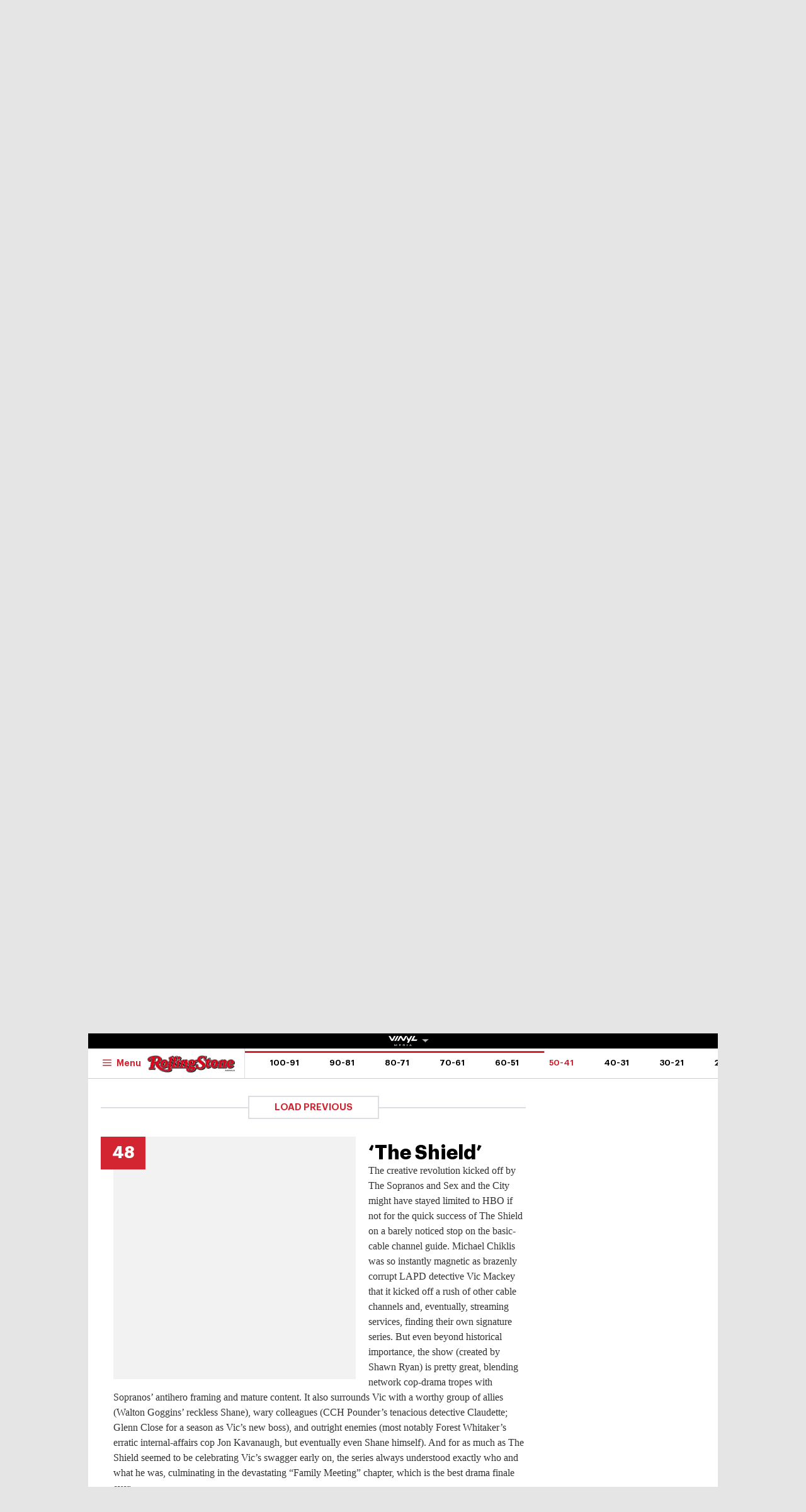

--- FILE ---
content_type: text/html; charset=UTF-8
request_url: https://au.rollingstone.com/music/music-lists/-42986/the-shield-43039/
body_size: 59543
content:

<!DOCTYPE html>
<html      lang="en-AU" class="no-js">

<head>
	<meta charset="UTF-8" />
	<meta http-equiv="X-UA-Compatible" content="IE=edge">

	<link rel="manifest" href="https://cdn-r2-2.thebrag.com/rs/assets/app/manifest.json">

	<!-- Responsiveness -->
	<meta name="viewport" content="width=device-width, initial-scale=1">

	<!-- Browser shell -->
	<meta name="theme-color" content="#df3535">

	<!-- Add to home screen for iOS -->
	<meta name="apple-mobile-web-app-title" content="Rolling Stone Australia">
	<meta name="apple-mobile-web-app-capable" content="yes">
	<meta name="apple-mobile-web-app-status-bar-style" content="black-translucent">
	<link rel="apple-touch-icon"
		href="https://www.rollingstone.com/wp-content/uploads/2022/08/cropped-Rolling-Stone-Favicon.png?w=180" />

	<!-- Tile icons for Windows -->
	<meta name="msapplication-config" content="https://cdn-r2-2.thebrag.com/rs/assets/app/browserconfig.xml">
	<meta name="msapplication-TileImage" content="https://cdn-r2-2.thebrag.com/rs/assets/app/icons/mstile-144x144.png">
	<meta name="msapplication-TileColor" content="#eff4ff">

	<!-- Favicons -->
	<link rel="icon"
		href="https://www.rollingstone.com/wp-content/uploads/2022/08/cropped-Rolling-Stone-Favicon.png?w=32"
		sizes="32x32" />
	<link rel="icon"
		href="https://www.rollingstone.com/wp-content/uploads/2022/08/cropped-Rolling-Stone-Favicon.png?w=192"
		sizes="192x192" />

	<!-- Safari pin icon -->
	<link rel="mask-icon" href="https://cdn-r2-2.thebrag.com/rs/assets/app/icons/safari-pinned-tab.svg" color="#000000">

	<!-- Titles -->
	<meta name="apple-mobile-web-app-title" content="Rolling Stone Australia">
	<meta name="application-name" content="Rolling Stone Australia">
	<meta name="description" content="Music, Film, TV and Political News Coverage">
	<!-- Titles:end -->

	<meta name='impact-site-verification' value='1335992589'>

	<meta property="fb:pages" content="203538151294" />

    <!-- Pinterest -->
    <meta name="p:domain_verify" content="56a11e5a8d78b3dce1f1c69b6fc6ff79"/>

    <meta name='impact-site-verification' value='6a0b5017-3e60-419e-b599-eb5b400e8738'>

			<meta name="twitter:card" content="summary_large_image">
		<meta name="twitter:site" content="@rollingstoneaus">
		<meta name="twitter:title" content="&#8216;The Shield&#8217;">
		<meta name="twitter:image" content="">
	
	
		<script type="text/javascript">
		// dataLayer = window.dataLayer || [];
		window.dataLayer = window.dataLayer || [];
				window.dataLayer.push({
				'event': 'articleView',
				'AuthorCD': 'Conor Lochrie',
				'CategoryCD': '',
				'TagsCD': '',
				'PubdateCD': 'Sep 27, 2022'
		});
			</script>
	<meta name='robots' content='index, follow, max-image-preview:large, max-snippet:-1, max-video-preview:-1' />
			<link rel="preload" href="/fonts/Graphik-Regular.woff2" as="font" type="font/woff2" crossorigin="anonymous">
			<link rel="preload" href="/fonts/Graphik-Regular.woff" as="font" type="font/woff2" crossorigin="anonymous">
					<link rel="preload" href="/fonts/Graphik-Medium.woff2" as="font" type="font/woff2" crossorigin="anonymous">
			<link rel="preload" href="/fonts/Graphik-Medium.woff" as="font" type="font/woff2" crossorigin="anonymous">
					<link rel="preload" href="/fonts/Graphik-Semibold.woff2" as="font" type="font/woff2" crossorigin="anonymous">
			<link rel="preload" href="/fonts/Graphik-Semibold.woff" as="font" type="font/woff2" crossorigin="anonymous">
					<link rel="preload" href="/fonts/Graphik-Bold.woff2" as="font" type="font/woff2" crossorigin="anonymous">
			<link rel="preload" href="/fonts/Graphik-Bold.woff" as="font" type="font/woff2" crossorigin="anonymous">
					<link rel="preload" href="/fonts/Graphik-Bold-Subset.woff2" as="font" type="font/woff2" crossorigin="anonymous">
			<link rel="preload" href="/fonts/Graphik-Bold-Subset.woff" as="font" type="font/woff2" crossorigin="anonymous">
					<link rel="preload" href="/fonts/Graphik-Super.woff2" as="font" type="font/woff2" crossorigin="anonymous">
			<link rel="preload" href="/fonts/Graphik-Super.woff" as="font" type="font/woff2" crossorigin="anonymous">
					<link rel="preload" href="/fonts/Publico-Bold.woff2" as="font" type="font/woff2" crossorigin="anonymous">
			<link rel="preload" href="/fonts/Publico-Bold.woff" as="font" type="font/woff2" crossorigin="anonymous">
					<link rel="preload" href="/fonts/Publico-Bold-Subset.woff2" as="font" type="font/woff2" crossorigin="anonymous">
			<link rel="preload" href="/fonts/Publico-Bold-Subset.woff" as="font" type="font/woff2" crossorigin="anonymous">
		
	<!-- This site is optimized with the Yoast SEO plugin v26.5 - https://yoast.com/wordpress/plugins/seo/ -->
	<title>&#8216;The Shield&#8217; - Rolling Stone Australia</title>
	<link rel="canonical" href="https://au.rollingstone.com/music/music-lists/-42986/the-shield-43039/" />
	<meta property="og:locale" content="en_US" />
	<meta property="og:type" content="article" />
	<meta property="og:title" content="&#8216;The Shield&#8217; - Rolling Stone Australia" />
	<meta property="og:description" content="The creative revolution kicked off by The Sopranos and Sex and the City might have stayed limited to HBO if not for the quick success of The Shield on a barely noticed stop on the basic-cable channel guide. Michael Chiklis was so instantly magnetic as brazenly corrupt LAPD detective Vic Mackey that it kicked off [&hellip;]" />
	<meta property="og:url" content="https://au.rollingstone.com/music/music-lists/-42986/the-shield-43039/" />
	<meta property="og:site_name" content="Rolling Stone Australia" />
	<meta property="og:image" content="https://images.thebrag.com/cdn-cgi/image/fit=crop,width=1200,height=628/https://www.rollingstone.com/wp-content/uploads/2022/09/48-TCDSHIE_EC021.jpg?w=1000" />
	<meta property="og:image:width" content="1162" />
	<meta property="og:image:height" content="225" />
	<meta property="og:image:type" content="image/png" />
	<meta name="twitter:card" content="summary_large_image" />
	<meta name="twitter:label1" content="Est. reading time" />
	<meta name="twitter:data1" content="1 minute" />
	<script type="application/ld+json" class="yoast-schema-graph">{"@context":"https://schema.org","@graph":[{"@type":"WebPage","@id":"https://au.rollingstone.com/music/music-lists/-42986/the-shield-43039/","url":"https://au.rollingstone.com/music/music-lists/-42986/the-shield-43039/","name":"&#8216;The Shield&#8217; - Rolling Stone Australia","isPartOf":{"@id":"https://au.rollingstone.com/#website"},"datePublished":"2022-09-26T21:59:02+00:00","breadcrumb":{"@id":"https://au.rollingstone.com/music/music-lists/-42986/the-shield-43039/#breadcrumb"},"inLanguage":"en-AU","potentialAction":[{"@type":"ReadAction","target":["https://au.rollingstone.com/music/music-lists/-42986/the-shield-43039/"]}]},{"@type":"BreadcrumbList","@id":"https://au.rollingstone.com/music/music-lists/-42986/the-shield-43039/#breadcrumb","itemListElement":[{"@type":"ListItem","position":1,"name":"Home","item":"https://au.rollingstone.com/"},{"@type":"ListItem","position":2,"name":"&#8216;The Shield&#8217;"}]},{"@type":"WebSite","@id":"https://au.rollingstone.com/#website","url":"https://au.rollingstone.com/","name":"Rolling Stone Australia","description":"Music, Film, TV and Political News Coverage","publisher":{"@id":"https://au.rollingstone.com/#organization"},"potentialAction":[{"@type":"SearchAction","target":{"@type":"EntryPoint","urlTemplate":"https://au.rollingstone.com/?s={search_term_string}"},"query-input":{"@type":"PropertyValueSpecification","valueRequired":true,"valueName":"search_term_string"}}],"inLanguage":"en-AU"},{"@type":"Organization","@id":"https://au.rollingstone.com/#organization","name":"Rolling Stone Australia","url":"https://au.rollingstone.com/","logo":{"@type":"ImageObject","inLanguage":"en-AU","@id":"https://au.rollingstone.com/#/schema/logo/image/","url":"https://au.rollingstone.com/wp-content/uploads/2022/08/RSAustralia_RGB_WEB_1xxhdpi.png","contentUrl":"https://au.rollingstone.com/wp-content/uploads/2022/08/RSAustralia_RGB_WEB_1xxhdpi.png","width":1985,"height":374,"caption":"Rolling Stone Australia"},"image":{"@id":"https://au.rollingstone.com/#/schema/logo/image/"}}]}</script>
	<!-- / Yoast SEO plugin. -->


<link rel='dns-prefetch' href='//code.jquery.com' />
<link rel='dns-prefetch' href='//micro.rubiconproject.com' />
<link rel='dns-prefetch' href='//securepubads.g.doubleclick.net' />
<link rel='dns-prefetch' href='//djweqxrsxpqq1.cloudfront.net' />
<link rel='dns-prefetch' href='//images-r2-1.thebrag.com' />
<link href='https://cdn-r2-2.thebrag.com' rel='preconnect' />
<link href='https://cdn-r2-1.thebrag.com' rel='preconnect' />
<link href='https://images-r2.thebrag.com' rel='preconnect' />
<link href='https://images-r2-1.thebrag.com' rel='preconnect' />
<link href='https://images-r2-2.thebrag.com' rel='preconnect' />
        <!--noptimize-->
		<style type="text/css" id="web-fonts-css">
			@font-face {
				font-family: 'Graphik Bold Subset';
				src: url('/fonts/Graphik-Bold-Subset.woff2') format('woff2'),
					url('/fonts/Graphik-Bold-Subset.woff') format('woff');
				font-weight: 700;
				font-style: normal;
				font-display: swap;
			}

			@font-face {
				font-family: 'Graphik';
				src: url('/fonts/Graphik-Regular.woff2') format('woff2'),
					url('/fonts/Graphik-Regular.woff') format('woff');
				font-weight: 300;
				font-style: normal;
				font-display: swap;
			}

			@font-face {
				font-family: 'Graphik';
				src: url('/fonts/Graphik-Medium.woff2') format('woff2'),
					url('/fonts/Graphik-Medium.woff') format('woff');
				font-weight: 500;
				font-style: normal;
				font-display: swap;
			}

			@font-face {
				font-family: 'Graphik';
				src: url('/fonts/Graphik-Semibold.woff2') format('woff2'),
					url('/fonts/Graphik-Semibold.woff') format('woff');
				font-weight: 600;
				font-style: normal;
				font-display: swap;
			}

			@font-face {
				font-family: 'Graphik';
				src: url('/fonts/Graphik-Bold.woff2') format('woff2'),
					url('/fonts/Graphik-Bold.woff') format('woff');
				font-weight: 700;
				font-style: normal;
				font-display: swap;
			}

			@font-face {
				font-family: 'Graphik Super';
				src: url('/fonts/Graphik-Super.woff2') format('woff2'),
					url('/fonts/Graphik-Super.woff') format('woff');
				font-weight: 800;
				font-style: normal;
				font-display: swap;
			}

			@font-face {
				font-family: 'Publico Bold Subset';
				src: url('/fonts/Publico-Bold-Subset.woff2') format('woff2'),
					url('/fonts/Publico-Bold-Subset.woff') format('woff');
				font-weight: 700;
				font-style: normal;
				font-display: swap;
			}

			@font-face {
				font-family: 'Publico';
				src: url('/fonts/Publico-Bold.woff2') format('woff2'),
					url('/fonts/Publico-Bold.woff') format('woff');
				font-weight: 700;
				font-style: normal;
				font-display: swap;
			}
		</style>
        <!--/noptimize-->
		<link rel="alternate" title="oEmbed (JSON)" type="application/json+oembed" href="https://au.rollingstone.com/wp-json/oembed/1.0/embed?url=https%3A%2F%2Fau.rollingstone.com%2Fmovies%2Fmovie-lists%2F100-greatest-tv-shows-of-all-time-42986%2Fthe-shield-43039%2F" />
<link rel="alternate" title="oEmbed (XML)" type="text/xml+oembed" href="https://au.rollingstone.com/wp-json/oembed/1.0/embed?url=https%3A%2F%2Fau.rollingstone.com%2Fmovies%2Fmovie-lists%2F100-greatest-tv-shows-of-all-time-42986%2Fthe-shield-43039%2F&#038;format=xml" />
<style id='wp-img-auto-sizes-contain-inline-css' type='text/css'>
img:is([sizes=auto i],[sizes^="auto," i]){contain-intrinsic-size:3000px 1500px}
/*# sourceURL=wp-img-auto-sizes-contain-inline-css */
</style>
<style id='classic-theme-styles-inline-css' type='text/css'>
/*! This file is auto-generated */
.wp-block-button__link{color:#fff;background-color:#32373c;border-radius:9999px;box-shadow:none;text-decoration:none;padding:calc(.667em + 2px) calc(1.333em + 2px);font-size:1.125em}.wp-block-file__button{background:#32373c;color:#fff;text-decoration:none}
/*# sourceURL=/wp-includes/css/classic-themes.min.css */
</style>
<link rel='stylesheet' id='auth0-widget-css' href='https://au.rollingstone.com/wp-content/plugins/auth0/assets/css/main.css?ver=4.6.2' type='text/css' media='all' />
<link rel='stylesheet' id='vinyl_media_newsletters-css' href='https://au.rollingstone.com/wp-content/plugins/vinyl-media-newsletters/css/style.css?ver=20250503' type='text/css' media='all' />
<link rel='stylesheet' id='list-css' href='https://au.rollingstone.com/wp-content/themes/rs-au/assets/build/css/list.css?ver=20240805.2' type='text/css' media='all' />
<link rel='stylesheet' id='tbm-css' href='https://au.rollingstone.com/wp-content/themes/rs-au/assets/build/css/tbm.css?ver=3636' type='text/css' media='all' />
<link rel='stylesheet' id='pmc-top-videos-frontend-css-css' href='https://au.rollingstone.com/wp-content/themes/rs-au/pmc-plugins/pmc-top-videos-v2/css/frontend.css?ver=6.9' type='text/css' media='all' />
<script type="text/javascript" src="https://code.jquery.com/jquery-3.7.1.min.js?ver=3.7.1" id="jquery-js"></script>
<script type="text/javascript" defer='defer' src="https://micro.rubiconproject.com/prebid/dynamic/28043.js?ver=1" id="magnite-js"></script>
<script type="text/javascript" defer='defer' src="https://securepubads.g.doubleclick.net/tag/js/gpt.js" id="adm-gpt-js"></script>
<script type="text/javascript" src="https://au.rollingstone.com/wp-content/themes/rs-au/assets/build/js/pmc/pmc-hooks.js?ver=20240805.2" id="pmc-hooks-js"></script>
<script type="text/javascript" defer='defer' src="https://cdnjs.cloudflare.com/polyfill/v2/polyfill.min.js?features=IntersectionObserver,Promise,Fetch,Array.from" id="polyfill-io-js-js"></script>
<script type="text/javascript" defer='defer' src="https://au.rollingstone.com/wp-content/themes/rs-au/assets/build/js/vendor/iolazy.js?ver=20240528.2" id="iolazy-js-js"></script>
<script type="text/javascript" id="rollingstone-main-js-extra">
/* <![CDATA[ */
var RS_MAIN = {"ticketing":{"api_endpoint":"https://au.rollingstone.com/api/seats/","no_location_text":"Choose a Location","service_not_available_text":"Sorry, Service Not Available."}};
//# sourceURL=rollingstone-main-js-extra
/* ]]> */
</script>
<script type="text/javascript" defer='defer' src="https://au.rollingstone.com/wp-content/themes/rs-au/assets/build/js/main.js?ver=20240805.2" id="rollingstone-main-js"></script>
<script type="text/javascript" id="tbm-js-extra">
/* <![CDATA[ */
var tbm_load_next_post = {"url":"https://au.rollingstone.com/wp-admin/admin-ajax.php","exclude_posts":"43039","current_post":"43039"};
//# sourceURL=tbm-js-extra
/* ]]> */
</script>
<script type="text/javascript" defer='defer' src="https://au.rollingstone.com/wp-content/themes/rs-au/assets/build/js/tbm.min.js?ver=20240528.3" id="tbm-js"></script>
<link rel="https://api.w.org/" href="https://au.rollingstone.com/wp-json/" /><link rel="alternate" title="JSON" type="application/json" href="https://au.rollingstone.com/wp-json/wp/v2/pmc_list_item/43039" /><link rel="EditURI" type="application/rsd+xml" title="RSD" href="https://au.rollingstone.com/xmlrpc.php?rsd" />
<meta name="generator" content="WordPress 6.9" />
<link rel='shortlink' href='https://au.rollingstone.com/?p=43039' />

	<link rel="prev" href="https://au.rollingstone.com/movies/movie-lists/100-greatest-tv-shows-of-all-time-42986/friends-43038/" />


	<link rel="next" href="https://au.rollingstone.com/movies/movie-lists/100-greatest-tv-shows-of-all-time-42986/my-so-called-life-43040/" />

		<script>
					</script>
	        <script>
            window.pbjs = window.pbjs || { que: [] };
            window.googletag = window.googletag || {cmd: []};

            const isMobile = window.innerWidth < 768;

            googletag.cmd.push(function () {
                googletag.pubads().setTargeting("site", ["rollingstoneau"]);
                googletag.pubads().setTargeting("pagepath", ["musicmusic-lists-42986the-shield-43039"]);

                const leaderboardSizes = isMobile
                    ? [[300,50],[300,100],[320,100],[320,50]]
                    : [[970,250],[970,90],[728,90]];

                const mrecSizes       = ['fluid',[300,250],[336,280]];
                const incontentSizes  = ['fluid',[300,250],[336,280],[320,480]];
                const vrecSizes       = ['fluid',[300,250],[300,600]];
                const skinSizes       = [[1600,1200]];

                const headerBiddingSlots = []
                function slot(path, sizes, id, desktopOnly = false) {
                    if (desktopOnly && isMobile) return;
                    const div = googletag.defineSlot(path, sizes, id).addService(googletag.pubads());
                    headerBiddingSlots.push(div)
                    
                }

                // ---------- HOMEPAGE ----------
                
                // ---------- CATEGORY ----------
                
                // ---------- ARTICLE ----------
                                                googletag.pubads().setTargeting("tbm_tags", []);

                slot('/22071836792/SSM_rollingstone/article_leaderboard', leaderboardSizes, 'div-gpt-article_leaderboard');
                                slot('/22071836792/SSM_rollingstone/article_mrec', mrecSizes, 'div-gpt-article_mrec');
                                slot('/22071836792/SSM_rollingstone/article_incontent_1', incontentSizes, 'div-gpt-article_incontent_1');
                slot('/22071836792/SSM_rollingstone/article_incontent_2', incontentSizes, 'div-gpt-article_incontent_2');
                                slot('/22071836792/SSM_rollingstone/article_vrec', vrecSizes, 'div-gpt-article_vrec');
                
                slot('/22071836792/SSM_rollingstone/article_skin', skinSizes, 'div-gpt-article_skin', true);
                
                slot('/22071836792/SSM_rollingstone/outofpage', [[1,1]], 'div-gpt-outofpage');

                googletag.pubads().enableSingleRequest();
                googletag.enableServices();
                function demandManagerRequest(slots) {


                // provide failsafeHandler with callback function to fire when we want to make 
                // the ad server request, as well as headerBiddingSlots to umagnse in case of failsafe 
                const sendAdServerRequest = failsafeHandler((slotsToRefresh) => {
                  googletag.pubads().refresh(slotsToRefresh);
                }, slots);


                // request bids when PBJS is ready
                pbjs.que.push(function () {
                  pbjs.rp.requestBids({
                    callback: sendAdServerRequest,
                    gptSlotObjects: slots
                  });
                });


                // start the failsafe timeout
                setTimeout(sendAdServerRequest, FAILSAFE_TIMEOUT);


                // function that handles the failsafe using boolean logic per auction
                function failsafeHandler(callback, initialSlots) {
                  let adserverRequestSent = false;
                  return (bidsBackSlots) => {
                    if (adserverRequestSent) return;
                    adserverRequestSent = true;
                    callback(bidsBackSlots || initialSlots);
                  };


                }
              }
                demandManagerRequest(headerBiddingSlots);
            })
        </script>
        <script src="https://pubfeed.linkby.com/widget.js" async></script>		<style type="text/css" id="wp-custom-css">
			.instagram-media {
    margin-left: auto !important;
    margin-right: auto !important;
}

#wpadminbar #wp-admin-bar-my-account.with-avatar>.ab-empty-item img, #wpadminbar #wp-admin-bar-my-account.with-avatar>a img {
	height: 16px !important;
}

#img-article-36447 img {
    left: 80%;
}
#img-article-36598 img {
    left: 10%;
}

#img-article-38830 img {
    object-fit: contain;
    transform: translate(-50%, -50%);
    top: 40%;
    height: 80%;
    left: 46%;
}

article#home-c-card-40507 figure.c-card__image .c-crop {
    background: rgb(118, 71, 133);
}
article#home-c-card-40507 a figure img {
    width: 100% !important;
    height: auto;
}

@media(max-width: 576px){
.postid-40459 figure iframe#fb-video {
	height: 200px;
}
}

.l-header__wrap--subscribe {
	pointer-events: none;
}		</style>
		
	
	

	<!-- TikTok -->
	<script>
		(function () {
			var ta = document.createElement('script');
			ta.type = 'text/javascript';
			ta.async = true;
			ta.src = 'https://analytics.tiktok.com/i18n/pixel/sdk.js?sdkid=BRGQC53J857475I0KC5G';
			var s = document.getElementsByTagName('script')[0];
			s.parentNode.insertBefore(ta, s);
		})();
	</script>

	<style>
				div.admz,
		div.admz-sp {
			margin-left: auto;
			margin-right: auto;
			text-align: center;
		}

		figure {
			max-width: 100%;
			text-align: center;
		}

		iframe {
			margin: auto;
			max-width: 100%;
		}

		.c-picture__title,
		.c-picture__source {
			text-align: left;
		}

		.op-interactive {
			padding: 0.65rem 0 1.95rem;
		}
	</style>

	<!-- Apester -->
	<script type="text/javascript" src="https://static.apester.com/js/sdk/latest/apester-sdk.js" async></script>


	<!--    au.rollingstone.com - au.rollingstone.com   -->
	<script type="text/javascript">
		/* <![CDATA[ */
		(function() {
			window.dm=window.dm||{AjaxData:[]};
			window.dm.AjaxEvent=function(et,d,ssid,ad){
				dm.AjaxData.push({et:et,d:d,ssid:ssid,ad:ad});
				if(typeof window.DotMetricsObj != 'undefined') {DotMetricsObj.onAjaxDataUpdate();}
			};
			var d=document,
				h=d.getElementsByTagName('head')[0],
				s=d.createElement('script');
				s.type='text/javascript';
				s.async=true;
				s.src='https://au-script.dotmetrics.net/door.js?id=15163';
				h.appendChild(s);
		}());
		/* ]]> */
	</script>

	<style>
		div#celtra-skin-container-top {height: 0px !important;}
	</style>

    <script data-obct type = "text/javascript">
        /** DO NOT MODIFY THIS CODE**/
        !function(_window, _document) {
            var OB_ADV_ID = '0092d5d6908a05c2fa71984152b87908fa';
            if (_window.obApi) {
                var toArray = function(object) {
                    return Object.prototype.toString.call(object) === '[object Array]' ? object : [object];
                };
                _window.obApi.marketerId = toArray(_window.obApi.marketerId).concat(toArray(OB_ADV_ID));
                return;
            }
            var api = _window.obApi = function() {
                api.dispatch ? api.dispatch.apply(api, arguments) : api.queue.push(arguments);
            };
            api.version = '1.1';
            api.loaded = true;
            api.marketerId = OB_ADV_ID;
            api.queue = [];
            var tag = _document.createElement('script');
            tag.async = true;
            tag.src = '//amplify.outbrain.com/cp/obtp.js';
            tag.type = 'text/javascript';
            var script = _document.getElementsByTagName('script')[0];
            script.parentNode.insertBefore(tag, script);
        }(window, document);

        obApi('track', 'PAGE_VIEW');
    </script>
</head>


	<body data-list-page data-list-total="100"class="wp-singular pmc_list_item-template-default single single-pmc_list_item postid-43039 wp-theme-rs-au">

	
			<!-- Google Tag Manager -->
	<noscript><iframe src="https://www.googletagmanager.com/ns.html?id=GTM-5B5GC2G"
					  height="0" width="0" style="display:none;visibility:hidden"></iframe></noscript>
		<script>(function(w,d,s,l,i){w[l]=w[l]||[];w[l].push({'gtm.start':
		new Date().getTime(),event:'gtm.js'});var f=d.getElementsByTagName(s)[0],
		j=d.createElement(s),dl=l!='dataLayer'?'&l='+l:'';j.async=true;j.src=
		'https://www.googletagmanager.com/gtm.js?id='+i+dl;f.parentNode.insertBefore(j,f);
	})(window,document,'script','dataLayer','GTM-5B5GC2G');</script>
	<!-- End Google Tag Manager -->

	
		<!-- Facebook Pixel Code -->

		<script>
			! function (f, b, e, v, n, t, s) {
				if (f.fbq) return;
				n = f.fbq = function () {
					n.callMethod ?

						n.callMethod.apply(n, arguments) : n.queue.push(arguments)
				};

				if (!f._fbq) f._fbq = n;
				n.push = n;
				n.loaded = !0;
				n.version = '2.0';

				n.queue = [];
				t = b.createElement(e);
				t.async = !0;

				t.src = v;
				s = b.getElementsByTagName(e)[0];

				s.parentNode.insertBefore(t, s)
			}(window, document, 'script',
				'https://connect.facebook.net/en_US/fbevents.js');
			fbq('init', '243859349395737');
			fbq('track', 'PageView');
			fbq.disablePushState = true;
		</script>

		<noscript>

			<img height="1" width="1" src="https://www.facebook.com/tr?id=243859349395737&ev=PageView

&noscript=1" />

		</noscript>

		<!-- End Facebook Pixel Code -->

					<div id="skin-ad-section">
				<div id="skin-ad-container">
					<!-- <a href="https://vinyl.media" target="_blank"><img src="https://au.rollingstone.com/wp-content/themes/rs-au/_tmp-bg.jpg"></a> -->
					<!--43039 | article | skin | 1--><div id="div-gpt-article_skin" style="margin: auto; text-align: center"><script>if (!isMobile) {googletag.cmd.push(function() { googletag.display("div-gpt-article_skin"); });}</script></div>				</div>
			</div>


			<div class="l-page" id="site_wrap">
				
<div class="l-page__header">

	<div class="ad-bb-header sticky-bottom-mobile">
		
<div class="c-ad c-ad--desktop-header c-ad--970x250">
	<!--43039 | article | leaderboard | 1--><div id="div-gpt-article_leaderboard" style="margin: auto; text-align: center"><script>googletag.cmd.push(function() { googletag.display("div-gpt-article_leaderboard"); });</script></div></div><!-- .c-ad -->

<div class="rs-leaderboard-ad"></div> <!-- marker for pmc-sticky-ad -->
	</div>

	<div class="nav-network-wrap" style="width: 100%; z-index: 20003; position: fixed;top: 0; max-width: 1000px;">
	<a href="#" class="l_toggle_menu_network" style="height: 24px;">
		<img src="https://images-r2-1.thebrag.com/tb/uploads/2025/02/vinyl-media.png" alt="The BRAG Media" style="height: 24px !important; margin-bottom: -7px; padding: 4px 2px;">
		<i class="caret-down" style="font-size: 12px;"></i>
	</a>
	<div class="brands__sub-menu is-open" id="menu-network" style="display: none;">
		<div class="" id="brands_wrap">
			<div class="brands__grid brands__wrap our-brands">
									<div class="brands-box">
						<a href="https://thebrag.com/" title="The Brag" target="_blank">
							<img src="https://images-r2.thebrag.com/common/brands/the-brag-dark-202404-light.svg" alt="The Brag" style="width: 100px;">
						</a>
					</div>
									<div class="brands-box">
						<a href="https://au.rollingstone.com/" title="Rolling Stone Australia" target="_blank">
							<img src="https://images-r2.thebrag.com/common/brands/Rolling-Stone-Australia-light.png" alt="Rolling Stone Australia" style="">
						</a>
					</div>
									<div class="brands-box">
						<a href="https://tonedeaf.thebrag.com/" title="Tone Deaf" target="_blank">
							<img src="https://images-r2.thebrag.com/common/brands/Tone-Deaf-light.svg" alt="Tone Deaf" style="width: 80px;">
						</a>
					</div>
									<div class="brands-box">
						<a href="https://themusicnetwork.com/" title="The Music Network" target="_blank">
							<img src="https://images-r2.thebrag.com/common/brands/TMN-light.svg" alt="The Music Network" style="width: 80px;">
						</a>
					</div>
									<div class="brands-box">
						<a href="https://au.variety.com/" title="Variety Australia" target="_blank">
							<img src="https://images-r2.thebrag.com/common/brands/Variety-Australia-light.svg" alt="Variety Australia" style="width: 120px;">
						</a>
					</div>
									<div class="brands-box">
						<a href="https://www.artnews.com/" title="ARTnews" target="_blank" class="d-block p-2" rel="noreferrer">
							<img src="https://images-r2.thebrag.com/common/pubs-white/artnews.png" alt="ARTnews" style="">
						</a>
					</div>
									<div class="brands-box">
						<a href="https://bgr.com/" title="BGR" target="_blank" class="d-block p-2" rel="noreferrer">
							<img src="https://images-r2.thebrag.com/common/pubs-white/bgr.png" alt="BGR" style="width: 80px;">
						</a>
					</div>
									<div class="brands-box">
						<a href="https://billboard.com/" title="Billboard" target="_blank" class="d-block p-2" rel="noreferrer">
							<img src="https://images-r2.thebrag.com/common/pubs-white/billboard.png" alt="Billboard" style="">
						</a>
					</div>
									<div class="brands-box">
						<a href="https://www.crunchyroll.com/en-gb" title="Crunchyroll" target="_blank" class="d-block p-2" rel="noreferrer">
							<img src="https://images-r2.thebrag.com/common/pubs-white/crunchyroll.png" alt="Crunchyroll" style="">
						</a>
					</div>
									<div class="brands-box">
						<a href="https://deadline.com/" title="Deadline" target="_blank" class="d-block p-2" rel="noreferrer">
							<img src="https://images-r2.thebrag.com/common/pubs-white/deadline.png" alt="Deadline" style="">
						</a>
					</div>
									<div class="brands-box">
						<a href="https://www.dirt.com/" title="Dirt" target="_blank" class="d-block p-2" rel="noreferrer">
							<img src="https://images-r2.thebrag.com/common/pubs-white/dirt.png" alt="Dirt" style="width: 80px;">
						</a>
					</div>
									<div class="brands-box">
						<a href="https://www.enthusiastgaming.com/" title="Enthusiast Gaming" target="_blank" class="d-block p-2" rel="noreferrer">
							<img src="https://images-r2.thebrag.com/common/pubs-white/enthusiast-gaming.png" alt="Enthusiast Gaming" style="">
						</a>
					</div>
									<div class="brands-box">
						<a href="https://footwearnews.com/" title="Footwear News" target="_blank" class="d-block p-2" rel="noreferrer">
							<img src="https://images-r2.thebrag.com/common/pubs-white/footwear-news.png" alt="Footwear News" style="width: 60px;">
						</a>
					</div>
									<div class="brands-box">
						<a href="https://www.funimation.com/" title="Funimation" target="_blank" class="d-block p-2" rel="noreferrer">
							<img src="https://images-r2.thebrag.com/common/pubs-white/funimation.png" alt="Funimation" style="">
						</a>
					</div>
									<div class="brands-box">
						<a href="https://gamelancer.com/" title="Gamelancer" target="_blank" class="d-block p-2" rel="noreferrer">
							<img src="https://images-r2.thebrag.com/common/pubs-white/gamelancer.png" alt="Gamelancer" style="">
						</a>
					</div>
									<div class="brands-box">
						<a href="https://www.goldderby.com/" title="Gold Derby" target="_blank" class="d-block p-2" rel="noreferrer">
							<img src="https://images-r2.thebrag.com/common/pubs-white/gold-derby.png" alt="Gold Derby" style="">
						</a>
					</div>
									<div class="brands-box">
						<a href="https://hypebeast.com/" title="Hypebeast" target="_blank" class="d-block p-2" rel="noreferrer">
							<img src="https://images-r2.thebrag.com/common/pubs-white/hypebeast.png" alt="Hypebeast" style="">
						</a>
					</div>
									<div class="brands-box">
						<a href="https://www.indiewire.com/" title="IndieWire" target="_blank" class="d-block p-2" rel="noreferrer">
							<img src="https://images-r2.thebrag.com/common/pubs-white/indiewire.png" alt="IndieWire" style="">
						</a>
					</div>
									<div class="brands-box">
						<a href="https://www.kidoodle.tv/" title="kidoodle" target="_blank" class="d-block p-2" rel="noreferrer">
							<img src="https://images-r2.thebrag.com/common/pubs-white/kidoodle.png" alt="kidoodle" style="">
						</a>
					</div>
									<div class="brands-box">
						<a href="https://lifewithoutandy.com/" title="Life Without Andy" target="_blank" class="d-block p-2" rel="noreferrer">
							<img src="https://images-r2.thebrag.com/common/pubs-white/life-without-andy.png" alt="Life Without Andy" style="width: 60px;">
						</a>
					</div>
									<div class="brands-box">
						<a href="https://www.sheknows.com/" title="SheKnows" target="_blank" class="d-block p-2" rel="noreferrer">
							<img src="https://images-r2.thebrag.com/common/pubs-white/sheknows.png" alt="SheKnows" style="">
						</a>
					</div>
									<div class="brands-box">
						<a href="https://sourcingjournal.com/" title="Sourcing Journal" target="_blank" class="d-block p-2" rel="noreferrer">
							<img src="https://images-r2.thebrag.com/common/pubs-white/sourcing-journal.png" alt="Sourcing Journal" style="">
						</a>
					</div>
									<div class="brands-box">
						<a href="https://www.sportico.com/" title="Sportico" target="_blank" class="d-block p-2" rel="noreferrer">
							<img src="https://images-r2.thebrag.com/common/pubs-white/sportico.png" alt="Sportico" style="">
						</a>
					</div>
									<div class="brands-box">
						<a href="https://spy.com/" title="Spy" target="_blank" class="d-block p-2" rel="noreferrer">
							<img src="https://images-r2.thebrag.com/common/pubs-white/spy.png" alt="Spy" style="width: 120px;">
						</a>
					</div>
									<div class="brands-box">
						<a href="https://stylecaster.com/" title="Stylecaster" target="_blank" class="d-block p-2" rel="noreferrer">
							<img src="https://images-r2.thebrag.com/common/pubs-white/stylecaster.png" alt="Stylecaster" style="">
						</a>
					</div>
									<div class="brands-box">
						<a href="https://www.hollywoodreporter.com/" title="The Hollywood Reporter" target="_blank" class="d-block p-2" rel="noreferrer">
							<img src="https://images-r2.thebrag.com/common/pubs-white/the-hollywood-reporter.png" alt="The Hollywood Reporter" style="">
						</a>
					</div>
									<div class="brands-box">
						<a href="https://www.toongoggles.com/" title="ToonGoggles" target="_blank" class="d-block p-2" rel="noreferrer">
							<img src="https://images-r2.thebrag.com/common/pubs-white/toongoggles.png" alt="ToonGoggles" style="">
						</a>
					</div>
									<div class="brands-box">
						<a href="https://tvline.com/" title="TVLine" target="_blank" class="d-block p-2" rel="noreferrer">
							<img src="https://images-r2.thebrag.com/common/pubs-white/tvline.png" alt="TVLine" style="width: 120px;">
						</a>
					</div>
									<div class="brands-box">
						<a href="https://www.vibe.com/" title="VIBE" target="_blank" class="d-block p-2" rel="noreferrer">
							<img src="https://images-r2.thebrag.com/common/pubs-white/vibe.png" alt="VIBE" style="width: 120px;">
						</a>
					</div>
							</div>

					</div>
	</div>
</div>

	<header class="l-header l-header--list" data-header data-header-sticky-class="is-header-sticky" data-header-ready-class="is-header-ready" data-header-search-class="is-search-expanded">
		<div class="l-header__wrap tbm">
			<div class="l-header__content">

				<div class="l-header__search t-semibold is-search-expandable" data-header-search-trigger style="">
					<!-- <div data-st-search-form="small_search_form"></div> -->
					<div data-st-search-form="small_search_form">
						<div class="search-input-with-autocomplete">
							<div class="search-form">
								<form role="search" method="get" class="" action="https://au.rollingstone.com/">
									<input type="text" autocomplete="off" id="small_search_form" name="s" value="" placeholder="Search">
									<input type="submit" value="Search">
								</form>
							</div>
						</div>
					</div>
				</div><!-- .l-header__search -->

									<div class="l-header__branding">
						<a href="https://au.rollingstone.com/">
							<img class="l-header__logo" src="https://images-r2-2.thebrag.com/rs/1/RSAU_Primary.png">
							<span class="screen-reader-text">Rolling Stone Australia</span>
						</a>
					</div>
								<!-- .l-header__branding -->

				<div class="l-header__block l-header__block--right">
										<div class="c-cover t-bold ">

	<a href="#" style="cursor: default;">
		<img src="https://images-r2-1.thebrag.com/rs/uploads/2025/06/issue21.jpg?w=80" data-src="https://images-r2-1.thebrag.com/rs/uploads/2025/06/issue21.jpg?w=80" alt="" class="c-cover__image" style="width: 80px" />	</a>

</div><!-- .c-cover -->
				</div><!-- .l-header__block--right -->

				
<nav class="l-header__nav">
	<div class="l-header__toggle l-header__toggle--hamburger">
		
<button class="c-hamburger" data-flyout="is-mega-open" data-flyout-scroll-freeze>
	<svg class="c-hamburger__icon"><use xlink:href="#svg-icon-hamburger"></use></svg>
	<span class="c-hamburger__label t-semibold">Menu</span>
</button><!-- .c-hamburger -->
	</div><!-- .l-header__toggle--hamburger -->

	<div class="l-header__toggle l-header__toggle--close">
		
<button class="c-close-button" data-flyout="is-mega-open" data-flyout-trigger="close">
	<span class="screen-reader-text">Close the menu</span>
</button><!-- .c-close-button -->
	</div><!-- .l-header__toggle--close -->

	<ul class="l-header__menu t-semibold">
<li class="l-header__menu-item"><a href='https://au.rollingstone.com/music/' class="l-header__menu-link">Music</a></li>

<li class="l-header__menu-item"><a href='https://au.rollingstone.com/culture/' class="l-header__menu-link">Culture</a></li>

<li class="l-header__menu-item"><a href='https://au.rollingstone.com/movies/' class="l-header__menu-link">Movies</a></li>

<li class="l-header__menu-item"><a href='https://au.rollingstone.com/tv/' class="l-header__menu-link">TV</a></li>

<li class="l-header__menu-item"><a href='https://au.rollingstone.com/t/scene-report/' class="l-header__menu-link">Scene Report</a></li>

<li class="l-header__menu-item"><a href='https://au.rollingstone.com/rolling-stone-australia-awards-2025/' class="l-header__menu-link">RS Awards 2025</a></li>
</ul></nav><!-- .l-header__nav -->

			</div><!-- .l-header__content -->

			<div class="l-header__content l-header__content--sticky" style="flex-direction: column;
    padding-right: 0;
    padding-left: 0;">

				<!-- <div style="width: 100%;" class="nav-network-wrap-2"></div> -->

				<div style="width: 100%;
    display: flex;
    flex-direction: row;
    padding-left: 1.25rem;
    padding-right: 4.0625rem;
		padding-right: 0;">

											<a href="https://au.rollingstone.com/" class="l-header__branding l-header__branding--sticky">
							<img class="l-header__logo" src="https://images-r2-2.thebrag.com/rs/1/RSAU_Primary.png">
						</a><!-- .l-header__branding--sticky -->
					
					<div class="l-header__toggle l-header__toggle--sticky l-header__toggle--hamburger">
						
<button class="c-hamburger" data-flyout="is-mega-open" data-flyout-scroll-freeze>
	<svg class="c-hamburger__icon"><use xlink:href="#svg-icon-hamburger"></use></svg>
	<span class="c-hamburger__label t-semibold">Menu</span>
</button><!-- .c-hamburger -->
					</div><!-- .l-header__toggle--sticky--hamburger -->

					<div class="l-header__toggle l-header__toggle--sticky l-header__toggle--close">
						
<button class="c-close-button" data-flyout="is-mega-open" data-flyout-trigger="close">
	<span class="screen-reader-text">Close the menu</span>
</button><!-- .c-close-button -->
					</div><!-- .l-header__toggle--sticky--close -->

					
<nav class="l-header__block l-header__block--list-nav">
	<ul class="l-header__menu l-header__menu--list t-semibold t-semibold--upper" data-list-nav>
		
<li class="l-header__menu-item">
	<a href="https://au.rollingstone.com/movies/movie-lists/100-greatest-tv-shows-of-all-time-42986/?list_page=1#list-item-100"
		class="l-header__menu-link"
		data-list-nav-item
		data-list-range-start="100"
		data-list-range-end="91">
		100-91	</a>
</li><!-- .l-header__menu-item -->


<li class="l-header__menu-item">
	<a href="https://au.rollingstone.com/movies/movie-lists/100-greatest-tv-shows-of-all-time-42986/?list_page=1#list-item-90"
		class="l-header__menu-link"
		data-list-nav-item
		data-list-range-start="90"
		data-list-range-end="81">
		90-81	</a>
</li><!-- .l-header__menu-item -->


<li class="l-header__menu-item">
	<a href="https://au.rollingstone.com/movies/movie-lists/100-greatest-tv-shows-of-all-time-42986/?list_page=1#list-item-80"
		class="l-header__menu-link"
		data-list-nav-item
		data-list-range-start="80"
		data-list-range-end="71">
		80-71	</a>
</li><!-- .l-header__menu-item -->


<li class="l-header__menu-item">
	<a href="https://au.rollingstone.com/movies/movie-lists/100-greatest-tv-shows-of-all-time-42986/?list_page=1#list-item-70"
		class="l-header__menu-link"
		data-list-nav-item
		data-list-range-start="70"
		data-list-range-end="61">
		70-61	</a>
</li><!-- .l-header__menu-item -->


<li class="l-header__menu-item">
	<a href="https://au.rollingstone.com/movies/movie-lists/100-greatest-tv-shows-of-all-time-42986/?list_page=1#list-item-60"
		class="l-header__menu-link"
		data-list-nav-item
		data-list-range-start="60"
		data-list-range-end="51">
		60-51	</a>
</li><!-- .l-header__menu-item -->


<li class="l-header__menu-item">
	<a href="https://au.rollingstone.com/movies/movie-lists/100-greatest-tv-shows-of-all-time-42986/?list_page=2#list-item-50"
		class="l-header__menu-link"
		data-list-nav-item
		data-list-range-start="50"
		data-list-range-end="41">
		50-41	</a>
</li><!-- .l-header__menu-item -->


<li class="l-header__menu-item">
	<a href="https://au.rollingstone.com/movies/movie-lists/100-greatest-tv-shows-of-all-time-42986/?list_page=2#list-item-40"
		class="l-header__menu-link"
		data-list-nav-item
		data-list-range-start="40"
		data-list-range-end="31">
		40-31	</a>
</li><!-- .l-header__menu-item -->


<li class="l-header__menu-item">
	<a href="https://au.rollingstone.com/movies/movie-lists/100-greatest-tv-shows-of-all-time-42986/?list_page=2#list-item-30"
		class="l-header__menu-link"
		data-list-nav-item
		data-list-range-start="30"
		data-list-range-end="21">
		30-21	</a>
</li><!-- .l-header__menu-item -->


<li class="l-header__menu-item">
	<a href="https://au.rollingstone.com/movies/movie-lists/100-greatest-tv-shows-of-all-time-42986/?list_page=2#list-item-20"
		class="l-header__menu-link"
		data-list-nav-item
		data-list-range-start="20"
		data-list-range-end="11">
		20-11	</a>
</li><!-- .l-header__menu-item -->


<li class="l-header__menu-item">
	<a href="https://au.rollingstone.com/movies/movie-lists/100-greatest-tv-shows-of-all-time-42986/?list_page=2#list-item-10"
		class="l-header__menu-link"
		data-list-nav-item
		data-list-range-start="10"
		data-list-range-end="1">
		10-1	</a>
</li><!-- .l-header__menu-item -->

	</ul><!-- .l-header__menu -->
	<div class="l-header__progress-bar" data-list-progress-bar></div>
</nav>
<!-- .l-header__block--list-nav -->
					<div style="margin-top: .25rem; margin-right: .25rem;">
						
<ul class="c-social-bar c-social-bar--round">
	<li class="c-social-bar__item"><a href="https://www.facebook.com/rollingstoneaustralia/" class="c-social-bar__link c-social-bar-header__link" title="Facebook" rel="noopener noreferrer" target="_blank"><span class="c-icon c-icon--red c-icon--large"><svg><use xlink:href="#svg-icon-facebook"></use></svg></span><span class="screen-reader-text">Share onFacebook</span></a></li><li class="c-social-bar__item"><a href="https://twitter.com/rollingstoneaus" class="c-social-bar__link c-social-bar-header__link" title="Twitter" rel="noopener noreferrer" target="_blank"><span class="c-icon c-icon--red c-icon--large"><svg><use xlink:href="#svg-icon-twitter"></use></svg></span><span class="screen-reader-text">Share onTwitter</span></a></li><li class="c-social-bar__item"><a href="https://www.tiktok.com/@rollingstoneaus" class="c-social-bar__link c-social-bar-header__link" title="Tiktok" rel="noopener noreferrer" target="_blank"><span class="c-icon c-icon--red c-icon--large"><svg><use xlink:href="#svg-icon-tiktok"></use></svg></span><span class="screen-reader-text">Share onTiktok</span></a></li><li class="c-social-bar__item"><a href="https://instagram.com/rollingstoneaus" class="c-social-bar__link c-social-bar-header__link" title="Instagram" rel="noopener noreferrer" target="_blank"><span class="c-icon c-icon--red c-icon--large"><svg><use xlink:href="#svg-icon-instagram"></use></svg></span><span class="screen-reader-text">Share onInstagram</span></a></li><li class="c-social-bar__item"><a href="https://www.youtube.com/channel/UC5ogXwEsy_q8_2DQHp1RU8A" class="c-social-bar__link c-social-bar-header__link" title="YouTube" rel="noopener noreferrer" target="_blank"><span class="c-icon c-icon--red c-icon--large"><svg><use xlink:href="#svg-icon-youtube"></use></svg></span><span class="screen-reader-text">Share onYouTube</span></a></li><li class="c-social-bar__item"><a href="https://thebrag.com/observer/" class="c-social-bar__link c-social-bar-header__link" title="Subscribe to our Newsletters" rel="noopener noreferrer" target="_blank"><span class="c-icon c-icon--red c-icon--large"><svg><use xlink:href="#svg-icon-email"></use></svg></span><span class="screen-reader-text">Share onSubscribe to our Newsletters</span></a></li></ul><!-- .c-social-bar -->
					</div><!-- .l-mega__block--social -->

<!--					<a href="--><!--" class="l-header__block l-header__block--sticky-link  t-bold">-->
<!--						--><!--					</a>-->

				</div>

			</div><!-- .l-header__content--sticky -->
		</div>
		<!--. l-header__wrap -->


		<div class="l-header__wrap l-header__wrap--layer l-header__wrap--subscribe">

			<div class="l-header__subscribe" style="/*width: 50%; right: 0; left: auto; top: -2rem;*/ padding-left: 2.75rem; padding-right: 2.75rem;">
				
<div class="c-subscribe" style="opacity: 1; visibility: visible;">
	<div class="c-subscribe__block c-subscribe__block--get-magazine" style="width: 100%;">
		<div class="c-subscribe__cover" style="margin-right: 0; margin-left: 1.875rem;">
			<img src="https://images-r2-1.thebrag.com/rs/uploads/2025/06/issue21.jpg?w=184" data-src="https://images-r2-1.thebrag.com/rs/uploads/2025/06/issue21.jpg?w=184" alt="" class="" style="width: 184px" />		</div>
		<div class="c-subscribe__description" style="justify-content: center;">
			<p class="c-subscribe__heading t-bold">Get The Magazine</p>
			<p class="c-subscribe__content" style="margin-bottom: 0;">The best in culture from a cultural icon. Subscribe now for more from the authority on music, entertainment, politics and pop culture.</p>
			<!-- <p class="c-subscribe__important t-semibold"></p> -->
			<a href="https://au.rollingstone.com/subscribe-magazine/" class="c-subscribe__button c-subscribe__button--subscribe t-bold t-bold--upper">
				Subscribe Now			</a>
		</div>
	</div>
</div>
			</div><!-- .l-header__subscribe -->

		</div><!-- .l-header__wrap--layer--subscribe -->
	</header><!-- .l-header -->
	<!-- <div class="d-md-none"> -->
		<!-- </div> -->

</div>
			
<div class="l-page__content">
	<div class="l-blog">
		<main class="l-blog__primary">
			
<article>

	
<header class="l-article-header">

	<div class="l-article-header__block l-article-header__block--breadcrumbs t-semibold t-semibold--upper">
		
<span class="c-breadcrumbs">
	<a href="https://au.rollingstone.com/" class="c-breadcrumbs__link">Home</a>
		<a href="https://au.rollingstone.com/movies/" class="c-breadcrumbs__link">Movies</a>
		<a href="https://au.rollingstone.com/movies/movie-lists/" class="c-breadcrumbs__link">Movie Lists</a>
	</span><!-- .c-breadcrumbs -->
	</div><!-- .l-article-header__block--breadcrumbs -->

	<time class="l-article-header__block l-article-header__block--time t-semibold t-semibold--upper" datetime="2022-09-26T22:11:45+00:00" itemprop="datePublished" data-pubdate="Sep 27, 2022">
		September 27, 2022 8:11AM	</time><!-- .l-article-header__block--time -->

	<div class="l-article-header__siteserved-ad">  </div>

	
<div class="c-badge c-badge--sponsored">
	</div><!-- .c-badge--sponsored -->

		<h1 class="l-article-header__row l-article-header__row--title t-bold t-bold--condensed" data-href="https://au.rollingstone.com/movies/movie-lists/100-greatest-tv-shows-of-all-time-42986/" data-title="The 100 Greatest TV Shows of All Time" data-share-title="The+100+Greatest+TV+Shows+of+All+Time" data-share-url="https%3A%2F%2Fau.rollingstone.com%2Fmovies%2Fmovie-lists%2F100-greatest-tv-shows-of-all-time-42986%2F" data-article-number="1">
		The 100 Greatest TV Shows of All Time	</h1><!-- .l-article-header__row--title -->

			<h2 class="l-article-header__row l-article-header__row--lead t-semibold t-semibold--condensed">
			<p>A ranking of the most game-changing, side-splitting, tear-jerking, mind-blowing, world-building, genre-busting programs in television history, from the medium’s inception in the early 20th century through the ever-metastasizing era of Peak TV</p>
		</h2><!-- .l-article-header__row--lead -->
	
	
	<div class="l-article-header__block l-article-header__block--byline">
		
<div class="c-byline">
	<div class="c-byline__authors">
		<em class="c-byline__by">
			By		</em>

		<span class="c-byline__amp t-bold author" data-author="ALAN SEPINWALL">ALAN SEPINWALL</span>
		
	</div><!-- .c-byline__authors -->
</div><!-- .c-byline -->	</div><!-- .l-article-header__block--byline -->

	<div class="l-article-header__block l-article-header__block--share">
			</div><!-- .l-article-header__block--share -->

</header><!-- .l-article-header -->
	
<figure class="c-picture">
	<div class="c-picture__frame">

		<div class="c-crop c-crop--ratio-3x2" >
			<img width="900" height="600" src="[data-uri]" data-src="https://images.thebrag.com/cdn-cgi/image/fit=crop,width=900,height=600/https://images-r2.thebrag.com/rs/uploads/2020/07/BCS_507_GL_0710_0473_RTc.jpg?resize=900,600&w=450" class="c-crop__img wp-post-image" alt="Better Call Saul" decoding="async" fetchpriority="high" data-srcset="https://images.thebrag.com/cdn-cgi/image/fit=crop,width=900,height=600/https://images-r2.thebrag.com/rs/uploads/2020/07/BCS_507_GL_0710_0473_RTc.jpg?resize=900,600&w=450 450w, https://images.thebrag.com/cdn-cgi/image/fit=crop,width=900,height=600/https://images-r2.thebrag.com/rs/uploads/2020/07/BCS_507_GL_0710_0473_RTc.jpg?resize=900,600&w=600 600w, https://images.thebrag.com/cdn-cgi/image/fit=crop,width=900,height=600/https://images-r2.thebrag.com/rs/uploads/2020/07/BCS_507_GL_0710_0473_RTc.jpg?resize=900,600&w=900 900w, https://images.thebrag.com/cdn-cgi/image/fit=crop,width=900,height=600/https://images-r2.thebrag.com/rs/uploads/2020/07/BCS_507_GL_0710_0473_RTc.jpg?resize=900,600&w=1200 1200w" sizes="(max-width: 450px) 500px, (max-width: 600px) 650px, (max-width: 900px) 950px, (max-width: 1200px) 1250px" />		</div><!-- .c-crop -->

	</div>
			<div class="c-picture__caption">

							<p class="c-picture__title t-semibold">
					Rhea Seehorn and Bob Odenkirk in &#039;Better Call Saul.&#039;				</p>
			
							<p class="c-picture__source t-semibold">
					Greg Lewis/AMC/Sony Pictures Tel				</p>
			
		</div><!-- .c-picture__caption -->
	</figure><!-- .c-picture -->

	<div class="c-list__lead c-content">
		<p class="paragraph larva //   lrv-a-font-body-l   "><span class="lrv-u-text-transform-uppercase u-letter-spacing-012">HOW DO YOU</span> identify the very best series in a medium that’s been commercially available since the end of World War II? Especially when that medium has experienced more radical change in the nine years between the finales of <em>Breaking Bad</em> and its prequel, <em>Better Call Saul</em>, than it did in the 60-odd years separating Walter White from Milton Berle? The current Peak TV era is delivering us 500-plus scripted shows per year, many of them breaking boundaries in terms of how stories are told and who’s doing the telling. So, we decided to update our list of television’s all-time best offerings, <a href="https://www.rollingstone.com/tv-movies/tv-movie-lists/100-greatest-tv-shows-of-all-time-105998/" target="_blank">originally compiled in 2016</a>. Once again, we reached out to TV stars, creators, and critics — from multihyphenates like Natasha Lyonne, Ben Stiller, and Pamela Adlon to actors like Jon Hamm and Lizzy Caplan as well as the minds behind shows like <em>The X-Files</em>, <em>Party Down</em>, and <em>Jane the Virgin</em> — to sort through television’s vast and complicated history. (See the full list of voters <a href="https://www.rollingstone.com/tv-movies/tv-movie-features/best-tv-shows-all-time-voters-1234599937/" target="_blank">here</a>.) Giving no restrictions on era or genre, we ended up with an eclectic list where the wholesome children’s television institution <em>Sesame Street</em> finished one spot ahead of foulmouthed Western <em>Deadwood</em>, while Eisenhower-era juggernaut <em>I Love Lucy</em> wound up sandwiched in between two shows, <em>Lost</em> and <em>Arrested Development</em>, that debuted during George W. Bush’s first term. Many favorites returned, and the top show retained its crown. But voters couldn’t resist many standouts of the past few years, including a tragicomedy with a guinea-pig-themed café, an unpredictable comedy set in the world of hip-hop, and a racially charged adaptation of an unadaptable comic book. It’s a hell of a list.</p>
<div id="pmc-gallery-vertical">
<div class="c-gallery-vertical">
<div class="c-gallery-vertical__slides">
<div class="c-gallery-vertical__slide-wrapper" data-slide-id="1234598401" data-slide-index="0" data-slide-position-display="100">
<article class="c-gallery-vertical-featured-image" target="_blank">
<div class="c-gallery-vertical-featured-image__header"><em>From <a href="https://www.rollingstone.com/tv-movies/tv-movie-lists/best-tv-shows-of-all-time-1234598313/" rel="noopener" target="_blank">Rolling Stone US</a></em></div>
</article>
</div>
</div>
</div>
</div>
</p>	</div>

</article>
			
<div class="c-list c-list--albums">
			
					<div data-list-hidden hidden>
		
		
<article class="c-list__item"
		id="list-item-50"
		data-list-item="50"
		data-list-title="&#8216;Jeopardy!&#8217;"
		data-list-permalink="https://au.rollingstone.com/movies/movie-lists/100-greatest-tv-shows-of-all-time-42986/jeopardy-43037/"
		data-list-item-id="43037"
		data-list-item-authors="lochriec">

	<figure class="c-list__picture">
		<!-- <div class="c-list__share" data-collapsible="collapsed" data-collapsible-close-on-click> -->
			<!-- <div class="c-list__social-bar" data-collapsible-panel> -->
							<!-- </div> --><!-- /.c-list__social-bar
			<!-- <svg class="c-list__icon" data-collapsible-toggle="always-show"><use xlink:href="#svg-icon-share"></use></svg> -->
		<!-- </div> --><!-- /.c-list__share -->

		<div class="c-crop c-crop--ratio-1x1">
							<img width="900" src="[data-uri]" data-src="https://www.rollingstone.com/wp-content/uploads/2022/09/50_Jeopardy.jpg?w=1000" class="c-crop__img wp-post-image" alt="" />
						</div><!-- .c-crop -->
	</figure><!-- /.c-list__picture -->

	<header class="c-list__header">
				<span class="c-list__number t-bold">
			50		</span>
		
		<h3 class="c-list__title t-bold">
			&#8216;Jeopardy!&#8217;		</h3><!-- /.c-list__title -->
	</header><!-- /.c-list__header -->

	<main class="c-list__main">
		<div class="c-list__lead c-content">
			<p>When it comes  to this game show that requires answers in the form of a question, we have to ask: What is an early-evening institution we took for granted until beloved host Alex Trebek was diagnosed with cancer three years ago? With the loss of the reassuringly affable Trebek, these past two seasons have been tumultuous for Jeopardy!. But the format, the challenging and diverse array of subjects, and the enthusiastically nerdy contestants remained addictive even during the bumpy transition that eventually led to actor Mayim Bialik and former champ Ken Jennings splitting Trebek’s old job.</p>
		</div><!-- /.c-list__lead -->
	</main><!-- /.c-list__main -->
</article><!-- .c-list__item -->

<article class="c-list__item c-ad c-ad--admz">
	<!--43037 | article | inbody1 | 1--><div id="div-gpt-article_inbody1" style="margin: auto; text-align: center"><script>googletag.cmd.push(function() { googletag.display("div-gpt-article_inbody1"); });</script></div></article>



		
			
		
		
<article class="c-list__item"
		id="list-item-49"
		data-list-item="49"
		data-list-title="&#8216;Friends&#8217;"
		data-list-permalink="https://au.rollingstone.com/movies/movie-lists/100-greatest-tv-shows-of-all-time-42986/friends-43038/"
		data-list-item-id="43038"
		data-list-item-authors="lochriec">

	<figure class="c-list__picture">
		<!-- <div class="c-list__share" data-collapsible="collapsed" data-collapsible-close-on-click> -->
			<!-- <div class="c-list__social-bar" data-collapsible-panel> -->
							<!-- </div> --><!-- /.c-list__social-bar
			<!-- <svg class="c-list__icon" data-collapsible-toggle="always-show"><use xlink:href="#svg-icon-share"></use></svg> -->
		<!-- </div> --><!-- /.c-list__share -->

		<div class="c-crop c-crop--ratio-1x1">
							<img width="900" src="[data-uri]" data-src="https://www.rollingstone.com/wp-content/uploads/2022/09/GettyImages-138417073-1-1.jpg?w=1000" class="c-crop__img wp-post-image" alt="" />
						</div><!-- .c-crop -->
	</figure><!-- /.c-list__picture -->

	<header class="c-list__header">
				<span class="c-list__number t-bold">
			49		</span>
		
		<h3 class="c-list__title t-bold">
			&#8216;Friends&#8217;		</h3><!-- /.c-list__title -->
	</header><!-- /.c-list__header -->

	<main class="c-list__main">
		<div class="c-list__lead c-content">
			<p>What if they  chose an earlier title, like Six of One? What if Hank Azaria had in fact been hired to play Joey, or Nancy McKeon had been cast as Monica? The success of Friends was so miraculous, and so dependent on every piece of it existing in total harmony with every other piece — most of all, the chemistry among the six pals (Courteney Cox’s uptight Monica, Jennifer Aniston’s pampered Rachel, Lisa Kudrow’s spacey Phoebe, Matt Le Blanc’s goofy Joey, Matthew Perry’s sarcastic Chandler, and David Schwimmer’s mopey Ross) — that it could have failed if any one thing was changed even slightly. But all the ingredients came together in the right proportions, leading to a show so warm it’s been embraced by a younger generation that has no frame of reference for Chandler’s “I think this is the episode of Three’s Company where there’s some kind of misunderstanding” joke.</p>
		</div><!-- /.c-list__lead -->
	</main><!-- /.c-list__main -->
</article><!-- .c-list__item -->

<article class="c-list__item c-ad c-ad--admz">
	<!--43038 | article | inbodyX | 1--><div id="div-gpt-article_inbodyX" style="margin: auto; text-align: center"><script>googletag.cmd.push(function() { googletag.display("div-gpt-article_inbodyX"); });</script></div></article>



		
			
		
			</div><!-- data-list-hidden -->

			<div data-list-autofocus>
				<input type="text" autofocus tabindex="-1" />
			</div>

			<div class="c-list__separator" data-list-separator>
				<button class="c-list__separator-btn c-btn c-btn--outline t-semibold t-semibold--upper" data-list-load-previous>
					Load Previous				</button>
			</div>
		
		
<article class="c-list__item"
		id="list-item-48"
		data-list-item="48"
		data-list-title="&#8216;The Shield&#8217;"
		data-list-permalink="https://au.rollingstone.com/movies/movie-lists/100-greatest-tv-shows-of-all-time-42986/the-shield-43039/"
		data-list-item-id="43039"
		data-list-item-authors="lochriec">

	<figure class="c-list__picture">
		<!-- <div class="c-list__share" data-collapsible="collapsed" data-collapsible-close-on-click> -->
			<!-- <div class="c-list__social-bar" data-collapsible-panel> -->
							<!-- </div> --><!-- /.c-list__social-bar
			<!-- <svg class="c-list__icon" data-collapsible-toggle="always-show"><use xlink:href="#svg-icon-share"></use></svg> -->
		<!-- </div> --><!-- /.c-list__share -->

		<div class="c-crop c-crop--ratio-1x1">
							<img width="900" src="[data-uri]" data-src="https://www.rollingstone.com/wp-content/uploads/2022/09/48-TCDSHIE_EC021.jpg?w=1000" class="c-crop__img wp-post-image" alt="" />
						</div><!-- .c-crop -->
	</figure><!-- /.c-list__picture -->

	<header class="c-list__header">
				<span class="c-list__number t-bold">
			48		</span>
		
		<h3 class="c-list__title t-bold">
			&#8216;The Shield&#8217;		</h3><!-- /.c-list__title -->
	</header><!-- /.c-list__header -->

	<main class="c-list__main">
		<div class="c-list__lead c-content">
			<p>The creative revolution  kicked off by The Sopranos and Sex and the City might have stayed limited to HBO if not for the quick success of The Shield on a barely noticed stop on the basic-cable channel guide. Michael Chiklis was so instantly magnetic as brazenly corrupt LAPD detective Vic Mackey that it kicked off a rush of other cable channels and, eventually, streaming services, finding their own signature series. But even beyond historical importance, the show (created by Shawn Ryan) is pretty great, blending network cop-drama tropes with Sopranos’ antihero framing and mature content. It also surrounds Vic with a worthy group of allies (Walton Goggins’ reckless Shane), wary colleagues (CCH Pounder’s tenacious detective Claudette; Glenn Close for a season as Vic’s new boss), and outright enemies (most notably Forest Whitaker’s erratic internal-affairs cop Jon Kavanaugh, but eventually even Shane himself). And for as much as The Shield seemed to be celebrating Vic’s swagger early on, the series always understood exactly who and what he was, culminating in the devastating “Family Meeting” chapter, which is the best drama finale ever.</p>
		</div><!-- /.c-list__lead -->
	</main><!-- /.c-list__main -->
</article><!-- .c-list__item -->

<article class="c-list__item c-ad c-ad--admz">
	<!--43039 | article | inbodyX | 1--><div id="div-gpt-article_inbodyX" style="margin: auto; text-align: center"><script>googletag.cmd.push(function() { googletag.display("div-gpt-article_inbodyX"); });</script></div></article>



		
			<div class="c-list__separator" data-list-separator>
				<a href="https://au.rollingstone.com/movies/movie-lists/100-greatest-tv-shows-of-all-time-42986/" class="c-list__separator-btn c-btn c-btn--outline t-semibold t-semibold--upper">
					View Complete List				</a>
			</div>

		
			
		
		
<article class="c-list__item"
		id="list-item-47"
		data-list-item="47"
		data-list-title="&#8216;My So-Called Life&#8217;"
		data-list-permalink="https://au.rollingstone.com/movies/movie-lists/100-greatest-tv-shows-of-all-time-42986/my-so-called-life-43040/"
		data-list-item-id="43040"
		data-list-item-authors="lochriec">

	<figure class="c-list__picture">
		<!-- <div class="c-list__share" data-collapsible="collapsed" data-collapsible-close-on-click> -->
			<!-- <div class="c-list__social-bar" data-collapsible-panel> -->
							<!-- </div> --><!-- /.c-list__social-bar
			<!-- <svg class="c-list__icon" data-collapsible-toggle="always-show"><use xlink:href="#svg-icon-share"></use></svg> -->
		<!-- </div> --><!-- /.c-list__share -->

		<div class="c-crop c-crop--ratio-1x1">
							<img width="900" src="[data-uri]" data-src="https://www.rollingstone.com/wp-content/uploads/2022/09/47-TSDMYSO_EC006.jpg?w=1000" class="c-crop__img wp-post-image" alt="" />
						</div><!-- .c-crop -->
	</figure><!-- /.c-list__picture -->

	<header class="c-list__header">
				<span class="c-list__number t-bold">
			47		</span>
		
		<h3 class="c-list__title t-bold">
			&#8216;My So-Called Life&#8217;		</h3><!-- /.c-list__title -->
	</header><!-- /.c-list__header -->

	<main class="c-list__main">
		<div class="c-list__lead c-content">
			<p>Like Freaks and Geeks, it&#8217;s a one-season wonder about high schoolers who don’t run with the popular crowd. This one, though, has a lyrical, intimate tone reflective of Claire Danes’ remarkable debut performance as Angela Chase, a teenager rebelling against her family and friends’ good-girl expectations, but too lost in her own head to understand exactly what she’s doing and why. Created by Winnie Holzman and produced by the Thirtysomething team of Marshall Herskovitz and Ed Zwick, My So-Called Life has no peers in its ability to re-create that distinctive adolescent mix of terror and abandon.</p>
		</div><!-- /.c-list__lead -->
	</main><!-- /.c-list__main -->
</article><!-- .c-list__item -->

<article class="c-list__item c-ad c-ad--admz">
	<!--43040 | article | inbodyX | 2--><div id="div-gpt-article_inbodyX" style="margin: auto; text-align: center"><script>googletag.cmd.push(function() { googletag.display("div-gpt-article_inbodyX"); });</script></div></article>



		
			
		
		
<article class="c-list__item"
		id="list-item-46"
		data-list-item="46"
		data-list-title="&#8216;The West Wing&#8217;"
		data-list-permalink="https://au.rollingstone.com/movies/movie-lists/100-greatest-tv-shows-of-all-time-42986/the-west-wing-43041/"
		data-list-item-id="43041"
		data-list-item-authors="lochriec">

	<figure class="c-list__picture">
		<!-- <div class="c-list__share" data-collapsible="collapsed" data-collapsible-close-on-click> -->
			<!-- <div class="c-list__social-bar" data-collapsible-panel> -->
							<!-- </div> --><!-- /.c-list__social-bar
			<!-- <svg class="c-list__icon" data-collapsible-toggle="always-show"><use xlink:href="#svg-icon-share"></use></svg> -->
		<!-- </div> --><!-- /.c-list__share -->

		<div class="c-crop c-crop--ratio-1x1">
							<img width="900" src="[data-uri]" data-src="https://www.rollingstone.com/wp-content/uploads/2022/09/GettyImages-140630614.jpg?w=1000" class="c-crop__img wp-post-image" alt="" />
						</div><!-- .c-crop -->
	</figure><!-- /.c-list__picture -->

	<header class="c-list__header">
				<span class="c-list__number t-bold">
			46		</span>
		
		<h3 class="c-list__title t-bold">
			&#8216;The West Wing&#8217;		</h3><!-- /.c-list__title -->
	</header><!-- /.c-list__header -->

	<main class="c-list__main">
		<div class="c-list__lead c-content">
			<p>The past few  years of American life haven’t been kind to this White House drama’s innate belief that anyone can be swayed on any political issue if presented with a cogent argument. Yet that belief is in many ways more appealing in this time of great division than it was when West Wing debuted at the end of the Clinton administration — especially when accompanied by the crackling dialogue and soaring rhetoric of creator Aaron Sorkin, and delivered by lovable characters like eloquent President Josiah Bartlet (Martin Sheen), pragmatic White House chief of staff Leo McGarry (John Spencer), idealistic speechwriter Toby Ziegler (Richard Schiff), and harried press secretary C.J. Cregg (Allison Janney).</p>
		</div><!-- /.c-list__lead -->
	</main><!-- /.c-list__main -->
</article><!-- .c-list__item -->

<article class="c-list__item c-ad c-ad--admz">
	<!--43041 | article | inbodyX | 2--><div id="div-gpt-article_inbodyX" style="margin: auto; text-align: center"><script>googletag.cmd.push(function() { googletag.display("div-gpt-article_inbodyX"); });</script></div></article>



		
			
		
		
<article class="c-list__item"
		id="list-item-45"
		data-list-item="45"
		data-list-title="&#8216;Columbo&#8217;"
		data-list-permalink="https://au.rollingstone.com/movies/movie-lists/100-greatest-tv-shows-of-all-time-42986/columbo-43042/"
		data-list-item-id="43042"
		data-list-item-authors="lochriec">

	<figure class="c-list__picture">
		<!-- <div class="c-list__share" data-collapsible="collapsed" data-collapsible-close-on-click> -->
			<!-- <div class="c-list__social-bar" data-collapsible-panel> -->
							<!-- </div> --><!-- /.c-list__social-bar
			<!-- <svg class="c-list__icon" data-collapsible-toggle="always-show"><use xlink:href="#svg-icon-share"></use></svg> -->
		<!-- </div> --><!-- /.c-list__share -->

		<div class="c-crop c-crop--ratio-1x1">
							<img width="900" src="[data-uri]" data-src="https://www.rollingstone.com/wp-content/uploads/2022/09/GettyImages-138457799.jpg?w=1000" class="c-crop__img wp-post-image" alt="" />
						</div><!-- .c-crop -->
	</figure><!-- /.c-list__picture -->

	<header class="c-list__header">
				<span class="c-list__number t-bold">
			45		</span>
		
		<h3 class="c-list__title t-bold">
			&#8216;Columbo&#8217;		</h3><!-- /.c-list__title -->
	</header><!-- /.c-list__header -->

	<main class="c-list__main">
		<div class="c-list__lead c-content">
			<p>Each Columbo episode follows the same structure: A rich and powerful person commits what they think is a perfect murder that can’t possibly be traced back to them. Lt. Columbo turns up, and his rumpled appearance and distracted, deferential manner convinces each killer that he’s an easily manipulated fool. Instead, he is shockingly tenacious and clever, talking each of these would-be masters of the universe into incriminating themselves, often for missing an incredibly minor detail, like a pair of shoelaces being tied the wrong way or a ribbon being left in a typewriter. A show this formulaic only works with a hugely likable lead, and this one fortunately had the benefit of the superhumanly charming Peter Falk in the title role.</p>
		</div><!-- /.c-list__lead -->
	</main><!-- /.c-list__main -->
</article><!-- .c-list__item -->

<article class="c-list__item c-ad c-ad--admz">
	<!--43042 | article | inbodyX | 3--><div id="div-gpt-article_inbodyX" style="margin: auto; text-align: center"><script>googletag.cmd.push(function() { googletag.display("div-gpt-article_inbodyX"); });</script></div></article>



		
			
		
		
<article class="c-list__item"
		id="list-item-44"
		data-list-item="44"
		data-list-title="&#8216;Late Night With David Letterman&#8217;"
		data-list-permalink="https://au.rollingstone.com/movies/movie-lists/100-greatest-tv-shows-of-all-time-42986/late-night-with-david-letterman-43043/"
		data-list-item-id="43043"
		data-list-item-authors="lochriec">

	<figure class="c-list__picture">
		<!-- <div class="c-list__share" data-collapsible="collapsed" data-collapsible-close-on-click> -->
			<!-- <div class="c-list__social-bar" data-collapsible-panel> -->
							<!-- </div> --><!-- /.c-list__social-bar
			<!-- <svg class="c-list__icon" data-collapsible-toggle="always-show"><use xlink:href="#svg-icon-share"></use></svg> -->
		<!-- </div> --><!-- /.c-list__share -->

		<div class="c-crop c-crop--ratio-1x1">
							<img width="900" src="[data-uri]" data-src="https://www.rollingstone.com/wp-content/uploads/2022/09/44-TSDLANI_NB005.jpg?w=1000" class="c-crop__img wp-post-image" alt="" />
						</div><!-- .c-crop -->
	</figure><!-- /.c-list__picture -->

	<header class="c-list__header">
				<span class="c-list__number t-bold">
			44		</span>
		
		<h3 class="c-list__title t-bold">
			&#8216;Late Night With David Letterman&#8217;		</h3><!-- /.c-list__title -->
	</header><!-- /.c-list__header -->

	<main class="c-list__main">
		<div class="c-list__lead c-content">
			<p>Letterman’s version of  Late Night was defined as much by what it wasn’t as what it was. It was a talk show hosted by a man with only a passing interest in talking with celebrities (even though he had memorable interviews over the years, like the time Crispin Glover nearly kicked him in the face). It featured comedy bits that still defy explanation, like Letterman climbing into a vat of liquid while wearing a suit filled with Alka-Seltzer tablets. But his disdain for talk-show and comedy norms only made every segment funnier, and helped define the ironic sensibilities of generations of comedy writers who grew up watching him. When Letterman lost the post-Carson Tonight Show job to Jay Leno, he left NBC to start over under the old Late Show title. His CBS years were ever so slightly more traditional, but Letterman’s trademark comic indifference could still appear when you least expected it.</p>
		</div><!-- /.c-list__lead -->
	</main><!-- /.c-list__main -->
</article><!-- .c-list__item -->

<article class="c-list__item c-ad c-ad--admz">
	<!--43043 | article | inbodyX | 3--><div id="div-gpt-article_inbodyX" style="margin: auto; text-align: center"><script>googletag.cmd.push(function() { googletag.display("div-gpt-article_inbodyX"); });</script></div></article>



		
			
		
		
<article class="c-list__item"
		id="list-item-43"
		data-list-item="43"
		data-list-title="&#8216;Insecure&#8217;"
		data-list-permalink="https://au.rollingstone.com/movies/movie-lists/100-greatest-tv-shows-of-all-time-42986/insecure-43044/"
		data-list-item-id="43044"
		data-list-item-authors="lochriec">

	<figure class="c-list__picture">
		<!-- <div class="c-list__share" data-collapsible="collapsed" data-collapsible-close-on-click> -->
			<!-- <div class="c-list__social-bar" data-collapsible-panel> -->
							<!-- </div> --><!-- /.c-list__social-bar
			<!-- <svg class="c-list__icon" data-collapsible-toggle="always-show"><use xlink:href="#svg-icon-share"></use></svg> -->
		<!-- </div> --><!-- /.c-list__share -->

		<div class="c-crop c-crop--ratio-1x1">
							<img width="900" src="[data-uri]" data-src="https://www.rollingstone.com/wp-content/uploads/2022/09/43-Issa-Rae-Yvonne-Orji.-photo.-Merie-W.-Wallce.jpg?w=1000" class="c-crop__img wp-post-image" alt="" />
						</div><!-- .c-crop -->
	</figure><!-- /.c-list__picture -->

	<header class="c-list__header">
				<span class="c-list__number t-bold">
			43		</span>
		
		<h3 class="c-list__title t-bold">
			&#8216;Insecure&#8217;		</h3><!-- /.c-list__title -->
	</header><!-- /.c-list__header -->

	<main class="c-list__main">
		<div class="c-list__lead c-content">
			<p>The 2010s were  a good decade for creators of web comedies to level up to TV. Some have been straightforward translations, like the stoner buddy comedy of Broad City or the extremely Canadian content of Letterkenny. Insecure co-creator and star Issa Rae, meanwhile, took some elements of her popular web show The Misadventures of Awkward Black Girl with her when she made the leap to premium cable, even though she was playing a (somewhat) new character. Over the course of five seasons of incisive comedy and character study, Rae’s Issa Dee struggled to figure out relationships of various kinds as she exited her late twenties and had to accept the burdens of unequivocal adulthood. Would she end up with on-again, off-again boyfriend Lawrence (Jay Ellis), or one of the many charismatic men who wander into her life? Would she ever feel comfortable as a Black woman in a well-meaning but patronizing white-run nonprofit that helps children of color? Would she and best friend Molly (Yvonne Orji) be able to prioritize each other with so much drama in their lives? And most important, would Issa ever make peace with the face in the mirror that questioned every choice she made? By the end, both Insecure and Issa had all the answers we wanted from them.</p>
		</div><!-- /.c-list__lead -->
	</main><!-- /.c-list__main -->
</article><!-- .c-list__item -->

<article class="c-list__item c-ad c-ad--admz">
	<!--43044 | article | inbodyX | 4--><div id="div-gpt-article_inbodyX" style="margin: auto; text-align: center"><script>googletag.cmd.push(function() { googletag.display("div-gpt-article_inbodyX"); });</script></div></article>



		
			
		
		
<article class="c-list__item"
		id="list-item-42"
		data-list-item="42"
		data-list-title="&#8216;Battlestar Galactica&#8217;"
		data-list-permalink="https://au.rollingstone.com/movies/movie-lists/100-greatest-tv-shows-of-all-time-42986/battlestar-galactica-43045/"
		data-list-item-id="43045"
		data-list-item-authors="lochriec">

	<figure class="c-list__picture">
		<!-- <div class="c-list__share" data-collapsible="collapsed" data-collapsible-close-on-click> -->
			<!-- <div class="c-list__social-bar" data-collapsible-panel> -->
							<!-- </div> --><!-- /.c-list__social-bar
			<!-- <svg class="c-list__icon" data-collapsible-toggle="always-show"><use xlink:href="#svg-icon-share"></use></svg> -->
		<!-- </div> --><!-- /.c-list__share -->

		<div class="c-crop c-crop--ratio-1x1">
							<img width="900" src="[data-uri]" data-src="https://www.rollingstone.com/wp-content/uploads/2022/09/42-TCDBAGA_EC067.jpg?w=1000" class="c-crop__img wp-post-image" alt="" />
						</div><!-- .c-crop -->
	</figure><!-- /.c-list__picture -->

	<header class="c-list__header">
				<span class="c-list__number t-bold">
			42		</span>
		
		<h3 class="c-list__title t-bold">
			&#8216;Battlestar Galactica&#8217;		</h3><!-- /.c-list__title -->
	</header><!-- /.c-list__header -->

	<main class="c-list__main">
		<div class="c-list__lead c-content">
			<p>When you remake  a classic, there is nowhere to go but down. The smarter play is what happened here, when Star Trek vet Ronald D. Moore transformed a corny late-Seventies Star Wars rip-off into a gripping sci-fi allegory about 9/11 and the never-ending War on Terror, where the religious fundamentalist killers happen to be robots (like Tricia Helfer’s vivacious but multifaceted Number Six) who can pass for human. Cool space battles peacefully co-exist with grounded character stories, played by a superb cast led by Edward James Olmos and Mary McDonnell. The new BSG proved to be such a revelation that there’s already another remake in the works, which brings us back to the warning in this blurb’s first sentence.</p>
		</div><!-- /.c-list__lead -->
	</main><!-- /.c-list__main -->
</article><!-- .c-list__item -->

<article class="c-list__item c-ad c-ad--admz">
	<!--43045 | article | inbodyX | 4--><div id="div-gpt-article_inbodyX" style="margin: auto; text-align: center"><script>googletag.cmd.push(function() { googletag.display("div-gpt-article_inbodyX"); });</script></div></article>



		
			
		
		
<article class="c-list__item"
		id="list-item-41"
		data-list-item="41"
		data-list-title="&#8216;BoJack Horseman&#8217;"
		data-list-permalink="https://au.rollingstone.com/movies/movie-lists/100-greatest-tv-shows-of-all-time-42986/bojack-horseman-43046/"
		data-list-item-id="43046"
		data-list-item-authors="lochriec">

	<figure class="c-list__picture">
		<!-- <div class="c-list__share" data-collapsible="collapsed" data-collapsible-close-on-click> -->
			<!-- <div class="c-list__social-bar" data-collapsible-panel> -->
							<!-- </div> --><!-- /.c-list__social-bar
			<!-- <svg class="c-list__icon" data-collapsible-toggle="always-show"><use xlink:href="#svg-icon-share"></use></svg> -->
		<!-- </div> --><!-- /.c-list__share -->

		<div class="c-crop c-crop--ratio-1x1">
							<img width="900" src="[data-uri]" data-src="https://www.rollingstone.com/wp-content/uploads/2022/09/41-BoJack_Horseman_S03E02_0m16s33f-1.jpg?w=1000" class="c-crop__img wp-post-image" alt="" />
						</div><!-- .c-crop -->
	</figure><!-- /.c-list__picture -->

	<header class="c-list__header">
				<span class="c-list__number t-bold">
			41		</span>
		
		<h3 class="c-list__title t-bold">
			&#8216;BoJack Horseman&#8217;		</h3><!-- /.c-list__title -->
	</header><!-- /.c-list__header -->

	<main class="c-list__main">
		<div class="c-list__lead c-content">
			<p>None of the  pieces of this animated comedy have any business fitting together. It’s set in a world where humans live and work alongside animals that walk on two legs, talk, and wear clothes. Its title character (Will Arnett) is a washed-up Nineties sitcom star struggling with substance abuse, depression, and an inability to stop hurting anyone who cares about him, including his daffy roommate Todd (Aaron Paul), manager/ex-girlfriend Princess Carolyn (Amy Sedaris), and biographer/friend Diane (Alison Brie). BoJack is filled with silly wordplay, Hollywood satire, and dumb humor presented in brainy fashion. But it’s also a poignant, tragic character sketch where the character just happens to be a horse-man — a parody of antihero dramas that ask you to empathize with assholes, yet one that succeeds in making you empathize with this asshole. And somehow, all of these disparate elements combine for by far the best show Netflix has ever made.</p>
		</div><!-- /.c-list__lead -->
	</main><!-- /.c-list__main -->
</article><!-- .c-list__item -->

<article class="c-list__item c-ad c-ad--admz">
	<!--43046 | article | inbodyX | 5--><div id="div-gpt-article_inbodyX" style="margin: auto; text-align: center"><script>googletag.cmd.push(function() { googletag.display("div-gpt-article_inbodyX"); });</script></div></article>



		
			
		
		
<article class="c-list__item"
		id="list-item-40"
		data-list-item="40"
		data-list-title="&#8216;The Good Place&#8217;"
		data-list-permalink="https://au.rollingstone.com/movies/movie-lists/100-greatest-tv-shows-of-all-time-42986/the-good-place-43047/"
		data-list-item-id="43047"
		data-list-item-authors="lochriec">

	<figure class="c-list__picture">
		<!-- <div class="c-list__share" data-collapsible="collapsed" data-collapsible-close-on-click> -->
			<!-- <div class="c-list__social-bar" data-collapsible-panel> -->
							<!-- </div> --><!-- /.c-list__social-bar
			<!-- <svg class="c-list__icon" data-collapsible-toggle="always-show"><use xlink:href="#svg-icon-share"></use></svg> -->
		<!-- </div> --><!-- /.c-list__share -->

		<div class="c-crop c-crop--ratio-1x1">
							<img width="900" src="[data-uri]" data-src="https://www.rollingstone.com/wp-content/uploads/2022/09/40-NUP_173189_0906.jpg?w=1000" class="c-crop__img wp-post-image" alt="" />
						</div><!-- .c-crop -->
	</figure><!-- /.c-list__picture -->

	<header class="c-list__header">
				<span class="c-list__number t-bold">
			40		</span>
		
		<h3 class="c-list__title t-bold">
			&#8216;The Good Place&#8217;		</h3><!-- /.c-list__title -->
	</header><!-- /.c-list__header -->

	<main class="c-list__main">
		<div class="c-list__lead c-content">
			<p>This metaphysical comedy  from Parks and Recreation co-creator Michael Schur makes several big assertions as part of its premise: Heaven is irreparably broken. The universe is without meaning. Life is just a series of petty little tortures. Are you laughing yet? Somehow, The Good Place finds hilarity in every corner of its version of hell, which has just admitted four new arrivals — Kristen Bell’s unrepentant con woman, Eleanor Shellstrop; William Jackson Harper’s anxious philosopher, Chidi Anagonye; Jameela Jamil’s narcissistic do-gooder, Tahani Al-Jamil; and Manny Jacinto’s deeply stupid Florida man, Jason Mendoza — as part of a plan by demon-in-disguise Michael (Ted Danson, having the time of his life) to emotionally hurt people rather than using the traditional fire-and-brimstone approach. As Eleanor and the other dum-dums figure out that they are really in the Bad Place, and begin (with help from D’Arcy Carden’s all-powerful Janet, who is both not a robot and not a girl) journeying back and forth among death, life, and various cosmic realms, The Good Place taps endless reserves of silliness in its debates about the purpose of existence, along with a stubbornly optimistic belief that the world we know, and the people in it, can all be better. Humor and special effects can be a dangerous mix, but The Good Place strikes a healthy balance between the two. It is a comedy bursting with imagination and heart, all the way to the surprisingly profound use of “Take it sleazy” in its final scene.</p>
		</div><!-- /.c-list__lead -->
	</main><!-- /.c-list__main -->
</article><!-- .c-list__item -->

<article class="c-list__item c-ad c-ad--admz">
	<!--43047 | article | inbodyX | 5--><div id="div-gpt-article_inbodyX" style="margin: auto; text-align: center"><script>googletag.cmd.push(function() { googletag.display("div-gpt-article_inbodyX"); });</script></div></article>



		
			
		
		
<article class="c-list__item"
		id="list-item-39"
		data-list-item="39"
		data-list-title="&#8216;Curb Your Enthusiasm&#8217;"
		data-list-permalink="https://au.rollingstone.com/movies/movie-lists/100-greatest-tv-shows-of-all-time-42986/curb-your-enthusiasm-43048/"
		data-list-item-id="43048"
		data-list-item-authors="lochriec">

	<figure class="c-list__picture">
		<!-- <div class="c-list__share" data-collapsible="collapsed" data-collapsible-close-on-click> -->
			<!-- <div class="c-list__social-bar" data-collapsible-panel> -->
							<!-- </div> --><!-- /.c-list__social-bar
			<!-- <svg class="c-list__icon" data-collapsible-toggle="always-show"><use xlink:href="#svg-icon-share"></use></svg> -->
		<!-- </div> --><!-- /.c-list__share -->

		<div class="c-crop c-crop--ratio-1x1">
							<img width="900" src="[data-uri]" data-src="https://www.rollingstone.com/wp-content/uploads/2022/09/39-larry-david_1.jpg?w=1000" class="c-crop__img wp-post-image" alt="" />
						</div><!-- .c-crop -->
	</figure><!-- /.c-list__picture -->

	<header class="c-list__header">
				<span class="c-list__number t-bold">
			39		</span>
		
		<h3 class="c-list__title t-bold">
			&#8216;Curb Your Enthusiasm&#8217;		</h3><!-- /.c-list__title -->
	</header><!-- /.c-list__header -->

	<main class="c-list__main">
		<div class="c-list__lead c-content">
			<p>The unspoken theme  of Curb is the fictionalized Larry David’s struggle to find something to do with his life that will live up to co-creating Seinfeld. But the actual David has somehow turned his follow-up show into a Seinfeld sequel, a remake of it, and a rebuttal to it, posing an argument that the show about nothing might have been even funnier if George Costanza had been fabulously wealthy and able to curse up a storm. All these years later, the familiar Seinfeld-esque convergence of subplots at the end of episodes still pays huge comic dividends, whether the stories were familiar (like Jerry, Larry winds up befriending a key participant from the 1986 World Series) or wildly different (Larry hires a sex worker so he has an excuse to drive in the carpool lane and avoid freeway traffic). And if Curb has proved more uneven than its predecessor, its best moments (say, Larry’s love of Palestinian chicken and wild sex conflicting with his pride in his Jewish heritage) surpass even Jerry, George, Elaine, and Kramer at their peak.</p>
		</div><!-- /.c-list__lead -->
	</main><!-- /.c-list__main -->
</article><!-- .c-list__item -->

<article class="c-list__item c-ad c-ad--admz">
	<!--43048 | article | inbodyX | 6--><div id="div-gpt-article_inbodyX" style="margin: auto; text-align: center"><script>googletag.cmd.push(function() { googletag.display("div-gpt-article_inbodyX"); });</script></div></article>



		
			
		
		
<article class="c-list__item"
		id="list-item-38"
		data-list-item="38"
		data-list-title="&#8216;Hill Street Blues&#8217;"
		data-list-permalink="https://au.rollingstone.com/movies/movie-lists/100-greatest-tv-shows-of-all-time-42986/hill-street-blues-43049/"
		data-list-item-id="43049"
		data-list-item-authors="lochriec">

	<figure class="c-list__picture">
		<!-- <div class="c-list__share" data-collapsible="collapsed" data-collapsible-close-on-click> -->
			<!-- <div class="c-list__social-bar" data-collapsible-panel> -->
							<!-- </div> --><!-- /.c-list__social-bar
			<!-- <svg class="c-list__icon" data-collapsible-toggle="always-show"><use xlink:href="#svg-icon-share"></use></svg> -->
		<!-- </div> --><!-- /.c-list__share -->

		<div class="c-crop c-crop--ratio-1x1">
							<img width="900" src="[data-uri]" data-src="https://www.rollingstone.com/wp-content/uploads/2022/09/TTDHIST_EC003c.jpg?w=1000" class="c-crop__img wp-post-image" alt="" />
						</div><!-- .c-crop -->
	</figure><!-- /.c-list__picture -->

	<header class="c-list__header">
				<span class="c-list__number t-bold">
			38		</span>
		
		<h3 class="c-list__title t-bold">
			&#8216;Hill Street Blues&#8217;		</h3><!-- /.c-list__title -->
	</header><!-- /.c-list__header -->

	<main class="c-list__main">
		<div class="c-list__lead c-content">
			<p>This ensemble cop  series blended pieces of several seemingly incompatible genres — the serial storytelling of daytime soaps, the raw camerawork of documentary films, the social consciousness and twisted sense of humor of Seventies independent movies — into something that felt wholly new. Throw in a squad room full of memorable characters, including sensitive captain Frank Furillo (Daniel J. Travanti), his public-defender sparring partner — and secret lover — Joyce Davenport (Veronica Hamel), perp-biting undercover officer Mick Belker (Bruce Weitz), troublemaking alcoholic J.D. LaRue (Kiel Martin), and bruising detective Norm Buntz (Dennis Franz), and you had the blueprint for most of the dramas that followed it in TV’s second golden age of the Eighties and Nineties, including some, like L.A. Law and NYPD Blue, that came from Hill Street co-creator Steven Bochco.</p>
		</div><!-- /.c-list__lead -->
	</main><!-- /.c-list__main -->
</article><!-- .c-list__item -->

<article class="c-list__item c-ad c-ad--admz">
	<!--43049 | article | inbodyX | 6--><div id="div-gpt-article_inbodyX" style="margin: auto; text-align: center"><script>googletag.cmd.push(function() { googletag.display("div-gpt-article_inbodyX"); });</script></div></article>



		
			
		
		
<article class="c-list__item"
		id="list-item-37"
		data-list-item="37"
		data-list-title="&#8216;Arrested Development&#8217;"
		data-list-permalink="https://au.rollingstone.com/movies/movie-lists/100-greatest-tv-shows-of-all-time-42986/arrested-development-43050/"
		data-list-item-id="43050"
		data-list-item-authors="lochriec">

	<figure class="c-list__picture">
		<!-- <div class="c-list__share" data-collapsible="collapsed" data-collapsible-close-on-click> -->
			<!-- <div class="c-list__social-bar" data-collapsible-panel> -->
							<!-- </div> --><!-- /.c-list__social-bar
			<!-- <svg class="c-list__icon" data-collapsible-toggle="always-show"><use xlink:href="#svg-icon-share"></use></svg> -->
		<!-- </div> --><!-- /.c-list__share -->

		<div class="c-crop c-crop--ratio-1x1">
							<img width="900" src="[data-uri]" data-src="https://www.rollingstone.com/wp-content/uploads/2022/09/38-TVA204AD_kobal.jpg?w=1000" class="c-crop__img wp-post-image" alt="" />
						</div><!-- .c-crop -->
	</figure><!-- /.c-list__picture -->

	<header class="c-list__header">
				<span class="c-list__number t-bold">
			37		</span>
		
		<h3 class="c-list__title t-bold">
			&#8216;Arrested Development&#8217;		</h3><!-- /.c-list__title -->
	</header><!-- /.c-list__header -->

	<main class="c-list__main">
		<div class="c-list__lead c-content">
			<p>Mitchell Hurwitz’s Iraq  War-era farce, about a family of rich morons forced to fend for themselves after the patriarch goes to jail, is as dense with jokes as a neutron star is with stellar matter. Every scene is packed with running gags, callbacks, impossible names, slapstick, and more, the impact of each building and building to irresistible payoffs. So when mama’s boy Buster (Tony Hale), for instance, tries to escape the controlling yoke of his mother, Lucille (Jessica Walter), he stubbornly ignores warnings that a loose seal is about to bite off his hand. That approach made Arrested impenetrable to newcomers after a few episodes, but viewers who were there from the start of the Fox seasons were consistently rewarded with the kind of richness the Bluth family had just lost access to.</p>
		</div><!-- /.c-list__lead -->
	</main><!-- /.c-list__main -->
</article><!-- .c-list__item -->

<article class="c-list__item c-ad c-ad--admz">
	<!--43050 | article | inbodyX | 7--><div id="div-gpt-article_inbodyX" style="margin: auto; text-align: center"><script>googletag.cmd.push(function() { googletag.display("div-gpt-article_inbodyX"); });</script></div></article>



		
			
		
		
<article class="c-list__item"
		id="list-item-36"
		data-list-item="36"
		data-list-title="&#8216;I Love Lucy&#8217;"
		data-list-permalink="https://au.rollingstone.com/movies/movie-lists/100-greatest-tv-shows-of-all-time-42986/i-love-lucy-43051/"
		data-list-item-id="43051"
		data-list-item-authors="lochriec">

	<figure class="c-list__picture">
		<!-- <div class="c-list__share" data-collapsible="collapsed" data-collapsible-close-on-click> -->
			<!-- <div class="c-list__social-bar" data-collapsible-panel> -->
							<!-- </div> --><!-- /.c-list__social-bar
			<!-- <svg class="c-list__icon" data-collapsible-toggle="always-show"><use xlink:href="#svg-icon-share"></use></svg> -->
		<!-- </div> --><!-- /.c-list__share -->

		<div class="c-crop c-crop--ratio-1x1">
							<img width="900" src="[data-uri]" data-src="https://www.rollingstone.com/wp-content/uploads/2022/09/36-GettyImages-84604090-1.jpg?w=1000" class="c-crop__img wp-post-image" alt="" />
						</div><!-- .c-crop -->
	</figure><!-- /.c-list__picture -->

	<header class="c-list__header">
				<span class="c-list__number t-bold">
			36		</span>
		
		<h3 class="c-list__title t-bold">
			&#8216;I Love Lucy&#8217;		</h3><!-- /.c-list__title -->
	</header><!-- /.c-list__header -->

	<main class="c-list__main">
		<div class="c-list__lead c-content">
			<p>In a ranking  of the most important series in television history, this seminal comedy would probably finish ahead of even The Sopranos. Simply put, no show has been more influential or imitated than the Lucille Ball-Desi Arnaz vehicle that created the multicamera sitcom (shot on a stage in front of a raucous audience) as we know it. The gender politics haven’t aged well, as much of the series involves Arnaz’s nightclub bandleader, Ricky Ricardo, paternalistically dismissing the dreams of Ball’s Lucy each time his wife’s ambition to be anything other than a housewife gets her in trouble. But the slapstick genius of Ball — on display in iconic sequences like Lucy and best friend Ethel (Vivian Vance) struggling to keep up with a candy-factory conveyer belt, Lucy getting into a brawl while stomping grapes during a trip to Italy, Lucy getting drunk while filming a TV commercial, or Lucy re-creating the Duck Soup mirror scene with Harpo Marx — sure has.</p>
		</div><!-- /.c-list__lead -->
	</main><!-- /.c-list__main -->
</article><!-- .c-list__item -->

<article class="c-list__item c-ad c-ad--admz">
	<!--43051 | article | inbodyX | 7--><div id="div-gpt-article_inbodyX" style="margin: auto; text-align: center"><script>googletag.cmd.push(function() { googletag.display("div-gpt-article_inbodyX"); });</script></div></article>



		
			
		
		
<article class="c-list__item"
		id="list-item-35"
		data-list-item="35"
		data-list-title="&#8216;Lost&#8217;"
		data-list-permalink="https://au.rollingstone.com/movies/movie-lists/100-greatest-tv-shows-of-all-time-42986/lost-43052/"
		data-list-item-id="43052"
		data-list-item-authors="lochriec">

	<figure class="c-list__picture">
		<!-- <div class="c-list__share" data-collapsible="collapsed" data-collapsible-close-on-click> -->
			<!-- <div class="c-list__social-bar" data-collapsible-panel> -->
							<!-- </div> --><!-- /.c-list__social-bar
			<!-- <svg class="c-list__icon" data-collapsible-toggle="always-show"><use xlink:href="#svg-icon-share"></use></svg> -->
		<!-- </div> --><!-- /.c-list__share -->

		<div class="c-crop c-crop--ratio-1x1">
							<img width="900" src="[data-uri]" data-src="https://www.rollingstone.com/wp-content/uploads/2022/09/35-100942_7120_ful-1.jpg?w=1000" class="c-crop__img wp-post-image" alt="" />
						</div><!-- .c-crop -->
	</figure><!-- /.c-list__picture -->

	<header class="c-list__header">
				<span class="c-list__number t-bold">
			35		</span>
		
		<h3 class="c-list__title t-bold">
			&#8216;Lost&#8217;		</h3><!-- /.c-list__title -->
	</header><!-- /.c-list__header -->

	<main class="c-list__main">
		<div class="c-list__lead c-content">
			<p>Dangers ranging from  a runaway polar bear to . . .  an immortal smoke monster? As one of the castaways asks early on, “Guys, where are we?” For much of its run, a civil war waged both within and without the sci-fi survival story about which was more important: solving the island’s many mysteries, or exploring the rich and diverse cast of characters trapped there  (including Terry O’Quinn’s stubborn survivalist Locke, Josh Holloway’s reforming con man Sawyer, and Jorge Garcia’s unlucky Hurley). The greatest pleasures of the experience ultimately came from the whole messy, exciting, bizarre emotional journey of it, rather than the destination that so many of the “I just want answers, dammit!” crowd was hoping to visit.</p>
		</div><!-- /.c-list__lead -->
	</main><!-- /.c-list__main -->
</article><!-- .c-list__item -->

<article class="c-list__item c-ad c-ad--admz">
	<!--43052 | article | inbodyX | 8--><div id="div-gpt-article_inbodyX" style="margin: auto; text-align: center"><script>googletag.cmd.push(function() { googletag.display("div-gpt-article_inbodyX"); });</script></div></article>



		
			
		
		
<article class="c-list__item"
		id="list-item-34"
		data-list-item="34"
		data-list-title="&#8216;The Office&#8217; (U.S.)"
		data-list-permalink="https://au.rollingstone.com/movies/movie-lists/100-greatest-tv-shows-of-all-time-42986/the-office-u-s-43053/"
		data-list-item-id="43053"
		data-list-item-authors="lochriec">

	<figure class="c-list__picture">
		<!-- <div class="c-list__share" data-collapsible="collapsed" data-collapsible-close-on-click> -->
			<!-- <div class="c-list__social-bar" data-collapsible-panel> -->
							<!-- </div> --><!-- /.c-list__social-bar
			<!-- <svg class="c-list__icon" data-collapsible-toggle="always-show"><use xlink:href="#svg-icon-share"></use></svg> -->
		<!-- </div> --><!-- /.c-list__share -->

		<div class="c-crop c-crop--ratio-1x1">
							<img width="900" src="[data-uri]" data-src="https://www.rollingstone.com/wp-content/uploads/2022/09/GettyImages-141189248c-1.jpg?w=1000" class="c-crop__img wp-post-image" alt="" />
						</div><!-- .c-crop -->
	</figure><!-- /.c-list__picture -->

	<header class="c-list__header">
				<span class="c-list__number t-bold">
			34		</span>
		
		<h3 class="c-list__title t-bold">
			&#8216;The Office&#8217; (U.S.)		</h3><!-- /.c-list__title -->
	</header><!-- /.c-list__header -->

	<main class="c-list__main">
		<div class="c-list__lead c-content">
			<p>When Rolling Stone last asked our experts to rank the best shows ever, NBC’s Office remake finished behind the British original. Six years later, their positions have flipped. (The U.K. version landed just outside the top 50.) Perhaps it’s a testament to how much easier it is to feel affection for Steve Carell’s inept but lonely boss, Michael Scott, despite his countless failings as a manager and as a person, than it is for Ricky Gervais’ more hostile David Brent. Or perhaps it’s that there’s so much more of the American show to love, with more than 200 episodes versus a baker’s dozen for the Gervais series. Yes, Office U.K. was more consistent, but that’s easy to do in such a small sample size. Office U.S. has some terrible lows, especially after Carell left and the show unwisely promoted Ed Helms’ obnoxious Andy to replace him. But it offers so, so many comic and romantic highs along the way, from Dwight (Rainn Wilson) staging a disastrous, heart-attack-inducing fire drill to the slow-burning courtship of Jim (John Krasinski) and Pam (Jenna Fischer).</p>
		</div><!-- /.c-list__lead -->
	</main><!-- /.c-list__main -->
</article><!-- .c-list__item -->

<article class="c-list__item c-ad c-ad--admz">
	<!--43053 | article | inbodyX | 8--><div id="div-gpt-article_inbodyX" style="margin: auto; text-align: center"><script>googletag.cmd.push(function() { googletag.display("div-gpt-article_inbodyX"); });</script></div></article>



		
			
		
		
<article class="c-list__item"
		id="list-item-33"
		data-list-item="33"
		data-list-title="&#8216;Monty Python’s Flying Circus&#8217;"
		data-list-permalink="https://au.rollingstone.com/movies/movie-lists/100-greatest-tv-shows-of-all-time-42986/monty-pythons-flying-circus-43054/"
		data-list-item-id="43054"
		data-list-item-authors="lochriec">

	<figure class="c-list__picture">
		<!-- <div class="c-list__share" data-collapsible="collapsed" data-collapsible-close-on-click> -->
			<!-- <div class="c-list__social-bar" data-collapsible-panel> -->
							<!-- </div> --><!-- /.c-list__social-bar
			<!-- <svg class="c-list__icon" data-collapsible-toggle="always-show"><use xlink:href="#svg-icon-share"></use></svg> -->
		<!-- </div> --><!-- /.c-list__share -->

		<div class="c-crop c-crop--ratio-1x1">
							<img width="900" src="[data-uri]" data-src="https://www.rollingstone.com/wp-content/uploads/2022/09/34-TSDMOPY_EC007.jpg?w=1000" class="c-crop__img wp-post-image" alt="" />
						</div><!-- .c-crop -->
	</figure><!-- /.c-list__picture -->

	<header class="c-list__header">
				<span class="c-list__number t-bold">
			33		</span>
		
		<h3 class="c-list__title t-bold">
			&#8216;Monty Python’s Flying Circus&#8217;		</h3><!-- /.c-list__title -->
	</header><!-- /.c-list__header -->

	<main class="c-list__main">
		<div class="c-list__lead c-content">
			<p>Never mind the  bollocks, here’s the punk-rock sextet of sketch comedy. Together, Graham Chapman, John Cleese, Terry Gilliam, Eric Idle, Terry Jones, and Michael Palin exploded long-held beliefs about how comedy should function. Python could be simultaneously high- and lowbrow, like the slapstick-heavy government-satire sequence suggesting Britain had a Ministry of Silly Walks. Sketches could start and/or stop in midscene, abruptly segue into animation or meta-commentary, and go to comedic places bordering on the surreal. And for all the formal experimentation, Python still made you laugh until it hurt.</p>
		</div><!-- /.c-list__lead -->
	</main><!-- /.c-list__main -->
</article><!-- .c-list__item -->

<article class="c-list__item c-ad c-ad--admz">
	<!--43054 | article | inbodyX | 9--><div id="div-gpt-article_inbodyX" style="margin: auto; text-align: center"><script>googletag.cmd.push(function() { googletag.display("div-gpt-article_inbodyX"); });</script></div></article>



		
			
		
		
<article class="c-list__item"
		id="list-item-32"
		data-list-item="32"
		data-list-title="&#8216;Better Call Saul&#8217;"
		data-list-permalink="https://au.rollingstone.com/movies/movie-lists/100-greatest-tv-shows-of-all-time-42986/better-call-saul-43055/"
		data-list-item-id="43055"
		data-list-item-authors="lochriec">

	<figure class="c-list__picture">
		<!-- <div class="c-list__share" data-collapsible="collapsed" data-collapsible-close-on-click> -->
			<!-- <div class="c-list__social-bar" data-collapsible-panel> -->
							<!-- </div> --><!-- /.c-list__social-bar
			<!-- <svg class="c-list__icon" data-collapsible-toggle="always-show"><use xlink:href="#svg-icon-share"></use></svg> -->
		<!-- </div> --><!-- /.c-list__share -->

		<div class="c-crop c-crop--ratio-1x1">
							<img width="900" src="[data-uri]" data-src="https://www.rollingstone.com/wp-content/uploads/2022/09/33-BCS_608_GL_1001_0254-RT-1-1.jpg?w=1000" class="c-crop__img wp-post-image" alt="" />
						</div><!-- .c-crop -->
	</figure><!-- /.c-list__picture -->

	<header class="c-list__header">
				<span class="c-list__number t-bold">
			32		</span>
		
		<h3 class="c-list__title t-bold">
			&#8216;Better Call Saul&#8217;		</h3><!-- /.c-list__title -->
	</header><!-- /.c-list__header -->

	<main class="c-list__main">
		<div class="c-list__lead c-content">
			<p>A terrible idea  accidentally executed in astonishing fashion. Breaking Bad required no spinoff, especially not one built around a fun but one-dimensional character like Bob Odenkirk’s slick attorney Saul Goodman. Even Saul creators Vince Gilligan and Peter Gould struggled to find a direction for the prequel, assuming they would spend a little time on Saul’s true identity as sweet but mostly harmless grifter Jimmy McGill, then quickly move him into the familiar strip-mall office where he met Walter White. Instead, the creators and the audience fell in love with Jimmy — with a lot of help from Rhea Seehorn’s magnificent performance as his devoted partner, Kim Wexler — and suddenly no one was in any hurry to call Saul. The series also evolved into essentially two shows in one, each offering something to appeal to fans of Breaking Bad: The lawyer show with Jimmy and Kim delivered a Heisenberg-esque story of incremental moral descent, while the cartel show focused on Jonathan Banks’ unflappable fixer Mike Ehrmantraut got to fill in a lot of blanks in the franchise’s history, and to provide the type of explosive action not present while, say, Jimmy was discovering he had a talent for elder law. By the end, Better Call Saul eventually managed to match, and at times exceed, its parent series.</p>
		</div><!-- /.c-list__lead -->
	</main><!-- /.c-list__main -->
</article><!-- .c-list__item -->

<article class="c-list__item c-ad c-ad--admz">
	<!--43055 | article | inbodyX | 9--><div id="div-gpt-article_inbodyX" style="margin: auto; text-align: center"><script>googletag.cmd.push(function() { googletag.display("div-gpt-article_inbodyX"); });</script></div></article>



		
			
		
		
<article class="c-list__item"
		id="list-item-31"
		data-list-item="31"
		data-list-title="&#8216;Game of Thrones&#8217;"
		data-list-permalink="https://au.rollingstone.com/movies/movie-lists/100-greatest-tv-shows-of-all-time-42986/game-of-thrones-43056/"
		data-list-item-id="43056"
		data-list-item-authors="lochriec">

	<figure class="c-list__picture">
		<!-- <div class="c-list__share" data-collapsible="collapsed" data-collapsible-close-on-click> -->
			<!-- <div class="c-list__social-bar" data-collapsible-panel> -->
							<!-- </div> --><!-- /.c-list__social-bar
			<!-- <svg class="c-list__icon" data-collapsible-toggle="always-show"><use xlink:href="#svg-icon-share"></use></svg> -->
		<!-- </div> --><!-- /.c-list__share -->

		<div class="c-crop c-crop--ratio-1x1">
							<img width="900" src="[data-uri]" data-src="https://www.rollingstone.com/wp-content/uploads/2022/09/31-gameofthrones13_56-1.jpg?w=1000" class="c-crop__img wp-post-image" alt="" />
						</div><!-- .c-crop -->
	</figure><!-- /.c-list__picture -->

	<header class="c-list__header">
				<span class="c-list__number t-bold">
			31		</span>
		
		<h3 class="c-list__title t-bold">
			&#8216;Game of Thrones&#8217;		</h3><!-- /.c-list__title -->
	</header><!-- /.c-list__header -->

	<main class="c-list__main">
		<div class="c-list__lead c-content">
			<p>Welcome to the  blockbuster age of television, as kicked off by this lavish adaptation of George R.R. Martin’s fantasy novels set in a parallel version of England circa the War of the Roses. Thrones would eventually become known for its jaw-dropping spectacle: fire-breathing dragons burning armies into ash, a horde of icy zombies overwhelming a fishing village’s defenses, or an angry giant crashing through a castle’s gates. But all of that came later. What made Thrones a phenomenon in the first place was not only its willingness to brutally kill off major players like Sean Bean’s noble Ned Stark, but also its absurdly deep bench of colorful characters — fast-talking imp Tyrion (Peter Dinklage), aspiring young killer Arya (Maisie Williams), and towering warrior Brienne of Tarth (Gwendoline Christie), to cite just three — that allowed the show to be so ruthless with some of them, while the rest remained locked in thrilling physical or verbal combat with one another.</p>
		</div><!-- /.c-list__lead -->
	</main><!-- /.c-list__main -->
</article><!-- .c-list__item -->

<article class="c-list__item c-ad c-ad--admz">
	<!--43056 | article | inbodyX | 10--><div id="div-gpt-article_inbodyX" style="margin: auto; text-align: center"><script>googletag.cmd.push(function() { googletag.display("div-gpt-article_inbodyX"); });</script></div></article>



		
			
		
		
<article class="c-list__item"
		id="list-item-30"
		data-list-item="30"
		data-list-title="&#8216;Parks and Recreation&#8217;"
		data-list-permalink="https://au.rollingstone.com/movies/movie-lists/100-greatest-tv-shows-of-all-time-42986/parks-and-recreation-43057/"
		data-list-item-id="43057"
		data-list-item-authors="lochriec">

	<figure class="c-list__picture">
		<!-- <div class="c-list__share" data-collapsible="collapsed" data-collapsible-close-on-click> -->
			<!-- <div class="c-list__social-bar" data-collapsible-panel> -->
							<!-- </div> --><!-- /.c-list__social-bar
			<!-- <svg class="c-list__icon" data-collapsible-toggle="always-show"><use xlink:href="#svg-icon-share"></use></svg> -->
		<!-- </div> --><!-- /.c-list__share -->

		<div class="c-crop c-crop--ratio-1x1">
							<img width="900" src="[data-uri]" data-src="https://www.rollingstone.com/wp-content/uploads/2022/09/30-NUP_142753_0024-1.jpg?w=1000" class="c-crop__img wp-post-image" alt="" />
						</div><!-- .c-crop -->
	</figure><!-- /.c-list__picture -->

	<header class="c-list__header">
				<span class="c-list__number t-bold">
			30		</span>
		
		<h3 class="c-list__title t-bold">
			&#8216;Parks and Recreation&#8217;		</h3><!-- /.c-list__title -->
	</header><!-- /.c-list__header -->

	<main class="c-list__main">
		<div class="c-list__lead c-content">
			<p>So many of  the comedies on this list are built on pain and anxiety. Parks and Rec rests on a happier foundation, taking its cues from its heroine, Amy Poehler’s can-do civil servant Leslie Knope. The series deployed Leslie’s unbreakable hopefulness (and Poehler’s own bottomless reserves of energy) as a weapon, not only against intractable governing problems, but also against the cynicism of colleagues like mustachioed libertarian Ron Swanson (Nick Offerman, hilariously understated) or over-it intern April Ludgate (Aubrey Plaza). A series as capable of making you feel as good as it was of making you laugh at jokes like the town of Pawnee’s infatuation with a tiny horse called Li’l Sebastian, or a flu-ridden Chris (Rob Lowe) telling himself to stop pooping.</p>
		</div><!-- /.c-list__lead -->
	</main><!-- /.c-list__main -->
</article><!-- .c-list__item -->

<article class="c-list__item c-ad c-ad--admz">
	<!--43057 | article | inbodyX | 10--><div id="div-gpt-article_inbodyX" style="margin: auto; text-align: center"><script>googletag.cmd.push(function() { googletag.display("div-gpt-article_inbodyX"); });</script></div></article>



		
			
		
		
<article class="c-list__item"
		id="list-item-29"
		data-list-item="29"
		data-list-title="&#8216;Roots&#8217;"
		data-list-permalink="https://au.rollingstone.com/movies/movie-lists/100-greatest-tv-shows-of-all-time-42986/roots-43058/"
		data-list-item-id="43058"
		data-list-item-authors="lochriec">

	<figure class="c-list__picture">
		<!-- <div class="c-list__share" data-collapsible="collapsed" data-collapsible-close-on-click> -->
			<!-- <div class="c-list__social-bar" data-collapsible-panel> -->
							<!-- </div> --><!-- /.c-list__social-bar
			<!-- <svg class="c-list__icon" data-collapsible-toggle="always-show"><use xlink:href="#svg-icon-share"></use></svg> -->
		<!-- </div> --><!-- /.c-list__share -->

		<div class="c-crop c-crop--ratio-1x1">
							<img width="900" src="[data-uri]" data-src="https://www.rollingstone.com/wp-content/uploads/2022/09/TSDROOT_WB003.jpg?w=1000" class="c-crop__img wp-post-image" alt="" />
						</div><!-- .c-crop -->
	</figure><!-- /.c-list__picture -->

	<header class="c-list__header">
				<span class="c-list__number t-bold">
			29		</span>
		
		<h3 class="c-list__title t-bold">
			&#8216;Roots&#8217;		</h3><!-- /.c-list__title -->
	</header><!-- /.c-list__header -->

	<main class="c-list__main">
		<div class="c-list__lead c-content">
			<p>This landmark adaptation  of Alex Haley’s novel about slavery was an event, unfurled over eight consecutive nights in front of an audience that at its peak comprised more than half of all Americans. As viewers sat mesmerized by the story of enslaved Mandinka warrior Kunta Kinte (played first by LeVar Burton, then by John Amos), Roots put our nation’s original sin back into the public conversation. It wasn’t just the terrible story itself, but the confident way it was told, including the tactic of casting endearing TV actors like Ed Asner, The Waltons patriarch Ralph Waite, and Robert Reed from The Brady Bunch as slave owners and slave traders. Roots almost single-handedly created the “prestige TV” notion that the small screen could debut projects as compelling as what audience members previously had to pay to see in a movie theater.</p>
		</div><!-- /.c-list__lead -->
	</main><!-- /.c-list__main -->
</article><!-- .c-list__item -->

<article class="c-list__item c-ad c-ad--admz">
	<!--43058 | article | inbodyX | 11--><div id="div-gpt-article_inbodyX" style="margin: auto; text-align: center"><script>googletag.cmd.push(function() { googletag.display("div-gpt-article_inbodyX"); });</script></div></article>



		
			
		
		
<article class="c-list__item"
		id="list-item-28"
		data-list-item="28"
		data-list-title="&#8216;Friday Night Lights&#8217;"
		data-list-permalink="https://au.rollingstone.com/movies/movie-lists/100-greatest-tv-shows-of-all-time-42986/friday-night-lights-43059/"
		data-list-item-id="43059"
		data-list-item-authors="lochriec">

	<figure class="c-list__picture">
		<!-- <div class="c-list__share" data-collapsible="collapsed" data-collapsible-close-on-click> -->
			<!-- <div class="c-list__social-bar" data-collapsible-panel> -->
							<!-- </div> --><!-- /.c-list__social-bar
			<!-- <svg class="c-list__icon" data-collapsible-toggle="always-show"><use xlink:href="#svg-icon-share"></use></svg> -->
		<!-- </div> --><!-- /.c-list__share -->

		<div class="c-crop c-crop--ratio-1x1">
							<img width="900" src="[data-uri]" data-src="https://www.rollingstone.com/wp-content/uploads/2022/09/GettyImages-138405083.jpg?w=1000" class="c-crop__img wp-post-image" alt="" />
						</div><!-- .c-crop -->
	</figure><!-- /.c-list__picture -->

	<header class="c-list__header">
				<span class="c-list__number t-bold">
			28		</span>
		
		<h3 class="c-list__title t-bold">
			&#8216;Friday Night Lights&#8217;		</h3><!-- /.c-list__title -->
	</header><!-- /.c-list__header -->

	<main class="c-list__main">
		<div class="c-list__lead c-content">
			<p>Witness a study  in beliefs in conflict with one another. Friday Night Lights is a show about high school football that was adored by people with no stomach for real sports; a teen drama revered by people who hate teen drama; an adaptation made by the movie’s writer-director (Peter Berg) because he thought the film would have been better in long form; and a series that struck such a chord across demographics that in 2012, both the Obama and Romney campaigns used its “Clear eyes, full hearts, can’t lose” catchphrase. That deep love is a testament to the unbridled emotion created by Berg’s cinema-verité technique, and to the ways it unleashed spectacular performances from all its actors — including future stars like Michael B. Jordan and Jesse Plemons — but especially from Kyle Chandler and Connie Britton, as Eric and Tami Taylor (a.k.a. Coach and Mrs. Coach), the devoted spouses at the heart of so much turmoil. TV writers often argue that happy couples ruin shows. Obviously, those writers haven’t seen the Taylors in action.</p>
		</div><!-- /.c-list__lead -->
	</main><!-- /.c-list__main -->
</article><!-- .c-list__item -->

<article class="c-list__item c-ad c-ad--admz">
	<!--43059 | article | inbodyX | 11--><div id="div-gpt-article_inbodyX" style="margin: auto; text-align: center"><script>googletag.cmd.push(function() { googletag.display("div-gpt-article_inbodyX"); });</script></div></article>



		
			
		
		
<article class="c-list__item"
		id="list-item-27"
		data-list-item="27"
		data-list-title="&#8216;Deadwood&#8217;"
		data-list-permalink="https://au.rollingstone.com/movies/movie-lists/100-greatest-tv-shows-of-all-time-42986/deadwood-43060/"
		data-list-item-id="43060"
		data-list-item-authors="lochriec">

	<figure class="c-list__picture">
		<!-- <div class="c-list__share" data-collapsible="collapsed" data-collapsible-close-on-click> -->
			<!-- <div class="c-list__social-bar" data-collapsible-panel> -->
							<!-- </div> --><!-- /.c-list__social-bar
			<!-- <svg class="c-list__icon" data-collapsible-toggle="always-show"><use xlink:href="#svg-icon-share"></use></svg> -->
		<!-- </div> --><!-- /.c-list__share -->

		<div class="c-crop c-crop--ratio-1x1">
							<img width="900" src="[data-uri]" data-src="https://www.rollingstone.com/wp-content/uploads/2022/09/27-deadwood05_n-1.jpg?w=1000" class="c-crop__img wp-post-image" alt="" />
						</div><!-- .c-crop -->
	</figure><!-- /.c-list__picture -->

	<header class="c-list__header">
				<span class="c-list__number t-bold">
			27		</span>
		
		<h3 class="c-list__title t-bold">
			&#8216;Deadwood&#8217;		</h3><!-- /.c-list__title -->
	</header><!-- /.c-list__header -->

	<main class="c-list__main">
		<div class="c-list__lead c-content">
			<p>The sacred and  the profane came together in transcendent fashion in David Milch’s talkative Western, which used the lawless Dakota territory of the late 1800s as a case study for how communities and civilizations are built. Deadwood mixed historical figures like volcano-tempered lawman Seth Bullock (Timothy Olyphant) and cutthroat bartender Al Swearengen (the fantastic Ian McShane) with fictional ones like wealthy widow Alma Garret (Molly Parker) and defiant sex worker Trixie (Paula Malcomson). More impressively, its dialogue placed harsh profanity that would make Gary Cooper blush alongside some of the most poetic language ever written for the screen, big or small. (Swearengen, in the midst of evolving from vicious mob boss to the series’ improbable moral center, offers this as a pep talk to an upset colleague: “Pain or damage don’t end the world. Or despair or fuckin’ beatings. The world ends when you’re dead. Until then, you got more punishment in store. Stand it like a man, and give some back.”) Television in recent years has grown cluttered with unnecessary revivals of treasured old shows that already had proper finales. Deadwood, though, ended abruptly after a third season. Thankfully, the 2019 TV movie provided necessary closure for the characters and the audience who grew to love all those hoopleheads and cocksuckers.</p>
		</div><!-- /.c-list__lead -->
	</main><!-- /.c-list__main -->
</article><!-- .c-list__item -->

<article class="c-list__item c-ad c-ad--admz">
	<!--43060 | article | inbodyX | 12--><div id="div-gpt-article_inbodyX" style="margin: auto; text-align: center"><script>googletag.cmd.push(function() { googletag.display("div-gpt-article_inbodyX"); });</script></div></article>



		
			
		
		
<article class="c-list__item"
		id="list-item-26"
		data-list-item="26"
		data-list-title="&#8216;Sesame Street&#8217;"
		data-list-permalink="https://au.rollingstone.com/movies/movie-lists/100-greatest-tv-shows-of-all-time-42986/sesame-street-43061/"
		data-list-item-id="43061"
		data-list-item-authors="lochriec">

	<figure class="c-list__picture">
		<!-- <div class="c-list__share" data-collapsible="collapsed" data-collapsible-close-on-click> -->
			<!-- <div class="c-list__social-bar" data-collapsible-panel> -->
							<!-- </div> --><!-- /.c-list__social-bar
			<!-- <svg class="c-list__icon" data-collapsible-toggle="always-show"><use xlink:href="#svg-icon-share"></use></svg> -->
		<!-- </div> --><!-- /.c-list__share -->

		<div class="c-crop c-crop--ratio-1x1">
							<img width="900" src="[data-uri]" data-src="https://www.rollingstone.com/wp-content/uploads/2022/09/TSDSEST_EC041.jpg?w=1000" class="c-crop__img wp-post-image" alt="" />
						</div><!-- .c-crop -->
	</figure><!-- /.c-list__picture -->

	<header class="c-list__header">
				<span class="c-list__number t-bold">
			26		</span>
		
		<h3 class="c-list__title t-bold">
			&#8216;Sesame Street&#8217;		</h3><!-- /.c-list__title -->
	</header><!-- /.c-list__header -->

	<main class="c-list__main">
		<div class="c-list__lead c-content">
			<p>A televisual rite  of passage across multiple generations. The human cast keeps changing; the demise of actor Will Lee, who played store owner Mr. Hooper, led to the show using Big Bird to discuss the concept of death in terms preschoolers could understand. And Jim Henson’s Muppet creations have come and gone, with Kermit spinning off to hang with Fozzie and Miss Piggy, while the anxious Grover eventually took a back seat to the more eager and cuddly Elmo. (Cookie Monster remains a constant, even if the producers sometimes struggle to reconcile his addictive personality with the overall tone of the show, leading to well-meaning but misguided songs like “A Cookie Is a Sometime Food.”) But the mission remains the same: to educate and entertain both its young target audience and their exhausted parents through a mix of songs, sketches, and a voice that speaks to kids rather than at them. It’s a balance Sesame Street has long since mastered.</p>
		</div><!-- /.c-list__lead -->
	</main><!-- /.c-list__main -->
</article><!-- .c-list__item -->

<article class="c-list__item c-ad c-ad--admz">
	<!--43061 | article | inbodyX | 12--><div id="div-gpt-article_inbodyX" style="margin: auto; text-align: center"><script>googletag.cmd.push(function() { googletag.display("div-gpt-article_inbodyX"); });</script></div></article>



		
			
		
		
<article class="c-list__item"
		id="list-item-25"
		data-list-item="25"
		data-list-title="&#8216;M*A*S*H&#8217;"
		data-list-permalink="https://au.rollingstone.com/movies/movie-lists/100-greatest-tv-shows-of-all-time-42986/mash-43062/"
		data-list-item-id="43062"
		data-list-item-authors="lochriec">

	<figure class="c-list__picture">
		<!-- <div class="c-list__share" data-collapsible="collapsed" data-collapsible-close-on-click> -->
			<!-- <div class="c-list__social-bar" data-collapsible-panel> -->
							<!-- </div> --><!-- /.c-list__social-bar
			<!-- <svg class="c-list__icon" data-collapsible-toggle="always-show"><use xlink:href="#svg-icon-share"></use></svg> -->
		<!-- </div> --><!-- /.c-list__share -->

		<div class="c-crop c-crop--ratio-1x1">
							<img width="900" src="[data-uri]" data-src="https://www.rollingstone.com/wp-content/uploads/2022/09/25-TSDMASH_FE038-1.jpg?w=1000" class="c-crop__img wp-post-image" alt="" />
						</div><!-- .c-crop -->
	</figure><!-- /.c-list__picture -->

	<header class="c-list__header">
				<span class="c-list__number t-bold">
			25		</span>
		
		<h3 class="c-list__title t-bold">
			&#8216;M*A*S*H&#8217;		</h3><!-- /.c-list__title -->
	</header><!-- /.c-list__header -->

	<main class="c-list__main">
		<div class="c-list__lead c-content">
			<p>The United States’  involvement in the Korean War lasted about three years. M*A*S*H stuck around for more than a decade, including a supersize finale that is and will likely always be the most-watched single episode of television ever. That elongation of the core concept gave the show about Army doctors and nurses plenty of chances to reinvent itself. At the beginning, it was an anarchic anti-establishment comedy in the spirit of the Robert Altman movie it adapted, with Alan Alda’s Dr. Hawkeye Pierce staging wild pranks as a means of protesting the violence around him. By the end, it had become a sensitive drama about the physical and emotional toll of war, with former comic-relief characters like Jamie Farr’s cross-dressing Max Klinger or Loretta Swit’s imperious nurse, Margaret Houlihan, now taken as seriously as Hawkeye or Harry Morgan’s dignified Col. Potter. And a few lovely periods in between managed to straddle those tonal extremes.</p>
		</div><!-- /.c-list__lead -->
	</main><!-- /.c-list__main -->
</article><!-- .c-list__item -->

<article class="c-list__item c-ad c-ad--admz">
	<!--43062 | article | inbodyX | 13--><div id="div-gpt-article_inbodyX" style="margin: auto; text-align: center"><script>googletag.cmd.push(function() { googletag.display("div-gpt-article_inbodyX"); });</script></div></article>



		
			
		
		
<article class="c-list__item"
		id="list-item-24"
		data-list-item="24"
		data-list-title="&#8216;Freaks and Geeks&#8217;"
		data-list-permalink="https://au.rollingstone.com/movies/movie-lists/100-greatest-tv-shows-of-all-time-42986/freaks-and-geeks-43063/"
		data-list-item-id="43063"
		data-list-item-authors="lochriec">

	<figure class="c-list__picture">
		<!-- <div class="c-list__share" data-collapsible="collapsed" data-collapsible-close-on-click> -->
			<!-- <div class="c-list__social-bar" data-collapsible-panel> -->
							<!-- </div> --><!-- /.c-list__social-bar
			<!-- <svg class="c-list__icon" data-collapsible-toggle="always-show"><use xlink:href="#svg-icon-share"></use></svg> -->
		<!-- </div> --><!-- /.c-list__share -->

		<div class="c-crop c-crop--ratio-1x1">
							<img width="900" src="[data-uri]" data-src="https://www.rollingstone.com/wp-content/uploads/2022/09/TSDFRAN_EC005.jpg?w=1000" class="c-crop__img wp-post-image" alt="" />
						</div><!-- .c-crop -->
	</figure><!-- /.c-list__picture -->

	<header class="c-list__header">
				<span class="c-list__number t-bold">
			24		</span>
		
		<h3 class="c-list__title t-bold">
			&#8216;Freaks and Geeks&#8217;		</h3><!-- /.c-list__title -->
	</header><!-- /.c-list__header -->

	<main class="c-list__main">
		<div class="c-list__lead c-content">
			<p>The future of  Hollywood comedy was assembled on one incredible show, and NBC was too blind to see it. Created by Paul Feig, produced by Judd Apatow, and featuring a murderers’ row of up-and-coming stars like James Franco, Seth Rogen, and Jason Segel, Freaks and Geeks went back to suburban Michigan in the 1980s for tales of high school outcasts, with frequent crossover between the teenage burnouts convinced that they have no future (newly joined by Linda Cardellini’s embittered good girl Lindsey) and the nerds just hoping the world will one day believe they’re cool (led by John Francis Daley as Lindsey’s awkward little brother, Sam). At times painfully funny, at others just painful, it showed great empathy for these kids, even as it was willing to put a spotlight on all their mortifying adolescent awkwardness. The network didn’t understand the show, it lasted only one season, and Feig et al. were set free to make their fortunes on the big screen. None of them have topped their work here, though.</p>
		</div><!-- /.c-list__lead -->
	</main><!-- /.c-list__main -->
</article><!-- .c-list__item -->

<article class="c-list__item c-ad c-ad--admz">
	<!--43063 | article | inbodyX | 13--><div id="div-gpt-article_inbodyX" style="margin: auto; text-align: center"><script>googletag.cmd.push(function() { googletag.display("div-gpt-article_inbodyX"); });</script></div></article>



		
			
		
		
<article class="c-list__item"
		id="list-item-23"
		data-list-item="23"
		data-list-title="&#8216;Watchmen&#8217;"
		data-list-permalink="https://au.rollingstone.com/movies/movie-lists/100-greatest-tv-shows-of-all-time-42986/watchmen-43064/"
		data-list-item-id="43064"
		data-list-item-authors="lochriec">

	<figure class="c-list__picture">
		<!-- <div class="c-list__share" data-collapsible="collapsed" data-collapsible-close-on-click> -->
			<!-- <div class="c-list__social-bar" data-collapsible-panel> -->
							<!-- </div> --><!-- /.c-list__social-bar
			<!-- <svg class="c-list__icon" data-collapsible-toggle="always-show"><use xlink:href="#svg-icon-share"></use></svg> -->
		<!-- </div> --><!-- /.c-list__share -->

		<div class="c-crop c-crop--ratio-1x1">
							<img width="900" src="[data-uri]" data-src="https://www.rollingstone.com/wp-content/uploads/2022/09/23-regina-king_9-1.jpg?w=1000" class="c-crop__img wp-post-image" alt="" />
						</div><!-- .c-crop -->
	</figure><!-- /.c-list__picture -->

	<header class="c-list__header">
				<span class="c-list__number t-bold">
			23		</span>
		
		<h3 class="c-list__title t-bold">
			&#8216;Watchmen&#8217;		</h3><!-- /.c-list__title -->
	</header><!-- /.c-list__header -->

	<main class="c-list__main">
		<div class="c-list__lead c-content">
			<p>We live in  the age of IP, where familiar titles are adapted again and again, simply because of that familiarity, and not because anyone has an original thought about them. Then there is Watchmen. The original mid-Eighties comics masterpiece by Alan Moore and Dave Gibbons proved impossible to adapt for decades. The 2009 Zack Snyder film managed to re-create most of the plot while utterly missing the point of the endeavor. Lost and Leftovers alum Damon Lindelof went a different way when the property fell into his hands, using the world Moore and Gibbons built to tell a fanciful yet raw story about the ugly history of American racism, as seen through the eyes of Sister Night (Regina King), a police officer who, like her colleagues, dons a mask and special uniform so she can do her violent work with impunity. (When some cops in our world began wearing masks while dealing with the post-George Floyd protests, the show proved unfortunately prophetic.) Sister Night finds herself at the center of a swirling narrative that incorporates the Tulsa race massacre of 1921, multiple trips to one of Jupiter’s moons, time travel, a space dildo, and a costumed hero whom cops dub “Lube Man.” Yet all those wildly disparate elements — including an all-time musical score by Trent Reznor and Atticus Ross, plus terrific performances by King, Jean Smart, Jeremy Irons, Hong Chau, and Yahya Abdul-Mateen II — feel of a transfixing piece with one another, and also with the elusive source material.</p>
		</div><!-- /.c-list__lead -->
	</main><!-- /.c-list__main -->
</article><!-- .c-list__item -->

<article class="c-list__item c-ad c-ad--admz">
	<!--43064 | article | inbodyX | 14--><div id="div-gpt-article_inbodyX" style="margin: auto; text-align: center"><script>googletag.cmd.push(function() { googletag.display("div-gpt-article_inbodyX"); });</script></div></article>



		
			
		
		
<article class="c-list__item"
		id="list-item-22"
		data-list-item="22"
		data-list-title="&#8216;Star Trek&#8217;"
		data-list-permalink="https://au.rollingstone.com/movies/movie-lists/100-greatest-tv-shows-of-all-time-42986/star-trek-43065/"
		data-list-item-id="43065"
		data-list-item-authors="lochriec">

	<figure class="c-list__picture">
		<!-- <div class="c-list__share" data-collapsible="collapsed" data-collapsible-close-on-click> -->
			<!-- <div class="c-list__social-bar" data-collapsible-panel> -->
							<!-- </div> --><!-- /.c-list__social-bar
			<!-- <svg class="c-list__icon" data-collapsible-toggle="always-show"><use xlink:href="#svg-icon-share"></use></svg> -->
		<!-- </div> --><!-- /.c-list__share -->

		<div class="c-crop c-crop--ratio-1x1">
							<img width="900" src="[data-uri]" data-src="https://www.rollingstone.com/wp-content/uploads/2022/09/22-TSDSTTR_EC322-1.jpg?w=1000" class="c-crop__img wp-post-image" alt="" />
						</div><!-- .c-crop -->
	</figure><!-- /.c-list__picture -->

	<header class="c-list__header">
				<span class="c-list__number t-bold">
			22		</span>
		
		<h3 class="c-list__title t-bold">
			&#8216;Star Trek&#8217;		</h3><!-- /.c-list__title -->
	</header><!-- /.c-list__header -->

	<main class="c-list__main">
		<div class="c-list__lead c-content">
			<p>What creator Gene  Roddenberry pitched as “Wagon Train to the stars” instead built a legacy far greater than any classic TV Western. The voyages of the starship Enterprise, captained by the swaggering, impulsive James T. Kirk (William Shatner), created the modern concept of fandom as we know it. And with his pointy ears and retro-future haircut, Leonard Nimoy’s half-alien science officer, Mr. Spock, became the face that launched a thousand ‘ships (a.k.a. fan fiction about the sorts of relationships the show did not feature). Since the original series, there have been 13 Trek movies, seven live-action spinoffs, and three animated series. Many of these follow-ups have offered their own magic, from Patrick Stewart’s thunderous lead performance on The Next Generation to the serialized political epic Deep Space Nine to the powerful empathy of the current Star Trek: Strange New Worlds. And some of them have been much more consistent than the adventures of Kirk, Spock, and the irascible Dr. McCoy (DeForest Kelley). But the dramatic highs of the Sixties show, and its audacious world-building, made the entire franchise — and the larger sci-fi/fantasy/fan ecosystem — possible.</p>
		</div><!-- /.c-list__lead -->
	</main><!-- /.c-list__main -->
</article><!-- .c-list__item -->

<article class="c-list__item c-ad c-ad--admz">
	<!--43065 | article | inbodyX | 14--><div id="div-gpt-article_inbodyX" style="margin: auto; text-align: center"><script>googletag.cmd.push(function() { googletag.display("div-gpt-article_inbodyX"); });</script></div></article>



		
			
		
		
<article class="c-list__item"
		id="list-item-21"
		data-list-item="21"
		data-list-title="&#8216;All in the Family"
		data-list-permalink="https://au.rollingstone.com/movies/movie-lists/100-greatest-tv-shows-of-all-time-42986/all-in-the-family-43066/"
		data-list-item-id="43066"
		data-list-item-authors="lochriec">

	<figure class="c-list__picture">
		<!-- <div class="c-list__share" data-collapsible="collapsed" data-collapsible-close-on-click> -->
			<!-- <div class="c-list__social-bar" data-collapsible-panel> -->
							<!-- </div> --><!-- /.c-list__social-bar
			<!-- <svg class="c-list__icon" data-collapsible-toggle="always-show"><use xlink:href="#svg-icon-share"></use></svg> -->
		<!-- </div> --><!-- /.c-list__share -->

		<div class="c-crop c-crop--ratio-1x1">
							<img width="900" src="[data-uri]" data-src="https://www.rollingstone.com/wp-content/uploads/2022/09/21-GettyImages-1240259924.jpg?w=1000" class="c-crop__img wp-post-image" alt="" />
						</div><!-- .c-crop -->
	</figure><!-- /.c-list__picture -->

	<header class="c-list__header">
				<span class="c-list__number t-bold">
			21		</span>
		
		<h3 class="c-list__title t-bold">
			&#8216;All in the Family		</h3><!-- /.c-list__title -->
	</header><!-- /.c-list__header -->

	<main class="c-list__main">
		<div class="c-list__lead c-content">
			<p>Norman Lear’s generation-gap  comedy had such a finger on the pulse of an increasingly divided nation that President Nixon was caught on tape in the Oval Office complaining about an early episode. And the show — in which racist, sexist, reactionary blue-collar slob Archie Bunker (Carroll O’Connor) and his liberal son-in-law Michael “Meathead” Stivic (Rob Reiner) fought constantly as their respective spouses Edith (Jean Stapleton) and Gloria (Sally Struthers) tried to calm things down — could create a divide of its own, between viewers who took Archie for their hero and the ones who understood that Lear considered him a fool. In many ways, the original antihero series, and the inspiration for a brief halcyon age of network sitcoms — many of them spinoffs of this show, such as The Jeffersons, Maude, and Good Times — that managed to weave thoughtful discussion of the issues of the day around a lot of bawdy humor.</p>
		</div><!-- /.c-list__lead -->
	</main><!-- /.c-list__main -->
</article><!-- .c-list__item -->

<article class="c-list__item c-ad c-ad--admz">
	<!--43066 | article | inbodyX | 15--><div id="div-gpt-article_inbodyX" style="margin: auto; text-align: center"><script>googletag.cmd.push(function() { googletag.display("div-gpt-article_inbodyX"); });</script></div></article>



		
			
		
		
<article class="c-list__item"
		id="list-item-20"
		data-list-item="20"
		data-list-title="&#8217;30 Rock&#8217;"
		data-list-permalink="https://au.rollingstone.com/movies/movie-lists/100-greatest-tv-shows-of-all-time-42986/30-rock-43067/"
		data-list-item-id="43067"
		data-list-item-authors="lochriec">

	<figure class="c-list__picture">
		<!-- <div class="c-list__share" data-collapsible="collapsed" data-collapsible-close-on-click> -->
			<!-- <div class="c-list__social-bar" data-collapsible-panel> -->
							<!-- </div> --><!-- /.c-list__social-bar
			<!-- <svg class="c-list__icon" data-collapsible-toggle="always-show"><use xlink:href="#svg-icon-share"></use></svg> -->
		<!-- </div> --><!-- /.c-list__share -->

		<div class="c-crop c-crop--ratio-1x1">
							<img width="900" src="[data-uri]" data-src="https://www.rollingstone.com/wp-content/uploads/2022/09/20-GettyImages-138218894-1.jpg?w=1000" class="c-crop__img wp-post-image" alt="" />
						</div><!-- .c-crop -->
	</figure><!-- /.c-list__picture -->

	<header class="c-list__header">
				<span class="c-list__number t-bold">
			20		</span>
		
		<h3 class="c-list__title t-bold">
			&#8217;30 Rock&#8217;		</h3><!-- /.c-list__title -->
	</header><!-- /.c-list__header -->

	<main class="c-list__main">
		<div class="c-list__lead c-content">
			<p>The old adage  to “write what you know” has few examples better than 30 Rock. Tina Fey, fresh off a beloved run as SNL head writer and Weekend Update co-anchor, created and starred in a show on which she plays Liz Lemon, the head writer of an NBC sketch-comedy show that sounds a lot like SNL. Show-within-the-show TGS became part of a much broader satire of both television (including Tracy Morgan and Jane Krakowski as TGS’ pathologically needy stars) and corporate America (exemplified by Alec Baldwin, as supremely arrogant exec Jack Donaghy), mixed in with some of the silliest names ever put onscreen, like Chris Parnell’s Dr. Spaceman (pronounced “spuh-CHEH-men”) or Krakowski’s Jenna starring in The Rural Juror. (Try saying it aloud.) Yet, as eager as 30 Rock was to bite the hand that fed it, in the most ludicrous ways possible, there was also a palpable affection for the business that made these shenanigans possible. As Kenneth (Jack McBrayer), the ageless, unnaturally chipper NBC page, put it in the very first episode, “I just love television.” So did 30 Rock.</p>
		</div><!-- /.c-list__lead -->
	</main><!-- /.c-list__main -->
</article><!-- .c-list__item -->

<article class="c-list__item c-ad c-ad--admz">
	<!--43067 | article | inbodyX | 15--><div id="div-gpt-article_inbodyX" style="margin: auto; text-align: center"><script>googletag.cmd.push(function() { googletag.display("div-gpt-article_inbodyX"); });</script></div></article>



		
			
		
		
<article class="c-list__item"
		id="list-item-19"
		data-list-item="19"
		data-list-title="&#8216;I May Destroy You&#8217;"
		data-list-permalink="https://au.rollingstone.com/movies/movie-lists/100-greatest-tv-shows-of-all-time-42986/i-may-destroy-you-43068/"
		data-list-item-id="43068"
		data-list-item-authors="lochriec">

	<figure class="c-list__picture">
		<!-- <div class="c-list__share" data-collapsible="collapsed" data-collapsible-close-on-click> -->
			<!-- <div class="c-list__social-bar" data-collapsible-panel> -->
							<!-- </div> --><!-- /.c-list__social-bar
			<!-- <svg class="c-list__icon" data-collapsible-toggle="always-show"><use xlink:href="#svg-icon-share"></use></svg> -->
		<!-- </div> --><!-- /.c-list__share -->

		<div class="c-crop c-crop--ratio-1x1">
							<img width="900" src="[data-uri]" data-src="https://www.rollingstone.com/wp-content/uploads/2022/09/19-JAN22-EP_06-D020-0051-1.jpg?w=1000" class="c-crop__img wp-post-image" alt="" />
						</div><!-- .c-crop -->
	</figure><!-- /.c-list__picture -->

	<header class="c-list__header">
				<span class="c-list__number t-bold">
			19		</span>
		
		<h3 class="c-list__title t-bold">
			&#8216;I May Destroy You&#8217;		</h3><!-- /.c-list__title -->
	</header><!-- /.c-list__header -->

	<main class="c-list__main">
		<div class="c-list__lead c-content">
			<p>A genre-bending tour  de force that was written, co-directed by, and starred Michaela Coel as a rising young author whose life and career are rent asunder as she realizes she was drugged and raped. I May Destroy You is at times harrowing, at others unnervingly funny and odd, and as much about the writing process — and the stories we invent about ourselves to help work through problems — as it is about the trauma that Coel’s Arabella has to learn to live with. A singular, mesmerizing limited series.</p>
		</div><!-- /.c-list__lead -->
	</main><!-- /.c-list__main -->
</article><!-- .c-list__item -->

<article class="c-list__item c-ad c-ad--admz">
	<!--43068 | article | inbodyX | 16--><div id="div-gpt-article_inbodyX" style="margin: auto; text-align: center"><script>googletag.cmd.push(function() { googletag.display("div-gpt-article_inbodyX"); });</script></div></article>



		
			
		
		
<article class="c-list__item"
		id="list-item-18"
		data-list-item="18"
		data-list-title="&#8216;Saturday Night Live&#8217;"
		data-list-permalink="https://au.rollingstone.com/movies/movie-lists/100-greatest-tv-shows-of-all-time-42986/saturday-night-live-43069/"
		data-list-item-id="43069"
		data-list-item-authors="lochriec">

	<figure class="c-list__picture">
		<!-- <div class="c-list__share" data-collapsible="collapsed" data-collapsible-close-on-click> -->
			<!-- <div class="c-list__social-bar" data-collapsible-panel> -->
							<!-- </div> --><!-- /.c-list__social-bar
			<!-- <svg class="c-list__icon" data-collapsible-toggle="always-show"><use xlink:href="#svg-icon-share"></use></svg> -->
		<!-- </div> --><!-- /.c-list__share -->

		<div class="c-crop c-crop--ratio-1x1">
							<img width="900" src="[data-uri]" data-src="https://www.rollingstone.com/wp-content/uploads/2022/09/18-GettyImages-141435850.jpg?w=1000" class="c-crop__img wp-post-image" alt="" />
						</div><!-- .c-crop -->
	</figure><!-- /.c-list__picture -->

	<header class="c-list__header">
				<span class="c-list__number t-bold">
			18		</span>
		
		<h3 class="c-list__title t-bold">
			&#8216;Saturday Night Live&#8217;		</h3><!-- /.c-list__title -->
	</header><!-- /.c-list__header -->

	<main class="c-list__main">
		<div class="c-list__lead c-content">
			<p>Across parts of  six decades, SNL has minted stars (John Belushi, Eddie Murphy, Will Ferrell, Kristen Wiig, and too many others to name), made catchphrases go viral (from “We are two wild and crazy guys!” to “I live in a van, down by the river!” to “More cowbell!!!” to “This place has everything!”), brought down political candidates (people still think Sarah Palin, not Tina Fey-as-Palin, said, “I can see Russia from my house!”), and redefined TV sketch comedy many times over. It’s also been pronounced “Saturday Night Dead” on multiple occasions, and it’s a truth that everyone’s favorite SNL cast is the one from when they were in high school. But even when our expectations outstrip the show’s fundamentally uneven execution — as creator Lorne Michaels (who has run all but a handful of the 47-plus seasons) says, “The show doesn’t go on because it’s ready; it goes on because it’s 11:30” — the very idea of comedy being performed live from Studio 8H still feels intoxicating, no matter the era or ensemble making it.</p>
		</div><!-- /.c-list__lead -->
	</main><!-- /.c-list__main -->
</article><!-- .c-list__item -->

<article class="c-list__item c-ad c-ad--admz">
	<!--43069 | article | inbodyX | 16--><div id="div-gpt-article_inbodyX" style="margin: auto; text-align: center"><script>googletag.cmd.push(function() { googletag.display("div-gpt-article_inbodyX"); });</script></div></article>



		
			
		
		
<article class="c-list__item"
		id="list-item-17"
		data-list-item="17"
		data-list-title="&#8216;The Leftovers&#8217;"
		data-list-permalink="https://au.rollingstone.com/movies/movie-lists/100-greatest-tv-shows-of-all-time-42986/the-leftovers-43070/"
		data-list-item-id="43070"
		data-list-item-authors="lochriec">

	<figure class="c-list__picture">
		<!-- <div class="c-list__share" data-collapsible="collapsed" data-collapsible-close-on-click> -->
			<!-- <div class="c-list__social-bar" data-collapsible-panel> -->
							<!-- </div> --><!-- /.c-list__social-bar
			<!-- <svg class="c-list__icon" data-collapsible-toggle="always-show"><use xlink:href="#svg-icon-share"></use></svg> -->
		<!-- </div> --><!-- /.c-list__share -->

		<div class="c-crop c-crop--ratio-1x1">
							<img width="900" src="[data-uri]" data-src="https://www.rollingstone.com/wp-content/uploads/2022/09/17-140908-stern-coon-tease_hdo58v.jpg?w=1000" class="c-crop__img wp-post-image" alt="" />
						</div><!-- .c-crop -->
	</figure><!-- /.c-list__picture -->

	<header class="c-list__header">
				<span class="c-list__number t-bold">
			17		</span>
		
		<h3 class="c-list__title t-bold">
			&#8216;The Leftovers&#8217;		</h3><!-- /.c-list__title -->
	</header><!-- /.c-list__header -->

	<main class="c-list__main">
		<div class="c-list__lead c-content">
			<p>This meditation on  grief, depression, and the search for meaning in a meaningless world — in this case, a world where two percent of the population all vanished abruptly and at random, like an off-brand Rapture — is at times among the bleakest things ever put on TV. But in so many others, The Leftovers — adapted by Damon Lindelof and Tom Perrotta from Perrotta’s novel of the same name — is as audacious, ridiculous, and even startlingly joyful as anything the medium has seen. It boasts incredible performances from its whole cast, including Justin Theroux as a suicidal police chief, Amy Brenneman as a woman who responds to the apocalypse by joining a doomsday cult, and — in an inner-circle TV Hall of Fame dramatic performance — Carrie Coon as a woman rebuilding her life after her entire family disappears while her back is turned. If we can’t laugh in the face of death — including one episode where God is devoured by a lion while disembarking from an orgy boat — what’s the point of any of this?</p>
		</div><!-- /.c-list__lead -->
	</main><!-- /.c-list__main -->
</article><!-- .c-list__item -->

<article class="c-list__item c-ad c-ad--admz">
	<!--43070 | article | inbodyX | 17--><div id="div-gpt-article_inbodyX" style="margin: auto; text-align: center"><script>googletag.cmd.push(function() { googletag.display("div-gpt-article_inbodyX"); });</script></div></article>



		
			
		
		
<article class="c-list__item"
		id="list-item-16"
		data-list-item="16"
		data-list-title="&#8216;Twin Peaks&#8217;"
		data-list-permalink="https://au.rollingstone.com/movies/movie-lists/100-greatest-tv-shows-of-all-time-42986/twin-peaks-43071/"
		data-list-item-id="43071"
		data-list-item-authors="lochriec">

	<figure class="c-list__picture">
		<!-- <div class="c-list__share" data-collapsible="collapsed" data-collapsible-close-on-click> -->
			<!-- <div class="c-list__social-bar" data-collapsible-panel> -->
							<!-- </div> --><!-- /.c-list__social-bar
			<!-- <svg class="c-list__icon" data-collapsible-toggle="always-show"><use xlink:href="#svg-icon-share"></use></svg> -->
		<!-- </div> --><!-- /.c-list__share -->

		<div class="c-crop c-crop--ratio-1x1">
							<img width="900" src="[data-uri]" data-src="https://www.rollingstone.com/wp-content/uploads/2022/09/16-TSDTWPE_EC055.jpg?w=1000" class="c-crop__img wp-post-image" alt="" />
						</div><!-- .c-crop -->
	</figure><!-- /.c-list__picture -->

	<header class="c-list__header">
				<span class="c-list__number t-bold">
			16		</span>
		
		<h3 class="c-list__title t-bold">
			&#8216;Twin Peaks&#8217;		</h3><!-- /.c-list__title -->
	</header><!-- /.c-list__header -->

	<main class="c-list__main">
		<div class="c-list__lead c-content">
			<p>The original run  of David Lynch and Mark Frost’s mashup of gothic murder mystery, soap-opera melodrama, and supernatural horror was the weirdest goddamn thing most viewers had ever seen in the formulaic old days of everyone having only three or four TV channels. How did homecoming queen Laura Palmer (Sheryl Lee) wind up dead and wrapped in plastic in a seemingly peaceful Pacific Northwest logging town? Why was FBI agent Dale Cooper (Kyle MacLachlan) so fixated on hot coffee and various flavors of pie? What does the phrase “The owls are not what they seem” mean, exactly? And how much of this are we meant to take seriously? The belated sequel season, Twin Peaks: The Return, arrived a quarter-century later in the far more creatively diverse and quirky Peak TV landscape, yet it somehow seemed even stranger, including MacLachlan playing at least three roles (if not more; it’s complicated), and the late David Bowie’s time-traveling agent character from the spinoff film Twin Peaks: Fire Walk With Me reimagined as an enormous sentient tea kettle. Can we explain everything that happened in each season, or even most of it? Of course not. Did every inscrutable minute of it make us feel more deeply than all but a handful of other shows on this list? Absolutely.</p>
		</div><!-- /.c-list__lead -->
	</main><!-- /.c-list__main -->
</article><!-- .c-list__item -->

<article class="c-list__item c-ad c-ad--admz">
	<!--43071 | article | inbodyX | 17--><div id="div-gpt-article_inbodyX" style="margin: auto; text-align: center"><script>googletag.cmd.push(function() { googletag.display("div-gpt-article_inbodyX"); });</script></div></article>



		
			
		
		
<article class="c-list__item"
		id="list-item-15"
		data-list-item="15"
		data-list-title="&#8216;The Larry Sanders Show&#8217;"
		data-list-permalink="https://au.rollingstone.com/movies/movie-lists/100-greatest-tv-shows-of-all-time-42986/the-larry-sanders-show-43072/"
		data-list-item-id="43072"
		data-list-item-authors="lochriec">

	<figure class="c-list__picture">
		<!-- <div class="c-list__share" data-collapsible="collapsed" data-collapsible-close-on-click> -->
			<!-- <div class="c-list__social-bar" data-collapsible-panel> -->
							<!-- </div> --><!-- /.c-list__social-bar
			<!-- <svg class="c-list__icon" data-collapsible-toggle="always-show"><use xlink:href="#svg-icon-share"></use></svg> -->
		<!-- </div> --><!-- /.c-list__share -->

		<div class="c-crop c-crop--ratio-1x1">
							<img width="900" src="[data-uri]" data-src="https://www.rollingstone.com/wp-content/uploads/2022/09/15-LS-260-1.jpg?w=1000" class="c-crop__img wp-post-image" alt="" />
						</div><!-- .c-crop -->
	</figure><!-- /.c-list__picture -->

	<header class="c-list__header">
				<span class="c-list__number t-bold">
			15		</span>
		
		<h3 class="c-list__title t-bold">
			&#8216;The Larry Sanders Show&#8217;		</h3><!-- /.c-list__title -->
	</header><!-- /.c-list__header -->

	<main class="c-list__main">
		<div class="c-list__lead c-content">
			<p>No flipping! Has  any show better understood the craven business of television, and the toxic stew of neurosis and ego that keeps the whole system afloat, better than Garry Shandling’s acidic comedy about the host of a second-rate late-night talk show? Larry Sanders is a man who can find no pleasure in life other than the one hour a night he’s on camera — only he often doubts himself about that, too. However middling Sanders’ show was supposed to be, Shandling’s was so smart and cutthroat that movie and TV stars were lining up to mock themselves on it, if it meant a chance to hang with Shandling, or with the late, great Rip Torn, who co-starred as Larry’s fearless producer, Artie.</p>
		</div><!-- /.c-list__lead -->
	</main><!-- /.c-list__main -->
</article><!-- .c-list__item -->

<article class="c-list__item c-ad c-ad--admz">
	<!--43072 | article | inbodyX | 18--><div id="div-gpt-article_inbodyX" style="margin: auto; text-align: center"><script>googletag.cmd.push(function() { googletag.display("div-gpt-article_inbodyX"); });</script></div></article>



		
			
		
		
<article class="c-list__item"
		id="list-item-14"
		data-list-item="14"
		data-list-title="&#8216;The Americans&#8217;"
		data-list-permalink="https://au.rollingstone.com/movies/movie-lists/100-greatest-tv-shows-of-all-time-42986/the-americans-43073/"
		data-list-item-id="43073"
		data-list-item-authors="lochriec">

	<figure class="c-list__picture">
		<!-- <div class="c-list__share" data-collapsible="collapsed" data-collapsible-close-on-click> -->
			<!-- <div class="c-list__social-bar" data-collapsible-panel> -->
							<!-- </div> --><!-- /.c-list__social-bar
			<!-- <svg class="c-list__icon" data-collapsible-toggle="always-show"><use xlink:href="#svg-icon-share"></use></svg> -->
		<!-- </div> --><!-- /.c-list__share -->

		<div class="c-crop c-crop--ratio-1x1">
							<img width="900" src="[data-uri]" data-src="https://www.rollingstone.com/wp-content/uploads/2022/09/14-TA_506_120916_DSC5596r.jpg?w=1000" class="c-crop__img wp-post-image" alt="" />
						</div><!-- .c-crop -->
	</figure><!-- /.c-list__picture -->

	<header class="c-list__header">
				<span class="c-list__number t-bold">
			14		</span>
		
		<h3 class="c-list__title t-bold">
			&#8216;The Americans&#8217;		</h3><!-- /.c-list__title -->
	</header><!-- /.c-list__header -->

	<main class="c-list__main">
		<div class="c-list__lead c-content">
			<p>“You got your  chocolate in my peanut butter!” “Well, you got your peanut butter in my chocolate!” Only make it a TV show. Keri Russell and Matthew Rhys are Soviet sleeper agents posing as married suburban couple Elizabeth and Philip Jennings in Reagan’s America. Is it a riveting spy thriller or a quiet and nuanced examination of the compromises inherent to any marriage? As the meme goes, why not both? The suspense plots make the show’s family drama more exciting, and that character work in turn gives the espionage action more weight. The Americans smartly tracks the level of reality in each of its relationships, including Philip’s desire to make his fake marriage to Elizabeth into a real one, Philip wrestling with guilt over befriending his FBI-agent neighbor Stan Beeman (Noah Emmerich), and Philip and Elizabeth’s teenage daughter, Paige (Holly Taylor), debating how to feel after learning the truth about her parents. The performances are sensational in matters both domestic and spy-related. And where many classics of this era have had divisive endings, its conclusion only made everything that came before feel better.</p>
		</div><!-- /.c-list__lead -->
	</main><!-- /.c-list__main -->
</article><!-- .c-list__item -->

<article class="c-list__item c-ad c-ad--admz">
	<!--43073 | article | inbodyX | 18--><div id="div-gpt-article_inbodyX" style="margin: auto; text-align: center"><script>googletag.cmd.push(function() { googletag.display("div-gpt-article_inbodyX"); });</script></div></article>



		
			
		
		
<article class="c-list__item"
		id="list-item-13"
		data-list-item="13"
		data-list-title="&#8216;Veep&#8217;"
		data-list-permalink="https://au.rollingstone.com/movies/movie-lists/100-greatest-tv-shows-of-all-time-42986/veep-43074/"
		data-list-item-id="43074"
		data-list-item-authors="lochriec">

	<figure class="c-list__picture">
		<!-- <div class="c-list__share" data-collapsible="collapsed" data-collapsible-close-on-click> -->
			<!-- <div class="c-list__social-bar" data-collapsible-panel> -->
							<!-- </div> --><!-- /.c-list__social-bar
			<!-- <svg class="c-list__icon" data-collapsible-toggle="always-show"><use xlink:href="#svg-icon-share"></use></svg> -->
		<!-- </div> --><!-- /.c-list__share -->

		<div class="c-crop c-crop--ratio-1x1">
							<img width="900" src="[data-uri]" data-src="https://www.rollingstone.com/wp-content/uploads/2022/09/13-Veep-image1.jpg?w=1000" class="c-crop__img wp-post-image" alt="" />
						</div><!-- .c-crop -->
	</figure><!-- /.c-list__picture -->

	<header class="c-list__header">
				<span class="c-list__number t-bold">
			13		</span>
		
		<h3 class="c-list__title t-bold">
			&#8216;Veep&#8217;		</h3><!-- /.c-list__title -->
	</header><!-- /.c-list__header -->

	<main class="c-list__main">
		<div class="c-list__lead c-content">
			<p>Selina Meyer’s stint  as POTUS was so brief and inept that there’s no way she would ever be considered for a new Mount Rushmore lineup. The face of Veep star Julia Louis-Dreyfus, on the other hand, would have to be carved into any grand attempt to immortalize the very best of the best of TV comedy. As the foulmouthed, narcissistic center of Armando Iannucci’s savage Beltway comedy — in which Selina, her army of sycophants, and her many allies and rivals on the political stage are revealed to have no beliefs other than a craving for power and attention — Louis-Dreyfus somehow topped her Seinfeld work, creating a performance for the ages.</p>
		</div><!-- /.c-list__lead -->
	</main><!-- /.c-list__main -->
</article><!-- .c-list__item -->

<article class="c-list__item c-ad c-ad--admz">
	<!--43074 | article | inbodyX | 19--><div id="div-gpt-article_inbodyX" style="margin: auto; text-align: center"><script>googletag.cmd.push(function() { googletag.display("div-gpt-article_inbodyX"); });</script></div></article>



		
			
		
		
<article class="c-list__item"
		id="list-item-12"
		data-list-item="12"
		data-list-title="&#8216;The Twilight Zone&#8217;"
		data-list-permalink="https://au.rollingstone.com/movies/movie-lists/100-greatest-tv-shows-of-all-time-42986/the-twilight-zone-43075/"
		data-list-item-id="43075"
		data-list-item-authors="lochriec">

	<figure class="c-list__picture">
		<!-- <div class="c-list__share" data-collapsible="collapsed" data-collapsible-close-on-click> -->
			<!-- <div class="c-list__social-bar" data-collapsible-panel> -->
							<!-- </div> --><!-- /.c-list__social-bar
			<!-- <svg class="c-list__icon" data-collapsible-toggle="always-show"><use xlink:href="#svg-icon-share"></use></svg> -->
		<!-- </div> --><!-- /.c-list__share -->

		<div class="c-crop c-crop--ratio-1x1">
							<img width="900" src="[data-uri]" data-src="https://www.rollingstone.com/wp-content/uploads/2022/09/12-TBDTWZO_EC121.jpg?w=1000" class="c-crop__img wp-post-image" alt="" />
						</div><!-- .c-crop -->
	</figure><!-- /.c-list__picture -->

	<header class="c-list__header">
				<span class="c-list__number t-bold">
			12		</span>
		
		<h3 class="c-list__title t-bold">
			&#8216;The Twilight Zone&#8217;		</h3><!-- /.c-list__title -->
	</header><!-- /.c-list__header -->

	<main class="c-list__main">
		<div class="c-list__lead c-content">
			<p>In TV’s first  golden age, of the Fifties and Sixties, the anthology drama was king, and Rod Serling’s collection of fantastical stories — set in “the middle ground between light and shadow, between science and superstition,” as Serling himself intones at the start of every episode — ruled them all. Before science fiction became dominated by adventure stories set in galaxies far, far away, the genre was often best used for biting social commentary on the world around us, just barely hidden beneath the trappings of alien invaders and deals with the devil. Some Twilight Zone installments functioned as commentaries on personal anxieties like fear of flying (William Shatner spotting a gremlin on the wing of his plane). Some leaned on the sorts of twists that TV would still be chasing more than a half-century later, like the famous “It’s a cookbook!” conclusion to the alien visit in “To Serve Man.” But a lot of the time, the series was looking at the world around us, and not enjoying what it saw, like using the suburban hysteria of “The Monsters Are Due on Maple Street” as an indictment of Cold War paranoia. The franchise has been revived multiple times, including a recent streaming attempt by Jordan Peele, but the original iteration towers above all the others.</p>
		</div><!-- /.c-list__lead -->
	</main><!-- /.c-list__main -->
</article><!-- .c-list__item -->

<article class="c-list__item c-ad c-ad--admz">
	<!--43075 | article | inbodyX | 19--><div id="div-gpt-article_inbodyX" style="margin: auto; text-align: center"><script>googletag.cmd.push(function() { googletag.display("div-gpt-article_inbodyX"); });</script></div></article>



		
			
		
		
<article class="c-list__item"
		id="list-item-11"
		data-list-item="11"
		data-list-title="&#8216;Succession&#8217;"
		data-list-permalink="https://au.rollingstone.com/movies/movie-lists/100-greatest-tv-shows-of-all-time-42986/succession-43076/"
		data-list-item-id="43076"
		data-list-item-authors="lochriec">

	<figure class="c-list__picture">
		<!-- <div class="c-list__share" data-collapsible="collapsed" data-collapsible-close-on-click> -->
			<!-- <div class="c-list__social-bar" data-collapsible-panel> -->
							<!-- </div> --><!-- /.c-list__social-bar
			<!-- <svg class="c-list__icon" data-collapsible-toggle="always-show"><use xlink:href="#svg-icon-share"></use></svg> -->
		<!-- </div> --><!-- /.c-list__share -->

		<div class="c-crop c-crop--ratio-1x1">
							<img width="900" src="[data-uri]" data-src="https://www.rollingstone.com/wp-content/uploads/2022/09/11-247398e55310f651920ecde962f18b9b03b7d4937d787021b308f5d4363407e6c13e679025a3adbe6918876845496e88.jpg?w=1000" class="c-crop__img wp-post-image" alt="" />
						</div><!-- .c-crop -->
	</figure><!-- /.c-list__picture -->

	<header class="c-list__header">
				<span class="c-list__number t-bold">
			11		</span>
		
		<h3 class="c-list__title t-bold">
			&#8216;Succession&#8217;		</h3><!-- /.c-list__title -->
	</header><!-- /.c-list__header -->

	<main class="c-list__main">
		<div class="c-list__lead c-content">
			<p>Logan Roy (Brian Cox), patriarch of this blacker-than-black comedy about the ongoing battle for control of a Fox News-style media empire among his four entitled children — ineffectual Connor (Alan Ruck), wounded addict Kendall (Jeremy Strong), smug Shiv (Sarah Snook), and childish Roman (Kieran Culkin) — would probably look at its finish just outside our top 10 and tell all of us to fuck off. Considering how deftly Succession depicts the state of modern media (and how people like Logan harm the world for their own personal gain), finds ways to get the audience to understand members of the family like Kendall or the gawky and clueless Cousin Greg (Nicholas Braun), and continuously churns out scathingly funny dialogue, he may have a point.</p>
		</div><!-- /.c-list__lead -->
	</main><!-- /.c-list__main -->
</article><!-- .c-list__item -->

<article class="c-list__item c-ad c-ad--admz">
	<!--43076 | article | inbodyX | 20--><div id="div-gpt-article_inbodyX" style="margin: auto; text-align: center"><script>googletag.cmd.push(function() { googletag.display("div-gpt-article_inbodyX"); });</script></div></article>



		
			
		
		
<article class="c-list__item"
		id="list-item-10"
		data-list-item="10"
		data-list-title="&#8216;The Mary Tyler Moore Show&#8217;"
		data-list-permalink="https://au.rollingstone.com/movies/movie-lists/100-greatest-tv-shows-of-all-time-42986/the-mary-tyler-moore-show-43077/"
		data-list-item-id="43077"
		data-list-item-authors="lochriec">

	<figure class="c-list__picture">
		<!-- <div class="c-list__share" data-collapsible="collapsed" data-collapsible-close-on-click> -->
			<!-- <div class="c-list__social-bar" data-collapsible-panel> -->
							<!-- </div> --><!-- /.c-list__social-bar
			<!-- <svg class="c-list__icon" data-collapsible-toggle="always-show"><use xlink:href="#svg-icon-share"></use></svg> -->
		<!-- </div> --><!-- /.c-list__share -->

		<div class="c-crop c-crop--ratio-1x1">
							<img width="900" src="[data-uri]" data-src="https://www.rollingstone.com/wp-content/uploads/2022/09/MTM.jpg?w=1000" class="c-crop__img wp-post-image" alt="" />
						</div><!-- .c-crop -->
	</figure><!-- /.c-list__picture -->

	<header class="c-list__header">
				<span class="c-list__number t-bold">
			10		</span>
		
		<h3 class="c-list__title t-bold">
			&#8216;The Mary Tyler Moore Show&#8217;		</h3><!-- /.c-list__title -->
	</header><!-- /.c-list__header -->

	<main class="c-list__main">
		<div class="c-list__lead c-content">
			<p>Along with Cheers, it’s the gold standard for ensemble comedy, blending sparkling dialogue with unexpected heart and a cast of actors who seemed born to trade punchlines with one another. Four years after the end of her beloved run on The Dick Van Dyke Show, Mary Tyler Moore returned to TV as both producer and star of this trailblazing series about a single woman reinventing herself in a new city, with new friends (Valerie Harper’s brassy Rhoda, Cloris Leachman’s self-absorbed Phyllis), new co-workers (Ed Asner’s crabby Lou, Gavin MacLeod’s witty Murray, Ted Knight’s dim Ted Baxter), and a belief that she was gonna make it, after all. Like Lucille Ball before her, Moore used the show’s success to build her own TV-production empire, responsible for other shows on this list, like Hill Street Blues. If the episode where Mary Richards struggles to not laugh at the funeral for Chuckles the Clown isn’t the funniest half hour ever, it is on a very short list.</p>
		</div><!-- /.c-list__lead -->
	</main><!-- /.c-list__main -->
</article><!-- .c-list__item -->

<article class="c-list__item c-ad c-ad--admz">
	<!--43077 | article | inbodyX | 20--><div id="div-gpt-article_inbodyX" style="margin: auto; text-align: center"><script>googletag.cmd.push(function() { googletag.display("div-gpt-article_inbodyX"); });</script></div></article>



		
			
		
		
<article class="c-list__item"
		id="list-item-9"
		data-list-item="9"
		data-list-title="&#8216;Atlanta&#8217;"
		data-list-permalink="https://au.rollingstone.com/movies/movie-lists/100-greatest-tv-shows-of-all-time-42986/atlanta-43078/"
		data-list-item-id="43078"
		data-list-item-authors="lochriec">

	<figure class="c-list__picture">
		<!-- <div class="c-list__share" data-collapsible="collapsed" data-collapsible-close-on-click> -->
			<!-- <div class="c-list__social-bar" data-collapsible-panel> -->
							<!-- </div> --><!-- /.c-list__social-bar
			<!-- <svg class="c-list__icon" data-collapsible-toggle="always-show"><use xlink:href="#svg-icon-share"></use></svg> -->
		<!-- </div> --><!-- /.c-list__share -->

		<div class="c-crop c-crop--ratio-1x1">
							<img width="900" src="[data-uri]" data-src="https://www.rollingstone.com/wp-content/uploads/2022/09/9-Atl_Pilot_0722_514d-1.jpg?w=1000" class="c-crop__img wp-post-image" alt="" />
						</div><!-- .c-crop -->
	</figure><!-- /.c-list__picture -->

	<header class="c-list__header">
				<span class="c-list__number t-bold">
			9		</span>
		
		<h3 class="c-list__title t-bold">
			&#8216;Atlanta&#8217;		</h3><!-- /.c-list__title -->
	</header><!-- /.c-list__header -->

	<main class="c-list__main">
		<div class="c-list__lead c-content">
			<p>After years on  Community as white America’s favorite Black guy, Donald Glover code-switched to create and star in Atlanta, a show that freely sheds its own identity. One week, it can be a broad comedy about Al (Brian Tyree Henry) suffering the dumbest day of his life in an attempt to get a good haircut; the next, it’s a chilling haunted-house story about racial self-loathing. It can have Al, Earn (Glover), and Darius (LaKeith Stanfield) have surreal adventures in the titular city, and it can send Earn’s ex Van (Zazie Beetz) to Paris to savagely beat up a Frenchman with a stale loaf of bread while supplying a banquet for wealthy cannibals. No show should be able to do so many radically different things as well as Atlanta does routinely.</p>
		</div><!-- /.c-list__lead -->
	</main><!-- /.c-list__main -->
</article><!-- .c-list__item -->

<article class="c-list__item c-ad c-ad--admz">
	<!--43078 | article | inbodyX | 21--><div id="div-gpt-article_inbodyX" style="margin: auto; text-align: center"><script>googletag.cmd.push(function() { googletag.display("div-gpt-article_inbodyX"); });</script></div></article>



		
			
		
		
<article class="c-list__item"
		id="list-item-8"
		data-list-item="8"
		data-list-title="&#8216;Cheers&#8217;"
		data-list-permalink="https://au.rollingstone.com/movies/movie-lists/100-greatest-tv-shows-of-all-time-42986/cheers-43079/"
		data-list-item-id="43079"
		data-list-item-authors="lochriec">

	<figure class="c-list__picture">
		<!-- <div class="c-list__share" data-collapsible="collapsed" data-collapsible-close-on-click> -->
			<!-- <div class="c-list__social-bar" data-collapsible-panel> -->
							<!-- </div> --><!-- /.c-list__social-bar
			<!-- <svg class="c-list__icon" data-collapsible-toggle="always-show"><use xlink:href="#svg-icon-share"></use></svg> -->
		<!-- </div> --><!-- /.c-list__share -->

		<div class="c-crop c-crop--ratio-1x1">
							<img width="900" src="[data-uri]" data-src="https://www.rollingstone.com/wp-content/uploads/2022/09/TSDCHEE_EC004-1.jpg?w=1000" class="c-crop__img wp-post-image" alt="" />
						</div><!-- .c-crop -->
	</figure><!-- /.c-list__picture -->

	<header class="c-list__header">
				<span class="c-list__number t-bold">
			8		</span>
		
		<h3 class="c-list__title t-bold">
			&#8216;Cheers&#8217;		</h3><!-- /.c-list__title -->
	</header><!-- /.c-list__header -->

	<main class="c-list__main">
		<div class="c-list__lead c-content">
			<p>“It’s the night  before my wedding, and I’m in the middle of a sweat contest,” Diane Chambers (Shelley Long) laments when she finds herself stuck at the titular Boston bar in the classic sitcom’s debut episode. But in those early seasons where the clever, pretentious, and fragile Diane was locked in an endless cycle of makeouts and breakups with cocky ex-jock bartender Sam Malone (Ted Danson), Cheers never let you see it sweat, as it effortlessly rewrote the book on TV romance, creating the will-they-or-won’t-they template seen decades later with couples like Jim and Pam on The Office. Jokewise, it had a far higher batting average than any player who ever faced off against Sam when he pitched for the Red Sox. Whatever spark the show lost when Long exited to make movies — to be replaced by Kirstie Alley’s more desperate and pathetic Rebecca — it compensated by leaning more heavily on one of the greatest collections of goofballs ever, including Kelsey Grammer’s pompous shrink Frasier Crane (eventually to get his own classic spinoff), Rhea Perlman’s hostile waitress Carla, Woody Harrelson’s guileless bartender Woody, John Ratzenberger’s insufferable know-it-all mailman Cliff, and George Wendt’s professional barfly Norman Peterson — or, as he’s known to the gang at Cheers, NORM! </p>
		</div><!-- /.c-list__lead -->
	</main><!-- /.c-list__main -->
</article><!-- .c-list__item -->

<article class="c-list__item c-ad c-ad--admz">
	<!--43079 | article | inbodyX | 21--><div id="div-gpt-article_inbodyX" style="margin: auto; text-align: center"><script>googletag.cmd.push(function() { googletag.display("div-gpt-article_inbodyX"); });</script></div></article>



		
			
		
		
<article class="c-list__item"
		id="list-item-7"
		data-list-item="7"
		data-list-title="&#8216;Mad Men&#8217;"
		data-list-permalink="https://au.rollingstone.com/movies/movie-lists/100-greatest-tv-shows-of-all-time-42986/mad-men-43080/"
		data-list-item-id="43080"
		data-list-item-authors="lochriec">

	<figure class="c-list__picture">
		<!-- <div class="c-list__share" data-collapsible="collapsed" data-collapsible-close-on-click> -->
			<!-- <div class="c-list__social-bar" data-collapsible-panel> -->
							<!-- </div> --><!-- /.c-list__social-bar
			<!-- <svg class="c-list__icon" data-collapsible-toggle="always-show"><use xlink:href="#svg-icon-share"></use></svg> -->
		<!-- </div> --><!-- /.c-list__share -->

		<div class="c-crop c-crop--ratio-1x1">
							<img width="900" src="[data-uri]" data-src="https://www.rollingstone.com/wp-content/uploads/2022/09/7-MM_JA_510_1121_0481-1.jpg?w=1000" class="c-crop__img wp-post-image" alt="" />
						</div><!-- .c-crop -->
	</figure><!-- /.c-list__picture -->

	<header class="c-list__header">
				<span class="c-list__number t-bold">
			7		</span>
		
		<h3 class="c-list__title t-bold">
			&#8216;Mad Men&#8217;		</h3><!-- /.c-list__title -->
	</header><!-- /.c-list__header -->

	<main class="c-list__main">
		<div class="c-list__lead c-content">
			<p>What you’re reading  here isn’t a blurb. It’s a time machine, taking us back to a place — in this case, the seven seasons in which we followed mysterious, charismatic Sixties ad exec Don Draper (Jon Hamm) and his irrepressible protégé Peggy Olson (Elisabeth Moss) — where we ache to go again. A darkly funny workplace drama, a lavishly detailed chronicle of social change across one of the most turbulent decades of American history, and a nuanced character study of Don, Peggy, the indomitable Joan (Christina Hendricks), silver-tongued Roger (John Slattery), and a host of other unforgettable figures. What would TV be like without it? Not great, Bob!</p>
		</div><!-- /.c-list__lead -->
	</main><!-- /.c-list__main -->
</article><!-- .c-list__item -->

<article class="c-list__item c-ad c-ad--admz">
	<!--43080 | article | inbodyX | 22--><div id="div-gpt-article_inbodyX" style="margin: auto; text-align: center"><script>googletag.cmd.push(function() { googletag.display("div-gpt-article_inbodyX"); });</script></div></article>



		
			
		
		
<article class="c-list__item"
		id="list-item-6"
		data-list-item="6"
		data-list-title="&#8216;Seinfeld&#8217;"
		data-list-permalink="https://au.rollingstone.com/movies/movie-lists/100-greatest-tv-shows-of-all-time-42986/seinfeld-43081/"
		data-list-item-id="43081"
		data-list-item-authors="lochriec">

	<figure class="c-list__picture">
		<!-- <div class="c-list__share" data-collapsible="collapsed" data-collapsible-close-on-click> -->
			<!-- <div class="c-list__social-bar" data-collapsible-panel> -->
							<!-- </div> --><!-- /.c-list__social-bar
			<!-- <svg class="c-list__icon" data-collapsible-toggle="always-show"><use xlink:href="#svg-icon-share"></use></svg> -->
		<!-- </div> --><!-- /.c-list__share -->

		<div class="c-crop c-crop--ratio-1x1">
							<img width="900" src="[data-uri]" data-src="https://www.rollingstone.com/wp-content/uploads/2022/09/GettyImages-138428664-1.jpg?w=1000" class="c-crop__img wp-post-image" alt="" />
						</div><!-- .c-crop -->
	</figure><!-- /.c-list__picture -->

	<header class="c-list__header">
				<span class="c-list__number t-bold">
			6		</span>
		
		<h3 class="c-list__title t-bold">
			&#8216;Seinfeld&#8217;		</h3><!-- /.c-list__title -->
	</header><!-- /.c-list__header -->

	<main class="c-list__main">
		<div class="c-list__lead c-content">
			<p>When comedian Jerry  Seinfeld and his neurotic, self-destructive best friend George Costanza (Jason Alexander) are developing a sitcom based on Jerry’s life in Seinfeld Season Four, George describes it as “a show about nothing.” The fictional head of NBC they pitch it to wonders why anyone would watch that. His real-life counterparts had no such questions, as Seinfeld became a phenomenon — and one of the most influential comedies ever — through its obsession with the minutiae of everyday life (double-dipping chips, regifting presents), the unsentimental “no hugging, no learning” mantra of Seinfeld and co-creator Larry David, its collection of New York characters like the Soup Nazi and George Steinbrenner (voiced by David), and the explosive comic chemistry among Seinfeld, Alexander, Julia Louis-Dreyfus (as Jerry’s judgmental ex-girlfriend Elaine Benes), and Michael Richards (as his shiftless, gregarious neighbor Cosmo Kramer). Impeccably designed and endlessly quotable, like when the famous episode “The Contest” defined abstaining from masturbation as being “master of your domain.”</p>
		</div><!-- /.c-list__lead -->
	</main><!-- /.c-list__main -->
</article><!-- .c-list__item -->

<article class="c-list__item c-ad c-ad--admz">
	<!--43081 | article | inbodyX | 22--><div id="div-gpt-article_inbodyX" style="margin: auto; text-align: center"><script>googletag.cmd.push(function() { googletag.display("div-gpt-article_inbodyX"); });</script></div></article>



		
			
		
		
<article class="c-list__item"
		id="list-item-5"
		data-list-item="5"
		data-list-title="&#8216;Fleabag&#8217; "
		data-list-permalink="https://au.rollingstone.com/movies/movie-lists/100-greatest-tv-shows-of-all-time-42986/fleabag-43082/"
		data-list-item-id="43082"
		data-list-item-authors="lochriec">

	<figure class="c-list__picture">
		<!-- <div class="c-list__share" data-collapsible="collapsed" data-collapsible-close-on-click> -->
			<!-- <div class="c-list__social-bar" data-collapsible-panel> -->
							<!-- </div> --><!-- /.c-list__social-bar
			<!-- <svg class="c-list__icon" data-collapsible-toggle="always-show"><use xlink:href="#svg-icon-share"></use></svg> -->
		<!-- </div> --><!-- /.c-list__share -->

		<div class="c-crop c-crop--ratio-1x1">
							<img width="900" src="[data-uri]" data-src="https://www.rollingstone.com/wp-content/uploads/2022/09/5-fleabag-1.jpg?w=1000" class="c-crop__img wp-post-image" alt="" />
						</div><!-- .c-crop -->
	</figure><!-- /.c-list__picture -->

	<header class="c-list__header">
				<span class="c-list__number t-bold">
			5		</span>
		
		<h3 class="c-list__title t-bold">
			&#8216;Fleabag&#8217; 		</h3><!-- /.c-list__title -->
	</header><!-- /.c-list__header -->

	<main class="c-list__main">
		<div class="c-list__lead c-content">
			<p>Sure, it’s rewarding  when a TV show can provide dozens of hours of mirth across many seasons. Sometimes, though, the most satisfying experience comes from series that have a few things to say, say them perfectly, and then shake their heads and walk away before you can follow them into less-interesting story arcs. Never has that short-and-sweet approach been more impeccably executed than with Phoebe Waller-Bridge’s tragicomic tour de force, where she played a self-destructive woman so lonely that her healthiest relationships were with her unseen television audience, and with the Hot Priest (Andrew Scott) with whom she fell madly in lust in the second season. And whether she was talking directly to us or not (in TV’s best-ever use of breaking the fourth wall), Waller-Bridge held the audience in the palm of her hand throughout. She made Fleabag as raunchy, as funny, and as sad — sometimes more than one of those at the same time — as she wanted it to be. And then she said goodbye.</p>
		</div><!-- /.c-list__lead -->
	</main><!-- /.c-list__main -->
</article><!-- .c-list__item -->

<article class="c-list__item c-ad c-ad--admz">
	<!--43082 | article | inbodyX | 23--><div id="div-gpt-article_inbodyX" style="margin: auto; text-align: center"><script>googletag.cmd.push(function() { googletag.display("div-gpt-article_inbodyX"); });</script></div></article>



		
			
		
		
<article class="c-list__item"
		id="list-item-4"
		data-list-item="4"
		data-list-title="&#8216;The Wire&#8217;"
		data-list-permalink="https://au.rollingstone.com/movies/movie-lists/100-greatest-tv-shows-of-all-time-42986/the-wire-43083/"
		data-list-item-id="43083"
		data-list-item-authors="lochriec">

	<figure class="c-list__picture">
		<!-- <div class="c-list__share" data-collapsible="collapsed" data-collapsible-close-on-click> -->
			<!-- <div class="c-list__social-bar" data-collapsible-panel> -->
							<!-- </div> --><!-- /.c-list__social-bar
			<!-- <svg class="c-list__icon" data-collapsible-toggle="always-show"><use xlink:href="#svg-icon-share"></use></svg> -->
		<!-- </div> --><!-- /.c-list__share -->

		<div class="c-crop c-crop--ratio-1x1">
							<img width="900" src="[data-uri]" data-src="https://www.rollingstone.com/wp-content/uploads/2022/09/4.07_UntoOthers_Omar.JPG_rgb-1.jpg?w=1000" class="c-crop__img wp-post-image" alt="" />
						</div><!-- .c-crop -->
	</figure><!-- /.c-list__picture -->

	<header class="c-list__header">
				<span class="c-list__number t-bold">
			4		</span>
		
		<h3 class="c-list__title t-bold">
			&#8216;The Wire&#8217;		</h3><!-- /.c-list__title -->
	</header><!-- /.c-list__header -->

	<main class="c-list__main">
		<div class="c-list__lead c-content">
			<p>Whenever you hear  a contemporary showrunner refer to their work as “a novel for television” or “a 10-hour movie,” odds are they spent a lot of time watching David Simon and Ed Burns’ drama and mistakenly assumed that it would be easy to copy. It was an urban epic that gradually touched every corner of its fictionalized Baltimore, from cops and drug dealers to middle school students and politicians. The Wire preached that “all the pieces matter,” then put the concept into action, so that the slow pacing and narrative sprawl made all the show’s tragedies — visited upon one of the most amazing casts of characters ever assembled, from ambitious drug dealer Stringer Bell (Idris Elba) down to sweet junkie Bubbles (Andre Royo) and stickup artist Omar Little (Michael Kenneth Williams) — and all of its criticisms of the state of modern America, hit harder each time. Often imitated, never duplicated — not even by Simon on impressive follow-ups like Tremé or The Deuce. As D’Angelo Barksdale (Larry Gilliard Jr.) puts it while using chess as a metaphor for the drug game, “The king stay the king.”</p>
		</div><!-- /.c-list__lead -->
	</main><!-- /.c-list__main -->
</article><!-- .c-list__item -->

<article class="c-list__item c-ad c-ad--admz">
	<!--43083 | article | inbodyX | 23--><div id="div-gpt-article_inbodyX" style="margin: auto; text-align: center"><script>googletag.cmd.push(function() { googletag.display("div-gpt-article_inbodyX"); });</script></div></article>



		
			
		
		
<article class="c-list__item"
		id="list-item-3"
		data-list-item="3"
		data-list-title="&#8216;Breaking Bad&#8217;"
		data-list-permalink="https://au.rollingstone.com/movies/movie-lists/100-greatest-tv-shows-of-all-time-42986/breaking-bad-43084/"
		data-list-item-id="43084"
		data-list-item-authors="lochriec">

	<figure class="c-list__picture">
		<!-- <div class="c-list__share" data-collapsible="collapsed" data-collapsible-close-on-click> -->
			<!-- <div class="c-list__social-bar" data-collapsible-panel> -->
							<!-- </div> --><!-- /.c-list__social-bar
			<!-- <svg class="c-list__icon" data-collapsible-toggle="always-show"><use xlink:href="#svg-icon-share"></use></svg> -->
		<!-- </div> --><!-- /.c-list__share -->

		<div class="c-crop c-crop--ratio-1x1">
							<img width="900" src="[data-uri]" data-src="https://www.rollingstone.com/wp-content/uploads/2022/09/3-BB_502_UC_0416_0092-1.jpg?w=1000" class="c-crop__img wp-post-image" alt="" />
						</div><!-- .c-crop -->
	</figure><!-- /.c-list__picture -->

	<header class="c-list__header">
				<span class="c-list__number t-bold">
			3		</span>
		
		<h3 class="c-list__title t-bold">
			&#8216;Breaking Bad&#8217;		</h3><!-- /.c-list__title -->
	</header><!-- /.c-list__header -->

	<main class="c-list__main">
		<div class="c-list__lead c-content">
			<p>High school teacher  Walter White (Bryan Cranston) tells his students that he likes to think of chemistry as “a study of change,” which conveniently is the major theme of the crime saga built around him. No series before or since has taken better advantage of the medium’s ability to track a character’s journey over a long period of time, while also crafting the kind of memorable individual installments that distinguish TV from movies. Breaking Bad travels step by agonizing step through Walt’s journey from lower-middle-class breadwinner to lord of his own crystal-meth empire, where he’s alternately helped and hurt along the way by former student Jesse Pinkman (Aaron Paul), criminal lawyer Saul Goodman (Bob Odenkirk), calculating kingpin Gus Fring (Giancarlo Esposito), and even his own victimized wife Skyler (Anna Gunn). And the series is only as thrilling and as devastating as it is because it keeps methodically showing you how Walt and the others got from there to here.</p>
		</div><!-- /.c-list__lead -->
	</main><!-- /.c-list__main -->
</article><!-- .c-list__item -->

<article class="c-list__item c-ad c-ad--admz">
	<!--43084 | article | inbodyX | 24--><div id="div-gpt-article_inbodyX" style="margin: auto; text-align: center"><script>googletag.cmd.push(function() { googletag.display("div-gpt-article_inbodyX"); });</script></div></article>



		
			
		
		
<article class="c-list__item"
		id="list-item-2"
		data-list-item="2"
		data-list-title="&#8216;The Simpsons&#8217;"
		data-list-permalink="https://au.rollingstone.com/movies/movie-lists/100-greatest-tv-shows-of-all-time-42986/the-simpsons-43085/"
		data-list-item-id="43085"
		data-list-item-authors="lochriec">

	<figure class="c-list__picture">
		<!-- <div class="c-list__share" data-collapsible="collapsed" data-collapsible-close-on-click> -->
			<!-- <div class="c-list__social-bar" data-collapsible-panel> -->
							<!-- </div> --><!-- /.c-list__social-bar
			<!-- <svg class="c-list__icon" data-collapsible-toggle="always-show"><use xlink:href="#svg-icon-share"></use></svg> -->
		<!-- </div> --><!-- /.c-list__share -->

		<div class="c-crop c-crop--ratio-1x1">
							<img width="900" src="[data-uri]" data-src="https://www.rollingstone.com/wp-content/uploads/2022/09/2TSDSIMP_FE002-1.jpg?w=1000" class="c-crop__img wp-post-image" alt="" />
						</div><!-- .c-crop -->
	</figure><!-- /.c-list__picture -->

	<header class="c-list__header">
				<span class="c-list__number t-bold">
			2		</span>
		
		<h3 class="c-list__title t-bold">
			&#8216;The Simpsons&#8217;		</h3><!-- /.c-list__title -->
	</header><!-- /.c-list__header -->

	<main class="c-list__main">
		<div class="c-list__lead c-content">
			<p>What is there  left to say about the best, longest running, most influential, most acclaimed TV comedy of them all? (Krusty the Clown, before spitting in disgust: “Acclaimed?!?!”) Should we offer loopy quotes at random, like when Abe Simpson had an onion on his belt, which was the style at the time? Should we push back against the bogus sentiment that The Simpsons hasn’t been funny in decades, since even in its 32nd season, it was able to put -together an episode as sharp as the Comic Book Guy-focused Wes Anderson tribute? Talk about Homer Simpson as an avatar of all that is great and terrible about the American male? Marvel at the wide range of tones and subjects it’s made room for, such that the poignant “You are Lisa Simpson” scene from the end of “Lisa’s Substitute” belongs on the same show where Homer went into space with NASA or once asked George Harrison where the Quiet Beatle got his brownie? Hum a few bars of the monorail song? Start ranking all of the guest stars, from Phil Hartman all the way down to the guy from Joe Millionaire? Or should we just admit that after all these years, The Simpsons’ genius speaks for itself?</p>
		</div><!-- /.c-list__lead -->
	</main><!-- /.c-list__main -->
</article><!-- .c-list__item -->

<article class="c-list__item c-ad c-ad--admz">
	<!--43085 | article | inbodyX | 24--><div id="div-gpt-article_inbodyX" style="margin: auto; text-align: center"><script>googletag.cmd.push(function() { googletag.display("div-gpt-article_inbodyX"); });</script></div></article>



		
			
		
		
<article class="c-list__item"
		id="list-item-1"
		data-list-item="1"
		data-list-title="&#8216;The Sopranos&#8217; "
		data-list-permalink="https://au.rollingstone.com/movies/movie-lists/100-greatest-tv-shows-of-all-time-42986/the-sopranos-43086/"
		data-list-item-id="43086"
		data-list-item-authors="lochriec">

	<figure class="c-list__picture">
		<!-- <div class="c-list__share" data-collapsible="collapsed" data-collapsible-close-on-click> -->
			<!-- <div class="c-list__social-bar" data-collapsible-panel> -->
							<!-- </div> --><!-- /.c-list__social-bar
			<!-- <svg class="c-list__icon" data-collapsible-toggle="always-show"><use xlink:href="#svg-icon-share"></use></svg> -->
		<!-- </div> --><!-- /.c-list__share -->

		<div class="c-crop c-crop--ratio-1x1">
							<img width="900" src="[data-uri]" data-src="https://www.rollingstone.com/wp-content/uploads/2022/09/1-R1355_FEA_VanZandt_D-1.jpg?w=1000" class="c-crop__img wp-post-image" alt="" />
						</div><!-- .c-crop -->
	</figure><!-- /.c-list__picture -->

	<header class="c-list__header">
				<span class="c-list__number t-bold">
			1		</span>
		
		<h3 class="c-list__title t-bold">
			&#8216;The Sopranos&#8217; 		</h3><!-- /.c-list__title -->
	</header><!-- /.c-list__header -->

	<main class="c-list__main">
		<div class="c-list__lead c-content">
			<p>The winner —  and still undisputed champion — from North Caldwell, New Jersey, coming in heavy at 86 medium-transforming episodes filled with whacking, psychiatric analysis, and cunnilingus and fart jokes, it’s The Sopranos! Of course David Chase’s creation topped the list again, because we are still living in the new world of television ushered in by Mob boss Tony Soprano (James Gandolfini). As Dr. Melfi (Lorraine Bracco) helped Tony better understand himself and his relationships with wife Carmela (Edie Falco), mother Livia (Nancy Marchand), nephew Christopher (Michael Imperioli), and the dangerous idiots in his crew, Chase’s unapologetically dark examination of turn-of-the-century America took a torch to every written and unwritten rule that TV storytelling had been governed by since the days of Gunsmoke. Simplicity and holding the audience’s hand were out, and narrative and moral complexity were in, all the way through a final edit that we still can’t stop—</p>
		</div><!-- /.c-list__lead -->
	</main><!-- /.c-list__main -->
</article><!-- .c-list__item -->

<article class="c-list__item c-ad c-ad--admz">
	<!--43086 | article | inbodyX | 25--><div id="div-gpt-article_inbodyX" style="margin: auto; text-align: center"><script>googletag.cmd.push(function() { googletag.display("div-gpt-article_inbodyX"); });</script></div></article>



		
	
	</div><!-- .c-list -->

			
<footer>

	
<div class="c-ad c-ad--admz" style="padding-top: 1.25rem; padding-bottom: 1.25rem; margin-bottom: 0; background-color: #fff;">
<!--43039 | article | incontent_2 | 43039999--><div id="div-gpt-article_incontent_2" style="margin: auto; text-align: center"><script>googletag.cmd.push(function() { googletag.display("div-gpt-article_incontent_2"); });</script></div></div>

</footer>		</main><!-- .l-blog__primary -->

		<aside class="l-blog__secondary">
					</aside><!-- .l-blog__secondary -->

	</div><!-- .l-blog -->

	<footer class="l-footer">
	<div class="l-footer__wrap">
		<div class="l-footer__nav">
			<nav class="l-footer__menu">
<!--				-->				
<div class="c-page-nav c-page-nav--footer c-page-nav--1-column" data-dropdown>
	<ul class="c-page-nav__list">
		<li class="c-page-nav__item c-page-nav__item--heading is-active" data-ripple="inverted">
			<span class="c-page-nav__link t-bold">About</span>
		</li><!-- .c-page-nav__item -->

		<li class="c-page-nav__item" data-ripple="inverted"><a href="https://thebrag.media/" class="c-page-nav__link t-semibold " title="Advertise" target="_blank">Advertise</a></li><li class="c-page-nav__item" data-ripple="inverted"><a href="https://vinyl.media/media/privacy-policy/" class="c-page-nav__link t-semibold " title="Privacy Policy" target="_blank">Privacy Policy</a></li><li class="c-page-nav__item" data-ripple="inverted"><a href="https://vinyl.media/media/terms-and-conditions" class="c-page-nav__link t-semibold " title="Competition Ts &amp; Cs" target="_blank">Competition Ts &amp; Cs</a></li><li class="c-page-nav__item" data-ripple="inverted"><a href="https://vinyl.media/media/terms-of-use/" class="c-page-nav__link t-semibold " title="Terms of use" target="_blank">Terms of use</a></li><li class="c-page-nav__item" data-ripple="inverted"><a href="https://vinyl.media/media/editorial-code/" class="c-page-nav__link t-semibold " title="Editorial Code">Editorial Code</a></li><li class="c-page-nav__item" data-ripple="inverted"><a href="mailto:contact@vinyl.media" class="c-page-nav__link t-semibold " title="Contact us">Contact us</a></li>		<!-- <li class="c-page-nav__item" data-ripple="inverted">
			<a href="#" class="c-page-nav__link t-semibold privacy-consent" target="_blank">
							</a>
		</li> -->
	</ul><!-- .c-page-nav__list -->
</div><!-- .c-page-nav--footer -->

			</nav><!-- .l-footer__menu--wide -->
			<!-- <nav class="l-footer__menu"> -->
						<!-- </nav><!-- .l-footer__menu -->
			<!-- <nav class="l-footer__menu">
							</nav><!-- .l-footer__menu -->
			<nav class="l-footer__menu l-footer__menu--wide">
				
<div class="c-page-nav c-page-nav--footer c-page-nav--2-columns" data-dropdown>
	<ul class="c-page-nav__list">
		<li class="c-page-nav__item c-page-nav__item--heading is-active" data-ripple="inverted">
			<span class="c-page-nav__link t-bold">Rolling Stone</span>
		</li><!-- .c-page-nav__item -->

		<li class="c-page-nav__item" data-ripple="inverted"><a href="https://au.rollingstone.com/music/" class="c-page-nav__link t-semibold " title="Music">Music</a></li><li class="c-page-nav__item" data-ripple="inverted"><a href="https://au.rollingstone.com/tv/" class="c-page-nav__link t-semibold " title="TV">TV</a></li><li class="c-page-nav__item" data-ripple="inverted"><a href="https://au.rollingstone.com/movies/" class="c-page-nav__link t-semibold " title="Movies">Movies</a></li><li class="c-page-nav__item" data-ripple="inverted"><a href="https://au.rollingstone.com/politics/" class="c-page-nav__link t-semibold " title="Politics">Politics</a></li><li class="c-page-nav__item" data-ripple="inverted"><a href="https://au.rollingstone.com/culture/" class="c-page-nav__link t-semibold " title="Culture">Culture</a></li><li class="c-page-nav__item" data-ripple="inverted"><a href="https://au.rollingstone.com/sports/" class="c-page-nav__link t-semibold " title="Sports">Sports</a></li>
	</ul><!-- .c-page-nav__list -->
</div><!-- .c-page-nav--footer -->
				<br>
				
<div class="c-page-nav c-page-nav--footer c-page-nav--1-column" data-dropdown>
	<ul class="c-page-nav__list">
		<li class="c-page-nav__item c-page-nav__item--heading is-active" data-ripple="inverted">
			<span class="c-page-nav__link t-bold">Connect With Us</span>
		</li><!-- .c-page-nav__item -->

		<li class="c-page-nav__item" data-ripple="inverted"><a href="https://www.facebook.com/rollingstoneaustralia/" class="c-page-nav__link t-semibold " title="Facebook" target="_blank"><span class="c-page-nav__icon c-icon c-icon--inline c-icon--inverted c-icon--round"><svg><use xlink:href="#svg-icon-facebook"></use></svg></span>Facebook</a></li><li class="c-page-nav__item" data-ripple="inverted"><a href="https://twitter.com/rollingstoneaus" class="c-page-nav__link t-semibold " title="Twitter" target="_blank"><span class="c-page-nav__icon c-icon c-icon--inline c-icon--inverted c-icon--round"><svg><use xlink:href="#svg-icon-twitter"></use></svg></span>Twitter</a></li><li class="c-page-nav__item" data-ripple="inverted"><a href="https://www.tiktok.com/@rollingstoneaus" class="c-page-nav__link t-semibold " title="Tiktok" target="_blank"><span class="c-page-nav__icon c-icon c-icon--inline c-icon--inverted c-icon--round"><svg><use xlink:href="#svg-icon-tiktok"></use></svg></span>Tiktok</a></li><li class="c-page-nav__item" data-ripple="inverted"><a href="https://instagram.com/rollingstoneaus" class="c-page-nav__link t-semibold " title="Instagram" target="_blank"><span class="c-page-nav__icon c-icon c-icon--inline c-icon--inverted c-icon--round"><svg><use xlink:href="#svg-icon-instagram"></use></svg></span>Instagram</a></li><li class="c-page-nav__item" data-ripple="inverted"><a href="https://www.youtube.com/channel/UC5ogXwEsy_q8_2DQHp1RU8A" class="c-page-nav__link t-semibold " title="YouTube" target="_blank"><span class="c-page-nav__icon c-icon c-icon--inline c-icon--inverted c-icon--round"><svg><use xlink:href="#svg-icon-youtube"></use></svg></span>YouTube</a></li><li class="c-page-nav__item" data-ripple="inverted"><a href="https://thebrag.com/observer/" class="c-page-nav__link t-semibold " title="Subscribe to our Newsletters" target="_blank"><span class="c-page-nav__icon c-icon c-icon--inline c-icon--inverted c-icon--round"><svg><use xlink:href="#svg-icon-email"></use></svg></span>Subscribe to our Newsletters</a></li>
	</ul><!-- .c-page-nav__list -->
</div><!-- .c-page-nav--footer -->
			</nav><!-- .l-footer__menu -->
		</div><!-- .l-footer__nav -->

		
<div class="l-footer__newsletter" style="border-bottom: 0;">
	</div><!-- .l-footer__newsletter -->
		
		
<div class="l-footer__cover">
	<a href="https://au.rollingstone.com/subscribe-magazine/" target="_blank">
		<img src="https://images-r2-1.thebrag.com/rs/uploads/2025/06/issue21.jpg?w=250" data-src="https://images-r2-1.thebrag.com/rs/uploads/2025/06/issue21.jpg?w=250" alt="" class="l-footer__cover-image" style="width: 250px" />	</a>
</div><!-- .l-footer__cover -->

	</div><!-- .l-footer__wrap -->

	<div class="l-footer__wrap" style="padding: 0 1rem;">
		<div class="l-footer__tip">
	<img class="l-footer__logo" src="https://images-r2-2.thebrag.com/rs/1/RSAUwhitewhite_WEB.png">
</div><!-- .l-footer__tip -->
	</div>

	
    <div class="c-pmc-footer__legal d-flex t-semibold" style="justify-content: center; align-items: center; padding-bottom: 1rem;">
        Published by Rolling Stone Australia/New Zealand under license from Rolling Stone, LLC, a subsidiary of Penske Media Corporation.
    </div>

    <a href="https://vinyl.group/" target="_blank" class="d-flex" style="justify-content: center; align-items: center; padding-bottom: 1rem;">
        <img src="https://images-r2-2.thebrag.com/common/brands/202309/a-vinyl-group-company-white.png" style="height: 2rem; max-width: 250px;" alt="brag logo">
    </a>
</footer><!-- .l-footer -->

</div><!-- /.l-page__content --><div class="l-page__mega">
	
<div class="l-mega" data-mega-menu>
	<div class="l-mega__close">

		
<button class="c-close-button" data-flyout="is-mega-open" data-flyout-trigger="close">
	<span class="screen-reader-text">Close the menu</span>
</button><!-- .c-close-button -->

	</div><!-- .l-mega__close -->
	<div class="l-mega__wrap" data-mega-menu-wrap>

		<div class="l-mega__row">
			<a href="https://au.rollingstone.com/" class="l-mega__branding">
				<img class="l-header__logo" src="https://images-r2-2.thebrag.com/rs/1/RSAUwhitewhite_WEB.png">
				<span class="screen-reader-text">Rolling Stone</span>
			</a><!-- .l-mega__branding -->

			<div class="l-mega__search">
				<!-- <div data-st-search-form="search_form"></div> -->
				<div data-st-search-form="search_form">
					<div class="search-input-with-autocomplete">
						<form role="search" method="get" class="search-form" action="https://au.rollingstone.com/">
							<input type="text" autocomplete="off" id="st-search-form-input" name="s" value="" placeholder="Search">
							<input type="submit" name="searchButton" value="Search">
						</form>
					</div>
				</div>
			</div><!-- .l-mega__search -->
		</div><!-- .l-mega__row -->

		<div class="l-mega__nav">
			<ul class="c-mega-nav" data-collapsible-group><li class="c-mega-nav__item" data-collapsible="collapsed"><a href="https://au.rollingstone.com/music/" class="c-mega-nav__link t-bold" data-ripple>Music</a><a href="#" class="c-mega-nav__expander" data-collapsible-toggle="always-show" data-ripple><span class="c-mega-nav__expander-icon"></span><span class="screen-reader-text">Expand the sub menu</span></a><ul class="c-mega-nav__submenu" data-collapsible-panel data-collapsible-breakpoint="mobile-only"><li class="c-mega-nav__item c-mega-nav__item--sub"><a href="https://au.rollingstone.com/music/music-news/" class="c-mega-nav__link c-mega-nav__link--sub t-semibold" data-ripple>News</a></li><li class="c-mega-nav__item c-mega-nav__item--sub"><a href="https://au.rollingstone.com/music/music-lists/" class="c-mega-nav__link c-mega-nav__link--sub t-semibold" data-ripple>Lists</a></li><li class="c-mega-nav__item c-mega-nav__item--sub"><a href="https://au.rollingstone.com/music/music-album-reviews/" class="c-mega-nav__link c-mega-nav__link--sub t-semibold" data-ripple>Album Reviews</a></li><li class="c-mega-nav__item c-mega-nav__item--sub"><a href="https://au.rollingstone.com/music/music-country/" class="c-mega-nav__link c-mega-nav__link--sub t-semibold" data-ripple>RS Country</a></li><li class="c-mega-nav__item c-mega-nav__item--sub"><a href="https://au.rollingstone.com/music/music-features/" class="c-mega-nav__link c-mega-nav__link--sub t-semibold" data-ripple>Features</a></li><li class="c-mega-nav__item c-mega-nav__item--sub"><a href="https://au.rollingstone.com/music/music-live-reviews/" class="c-mega-nav__link c-mega-nav__link--sub t-semibold" data-ripple>Live Reviews</a></li><li class="c-mega-nav__item c-mega-nav__item--sub"><a href="https://au.rollingstone.com/music/music-pictures/" class="c-mega-nav__link c-mega-nav__link--sub t-semibold" data-ripple>Pictures</a></li><li class="c-mega-nav__item c-mega-nav__item--sub"><a href="https://au.rollingstone.com/music/music-videos/" class="c-mega-nav__link c-mega-nav__link--sub t-semibold" data-ripple>Videos</a></li><li class="c-mega-nav__item c-mega-nav__item--sub"><a href="https://tonedeaf.thebrag.com/australian-music-festivals/" class="c-mega-nav__link c-mega-nav__link--sub t-semibold" data-ripple>Australian Music Festivals</a></li><li class="c-mega-nav__item c-mega-nav__item--sub"><a href="https://au.rollingstone.com/mentos-fresh-sounds/" class="c-mega-nav__link c-mega-nav__link--sub t-semibold" data-ripple>Fresh Sounds</a></li></ul></li><li class="c-mega-nav__item" data-collapsible="collapsed"><a href="https://au.rollingstone.com/culture/" class="c-mega-nav__link t-bold" data-ripple>Culture</a><a href="#" class="c-mega-nav__expander" data-collapsible-toggle="always-show" data-ripple><span class="c-mega-nav__expander-icon"></span><span class="screen-reader-text">Expand the sub menu</span></a><ul class="c-mega-nav__submenu" data-collapsible-panel data-collapsible-breakpoint="mobile-only"><li class="c-mega-nav__item c-mega-nav__item--sub"><a href="https://au.rollingstone.com/culture/culture-features/" class="c-mega-nav__link c-mega-nav__link--sub t-semibold" data-ripple>Features</a></li><li class="c-mega-nav__item c-mega-nav__item--sub"><a href="https://au.rollingstone.com/culture/culture-lists/" class="c-mega-nav__link c-mega-nav__link--sub t-semibold" data-ripple>Lists</a></li><li class="c-mega-nav__item c-mega-nav__item--sub"><a href="https://au.rollingstone.com/culture/culture-news/" class="c-mega-nav__link c-mega-nav__link--sub t-semibold" data-ripple>News</a></li><li class="c-mega-nav__item c-mega-nav__item--sub"><a href="https://au.rollingstone.com/culture/culture-videos/" class="c-mega-nav__link c-mega-nav__link--sub t-semibold" data-ripple>Videos</a></li></ul></li><li class="c-mega-nav__item" data-collapsible="collapsed"><a href="https://au.rollingstone.com/movies/" class="c-mega-nav__link t-bold" data-ripple>Movies</a><a href="#" class="c-mega-nav__expander" data-collapsible-toggle="always-show" data-ripple><span class="c-mega-nav__expander-icon"></span><span class="screen-reader-text">Expand the sub menu</span></a><ul class="c-mega-nav__submenu" data-collapsible-panel data-collapsible-breakpoint="mobile-only"><li class="c-mega-nav__item c-mega-nav__item--sub"><a href="https://au.rollingstone.com/movies/movie-lists/" class="c-mega-nav__link c-mega-nav__link--sub t-semibold" data-ripple>Lists</a></li><li class="c-mega-nav__item c-mega-nav__item--sub"><a href="https://au.rollingstone.com/movies/movie-news/" class="c-mega-nav__link c-mega-nav__link--sub t-semibold" data-ripple>News</a></li><li class="c-mega-nav__item c-mega-nav__item--sub"><a href="https://au.rollingstone.com/movies/movie-reviews/" class="c-mega-nav__link c-mega-nav__link--sub t-semibold" data-ripple>Reviews</a></li><li class="c-mega-nav__item c-mega-nav__item--sub"><a href="https://au.rollingstone.com/movies/movie-features/" class="c-mega-nav__link c-mega-nav__link--sub t-semibold" data-ripple>Features</a></li><li class="c-mega-nav__item c-mega-nav__item--sub"><a href="https://au.rollingstone.com/movies/movie-videos/" class="c-mega-nav__link c-mega-nav__link--sub t-semibold" data-ripple>Videos</a></li></ul></li><li class="c-mega-nav__item" data-collapsible="collapsed"><a href="https://au.rollingstone.com/tv/" class="c-mega-nav__link t-bold" data-ripple>TV</a><a href="#" class="c-mega-nav__expander" data-collapsible-toggle="always-show" data-ripple><span class="c-mega-nav__expander-icon"></span><span class="screen-reader-text">Expand the sub menu</span></a><ul class="c-mega-nav__submenu" data-collapsible-panel data-collapsible-breakpoint="mobile-only"><li class="c-mega-nav__item c-mega-nav__item--sub"><a href="https://au.rollingstone.com/tv/tv-lists/" class="c-mega-nav__link c-mega-nav__link--sub t-semibold" data-ripple>Lists</a></li><li class="c-mega-nav__item c-mega-nav__item--sub"><a href="https://au.rollingstone.com/tv/tv-news/" class="c-mega-nav__link c-mega-nav__link--sub t-semibold" data-ripple>News</a></li><li class="c-mega-nav__item c-mega-nav__item--sub"><a href="https://au.rollingstone.com/tv/tv-features/" class="c-mega-nav__link c-mega-nav__link--sub t-semibold" data-ripple>Features</a></li><li class="c-mega-nav__item c-mega-nav__item--sub"><a href="https://au.rollingstone.com/tv/tv-recaps/" class="c-mega-nav__link c-mega-nav__link--sub t-semibold" data-ripple>Recaps</a></li><li class="c-mega-nav__item c-mega-nav__item--sub"><a href="https://au.rollingstone.com/tv/tv-reviews/" class="c-mega-nav__link c-mega-nav__link--sub t-semibold" data-ripple>Reviews</a></li><li class="c-mega-nav__item c-mega-nav__item--sub"><a href="https://au.rollingstone.com/tv/tv-videos/" class="c-mega-nav__link c-mega-nav__link--sub t-semibold" data-ripple>Videos</a></li></ul></li><li class="c-mega-nav__item" data-collapsible="collapsed"><a href="https://au.rollingstone.com/sports/" class="c-mega-nav__link t-bold" data-ripple>Sports</a><a href="#" class="c-mega-nav__expander" data-collapsible-toggle="always-show" data-ripple><span class="c-mega-nav__expander-icon"></span><span class="screen-reader-text">Expand the sub menu</span></a><ul class="c-mega-nav__submenu" data-collapsible-panel data-collapsible-breakpoint="mobile-only"><li class="c-mega-nav__item c-mega-nav__item--sub"><a href="https://au.rollingstone.com/sports/sports-features/" class="c-mega-nav__link c-mega-nav__link--sub t-semibold" data-ripple>Features</a></li><li class="c-mega-nav__item c-mega-nav__item--sub"><a href="https://au.rollingstone.com/sports/sports-news/" class="c-mega-nav__link c-mega-nav__link--sub t-semibold" data-ripple>News</a></li></ul></li><li class="c-mega-nav__item" data-collapsible="collapsed"><a href="https://au.rollingstone.com/video/" class="c-mega-nav__link t-bold" data-ripple>Videos</a><a href="#" class="c-mega-nav__expander" data-collapsible-toggle="always-show" data-ripple><span class="c-mega-nav__expander-icon"></span><span class="screen-reader-text">Expand the sub menu</span></a><ul class="c-mega-nav__submenu" data-collapsible-panel data-collapsible-breakpoint="mobile-only"><li class="c-mega-nav__item c-mega-nav__item--sub"><a href="https://au.rollingstone.com/playlist/the-first-time/" class="c-mega-nav__link c-mega-nav__link--sub t-semibold" data-ripple>The First Time</a></li><li class="c-mega-nav__item c-mega-nav__item--sub"><a href="https://au.rollingstone.com/playlist/how-i-wrote-this/" class="c-mega-nav__link c-mega-nav__link--sub t-semibold" data-ripple>How I Wrote This</a></li><li class="c-mega-nav__item c-mega-nav__item--sub"><a href="https://au.rollingstone.com/playlist/explainers/" class="c-mega-nav__link c-mega-nav__link--sub t-semibold" data-ripple>Explainers</a></li><li class="c-mega-nav__item c-mega-nav__item--sub"><a href="https://au.rollingstone.com/playlist/cover-shoots/" class="c-mega-nav__link c-mega-nav__link--sub t-semibold" data-ripple>Cover Shoots</a></li><li class="c-mega-nav__item c-mega-nav__item--sub"><a href="https://au.rollingstone.com/playlist/rolling-stone-daily-news/" class="c-mega-nav__link c-mega-nav__link--sub t-semibold" data-ripple>Rolling Stone Daily News</a></li><li class="c-mega-nav__item c-mega-nav__item--sub"><a href="https://au.rollingstone.com/playlist/rolling-stone-interview/" class="c-mega-nav__link c-mega-nav__link--sub t-semibold" data-ripple>Rolling Stone Interview</a></li></ul></li><li class="c-mega-nav__item" data-collapsible="collapsed"><a href="https://au.rollingstone.com/future-of-music-2025/" class="c-mega-nav__link t-bold" data-ripple target="_blank">Future of Music 2025</a><a href="#" class="c-mega-nav__expander" data-collapsible-toggle="always-show" data-ripple><span class="c-mega-nav__expander-icon"></span><span class="screen-reader-text">Expand the sub menu</span></a><ul class="c-mega-nav__submenu" data-collapsible-panel data-collapsible-breakpoint="mobile-only"></ul></li><li class="c-mega-nav__item" data-collapsible="collapsed"><a href="#" class="c-mega-nav__link t-bold" data-ripple>About</a><a href="#" class="c-mega-nav__expander" data-collapsible-toggle="always-show" data-ripple><span class="c-mega-nav__expander-icon"></span><span class="screen-reader-text">Expand the sub menu</span></a><ul class="c-mega-nav__submenu" data-collapsible-panel data-collapsible-breakpoint="mobile-only"><li class="c-mega-nav__item c-mega-nav__item--sub"><a href="https://vinyl.media/" class="c-mega-nav__link c-mega-nav__link--sub t-semibold" data-ripple>Advertise</a></li><li class="c-mega-nav__item c-mega-nav__item--sub"><a href="https://vinyl.media/media/terms-and-conditions/" class="c-mega-nav__link c-mega-nav__link--sub t-semibold" data-ripple>Competition Ts &amp; Cs</a></li><li class="c-mega-nav__item c-mega-nav__item--sub"><a href="https://vinyl.media/media/terms-of-use/" class="c-mega-nav__link c-mega-nav__link--sub t-semibold" data-ripple>Terms of use</a></li><li class="c-mega-nav__item c-mega-nav__item--sub"><a href="https://vinyl.media/media/privacy-policy/" class="c-mega-nav__link c-mega-nav__link--sub t-semibold" data-ripple>Privacy</a></li></ul></li><li class="c-mega-nav__item" data-collapsible="collapsed"><a href="#" class="c-mega-nav__link t-bold" data-ripple>More</a><a href="#" class="c-mega-nav__expander" data-collapsible-toggle="always-show" data-ripple><span class="c-mega-nav__expander-icon"></span><span class="screen-reader-text">Expand the sub menu</span></a><ul class="c-mega-nav__submenu" data-collapsible-panel data-collapsible-breakpoint="mobile-only"><li class="c-mega-nav__item c-mega-nav__item--sub"><a href="/video/" class="c-mega-nav__link c-mega-nav__link--sub t-semibold" data-ripple>Videos</a></li><li class="c-mega-nav__item c-mega-nav__item--sub"><a href="https://au.rollingstone.com/product-recommendations/" class="c-mega-nav__link c-mega-nav__link--sub t-semibold" data-ripple>RS Recommends</a></li></ul></li></ul>
			<div class="l-mega__cover">
				<div class="c-cover t-bold c-cover--mega">

	<a href="#" style="cursor: default;">
		<img src="https://images-r2-1.thebrag.com/rs/uploads/2025/06/issue21.jpg?w=80" data-src="https://images-r2-1.thebrag.com/rs/uploads/2025/06/issue21.jpg?w=80" alt="" class="c-cover__image" style="width: 80px" />	</a>

</div><!-- .c-cover -->
			</div><!-- .l-mega__cover -->
		</div><!-- .l-mega__nav -->

		<div class="l-mega__row">
			<div class="l-mega__block l-mega__block--social">
				<p class="l-mega__heading t-bold">Follow Us</p>
				
<ul class="c-social-bar c-social-bar--round">
	<li class="c-social-bar__item"><a href="https://www.facebook.com/rollingstoneaustralia/" class="c-social-bar__link" title="Facebook" rel="noopener noreferrer" target="_blank"><span class="c-icon c-icon--white c-icon--large"><svg><use xlink:href="#svg-icon-facebook"></use></svg></span><span class="screen-reader-text">Share onFacebook</span></a></li><li class="c-social-bar__item"><a href="https://twitter.com/rollingstoneaus" class="c-social-bar__link" title="Twitter" rel="noopener noreferrer" target="_blank"><span class="c-icon c-icon--white c-icon--large"><svg><use xlink:href="#svg-icon-twitter"></use></svg></span><span class="screen-reader-text">Share onTwitter</span></a></li><li class="c-social-bar__item"><a href="https://www.tiktok.com/@rollingstoneaus" class="c-social-bar__link" title="Tiktok" rel="noopener noreferrer" target="_blank"><span class="c-icon c-icon--white c-icon--large"><svg><use xlink:href="#svg-icon-tiktok"></use></svg></span><span class="screen-reader-text">Share onTiktok</span></a></li><li class="c-social-bar__item"><a href="https://instagram.com/rollingstoneaus" class="c-social-bar__link" title="Instagram" rel="noopener noreferrer" target="_blank"><span class="c-icon c-icon--white c-icon--large"><svg><use xlink:href="#svg-icon-instagram"></use></svg></span><span class="screen-reader-text">Share onInstagram</span></a></li><li class="c-social-bar__item"><a href="https://www.youtube.com/channel/UC5ogXwEsy_q8_2DQHp1RU8A" class="c-social-bar__link" title="YouTube" rel="noopener noreferrer" target="_blank"><span class="c-icon c-icon--white c-icon--large"><svg><use xlink:href="#svg-icon-youtube"></use></svg></span><span class="screen-reader-text">Share onYouTube</span></a></li><li class="c-social-bar__item"><a href="https://thebrag.com/observer/" class="c-social-bar__link" title="Subscribe to our Newsletters" rel="noopener noreferrer" target="_blank"><span class="c-icon c-icon--white c-icon--large"><svg><use xlink:href="#svg-icon-email"></use></svg></span><span class="screen-reader-text">Share onSubscribe to our Newsletters</span></a></li></ul><!-- .c-social-bar -->
			</div><!-- .l-mega__block--social -->

			<div class="l-mega__block l-mega__block--newsletter">
				<p class="l-mega__heading t-bold">Alerts &amp; Newsletters</p>
				<!--<a href="https://thebrag.com/observer/" target="_blank"><img src="https://images-r2-2.thebrag.com/observer/The-Brag-Observer_white.png" alt="The Brag Observer" class="img-fluid" width="200" style="max-width: 200px;"></a>-->
			</div><!-- .l-mega__block--newsletter -->
		</div><!-- .l-mega__row -->

		<div class="l-mega__row">
			<div class="l-mega__block l-mega__block--footer"><ul class="l-mega__menu"><li class="c-page-nav__item" data-ripple="inverted"><a href="https://thebrag.media/" class="c-page-nav__link t-semibold " title="Advertise" target="_blank">Advertise</a></li></ul></div>
			<!-- .l-mega__block--footer -->

			<div class="l-mega__block l-mega__block--legal">
				<!-- <svg class="l-mega__pmc-logo"><use xlink:href="#svg-pmc-logo-white"></use></svg> -->
				<span class="screen-reader-text"></span>
				<p class="l-mega__copyright">
									</p>
			</div><!-- .l-mega__block--legal -->

					</div><!-- .l-mega__row -->

	</div><!-- .l-mega__wrap -->
</div><!-- .l-mega --></div><!-- .l-page__mega -->
</div><!-- .l-page -->

<script type="speculationrules">
{"prefetch":[{"source":"document","where":{"and":[{"href_matches":"/*"},{"not":{"href_matches":["/wp-*.php","/wp-admin/*","/rs/uploads/*","/wp-content/*","/wp-content/plugins/*","/wp-content/themes/rs-au/*","/*\\?(.+)"]}},{"not":{"selector_matches":"a[rel~=\"nofollow\"]"}},{"not":{"selector_matches":".no-prefetch, .no-prefetch a"}}]},"eagerness":"conservative"}]}
</script>
<style>
    #floating-player-wrap {
        right: 0;
        bottom: 65px;
        box-sizing: border-box;
        display: none;
        background-color: #fff;
        border-radius: 2px;
        box-shadow: 0 0 20px 0 rgb(0 0 0 / 25%);

        position: fixed;
        width: 415px;
        height: auto;
        z-index: 5000009;
        margin: 0;
        display: flex;
        background-color: #2f2d2d;

        max-width: 66%;
        flex-direction: column;
        padding: 0;
    }

    #floating-player-wrap.scrolled {
        top: 0;
        bottom: unset;
        flex-direction: column-reverse;
    }

    .floating-player-title {
        overflow: hidden;
        text-overflow: ellipsis;
        white-space: nowrap;
        font-size: 13px;
        line-height: 24px;
        min-height: 24px;
        padding: 0 46px 0 10px;
        position: relative;
        font-family: Graphik, sans-serif;
        color: #fff;
    }

    .floating-player-close {
        top: 0;
        background: none;
        color: #fff;
        font-size: 18px;
        width: 18px;
        line-height: 24px;
        min-height: 24px;
        border-radius: 0;
        border: none;
        cursor: pointer;
        position: absolute;
        right: 0;
        text-align: center;
        z-index: 899;
    }

    @media(min-width: 48rem) {
        #floating-player-wrap {
            right: 20px;
            bottom: 20px;
            display: block;
            max-width: unset;
            flex-direction: column;
        }

        #floating-player-wrap.scrolled {
            top: unset;
            bottom: 20px;
        }
    }

    #dailymotion-pip-small-viewport {
        --position-top: 0;
        --position-right: 0;
        max-width: 66%;
        left: unset !important;
        right: 0 !important;
    }
</style>

<div id="floating-player-wrap" style="display: none">
    <div class="floating-player-title">
        <span class="floating-player-close" style="display: inline;">x</span>
    </div>
    <div id="floating-player"></div>
</div>
<script src="https://geo.dailymotion.com/libs/player/x9m1x.js"></script>
<script>
    jQuery(document).ready(function($) {
        $(window).on('scroll', function() {
            if (screen.width < 768) {
                if ($(window).scrollTop() >= screen.height / 2) {
                    $('#floating-player-wrap').addClass('scrolled')
                } else {
                    $('#floating-player-wrap').removeClass('scrolled')
                }
            }
        })

        $('.floating-player-close').on('click', function() {
            $('#floating-player-wrap').detach()
        })
        dailymotion.createPlayer("floating-player", {
            playlist: 'x6mqi7',
            params: {
                customConfig: {
                    customParams: '/22071836792/SSM_rollingstone/preroll'
                }
            }
        })
    .then((player) => {
        $('#floating-player-wrap').show()
        player.setMute(true)
    })
    .catch((e) => console.error(e))
    })
</script>
    <script>
        fusetag.onSlotRenderEnded((e) => {
            if (e.slotId === 'fuse-slot-22378668580-1' || e.slotId === 'fuse-slot-22378668229-1') {
                googletag.pubads().addEventListener('slotRenderEnded', function(event) {
                    const slot = event.slot
                    if (slot.getSlotElementId() === 'fuse-slot-22378668580-1' || slot.getSlotElementId() === 'fuse-slot-22378668229-1') {
                        if (event.creativeId === 138373276463) {
                            const skin = document.getElementById('skin')
                            skin.style.setProperty('display', 'none', 'important')

                            const ad_billboard = parent.document.querySelector('.c-ad--desktop-header')

                            ad_billboard.style.position = 'fixed'
                            ad_billboard.style.zIndex = 999
                            ad_billboard.style.bottom = '15px'
                            ad_billboard.style.transform = 'translateX(-50%)';
                            ad_billboard.style.left = '50%';

                            setTimeout(function() {
                                ad_billboard.style.bottom = '0'
                                ad_billboard.style.position = 'relative'
                            }, 6000)
                        }
                    }
                })
            }
        })
    </script>
    <script>
        {
            var tbm_e = document.cookie,
                tbm_u = tbm_e.indexOf("ebay24");
            
            if(-1 == tbm_u) {
                console.log('ebay24 - brand lift no cookie');
                const d = (function(t,e,s,o){var n,c,l;t.SMCX=t.SMCX||[],e.getElementById(o)||(n=e.getElementsByTagName(s),c=n[n.length-1],l=e.createElement(s),l.type="text/javascript",l.async=!0,l.id=o,l.src="https://widget.surveymonkey.com/collect/website/js/tRaiETqnLgj758hTBazgd_2BUdsDfp591ng21q_2FvBMpTUmyetndNm3OEP8tPAGxEYE.js",c.parentNode.insertBefore(l,c))})(window,document,"script","smcx-sdk");

                setTimeout(d, 5000);
            } else if (tbm_u > -1) {
                console.log('ebay24 - brand lift cookie');
                const c = (function(t,e,s,o){var n,c,l;t.SMCX=t.SMCX||[],e.getElementById(o)||(n=e.getElementsByTagName(s),c=n[n.length-1],l=e.createElement(s),l.type="text/javascript",l.async=!0,l.id=o,l.src="https://widget.surveymonkey.com/collect/website/js/tRaiETqnLgj758hTBazgd3eHyjzXioAVqNyVtJDuCtBOlJwWDrN_2FNwE65LX3h6fP.js",c.parentNode.insertBefore(l,c))})(window,document,"script","smcx-sdk");

                setTimeout(c, 5000);
            }
        }
    </script>
		<div hidden>
			<svg id="svg-icon-arrow-down" viewBox="0 0 14 8" xmlns="http://www.w3.org/2000/svg" xmlns:xlink="http://www.w3.org/1999/xlink">
  <path d="M13.463 1.64L7.675 7.427c-.193.193-.386.29-.675.29-.29 0-.482-.097-.675-.29L.537 1.64a.932.932 0 0 1 0-1.35.932.932 0 0 1 1.35 0L7 5.401 12.112.289a.932.932 0 0 1 1.35 0 .932.932 0 0 1 0 1.35z" id="a"/>
</svg><svg id="svg-icon-camera" viewBox="0 0 22 20" xmlns="http://www.w3.org/2000/svg"><g fill="#FFF"><path d="M20.6 12.88a.81.81 0 0 0 .82-.81V6.8a3.25 3.25 0 0 0-3.24-3.25h-1.23a.81.81 0 0 1-.77-.55l-.25-.72a2.43 2.43 0 0 0-2.3-1.64H8.45a2.44 2.44 0 0 0-2.29 1.6l-.28.78a.81.81 0 0 1-.76.53H3.9A3.25 3.25 0 0 0 .66 6.8v9.32a3.25 3.25 0 0 0 3.24 3.25h14.28a3.25 3.25 0 0 0 3.24-3.25.81.81 0 1 0-1.62 0c0 .9-.73 1.63-1.62 1.63H3.9a1.62 1.62 0 0 1-1.62-1.63V6.8c0-.9.73-1.62 1.62-1.62h1.22A2.44 2.44 0 0 0 7.4 3.57l.28-.78a.81.81 0 0 1 .76-.53h5.18a.81.81 0 0 1 .77.55l.24.72a2.43 2.43 0 0 0 2.3 1.65h1.24c.89 0 1.62.72 1.62 1.62v5.27c0 .45.36.8.8.8z"/><path d="M11.08 5.99a5.07 5.07 0 0 0-5.07 5.06 5.07 5.07 0 0 0 5.07 5.07 5.07 5.07 0 0 0 5.07-5.07A5.07 5.07 0 0 0 11.08 6zm0 8.51a3.45 3.45 0 0 1-3.45-3.44 3.45 3.45 0 0 1 3.45-3.45 3.45 3.45 0 0 1 3.45 3.44 3.45 3.45 0 0 1-3.45 3.45z"/></g></svg><svg id="svg-icon-chevron" width="14" height="14" viewBox="0 0 14 14" xmlns="http://www.w3.org/2000/svg">
	<path d="M13.7 4.7l-6 6c-.2.2-.4.3-.7.3-.3 0-.5-.1-.7-.3l-6-6c-.4-.4-.4-1 0-1.4.4-.4 1-.4 1.4 0L7 8.6l5.3-5.3c.4-.4 1-.4 1.4 0 .4.4.4 1 0 1.4z" fill="#D32531" />
</svg><svg id="svg-icon-comments">
  <path d="M2.338.374h10.925c.74 0 1.366.626 1.366 1.366v7.511c0 .74-.625 1.366-1.366 1.366h-6.5l-2.208 2.429a.228.228 0 0 1-.396-.153v-2.276h-1.82A1.384 1.384 0 0 1 .973 9.251V1.74C.973 1 1.598.374 2.338.374z" fill="#FFF"/>
</svg><svg id="svg-icon-email" xmlns="http://www.w3.org/2000/svg" viewBox="0 0 24 24"><path d="M0 3v18h24v-18h-24zm21.518 2l-9.518 7.713-9.518-7.713h19.036zm-19.518 14v-11.817l10 8.104 10-8.104v11.817h-20z"/></svg>
<svg id="svg-icon-external-link" viewbox="0 0 18 13" xmlns="http://www.w3.org/2000/svg"><path d="M17.3 3.95L14.18.81c-.14-.13-.3-.18-.5-.1a.42.42 0 0 0-.28.42v1.6c-1.15.2-2.21.6-3.18 1.18a8.14 8.14 0 0 0-2.8 2.7c-.12.2-.09.41.08.57.15.14.4.15.56.05l.02-.01c.11-.08.23-.14.34-.2a11.3 11.3 0 0 1 4.68-1.18h.3V7.4c0 .2.1.35.29.42.06.03.12.03.16.03.13 0 .23-.04.33-.13L17.3 4.6a.46.46 0 0 0 0-.65zm-4.65 7.16V8.4h.9v2.72a.99.99 0 0 1-1 1h-11a1 1 0 0 1-.99-.9v-8.2c.06-.51.48-.91 1-.91h9.1v.92h-9.1c-.06 0-.08.02-.08.08v8.01c0 .06.02.09.08.09h11c.04 0 .09-.05.09-.09z"/></svg><svg id="svg-icon-facebook" viewbox="0 0 8 15" xmlns="http://www.w3.org/2000/svg">
	<path d="M1.803189 14.425508H4.50797V7.212754h2.45121l.253573-2.479384H4.507971V3.493678c0-.375666.05635-.638628.16905-.788895.112699-.150267.385052-.225399.81707-.225399h1.718663V0H4.73337C3.606372 0 2.836268.267658 2.423035.802982c-.413234.535325-.619846 1.357083-.619846 2.465297V4.73337H0v2.479384h1.803189v7.212754z" fill-rule="evenodd"/>
</svg>
<svg id="svg-icon-hamburger" viewBox="0 0 24 24" xmlns="http://www.w3.org/2000/svg"><path d="M22 12c0 .6-.4 1-1 1H3c-.6 0-1-.4-1-1s.4-1 1-1h18c.6 0 1 .4 1 1zM3 7h18c.6 0 1-.4 1-1s-.4-1-1-1H3c-.6 0-1 .4-1 1s.4 1 1 1zM21 17H3c-.6 0-1 .4-1 1s.4 1 1 1h18c.6 0 1-.4 1-1s-.4-1-1-1z"/></svg>
<svg id="svg-icon-linkedin" xmlns="http://www.w3.org/2000/svg" viewBox="0 0 24 24"><path d="M4.98 3.5c0 1.381-1.11 2.5-2.48 2.5s-2.48-1.119-2.48-2.5c0-1.38 1.11-2.5 2.48-2.5s2.48 1.12 2.48 2.5zm.02 4.5h-5v16h5v-16zm7.982 0h-4.968v16h4.969v-8.399c0-4.67 6.029-5.052 6.029 0v8.399h4.988v-10.131c0-7.88-8.922-7.593-11.018-3.714v-2.155z"/></svg>
<svg id="svg-icon-key" viewBox=" 0 0 31 15" xmlns="http://www.w3.org/2000/svg">
	<g fill-rule="nonzero" fill="none">
		<path style="fill: #BEC8D6" d="M17.962 8.903L.363 7.633l2.125-2.191 14.969-.262z"/>
		<path d="M30.783 7.102a6.819 6.819 0 1 0-13.636.238L.363 7.633l4.253 4.117 2-2.07 2.072 2 2-2.072 2.07 2 2-2.07 2.774-.05a6.819 6.819 0 0 0 13.25-2.386zm-4.654 2.144a2.062 2.062 0 1 1-.072-4.123 2.062 2.062 0 0 1 .072 4.123z" style="fill: #A2A9AF"/>
	</g>
</svg><svg id="svg-icon-list" xmlns="http://www.w3.org/2000/svg">
  <path d="M19 .393C8.506.393 0 8.9 0 19.392c0 10.493 8.507 19 19 19s19-8.507 19-19-8.507-19-19-19zM11.44 26.29a1.312 1.312 0 1 1-.001-2.623 1.312 1.312 0 0 1 .001 2.623zm0-5.586a1.312 1.312 0 1 1 0-2.625 1.312 1.312 0 1 1 0 2.625zm0-5.586a1.312 1.312 0 1 1-.001-2.623 1.312 1.312 0 0 1 .001 2.623zm16.432 11.09H15.567a1.314 1.314 0 0 1 0-2.628h12.305a1.314 1.314 0 0 1 0 2.628zm0-5.544H15.567a1.314 1.314 0 0 1 0-2.628h12.305a1.314 1.314 0 1 1 0 2.628zm0-5.544H15.567a1.314 1.314 0 1 1 0-2.628h12.305a1.314 1.314 0 0 1 0 2.628z" fill-rule="evenodd"/>
</svg><svg id="svg-icon-more" viewBox="0 0 15 15" xmlns="http://www.w3.org/2000/svg"><path d="M2.53 5.27H.74V.6h4.67v1.78H2.53v2.89zm10.34 7.45H9.98v1.79h4.67V9.84h-1.78v2.88zM9.98 2.38h2.89v2.89h1.78V.6H9.98v1.78zM2.53 9.84H.74v4.67h4.67v-1.79H2.53V9.84zM11 6.66H8.59V4.24H6.8v2.42H4.39v1.78H6.8v2.42h1.78V8.44H11V6.66z" fill="#1389FE" fill-rule="evenodd"/></svg><svg id="svg-icon-pin-it" viewbox="0 0 12 15" xmlns="http://www.w3.org/2000/svg"><path d="M2.04 8.34c.17-.28.26-.54.26-.77a1 1 0 0 0-.13-.55l-.3-.5c-.1-.2-.18-.39-.2-.57-.1-.7-.03-1.37.23-2.02.27-.65.66-1.17 1.18-1.56.52-.4 1.09-.7 1.71-.9a3.5 3.5 0 0 1 3.65.87c.42.43.67 1.06.77 1.87.09.82.04 1.6-.16 2.34-.2.74-.56 1.37-1.08 1.88-.51.5-1.1.7-1.77.56-.49-.1-.79-.33-.9-.7-.11-.38-.1-.81.06-1.3.15-.49.3-.98.48-1.48.17-.5.23-.96.2-1.38a.94.94 0 0 0-.66-.86 1.3 1.3 0 0 0-1.14.08c-.35.21-.6.5-.77.9a3.26 3.26 0 0 0 .05 2.54c-.08.38-.2.85-.34 1.41l-.39 1.44a18.75 18.75 0 0 0-.46 3.07c0 .45.03 1.02.08 1.72a4.08 4.08 0 0 0 1.4-1.86c.31-.8.6-1.8.84-3.02l.45.28c.19.14.34.23.45.3a2.83 2.83 0 0 0 1.02.32 3.6 3.6 0 0 0 2.73-.81 5.1 5.1 0 0 0 1.66-2.48A7.1 7.1 0 0 0 11.22 4 4.15 4.15 0 0 0 9.1.86a6.5 6.5 0 0 0-4.2-.8 5.65 5.65 0 0 0-3.38 1.59A4.67 4.67 0 0 0 .01 5.02c-.08 1.9.6 3 2.03 3.32z" fill-rule="evenodd"/></svg>
<svg id="svg-icon-play" viewBox="0 0 25 32" xmlns="http://www.w3.org/2000/svg">
  <path d="M3.16.754C2.528.286.838.286.702 2.05v19.743a.99.99 0 0 0 1.577.796 3.88 3.88 0 0 0 1.576-3.123V5.024l16.009 10.968-18.459 12.61c-.44.3-.703.799-.703 1.332a1.564 1.564 0 0 0 2.46 1.297L23.544 17.29c.528-.317 1.252-1.614 0-2.595L3.161.754z" fill="#FFF" fill-rule="evenodd"/>
</svg><svg id="svg-icon-plus" viewbox="-2 -2 15 15" xmlns="http://www.w3.org/2000/svg"><path d="M11 4.75v1.5c0 .2-.07.39-.22.53a.72.72 0 0 1-.53.22H7v3.25c0 .2-.07.39-.22.53a.72.72 0 0 1-.53.22h-1.5a.72.72 0 0 1-.53-.22.72.72 0 0 1-.22-.53V7H.75a.72.72 0 0 1-.53-.22.72.72 0 0 1-.22-.53v-1.5c0-.2.07-.39.22-.53A.72.72 0 0 1 .75 4H4V.75c0-.2.07-.39.22-.53A.72.72 0 0 1 4.75 0h1.5c.2 0 .39.07.53.22A.7.7 0 0 1 7 .75V4h3.25c.2 0 .39.07.53.22a.7.7 0 0 1 .22.53z" fill-rule="evenodd"/></svg><svg id="svg-icon-print" xmlns="http://www.w3.org/2000/svg" viewBox="0 0 24 24"><path d="M24 5h-4v-5h-16v5h-4v13h4v6h9.519c2.947 0 6.029-3.577 6.434-6h4.047v-13zm-18-3h12v3h-12v-3zm8.691 16.648s1.469 3.352-2 3.352h-6.691v-8h12v2.648c0 3.594-3.309 2-3.309 2zm6.809-10.648c-.276 0-.5-.224-.5-.5s.224-.5.5-.5.5.224.5.5-.224.5-.5.5zm-5.5 9h-8v-1h8v1zm-3 1h-5v1h5v-1z"/></svg>
<svg id="svg-icon-reddit" xmlns="http://www.w3.org/2000/svg" viewBox="0 0 24 24"><path d="M24 11.779c0-1.459-1.192-2.645-2.657-2.645-.715 0-1.363.286-1.84.746-1.81-1.191-4.259-1.949-6.971-2.046l1.483-4.669 4.016.941-.006.058c0 1.193.975 2.163 2.174 2.163 1.198 0 2.172-.97 2.172-2.163s-.975-2.164-2.172-2.164c-.92 0-1.704.574-2.021 1.379l-4.329-1.015c-.189-.046-.381.063-.44.249l-1.654 5.207c-2.838.034-5.409.798-7.3 2.025-.474-.438-1.103-.712-1.799-.712-1.465 0-2.656 1.187-2.656 2.646 0 .97.533 1.811 1.317 2.271-.052.282-.086.567-.086.857 0 3.911 4.808 7.093 10.719 7.093s10.72-3.182 10.72-7.093c0-.274-.029-.544-.075-.81.832-.447 1.405-1.312 1.405-2.318zm-17.224 1.816c0-.868.71-1.575 1.582-1.575.872 0 1.581.707 1.581 1.575s-.709 1.574-1.581 1.574-1.582-.706-1.582-1.574zm9.061 4.669c-.797.793-2.048 1.179-3.824 1.179l-.013-.003-.013.003c-1.777 0-3.028-.386-3.824-1.179-.145-.144-.145-.379 0-.523.145-.145.381-.145.526 0 .65.647 1.729.961 3.298.961l.013.003.013-.003c1.569 0 2.648-.315 3.298-.962.145-.145.381-.144.526 0 .145.145.145.379 0 .524zm-.189-3.095c-.872 0-1.581-.706-1.581-1.574 0-.868.709-1.575 1.581-1.575s1.581.707 1.581 1.575-.709 1.574-1.581 1.574z"/></svg>
<svg id="svg-icon-share" viewBox="0 0 19 20" xmlns="http://www.w3.org/2000/svg">
	<path d="M12.782 14.109l-5.934-3.167c.078-.301.132-.613.132-.942 0-.36-.063-.697-.157-1.022l5.903-3.151c.64.885 1.64 1.458 2.782 1.458C17.44 7.285 19 5.658 19 3.645S17.44 0 15.508 0c-1.926 0-3.488 1.632-3.488 3.644 0 .33.055.64.132.942l-5.93 3.166c-.638-.845-1.618-1.396-2.73-1.396C1.564 6.356 0 7.987 0 10c0 2.014 1.564 3.644 3.492 3.644 1.142 0 2.143-.58 2.782-1.466l5.903 3.151a3.711 3.711 0 0 0-.162 1.027c0 2.014 1.567 3.644 3.493 3.644C17.438 20 19 18.37 19 16.356c0-2.012-1.562-3.645-3.492-3.645-1.112 0-2.087.551-2.726 1.398z" fill="#FEFEFE" fill-rule="evenodd"/>
</svg><svg id="svg-icon-star" xmlns="http://www.w3.org/2000/svg" xmlns:xlink="http://www.w3.org/1999/xlink">
  <path d="M7.875 0L5.883 5.546 0 5.73l4.651 3.61L3.008 15l4.867-3.314L12.742 15l-1.643-5.66 4.651-3.61-5.883-.184z" />
</svg><svg id="svg-icon-star--half" viewBox="0 0 15 15" xmlns="http://www.w3.org/2000/svg">
  <path d="M7.9 0l-2 5.5-5.9.2 4.7 3.6L3 15 8 11.7 8.2 9 8 5.5z" />
</svg><svg id="svg-icon-thumbnails" viewBox="0 0 21 21" xmlns="http://www.w3.org/2000/svg"><path d="M4.001 0c.493 0 .74.226.74.677v3.324c0 .206-.073.38-.216.524A.712.712 0 0 1 4 4.74H.74c-.164 0-.329-.072-.493-.215A.67.67 0 0 1 0 4V.677C0 .226.246 0 .739 0H4zm7.88 0c.493 0 .739.226.739.677v3.324c0 .206-.072.38-.215.524a.712.712 0 0 1-.524.215H8.557c-.451 0-.677-.246-.677-.739V.677c0-.451.226-.677.677-.677h3.324zm8.557.677v3.324c0 .493-.225.74-.677.74h-3.324a.712.712 0 0 1-.523-.216.712.712 0 0 1-.216-.524V.677c0-.451.246-.677.739-.677h3.324c.452 0 .677.226.677.677zM4.001 7.88c.493 0 .74.226.74.677v3.324c0 .452-.247.677-.74.677H.74c-.493 0-.739-.225-.739-.677V8.557c0-.451.246-.677.739-.677H4zm7.88 0c.493 0 .739.226.739.677v3.324c0 .452-.246.677-.739.677H8.557c-.451 0-.677-.225-.677-.677V8.557c0-.451.226-.677.677-.677h3.324zm7.88 0c.452 0 .677.226.677.677v3.324c0 .452-.225.677-.677.677h-3.324c-.493 0-.739-.225-.739-.677V8.557c0-.451.246-.677.739-.677h3.324zm-15.76 7.818c.206 0 .38.072.524.216a.712.712 0 0 1 .215.523v3.324c0 .452-.246.677-.739.677H.74c-.493 0-.739-.225-.739-.677v-3.324a.67.67 0 0 1 .246-.523c.164-.144.329-.216.493-.216H4zm7.88 0c.205 0 .38.072.524.216a.712.712 0 0 1 .215.523v3.324c0 .452-.246.677-.739.677H8.557c-.451 0-.677-.225-.677-.677v-3.324c0-.493.226-.739.677-.739h3.324zm7.88 0c.452 0 .677.246.677.739v3.324c0 .452-.225.677-.677.677h-3.324c-.493 0-.739-.225-.739-.677v-3.324c0-.205.072-.38.216-.523a.712.712 0 0 1 .523-.216h3.324z" /></svg>
<svg id="svg-icon-trending" viewBox="0 0 18 14" xmlns="http://www.w3.org/2000/svg"><path d="M.57 11.78l6.38-6.57 2.23 2.92 4.65-5.34h-1.49V.81h4.84v4.65h-1.74V3.91l-6.2 7.32-2.48-3.17-4.95 5.15z" fill="#D32531"/></svg><svg id="svg-icon-tumblr" viewbox="0 0 10 15" xmlns="http://www.w3.org/2000/svg"><path d="M1.95 10.96c0 .66.07 1.16.22 1.52.14.36.39.69.75.99a4.85 4.85 0 0 0 2.85.96 7.2 7.2 0 0 0 3.29-.77V11.5c-.59.39-1.22.59-1.9.59a2 2 0 0 1-1.1-.31 1.15 1.15 0 0 1-.54-.62 7.05 7.05 0 0 1-.09-1.55V6.3h3.63V3.6H5.43V0H3.1a5.2 5.2 0 0 1-.49 1.85 3.8 3.8 0 0 1-.99 1.22c-.34.3-.87.56-1.61.79v2.45h1.95v4.65z" fill-rule="evenodd"/></svg><svg id="svg-icon-twitter" viewBox="0 0 1200 1227" xmlns="http://www.w3.org/2000/svg"><path d="M714.163 519.284 1160.89 0h-105.86L667.137 450.887 357.328 0H0l468.492 681.821L0 1226.37h105.866l409.625-476.152 327.181 476.152H1200L714.137 519.284h.026ZM569.165 687.828l-47.468-67.894-377.686-540.24h162.604l304.797 435.991 47.468 67.894 396.2 566.721H892.476L569.165 687.854v-.026Z"></path></svg>
<svg id="svg-icon-tiktok" viewBox="0 0 50 50" xmlns="http://www.w3.org/2000/svg"><path d="M41 4H9C6.243 4 4 6.243 4 9v32c0 2.757 2.243 5 5 5h32c2.757 0 5-2.243 5-5V9c0-2.757-2.243-5-5-5zm-3.994 18.323a7.482 7.482 0 0 1-.69.035 7.492 7.492 0 0 1-6.269-3.388v11.537a8.527 8.527 0 1 1-8.527-8.527c.178 0 .352.016.527.027v4.202c-.175-.021-.347-.053-.527-.053a4.351 4.351 0 1 0 0 8.704c2.404 0 4.527-1.894 4.527-4.298l.042-19.594h4.016a7.488 7.488 0 0 0 6.901 6.685v4.67z"></path></svg>
<svg id="svg-icon-whatsapp" xmlns="http://www.w3.org/2000/svg" viewBox="0 0 24 24"><path d="M.057 24l1.687-6.163c-1.041-1.804-1.588-3.849-1.587-5.946.003-6.556 5.338-11.891 11.893-11.891 3.181.001 6.167 1.24 8.413 3.488 2.245 2.248 3.481 5.236 3.48 8.414-.003 6.557-5.338 11.892-11.893 11.892-1.99-.001-3.951-.5-5.688-1.448l-6.305 1.654zm6.597-3.807c1.676.995 3.276 1.591 5.392 1.592 5.448 0 9.886-4.434 9.889-9.885.002-5.462-4.415-9.89-9.881-9.892-5.452 0-9.887 4.434-9.889 9.884-.001 2.225.651 3.891 1.746 5.634l-.999 3.648 3.742-.981zm11.387-5.464c-.074-.124-.272-.198-.57-.347-.297-.149-1.758-.868-2.031-.967-.272-.099-.47-.149-.669.149-.198.297-.768.967-.941 1.165-.173.198-.347.223-.644.074-.297-.149-1.255-.462-2.39-1.475-.883-.788-1.48-1.761-1.653-2.059-.173-.297-.018-.458.13-.606.134-.133.297-.347.446-.521.151-.172.2-.296.3-.495.099-.198.05-.372-.025-.521-.075-.148-.669-1.611-.916-2.206-.242-.579-.487-.501-.669-.51l-.57-.01c-.198 0-.52.074-.792.372s-1.04 1.016-1.04 2.479 1.065 2.876 1.213 3.074c.149.198 2.095 3.2 5.076 4.487.709.306 1.263.489 1.694.626.712.226 1.36.194 1.872.118.571-.085 1.758-.719 2.006-1.413.248-.695.248-1.29.173-1.414z"/></svg>
<svg id="svg-icon-youtube" xmlns="http://www.w3.org/2000/svg" viewBox="2 8 45 34"><path d="M44.898 14.5c-.398-2.2-2.296-3.8-4.5-4.3C37.102 9.5 31 9 24.398 9c-6.597 0-12.796.5-16.097 1.2-2.2.5-4.102 2-4.5 4.3C3.398 17 3 20.5 3 25s.398 8 .898 10.5c.403 2.2 2.301 3.8 4.5 4.3 3.5.7 9.5 1.2 16.102 1.2s12.602-.5 16.102-1.2c2.199-.5 4.097-2 4.5-4.3.398-2.5.898-6.102 1-10.5-.204-4.5-.704-8-1.204-10.5zM19 32V18l12.2 7z"/></svg>
<svg id="svg-pmc-logo-black" viewbox="0 0 137 21" xmlns="http://www.w3.org/2000/svg">
    <g fill="#000">
        <path d="M137.3062 20.6972h-30.4185c-4.4206 0-7.7483-1.8544-7.7483-6.454V6.927c0-4.7149 2.7236-6.7825 7.9126-6.7825h30.2542V3.001h-30.1927c-2.8125 0-4.9328.8945-4.9328 3.9876v7.0493c0 2.4205 1.7498 3.8028 4.624 3.8028h30.5015v2.8565zM91 4v16h-3V5.7779zM46 4v16h3V5.7779zM46.1518.1236h2.7949L68.514 12.0648 88.573.1236h2.2817l-.0098 1.7059-20.493 12.2599c-1.2895.7723-4.7335-.3295-4.7335-.3295L46.1518 2.077V.1235z" />
        <path d="M37.8174 7.5128c0 3.1214-2.6766 4.6855-5.7756 4.6855H3.124v8.4884H.0006l-.001-11.3038h32.186c1.7195 0 2.6072-.653 2.5905-2.2817l-.0205-1.9317c-.0186-1.7186-.8084-2.137-2.57-2.137H-.0004V.1232H32.515c2.8976 0 5.3024 1.1575 5.3024 4.101v3.2886z"/>
    </g>
    <g fill="#c92228">
        <path d="M91.313 1.8296L91.3122.1237h-2.2905L66.066 13.76l.525.31a4.081 4.081 0 0 0 4.2183.0195l.5718-.3432 19.932-11.9167z" />
    </g>
</svg>
<svg id="svg-pmc-logo-white" viewbox="0 0 137 21" xmlns="http://www.w3.org/2000/svg">
    <g fill="#fff">
        <path d="M137.3062 20.6972h-30.4185c-4.4206 0-7.7483-1.8544-7.7483-6.454V6.927c0-4.7149 2.7236-6.7825 7.9126-6.7825h30.2542V3.001h-30.1927c-2.8125 0-4.9328.8945-4.9328 3.9876v7.0493c0 2.4205 1.7498 3.8028 4.624 3.8028h30.5015v2.8565zM91 4v16h-3V5.7779zM46 4v16h3V5.7779zM46.1518.1236h2.7949L68.514 12.0648 88.573.1236h2.2817l-.0098 1.7059-20.493 12.2599c-1.2895.7723-4.7335-.3295-4.7335-.3295L46.1518 2.077V.1235z" />
        <path d="M37.8174 7.5128c0 3.1214-2.6766 4.6855-5.7756 4.6855H3.124v8.4884H.0006l-.001-11.3038h32.186c1.7195 0 2.6072-.653 2.5905-2.2817l-.0205-1.9317c-.0186-1.7186-.8084-2.137-2.57-2.137H-.0004V.1232H32.515c2.8976 0 5.3024 1.1575 5.3024 4.101v3.2886z"/>
    </g>
    <g fill="#c92228">
        <path d="M91.313 1.8296L91.3122.1237h-2.2905L66.066 13.76l.525.31a4.081 4.081 0 0 0 4.2183.0195l.5718-.3432 19.932-11.9167z" />
    </g>
</svg>
<svg id="svg-rs-badge" viewBox="0 0 22 21" xmlns="http://www.w3.org/2000/svg"><path d="M2.11 14.75a1.65 1.65 0 0 1-.38.07l-.45.03a10.4 10.4 0 0 1-.7-6.7.9.9 0 0 0 .76.44c.38 0 .79-.17.97-.4.03-.04.06-.08.06-.15 0-.1-.05-.16-.1-.23a.37.37 0 0 1-.06-.21c0-.2.3-.45.58-.56a5.69 5.69 0 0 1 1.03-.29l-1.24 7.47c-.05.3-.24.45-.47.53zm4.3-3.07c1.14 3.9 4.5 6.63 9.58 6.63.53 0 1.07-.03 1.57-.1a10.32 10.32 0 0 1-6.89 2.62C7 20.83 3.75 18.9 1.91 16a42.28 42.28 0 0 1 1.65-.05c.91 0 1.83.04 2.66.09l.23-1.2-.57-.04c-.84-.06-.85-.2-.77-.68l.4-2.45h.9zm.72-6.53c-1.1 0-2.68.14-3.8.36-.67.13-1.56.39-2.17.86a10.36 10.36 0 0 1 17.46-2.55l-.2.01c-.8-.04-1.55-.27-2.43-.27-2.11 0-3.66 1.23-3.7 2.96-.01.98.32 1.68.84 2.21.26.27.57.5.89.7.31.22.65.44.99.66.76.5 1.17.83 1.16 1.63-.02.84-.59 1.36-1.66 1.36-1.63 0-2.38-.75-2.72-2.36l-1.3.3c.18.9.42 2.13.57 3.2l.2.1c.21-.13.54-.19.72-.19.34 0 .65.1.98.19.38.09.85.18 1.41.18 2.4 0 4.26-1.11 4.3-3.33.03-1.32-.67-2.1-1.84-2.92l-1.25-.89c-.72-.5-.93-.74-.92-1.31 0-.6.63-1.08 1.57-1.08.92 0 1.54.34 1.53.88 0 .23-.04.49-.16.9h1.26c.08-.55.25-1.33.43-2.03a10.31 10.31 0 0 1 1.74 5.75c0 1.73-.43 3.37-1.18 4.8-.46-.76-1.5-1.17-2.42-1.18l-.2.16c.46.3.7.6.7 1.33 0 .74-.92 1.33-2.15 1.33-3.25 0-5.79-2.47-6.82-5.7 1.36-.46 2.63-1.54 2.63-3.22 0-2.04-1.87-2.84-4.46-2.84zm.21 1.22c.94 0 1.66.66 1.66 1.71 0 1.36-1.3 2.38-2.86 2.38h-.43l.65-4.03c.2-.02.52-.06.98-.06z" fill-rule="evenodd"/></svg><svg id="svg-rs-logo" viewBox="0 0 203 37" xmlns="http://www.w3.org/2000/svg"><path d="M23.65 8.12c0-2.9-1.98-4.73-4.59-4.73-.61 0-2.16.02-2.7.08l-1.81 11.22c.33.03.9 0 1.2 0 4.3 0 7.9-2.8 7.9-6.57zm32.1-6.93l-3.61 22.03c-.15.9-.16 1.26 1.55 1.26l-.43 2.82h-2.97c1.63.75 3.22 1.92 3.22 3.46 0 2.95-2.9 5.3-10.5 5.3-14.07 0-23.36-7.18-26.55-17.97h-2.49l-1.08 6.79c-.2 1.3-.18 1.72 2.13 1.87l1.59.11-.65 3.32c-2.3-.14-4.84-.26-7.37-.25-2.3 0-4.72.12-7 .25l.54-3.32c.6-.03 1.01-.03 1.4-.07a4.57 4.57 0 0 0 1.06-.22c.64-.2 1.16-.61 1.3-1.44L9.32 4.44a15.1 15.1 0 0 0-2.86.8c-.76.3-1.59.99-1.59 1.55 0 .24.05.42.15.58.13.2.29.38.29.65 0 .19-.08.3-.18.43-.5.6-1.62 1.08-2.67 1.08A2.46 2.46 0 0 1 0 7.04c0-3.87 4.84-5.42 7.94-6.03A62.1 62.1 0 0 1 18.5 0c7.15 0 12.34 2.23 12.34 7.87 0 4.64-3.52 7.64-7.29 8.92 2.87 8.95 9.88 15.67 18.88 15.67 3.42 0 4.62-1.46 4.62-2.89a2.2 2.2 0 0 0-2.23-2.27H43.4l.54-2.82c1 0 2.1-.09 2.27-1.12l2.57-15.89c.04-.28-.07-.4-.36-.4h-2.39l.47-2.52L55.46.9l.29.3zm129.5 23.29l-.54 2.82h-9.64l.47-2.82c1.48 0 1.69-.13 1.88-1.4l1.05-6.94c.18-1.19-.54-1.59-1.23-1.59-1.4 0-2.85 1.46-3.1 3.14l-.87 5.63c-.13.8 0 1.16 1.66 1.16l-.44 2.82h-9.78l.5-2.82c1.77 0 2.07-.26 2.24-1.34l1.16-7.15c.08-.5 0-.57-.4-.57h-2.13l.44-2.46 8.73-3.75.26.25-.4 2.2c1.6-1.42 3.37-2.42 5.38-2.42 2.51 0 4.19 2.36 4.19 4.88 0 .59-.05 1.07-.18 1.91l-1.16 7.04c-.2 1.18.01 1.4 1.92 1.4zm-35.34-14.4l-1.66 3.53a5.5 5.5 0 0 0-1.99-.4h-1.98l-1.34 8.2c-.24 1.47.04 1.73.8 1.73.82 0 1.66-.42 3.17-1.8l1.3 2.56c-1.79 1.9-4.07 3.9-6.97 3.9-3.08 0-4.44-1.76-4.44-4.55 0-.59.1-1.39.18-1.95l1.3-8.09-2.27.04.54-3.1 2.16.03.51-3.28 5.96-2.42.4.4-.84 5.23 5.17-.04zm-11.88-8.85a73.34 73.34 0 0 0-1.84 8.05h-3.47c.32-1.15.42-1.87.43-2.5.03-1.5-1.68-2.45-4.22-2.45-2.6 0-4.34 1.33-4.37 3-.03 1.58.57 2.24 2.57 3.65l3.46 2.45c3.22 2.28 5.16 4.41 5.1 8.09-.11 6.11-5.29 9.2-11.92 9.2-1.55 0-2.84-.25-3.9-.5-.9-.22-1.77-.5-2.71-.5a4.4 4.4 0 0 0-2.02.54l-.54-.3a138.7 138.7 0 0 0-1.6-8.84l3.62-.87c.95 4.48 3.03 6.54 7.54 6.54 2.96 0 4.55-1.44 4.59-3.75.04-2.22-1.11-3.14-3.21-4.52-.94-.6-1.87-1.2-2.75-1.8a16.4 16.4 0 0 1-2.45-1.95 8.13 8.13 0 0 1-2.31-6.14c.08-4.8 4.38-8.2 10.21-8.2 2.44 0 4.34.61 6.54.73.73.03 1.96-.13 2.74-.33l.5.4zM75.64 4.15c0 2.27-2.46 4.26-5.02 4.26-1.3 0-2.81-.55-2.81-2.38 0-2.72 2.76-4.55 5.05-4.55 1.51 0 2.78 1.01 2.78 2.67zm-.58 5.31l-2.2 13.36c-.25 1.5-.28 1.66 1.88 1.66l-.44 2.82H64.23l.43-2.82c1.66 0 2.14-.4 2.28-1.3l1.12-7.3c.06-.42.07-.46-.36-.46h-2.31l.43-2.46 8.99-3.75.25.25zm-8.95-8.38l-3.54 21.63c-.26 1.61-.09 1.77 1.52 1.77l-.44 2.81h-9.82l.44-2.81c1.72 0 2.15-.33 2.34-1.55l2.46-15.28c.08-.5.02-.57-.36-.57h-2.28l.44-2.5L65.86.84l.25.25zM196.7 14.73c-.05-1.6-.7-2.06-1.63-2.06-1.06 0-2.57 1.3-3.14 4.2l4.77-2.14zm5.74.87l-10.98 5.05c.23 1.88 1.28 3.14 3 3.14 1.8 0 2.42-1.01 2.42-1.48a.97.97 0 0 0-.18-.57c-.14-.2-.25-.32-.25-.58a.63.63 0 0 1 .14-.44 3.31 3.31 0 0 1 2.46-1.04c1.28 0 2.42.96 2.42 2.42 0 3.17-3.11 5.74-7.98 5.74-4.8 0-8.23-2.91-8.23-8.42 0-4.93 4.4-10.25 9.89-10.25 4.6 0 6.6 2.31 7.29 6.43zm-42.9-.04c0-1.99-.65-2.89-1.83-2.89-1.72 0-3.58 3.64-3.58 8.81 0 1.98.67 2.85 1.84 2.85 1.82 0 3.58-4.2 3.58-8.77m6.24 1.45c0 5.42-3.9 10.86-10.1 10.86-4.72 0-7.73-2.75-7.73-8.23 0-5.59 4.22-10.54 10.04-10.54 4.53 0 7.8 2.86 7.8 7.9m-60.77 13.08c0-.41-.38-.69-1.26-.69-1.01 0-2.03.14-3.07.14a9.95 9.95 0 0 1-4.59-.93c-.7.55-1.12 1.18-1.12 2.09 0 1.17 1.53 2.13 3.22 2.13 4.47 0 6.82-1.63 6.82-2.74m1.01-15.78c0-1-.39-1.88-1.2-1.88-1.84 0-2.63 3.41-2.63 5.45 0 1.42.3 2.02 1.27 2.02 1.62 0 2.56-3.72 2.56-5.6m11.27-2.95c0 1.15-1.02 2.56-2 2.56-.32 0-.43-.23-.6-.47a.87.87 0 0 0-.44-.32 1.25 1.25 0 0 0-.43-.08c-1.05 0-1.8 1.19-1.8 2.24l.03.72a6.3 6.3 0 0 1-.94 3.22 8.74 8.74 0 0 1-7.33 4.04 9.37 9.37 0 0 1-3.28-.47 1.15 1.15 0 0 0-.3.72c0 .74.59.9 1.49.9 1.87 0 3.54-.28 5.27-.28 2.96 0 5.09 1.46 5.09 4.19 0 4.85-7.4 7.8-14.3 7.8-4.1 0-8.05-1.18-8.05-4.66 0-1.72 1-3.06 3.25-4.15h-8.16l.47-2.82c1.64-.04 1.8-.16 1.95-1.2l1.08-7.21c.14-.89-.46-1.52-1.22-1.52-1.42 0-2.87 1.6-3.07 2.89l-.94 5.96c-.12.74.04 1.08 1.59 1.08l-.44 2.82h-9.35l.47-2.82c1.62 0 1.67-.24 1.8-1.08l1.2-7.44c.08-.5 0-.54-.36-.54h-2.32l.47-2.5 8.96-3.71.25.25-.36 2.17c1.8-1.56 3.64-2.42 5.27-2.42 2.86 0 4.26 2.67 4.26 5.12 0 .27-.07.94-.1 1.2l-1.23 7.69c-.15.93.5 1.2 1.4 1.26.45-1.71 1.72-2.6 3.22-3.21a6 6 0 0 1-1.7-4.4c0-4.87 4.39-7.84 8.85-7.84 2.03 0 4.55.68 5.95 2.81 1.01-1.77 2.46-2.81 3.97-2.81 1.35 0 2.42.86 2.42 2.3m-77.66 4.23c0-1.99-.66-2.89-1.84-2.89-1.72 0-3.57 3.64-3.57 8.81 0 1.98.67 2.86 1.84 2.86 1.82 0 3.57-4.2 3.57-8.78m6.25 1.45c0 5.42-3.9 10.86-10.11 10.86-4.71 0-7.73-2.75-7.73-8.23 0-5.59 4.22-10.54 10.04-10.54 4.54 0 7.8 2.86 7.8 7.9"/></svg><svg id="svg-icon-instagram"  viewbox="0 0 19 19" xmlns="http://www.w3.org/2000/svg">
  <path d="M9.5 0c2.58 0 2.904.01 3.917.057 1.011.046 1.702.207 2.306.442a4.657 4.657 0 0 1 1.683 1.095A4.657 4.657 0 0 1 18.5 3.277c.235.604.396 1.295.442 2.306C18.989 6.596 19 6.92 19 9.5s-.01 2.904-.057 3.917c-.046 1.011-.207 1.702-.442 2.306a4.657 4.657 0 0 1-1.095 1.683 4.657 4.657 0 0 1-1.683 1.095c-.604.235-1.295.396-2.306.442-1.013.046-1.337.057-3.917.057s-2.904-.01-3.917-.057c-1.011-.046-1.702-.207-2.306-.442a4.657 4.657 0 0 1-1.683-1.095A4.657 4.657 0 0 1 .5 15.723c-.235-.604-.396-1.295-.442-2.306C.011 12.404 0 12.08 0 9.5s.01-2.904.057-3.917C.103 4.572.264 3.881.5 3.277a4.657 4.657 0 0 1 1.095-1.683A4.657 4.657 0 0 1 3.277.5C3.881.264 4.572.103 5.583.057 6.596.011 6.92 0 9.5 0zm0 1.712c-2.537 0-2.837.01-3.839.055-.926.042-1.43.197-1.764.327-.443.173-.76.378-1.092.71a2.943 2.943 0 0 0-.71 1.093c-.13.335-.286.838-.328 1.764-.046 1.002-.055 1.302-.055 3.839s.01 2.837.055 3.839c.042.926.197 1.43.327 1.764.173.443.378.76.71 1.092.333.333.65.538 1.093.71.335.13.838.286 1.764.328 1.002.046 1.302.055 3.839.055s2.837-.01 3.839-.055c.926-.042 1.43-.197 1.764-.327.443-.173.76-.378 1.092-.71.333-.333.538-.65.71-1.093.13-.335.286-.838.328-1.764.046-1.002.055-1.302.055-3.839s-.01-2.837-.055-3.839c-.042-.926-.197-1.43-.327-1.764a2.943 2.943 0 0 0-.71-1.092 2.943 2.943 0 0 0-1.093-.71c-.335-.13-.838-.286-1.764-.328-1.002-.046-1.302-.055-3.839-.055zm0 2.91a4.878 4.878 0 1 1 0 9.756 4.878 4.878 0 0 1 0-9.756zm0 8.045a3.167 3.167 0 1 0 0-6.334 3.167 3.167 0 0 0 0 6.334zm6.211-8.238a1.14 1.14 0 1 1-2.28 0 1.14 1.14 0 0 1 2.28 0z" fill="#000" fill-rule="evenodd"/>
</svg>
		</div>
	<script type="text/javascript" defer='defer' src="https://au.rollingstone.com/wp-content/plugins/vinyl-media-newsletters/js/scripts.js?ver=20250503" id="vinyl_media_newsletters-js"></script>
<script type="text/javascript" defer='defer' src="https://djweqxrsxpqq1.cloudfront.net/dist/src/widget.js?ver=3" id="vinyl-ads-widget-js"></script>
<script type="text/javascript" defer='defer' src="https://au.rollingstone.com/wp-content/themes/rs-au/assets/build/js/vinyl-ads-init.js" id="vinyl-ads-init-js"></script>
    <script async src="https://www.googletagmanager.com/gtag/js?id=G-L8V4HEDPRH"></script>
    <script>
        window.dataLayer = window.dataLayer || [];
        
        function gtag() {
            dataLayer.push(arguments);
        }

        gtag('js', new Date());
        gtag('config', 'G-L8V4HEDPRH');

        // NETWORK LEVEL GA4 DUPLICATION - TRUE 1:1 SYNC
        (function() {
            const SITE_TAG = 'G-K2WCBKYVMT';
            const ROLLUP_TAG = 'G-L8V4HEDPRH';
            
            let processedRequests = new Set();
            
            // Create request signature to avoid duplicate processing
            function createRequestSignature(url, data) {
                // Extract key parameters from URL and data
                const urlObj = new URL(url);
                const tid = urlObj.searchParams.get('tid') || urlObj.searchParams.get('id');
                const en = urlObj.searchParams.get('en'); // event name
                const dt = urlObj.searchParams.get('dt'); // document title
                const dl = urlObj.searchParams.get('dl'); // document location
                
                return JSON.stringify({
                    tid: tid,
                    event: en,
                    title: dt,
                    location: dl,
                    timestamp: Math.floor(Date.now() / 1000) // Round to second
                });
            }
            
            // Function to duplicate GA request
            function duplicateGARequest(originalUrl, originalData, method = 'POST') {
                try {
                    const signature = createRequestSignature(originalUrl, originalData);
                    
                    // Prevent duplicate processing
                    if (processedRequests.has(signature)) {
                        return;
                    }
                    
                    processedRequests.add(signature);
                    
                    // Replace site tag with rollup tag in URL
                    const duplicateUrl = originalUrl.replace(SITE_TAG, ROLLUP_TAG);
                    
                    // Also replace in data if present
                    let duplicateData = originalData;
                    if (typeof originalData === 'string' && originalData.includes(SITE_TAG)) {
                        duplicateData = originalData.replace(new RegExp(SITE_TAG, 'g'), ROLLUP_TAG);
                    }
                    
                    // Send duplicate request with delay
                    setTimeout(() => {
                        if (method === 'POST') {
                            fetch(duplicateUrl, {
                                method: 'POST',
                                body: duplicateData,
                                headers: {
                                    'Content-Type': 'application/x-www-form-urlencoded',
                                },
                                keepalive: true
                            }).catch(() => {}); // Silent fail
                        } else {
                            fetch(duplicateUrl, {
                                method: 'GET',
                                keepalive: true
                            }).catch(() => {}); // Silent fail
                        }
                    }, 50 + Math.random() * 100);
                    
                } catch (error) {
                    // Silent error handling
                }
            }
            
            // METHOD 1: INTERCEPT FETCH REQUESTS
            const originalFetch = window.fetch;
            
            window.fetch = function(url, options) {
                try {
                    // Check if this is a GA4 request for our site tag
                    if (typeof url === 'string' && 
                        (url.includes('google-analytics.com/g/collect') || 
                        url.includes('googletagmanager.com/gtag/destination') ||
                        url.includes('analytics.google.com/g/collect')) &&
                        url.includes(SITE_TAG)) {
                        
                        duplicateGARequest(url, options?.body || null, options?.method || 'GET');
                    }
                } catch (error) {
                    // Silent error handling
                }
                
                return originalFetch.apply(this, arguments);
            };
            
            // METHOD 2: INTERCEPT XMLHttpRequest
            const originalXHRSend = XMLHttpRequest.prototype.send;
            const originalXHROpen = XMLHttpRequest.prototype.open;
            
            XMLHttpRequest.prototype.open = function(method, url, async, user, password) {
                this._method = method;
                this._url = url;
                return originalXHROpen.apply(this, arguments);
            };
            
            XMLHttpRequest.prototype.send = function(data) {
                try {
                    if (this._url && 
                        (this._url.includes('google-analytics.com/g/collect') ||
                        this._url.includes('googletagmanager.com/gtag/destination') ||
                        this._url.includes('analytics.google.com/g/collect')) &&
                        this._url.includes(SITE_TAG)) {
                        
                        duplicateGARequest(this._url, data, this._method || 'POST');
                    }
                } catch (error) {
                    // Silent error handling
                }
                
                return originalXHRSend.apply(this, arguments);
            };
            
            // METHOD 3: INTERCEPT Navigator.sendBeacon
            const originalSendBeacon = navigator.sendBeacon;
            
            navigator.sendBeacon = function(url, data) {
                try {
                    if (typeof url === 'string' && 
                        (url.includes('google-analytics.com/g/collect') ||
                        url.includes('googletagmanager.com/gtag/destination') ||
                        url.includes('analytics.google.com/g/collect')) &&
                        url.includes(SITE_TAG)) {
                        
                        const duplicateUrl = url.replace(SITE_TAG, ROLLUP_TAG);
                        let duplicateData = data;
                        
                        if (typeof data === 'string' && data.includes(SITE_TAG)) {
                            duplicateData = data.replace(new RegExp(SITE_TAG, 'g'), ROLLUP_TAG);
                        }
                        
                        setTimeout(() => {
                            originalSendBeacon.call(navigator, duplicateUrl, duplicateData);
                        }, 30 + Math.random() * 70);
                    }
                } catch (error) {
                    // Silent error handling
                }
                
                return originalSendBeacon.apply(this, arguments);
            };
            
            // METHOD 4: INTERCEPT Image pixel requests (for older GA implementations)
            const originalImage = window.Image;
            
            window.Image = function() {
                const img = new originalImage();
                const originalSrcSetter = Object.getOwnPropertyDescriptor(HTMLImageElement.prototype, 'src').set;
                
                Object.defineProperty(img, 'src', {
                    set: function(value) {
                        if (typeof value === 'string' && 
                            (value.includes('google-analytics.com/g/collect') ||
                            value.includes('googletagmanager.com/gtag/destination')) &&
                            value.includes(SITE_TAG)) {
                            
                            const duplicateUrl = value.replace(SITE_TAG, ROLLUP_TAG);
                            
                            setTimeout(() => {
                                const dupImg = new originalImage();
                                originalSrcSetter.call(dupImg, duplicateUrl);
                            }, 40 + Math.random() * 80);
                        }
                        
                        return originalSrcSetter.call(this, value);
                    },
                    get: function() {
                        return Object.getOwnPropertyDescriptor(HTMLImageElement.prototype, 'src').get.call(this);
                    }
                });
                
                return img;
            };
            
            // Copy static properties
            Object.setPrototypeOf(window.Image, originalImage);
            Object.setPrototypeOf(window.Image.prototype, originalImage.prototype);
            
            // METHOD 5: FALLBACK - DataLayer intercept for remaining cases
            const originalPush = window.dataLayer.push;
            
            window.dataLayer.push = function() {
                const args = Array.from(arguments);
                const result = originalPush.apply(this, args);
                
                args.forEach(item => {
                    try {
                        if (Array.isArray(item) && item[1] === SITE_TAG) {
                            const rollupItem = [item[0], ROLLUP_TAG, item[2]];
                            setTimeout(() => {
                                originalPush.call(window.dataLayer, rollupItem);
                            }, 20);
                        }
                        else if (item && typeof item === 'object' && 
                                (item.gtag_id === SITE_TAG || item.send_to === SITE_TAG)) {
                            const rollupItem = {
                                ...item,
                                gtag_id: ROLLUP_TAG,
                                send_to: ROLLUP_TAG
                            };
                            setTimeout(() => {
                                originalPush.call(window.dataLayer, rollupItem);
                            }, 20);
                        }
                    } catch (error) {
                        // Silent error handling
                    }
                });
                
                return result;
            };
            
            // Clean up processed requests every 3 minutes
            setInterval(() => {
                processedRequests.clear();
            }, 180000);
            
        })();
    </script>
    

<script src="https://www.youtube.com/iframe_api" defer></script>
<script>
	jQuery(document).ready(function($) {
		$('body').on('click', '.yt-lazy-load', function() {
			var video_id = $(this).data('id');
			var player_id = $(this).prop('id');
			var player_height = $(this).height();

			var player;
			player = new YT.Player(player_id, {
				height: player_height,
				videoId: video_id,
				events: {
					'onReady': onPlayerReady,
				}
			});

			function onPlayerReady(event) {
				event.target.playVideo();
			}
		});
	});
</script>

<script>
	jQuery(document).ready(function($) {
		$('.l_toggle_menu_network').on('click', function(e) {
			e.preventDefault();
			$('#menu-network').toggle();
			$('#site_wrap').toggleClass('freeze');
			$('body').toggleClass('network-open');
			// $('#brands_wrap').height($(window).height() - jQuery('#adm_leaderboard-desktop').height() - 24);

			$('.is-header-sticky .l-header__search').toggle();
			$(this).toggleClass('expanded');
		});
	});
</script>

	<!--modals-->
	<div id="modalMagSub" class="modal">
		<div class="modal-content">
			<span class="close">&times;</span>
			<h2 style="text-align: center;">Support long-form journalism. Subscribe to Rolling Stone Magazine</h2>
			<p>&nbsp;</p>
			<a href="https://au.rollingstone.com/subscribe-magazine"><img src="https://images-r2-1.thebrag.com/rs/uploads/2025/06/issue21.jpg?w=350" data-src="https://images-r2-1.thebrag.com/rs/uploads/2025/06/issue21.jpg?w=350" alt="" class="" style="width: 350px" /></a>
			<a href="https://au.rollingstone.com/subscribe-magazine" style="background: #000; color: #fff; padding: .5rem 1rem; display: block; text-align: center;">Subscribe NOW</a>
		</div>
	</div>
	<script>
		/*
jQuery(document).ready(function($){
	var data = {
		action: 'tbm_ajax_get_cookie',
		cookie: 'seen_popup'
	};
	$.post('https://au.rollingstone.com/wp-admin/admin-ajax.php', data, function(res) {
		if (res.success) {

		} else {
			var data = {
				action: 'tbm_ajax_set_cookie',
				cookies: { seen_popup: { value: 'yes', period: 432000 } }
			};
			$.post('https://au.rollingstone.com/wp-admin/admin-ajax.php', data);

			$('#modalMagSub').addClass('shown');

		}
	}).fail(function(xhr, textStatus, e) {});

	$('.modal-content .close').on('click', function() {
		$(this).closest('.shown').removeClass('shown');
	});
	$('.modal.shown').on('click', function(e){
		if ( e.target === $(this)[0] ) {
			$(this).removeClass('shown');
		}
	});
});
*/
	</script>

    <!-- 22071836792/outofpage/outofpage -->
    <!--    <div data-fuse="22779876859"></div>-->
    <div id="div-gpt-outofpage">
        <script>
            googletag.cmd.push(function() {
                googletag.display('div-gpt-outofpage');
            });
        </script>
    </div>

<!-- Simlinks -->
<script type="text/javascript" src="https://s.skimresources.com/js/283493X1778387.skimlinks.js"></script>

</body>

</html>

<!-- Dynamic page generated in 0.720 seconds. -->
<!-- Cached page generated by WP-Super-Cache on 2025-12-18 09:39:14 -->

<!-- Compression = gzip -->

--- FILE ---
content_type: text/html; charset=utf-8
request_url: https://www.google.com/recaptcha/api2/aframe
body_size: 221
content:
<!DOCTYPE HTML><html><head><meta http-equiv="content-type" content="text/html; charset=UTF-8"></head><body><script nonce="Wf9aSvByANLNhlnTqhAcxQ">/** Anti-fraud and anti-abuse applications only. See google.com/recaptcha */ try{var clients={'sodar':'https://pagead2.googlesyndication.com/pagead/sodar?'};window.addEventListener("message",function(a){try{if(a.source===window.parent){var b=JSON.parse(a.data);var c=clients[b['id']];if(c){var d=document.createElement('img');d.src=c+b['params']+'&rc='+(localStorage.getItem("rc::a")?sessionStorage.getItem("rc::b"):"");window.document.body.appendChild(d);sessionStorage.setItem("rc::e",parseInt(sessionStorage.getItem("rc::e")||0)+1);localStorage.setItem("rc::h",'1766011166031');}}}catch(b){}});window.parent.postMessage("_grecaptcha_ready", "*");}catch(b){}</script></body></html>

--- FILE ---
content_type: application/javascript
request_url: https://au.rollingstone.com/wp-content/themes/rs-au/assets/build/js/main.js?ver=20240805.2
body_size: 32269
content:
!function(e){function t(i){if(n[i])return n[i].exports;var r=n[i]={i:i,l:!1,exports:{}};return e[i].call(r.exports,r,r.exports,t),r.l=!0,r.exports}var n={};t.m=e,t.c=n,t.d=function(e,n,i){t.o(e,n)||Object.defineProperty(e,n,{configurable:!1,enumerable:!0,get:i})},t.n=function(e){var n=e&&e.__esModule?function(){return e.default}:function(){return e};return t.d(n,"a",n),n},t.o=function(e,t){return Object.prototype.hasOwnProperty.call(e,t)},t.p="",t(t.s=19)}([function(e,t,n){"use strict";function i(e){return Array.isArray(e)?e:Array.from(e)}function r(e){if(Array.isArray(e)){for(var t=0,n=Array(e.length);t<e.length;t++)n[t]=e[t];return n}return Array.from(e)}function a(e,t){if(!(e instanceof t))throw new TypeError("Cannot call a class as a function")}Object.defineProperty(t,"__esModule",{value:!0});var o=function(){function e(e,t){for(var n=0;n<t.length;n++){var i=t[n];i.enumerable=i.enumerable||!1,i.configurable=!0,"value"in i&&(i.writable=!0),Object.defineProperty(e,i.key,i)}}return function(t,n,i){return n&&e(t.prototype,n),i&&e(t,i),t}}(),s=function(){function e(t){a(this,e),this.el=t,this.navNext=t.querySelector('[data-slider-nav="next"]'),this.navPrev=t.querySelector('[data-slider-nav="prev"]'),this.track=t.querySelector("[data-slider-track]"),this.items=[].concat(r(t.querySelectorAll("[data-slider-item]"))),this.isCentered=t.hasAttribute("data-slider--centered")}return o(e,[{key:"init",value:function(){var e=this;this.navNext.addEventListener("click",function(t){return e.moveNext(t)}),this.navPrev.addEventListener("click",function(t){return e.movePrev(t)}),this.currentId=0,this.el.scrollLeft=0,this.setVals(),this.updateNav(),this.isCentered&&(this.el.querySelector(".is-centered")||this.el.querySelector(".is-active")||this.centerHead(),this.moveToCenter())}},{key:"moveNext",value:function(e){e.preventDefault(),this.updateCurrentId(Math.floor(++this.currentId)),this.setVals(),this.move()}},{key:"movePrev",value:function(e){e.preventDefault(),this.updateCurrentId(Math.ceil(--this.currentId)),this.setVals(),this.move()}},{key:"move",value:function(){this.track.style.transform="translateX( -"+this.getOffset()+"px )",this.updateNav()}},{key:"getOffset",value:function(){return Math.min(this.itemWidth*this.currentId,this.sliderWidth-this.trackWidth)}},{key:"updateCurrentId",value:function(e){this.currentId=Math.max(e,0),this.currentId=Math.min(e,this.maxId)}},{key:"visibleItemsCount",value:function(){return Math.floor(this.trackWidth/this.itemWidth)}},{key:"setVals",value:function(){if(!this.items.length)return this.itemWidth=1,this.sliderWidth=1,void(this.trackWidth=1);this.currentItem=this.items[Math.floor(this.currentId)],void 0!==this.currentItem&&(this.itemWidth=this.currentItem.getBoundingClientRect().width,this.sliderWidth=this.items.reduce(function(e,t){return e+t.getBoundingClientRect().width},0),this.trackWidth=this.track.getBoundingClientRect().width)}},{key:"updateNav",value:function(){this.maxId===this.currentId?this.navNext.classList.add("is-hidden"):this.navNext.classList.remove("is-hidden"),0===this.currentId?this.navPrev.classList.add("is-hidden"):this.navPrev.classList.remove("is-hidden")}},{key:"centerHead",value:function(){var e=i(this.items),t=e[0],n=e.slice(1),r=Math.floor(n.length/2)+1;t.classList.add("is-centered"),this.track.insertBefore(t,this.items[r])}},{key:"moveToCenter",value:function(){var e=this.el.querySelector(".is-centered")||this.el.querySelector(".is-active"),t=e.getBoundingClientRect().width,n=e.offsetLeft-(this.track.getBoundingClientRect().width-t)/2;this.currentId=n/t,this.move()}},{key:"destroy",value:function(){var e=this;this.el.scrollLeft=0,this.navNext.removeEventListener("click",function(t){return e.moveNext()}),this.navPrev.removeEventListener("click",function(t){return e.movePrev()}),this.navNext.classList.remove("is-hidden"),this.navPrev.classList.remove("is-hidden"),this.track.style.transform="translateX( 0px )",delete this.el.pmcSlider}},{key:"maxId",get:function(){return this.items.length-this.visibleItemsCount()}}]),e}();t.default=s},,,,,,,,,,,,,,,,,,,function(e,t,n){"use strict";Object.defineProperty(t,"__esModule",{value:!0});var i=n(20),r=(n.n(i),n(21));n.n(r)},function(e,t){},function(e,t,n){"use strict";function i(e){return e&&e.__esModule?e:{default:e}}function r(e){if(Array.isArray(e)){for(var t=0,n=Array(e.length);t<e.length;t++)n[t]=e[t];return n}return Array.from(e)}var a="function"==typeof Symbol&&"symbol"==typeof Symbol.iterator?function(e){return typeof e}:function(e){return e&&"function"==typeof Symbol&&e.constructor===Symbol&&e!==Symbol.prototype?"symbol":typeof e};n(22),n(23),n(24),n(25);var o=n(26),s=i(o),u=n(27),c=i(u),l=n(28),d=i(l),f=n(29),h=i(f),m=n(31),y=i(m),v=n(32),p=i(v),g=n(33),w=i(g),b=n(34),k=i(b),S=n(35),O=i(S),T=n(36),_=i(T),E=n(37),L=i(E),I=n(38),M=i(I),C=n(39),j=i(C),N=n(0),A=i(N),x=n(40),D=i(x),P=n(41),V=i(P),q=n(42),F=i(q),Z=n(44),R=i(Z),z=n(45),W=i(z);!function(){var e,t=1450;w.default.init("img:not(.critical)"),h.default.init([["Graphik",{weight:400}],["Graphik",{weight:500}],["Graphik",{weight:600}],["Graphik",{weight:700}],["Graphik Super",{weight:800}]]);var n=[].concat(r(document.querySelectorAll("[data-dropdown]"))),i=[].concat(r(document.querySelectorAll("[data-collapsible]"))),o=([].concat(r(document.querySelectorAll("[data-flyout]"))),[].concat(r(document.querySelectorAll("[data-header]")))),u=[].concat(r(document.querySelectorAll("[data-line-frame]"))),l=[].concat(r(document.querySelectorAll("[data-line-menu]"))),f=[].concat(r(document.querySelectorAll("[data-list-page]"))),m=[].concat(r(document.querySelectorAll("[data-mega-menu]"))),v=[].concat(r(document.querySelectorAll("[data-ripple]"))),g=[].concat(r(document.querySelectorAll("[data-section]"))),b=[].concat(r(document.querySelectorAll("[data-slider]"))),S=[].concat(r(document.querySelectorAll("[data-gallery-slider]"))),T=[].concat(r(document.querySelectorAll("[data-video-crop]"))),E=[].concat(r(document.querySelectorAll("[data-video-gallery]"))),I=[].concat(r(document.querySelectorAll("[data-ticketing]")));900<window.innerWidth&&(0,p.default)(),new d.default,i.forEach(function(e){return e.pmcCollapsible=new s.default(e)}),f.forEach(function(e){return e.pmcListPage=new _.default(e)}),m.forEach(function(e){return e.pmcMegaMenu=new L.default(e)}),g.forEach(function(e){return e.pmcSection=new j.default(e)}),T.forEach(function(e){return e.pmcVideoCrop=new V.default(e)}),E.forEach(function(e){return e.pmcVideoGallery=new F.default(e,e.querySelector("[data-video-crop]"))}),I.forEach(function(e){return e.pmcTicketing=new W.default(e)});var C=function(){var e=window.innerWidth;o.forEach(function(t){768<=e&&void 0===t.pmcHeader?new y.default(t):768>e&&void 0!==t.pmcHeader&&t.pmcHeader.destroy()}),u.forEach(function(e){void 0===e.LineFrame?new k.default(e):e.LineFrame.setLineLength()}),l.forEach(function(t){768<=e?void 0===t.pmcLineMenu?new O.default(t):t.pmcLineMenu.refresh():768>e&&void 0!==t.pmcLineMenu&&t.pmcLineMenu.destroy()}),n.forEach(function(t){768>e&&void 0===t.pmcDropdown?new c.default(t):768<=e&&void 0!==t.pmcDropdown&&t.pmcDropdown.destroy()}),v.forEach(function(t){768>e&&void 0===t.pmcRipple?new M.default(t):768<=e&&void 0!==t.pmcRipple&&t.pmcRipple.destroy()}),b.forEach(function(t){768<=e?(void 0===t.pmcSlider?(t.pmcSlider=new A.default(t),t.pmcSlider.init()):(t.pmcSlider.setVals(),t.pmcSlider.move()),void 0!==t.pmcMobileSlider&&t.pmcMobileSlider.destroy()):768>e&&(void 0!==t.pmcSlider&&t.pmcSlider.destroy(),void 0===t.pmcMobileSlider&&(t.pmcMobileSlider=new D.default(t),t.pmcMobileSlider.init()))}),S.forEach(function(t){768<=e?void 0===t.pmcSlider?(t.pmcSlider=new R.default(t),t.pmcSlider.init()):(t.pmcSlider.setVals(),t.pmcSlider.move()):768>e&&void 0!==t.pmcSlider&&t.pmcSlider.destroy()})};window.addEventListener("resize",function(){requestAnimationFrame(C)}),document.addEventListener("DOMContentLoaded",function(){C()});var N=function(e){"string"==typeof e.data&&"object"===("undefined"==typeof pmc_dfp_skin?"undefined":a(pmc_dfp_skin))&&"pmcadm:dfp:skinad:parameters"===e.data.substring(0,"pmcadm:dfp:skinad:parameters".length)&&e.data.substring("pmcadm:dfp:skinad:parameters".length)&&(document.documentElement.classList.add("has-side-skins"),document.getElementById("site_wrap").style.maxWidth="1000px",pmc_dfp_skin.refresh_skin_rails(),window.dispatchEvent(new Event("resize")))};window.addEventListener("message",function(e){N(e)});var x=function(){var e="";if("object"===("undefined"==typeof pmc_meta?"undefined":a(pmc_meta))&&"undefined"!==pmc_meta["page-type"]&&(e=pmc_meta["page-type"]),t<window.scrollY&&"object"===("undefined"==typeof COMSCORE?"undefined":a(COMSCORE))&&"object"===("undefined"==typeof pmc_comscore?"undefined":a(pmc_comscore))&&"article"===e){t=window.scrollY+1450;try{setTimeout(function(){var e="http"+(/^https:/.test(document.location.href)?"s":"")+"://beacon.scorecardresearch.com/scripts/beacon.dll?c1=2&amp;c2=6035310&amp;c3=&amp;c4=&amp;c5=&amp;c6=&amp;c7="+escape(document.location.href)+"&amp;c8="+escape(document.title)+"&amp;c9="+escape(document.referrer)+"&amp;c10="+escape(screen.width+"x"+screen.height)+"&amp;rn="+(new Date).getTime();(new Image).src=e},1),COMSCORE.beacon({c1:"2",c2:"6035310",c3:"",c4:"",c5:"",c6:"",c15:""})}catch(e){}"function"==typeof pmc_comscore.pageview&&pmc_comscore.pageview()}};window.addEventListener("scroll",function(){x()}),window.addEventListener("message",function(t){var n=[],i="";"string"==typeof t.data&&"pmcadm:dfp:custom:leader:videoid1"===t.data.substring(0,"pmcadm:dfp:custom:leader:videoid1".length)&&(n=t.data.split("-"),i=n[1],"function"==typeof jwplayer&&(e=jwplayer(i),setTimeout(function(){var t=i.split("_"),r=450,a=250;n[2]&&"Blockbuster"===n[2]&&(r=360,a=220),e.setup({playlist:"https://content.jwplatform.com/feeds/"+t[1]+".json",ph:2,autostart:!0,mute:!0,width:r,height:a})},1e3)))}),window.addEventListener("message",function(e){var t,n=[],i="";"string"==typeof e.data&&"pmcadm:dfp:crownad:parameters"===e.data.substring(0,"pmcadm:dfp:crownad:parameters".length)&&(n=e.data.split("pmcadm:dfp:crownad:parameters"),n[1]&&(i=JSON.parse(n[1]),"object"===(void 0===i?"undefined":a(i))&&i.video_id&&"function"==typeof jwplayer&&(t=jwplayer(i.div_id),setTimeout(function(){t.setup({playlist:"https://content.jwplatform.com/feeds/"+i.video_id+".json",ph:2,autostart:!0,mute:!0,width:"100%",aspectratio:"16:9"}),i.clickthrough_url&&t.on("displayClick",function(e){window.open(i.clickthrough_url,"_blank")})},1e3))))});try{add_filter("pmc-google-analytics-tracking-label",function(e,t){return e=jQuery(t.parent()).data("label")||"",pmc.is_empty(e)&&(e=jQuery(t).data("label")||""),e})}catch(e){}}()},function(e,t){Array.from||(Array.from=function(e){return[].slice.call(e)})},function(e,t){Array.prototype.find=Array.prototype.find||function(e){if(null===this)throw new TypeError("Array.prototype.find called on null or undefined");if("function"!=typeof e)throw new TypeError("callback must be a function");for(var t=Object(this),n=t.length>>>0,i=arguments[1],r=0;r<n;r++){var a=t[r];if(e.call(i,a,r,t))return a}}},function(e,t){window.Element&&!Element.prototype.closest&&(Element.prototype.closest=function(e){var t,n=(this.document||this.ownerDocument).querySelectorAll(e),i=this;do{for(t=n.length;--t>=0&&n.item(t)!==i;);}while(t<0&&(i=i.parentElement));return i})},function(e,t){String.prototype.padStart||(String.prototype.padStart=function(e,t){return e=0<<e,t=String(void 0!==t?t:" "),this.length>e?String(this):(e-=this.length,e>t.length&&(t+=t.repeat(e/t.length)),t.slice(0,e)+String(this))})},function(e,t,n){"use strict";function i(e){if(Array.isArray(e)){for(var t=0,n=Array(e.length);t<e.length;t++)n[t]=e[t];return n}return Array.from(e)}function r(e,t){if(!(e instanceof t))throw new TypeError("Cannot call a class as a function")}Object.defineProperty(t,"__esModule",{value:!0});var a=function(){function e(e,t){for(var n=0;n<t.length;n++){var i=t[n];i.enumerable=i.enumerable||!1,i.configurable=!0,"value"in i&&(i.writable=!0),Object.defineProperty(e,i.key,i)}}return function(t,n,i){return n&&e(t.prototype,n),i&&e(t,i),t}}(),o=function(){function e(t){r(this,e),this.el=t,this.toggleEl=this.el.querySelector("[data-collapsible-toggle]"),this.panels=[].concat(i(this.el.querySelectorAll("[data-collapsible-panel]"))),this.group=this.findGroup(),this.toggle=this.toggle.bind(this),this.onClick=this.onClick.bind(this),this.toggleEl.addEventListener("click",this.onClick)}return a(e,[{key:"destroy",value:function(){this.toggleEl.removeEventListener("click",this.onClick),this.isCollapsed||this.toggle()}},{key:"findGroup",value:function(){var e=this;return[].concat(i(document.body.querySelectorAll("[data-collapsible-group]"))).find(function(t){return t.contains(e.el)})||null}},{key:"onClick",value:function(e){e.preventDefault(),this.toggle()}},{key:"toggle",value:function(){this.state=this.isCollapsed?"expanded":"collapsed",this.maybeRepositionPanel(),this.maybeCloseOnClick(),"expanded"===this.state&&null!==this.group&&this.closeOthersInGroup()}},{key:"collapse",value:function(){"expanded"===this.state&&this.toggle()}},{key:"closeOthersInGroup",value:function(){var e=this;[].concat(i(this.group.querySelectorAll("[data-collapsible]"))).forEach(function(t){t!==e.el&&t.pmcCollapsible.collapse()})}},{key:"maybeRepositionPanel",value:function(){if(this.container)if(this.isCollapsed)this.panels.forEach(function(e){return e.style.marginLeft=""});else{var e=this.container.getBoundingClientRect().left;this.panels.forEach(function(t){var n=t.getBoundingClientRect();if(0!==n.width||0!==n.height){var i=parseInt(window.getComputedStyle(t).marginLeft,10),r=n.left-2*i;r<e&&(t.style.marginLeft=e-r+"px")}})}}},{key:"maybeCloseOnClick",value:function(){var e=this;this.closeOnClick&&(this.isCollapsed?document.body.removeEventListener("click",this.toggle):setTimeout(function(){return document.body.addEventListener("click",e.toggle)},1))}},{key:"state",get:function(){return this.el.dataset.collapsible},set:function(e){this.el.dataset.collapsible=e,this.isCollapsed?this.el.classList.remove("is-expanded"):this.el.classList.add("is-expanded")}},{key:"isCollapsed",get:function(){return"collapsed"===this.state}},{key:"container",get:function(){return document.querySelector(this.el.dataset.collapsibleContainer)}},{key:"closeOnClick",get:function(){return void 0!==this.el.dataset.collapsibleCloseOnClick}}]),e}();t.default=o},function(e,t,n){"use strict";function i(e){if(Array.isArray(e)){for(var t=0,n=Array(e.length);t<e.length;t++)n[t]=e[t];return n}return Array.from(e)}function r(e,t){if(!(e instanceof t))throw new TypeError("Cannot call a class as a function")}Object.defineProperty(t,"__esModule",{value:!0});var a=function(){function e(e,t){for(var n=0;n<t.length;n++){var i=t[n];i.enumerable=i.enumerable||!1,i.configurable=!0,"value"in i&&(i.writable=!0),Object.defineProperty(e,i.key,i)}}return function(t,n,i){return n&&e(t.prototype,n),i&&e(t,i),t}}(),o=function(){function e(t){r(this,e),this.el=t,this.el.pmcDropdown=this,this.classBase=this.el.classList.item(0),null!==this.list&&this.updateHeight(),this.toggle=this.toggle.bind(this),this.el.addEventListener("click",this.toggle)}return a(e,[{key:"destroy",value:function(){this.el.removeEventListener("click",this.toggle),this.hideItems(),this.el.classList.remove("is-expanded"),this.el.style.height="",void 0!==this.el.dataset.collapsedHeight&&delete this.el.dataset.collapsedHeight,void 0!==this.el.dataset.expandedHeight&&delete this.el.dataset.expandedHeight,delete this.el.pmcDropdown}},{key:"isItem",value:function(e){return e.classList.contains(this.classBase+"__item")}},{key:"toggle",value:function(e){var t=this.findParentItem(e.target);if(this.collapsed)return void(null!==t&&(e.preventDefault(),this.expandList()));this.isActive(t)?e.preventDefault():this.setActive(t),this.collapseList()}},{key:"expandList",value:function(){this.el.classList.add("is-expanded"),this.setHeight(),this.revealItems()}},{key:"collapseList",value:function(){var e=this;setTimeout(function(){e.el.classList.remove("is-expanded"),e.setHeight(),e.hideItems()},this.collapseDelay)}},{key:"updateHeight",value:function(){this.isOverlay||(this.el.dataset.collapsedHeight=this.activeItem.offsetHeight+"px",this.el.dataset.expandedHeight=this.list.offsetHeight+"px",this.setHeight())}},{key:"setHeight",value:function(){this.isOverlay||(this.el.style.height=this.collapsed?this.el.dataset.collapsedHeight:this.el.dataset.expandedHeight)}},{key:"revealItems",value:function(){var e=this.items.filter(function(e){return!e.classList.contains("is-active")}),t=function(){e.shift().classList.add("is-visible")};if(0!==e.length){t();var n=setInterval(function(){if(0===e.length)return void clearInterval(n);t()},this.duration)}}},{key:"hideItems",value:function(){this.items.forEach(function(e){return e.classList.remove("is-visible")})}},{key:"findParentItem",value:function(e){for(var t=e;!this.isItem(t);){if(t===this.list||t===this.el)return null;t=t.parentNode}return t}},{key:"isActive",value:function(e){return e.classList.contains("is-active")}},{key:"setActive",value:function(e){var t=this;setTimeout(function(){t.activeItem.classList.remove("is-active"),e.classList.add("is-active")},this.collapseDelay)}},{key:"duration",get:function(){return this.el.dataset.dropdownDuration||50}},{key:"collapseDelay",get:function(){return this.el.dataset.dropdownCollapseDelay||375}},{key:"collapsed",get:function(){return!this.el.classList.contains("is-expanded")}},{key:"isOverlay",get:function(){var e=window.getComputedStyle(this.list,null).position;return"absolute"===e||"fixed"===e}},{key:"activeItem",get:function(){return this.el.querySelector(".is-active")}},{key:"list",get:function(){return this.el.querySelector("."+this.classBase+"__list")}},{key:"items",get:function(){return[].concat(i(this.el.querySelectorAll("."+this.classBase+"__item")))}}]),e}();t.default=o},function(e,t,n){"use strict";function i(e){if(Array.isArray(e)){for(var t=0,n=Array(e.length);t<e.length;t++)n[t]=e[t];return n}return Array.from(e)}function r(e,t){if(!(e instanceof t))throw new TypeError("Cannot call a class as a function")}Object.defineProperty(t,"__esModule",{value:!0});var a=function(){function e(e,t){for(var n=0;n<t.length;n++){var i=t[n];i.enumerable=i.enumerable||!1,i.configurable=!0,"value"in i&&(i.writable=!0),Object.defineProperty(e,i.key,i)}}return function(t,n,i){return n&&e(t.prototype,n),i&&e(t,i),t}}(),o=function(){function e(){var t=this;r(this,e),this.disableScroll=this.disableScroll.bind(this),this.maybeEnableScroll=this.maybeEnableScroll.bind(this),this.preventScroll=this.preventScroll.bind(this),this.container=document.documentElement,this.triggers=[].concat(i(document.querySelectorAll("[data-flyout]"))),this.triggers.forEach(function(e){return e.addEventListener("click",function(n){return t.handleTriggerClick(n,e)})})}return a(e,[{key:"handleTriggerClick",value:function(e,t){var n=t.dataset.flyoutTrigger||"toggle",i=t.dataset.flyout,r="close"===n&&!this.container.classList.contains(i);"toggle"===n&&(n=this.container.classList.contains(i)?"close":"open"),"open"===n?(void 0!==t.dataset.flyoutScrollFreeze&&this.disableScroll(),this.container.classList.add(i)):(this.maybeEnableScroll(),this.container.classList.remove(i)),r||(e.preventDefault(),e.stopPropagation())}},{key:"disableScroll",value:function(){document.body.dataset.scrollTop=window.scrollY,document.body.style.overflow="hidden",window.addEventListener("scroll",this.preventScroll)}},{key:"maybeEnableScroll",value:function(){void 0!==document.body.dataset.scrollTop&&(window.removeEventListener("scroll",this.preventScroll),document.body.style.overflow="",delete document.body.dataset.scrollTop)}},{key:"preventScroll",value:function(){window.scroll(0,document.body.dataset.scrollTop)}}]),e}();t.default=o},function(e,t,n){"use strict";Object.defineProperty(t,"__esModule",{value:!0});var i=n(30),r=function(e){return e&&e.__esModule?e:{default:e}}(i),a={init:function(e){var t=[];document.documentElement.classList.add("fonts-loading"),e.forEach(function(e){0!==e.length&&""!==e[0]&&t.push(new r.default(e[0],e[1]).load(null,15e3))}),0!==e.length&&Promise.all(t).then(function(){document.documentElement.classList.remove("fonts-loading"),document.documentElement.classList.add("fonts-loaded")})}};t.default=a},function(e,t,n){!function(){function t(e,t){document.addEventListener?e.addEventListener("scroll",t,!1):e.attachEvent("scroll",t)}function n(e){document.body?e():document.addEventListener?document.addEventListener("DOMContentLoaded",function t(){document.removeEventListener("DOMContentLoaded",t),e()}):document.attachEvent("onreadystatechange",function t(){"interactive"!=document.readyState&&"complete"!=document.readyState||(document.detachEvent("onreadystatechange",t),e())})}function i(e){this.a=document.createElement("div"),this.a.setAttribute("aria-hidden","true"),this.a.appendChild(document.createTextNode(e)),this.b=document.createElement("span"),this.c=document.createElement("span"),this.h=document.createElement("span"),this.f=document.createElement("span"),this.g=-1,this.b.style.cssText="max-width:none;display:inline-block;position:absolute;height:100%;width:100%;overflow:scroll;font-size:16px;",this.c.style.cssText="max-width:none;display:inline-block;position:absolute;height:100%;width:100%;overflow:scroll;font-size:16px;",this.f.style.cssText="max-width:none;display:inline-block;position:absolute;height:100%;width:100%;overflow:scroll;font-size:16px;",this.h.style.cssText="display:inline-block;width:200%;height:200%;font-size:16px;max-width:none;",this.b.appendChild(this.h),this.c.appendChild(this.f),this.a.appendChild(this.b),this.a.appendChild(this.c)}function r(e,t){e.a.style.cssText="max-width:none;min-width:20px;min-height:20px;display:inline-block;overflow:hidden;position:absolute;width:auto;margin:0;padding:0;top:-999px;white-space:nowrap;font-synthesis:none;font:"+t+";"}function a(e){var t=e.a.offsetWidth,n=t+100;return e.f.style.width=n+"px",e.c.scrollLeft=n,e.b.scrollLeft=e.b.scrollWidth+100,e.g!==t&&(e.g=t,!0)}function o(e,n){function i(){var e=r;a(e)&&e.a.parentNode&&n(e.g)}var r=e;t(e.b,i),t(e.c,i),a(e)}function s(e,t){var n=t||{};this.family=e,this.style=n.style||"normal",this.weight=n.weight||"normal",this.stretch=n.stretch||"normal"}function u(){if(null===h)if(c()&&/Apple/.test(window.navigator.vendor)){var e=/AppleWebKit\/([0-9]+)(?:\.([0-9]+))(?:\.([0-9]+))/.exec(window.navigator.userAgent);h=!!e&&603>parseInt(e[1],10)}else h=!1;return h}function c(){return null===y&&(y=!!document.fonts),y}function l(){if(null===m){var e=document.createElement("div");try{e.style.font="condensed 100px sans-serif"}catch(e){}m=""!==e.style.font}return m}function d(e,t){return[e.style,e.weight,l()?e.stretch:"","100px",t].join(" ")}var f=null,h=null,m=null,y=null;s.prototype.load=function(e,t){var a=this,s=e||"BESbswy",l=0,h=t||3e3,m=(new Date).getTime();return new Promise(function(e,t){if(c()&&!u()){var y=new Promise(function(e,t){function n(){(new Date).getTime()-m>=h?t():document.fonts.load(d(a,'"'+a.family+'"'),s).then(function(t){1<=t.length?e():setTimeout(n,25)},function(){t()})}n()}),v=new Promise(function(e,t){l=setTimeout(t,h)});Promise.race([v,y]).then(function(){clearTimeout(l),e(a)},function(){t(a)})}else n(function(){function n(){var t;(t=-1!=p&&-1!=g||-1!=p&&-1!=w||-1!=g&&-1!=w)&&((t=p!=g&&p!=w&&g!=w)||(null===f&&(t=/AppleWebKit\/([0-9]+)(?:\.([0-9]+))/.exec(window.navigator.userAgent),f=!!t&&(536>parseInt(t[1],10)||536===parseInt(t[1],10)&&11>=parseInt(t[2],10))),t=f&&(p==b&&g==b&&w==b||p==k&&g==k&&w==k||p==S&&g==S&&w==S)),t=!t),t&&(O.parentNode&&O.parentNode.removeChild(O),clearTimeout(l),e(a))}function u(){if((new Date).getTime()-m>=h)O.parentNode&&O.parentNode.removeChild(O),t(a);else{var e=document.hidden;!0!==e&&void 0!==e||(p=c.a.offsetWidth,g=y.a.offsetWidth,w=v.a.offsetWidth,n()),l=setTimeout(u,50)}}var c=new i(s),y=new i(s),v=new i(s),p=-1,g=-1,w=-1,b=-1,k=-1,S=-1,O=document.createElement("div");O.dir="ltr",r(c,d(a,"sans-serif")),r(y,d(a,"serif")),r(v,d(a,"monospace")),O.appendChild(c.a),O.appendChild(y.a),O.appendChild(v.a),document.body.appendChild(O),b=c.a.offsetWidth,k=y.a.offsetWidth,S=v.a.offsetWidth,u(),o(c,function(e){p=e,n()}),r(c,d(a,'"'+a.family+'",sans-serif')),o(y,function(e){g=e,n()}),r(y,d(a,'"'+a.family+'",serif')),o(v,function(e){w=e,n()}),r(v,d(a,'"'+a.family+'",monospace'))})})},e.exports=s}()},function(e,t,n){"use strict";function i(e,t){if(!(e instanceof t))throw new TypeError("Cannot call a class as a function")}Object.defineProperty(t,"__esModule",{value:!0});var r=function(){function e(e,t){for(var n=0;n<t.length;n++){var i=t[n];i.enumerable=i.enumerable||!1,i.configurable=!0,"value"in i&&(i.writable=!0),Object.defineProperty(e,i.key,i)}}return function(t,n,i){return n&&e(t.prototype,n),i&&e(t,i),t}}(),a=function(){function e(t){i(this,e),this.el=t,this.el.pmcHeader=this,this.container=document.documentElement,this.initSticky(),this.initSearch()}return r(e,[{key:"destroy",value:function(){this.destroySticky(),this.destroySearch(),delete this.el.pmcHeader}},{key:"initSticky",value:function(){var e=this;this.observerOptions={root:null,rootMargin:"80px",threshold:[1]},this.toggleSticky=this.toggleSticky.bind(this),this.observer=new IntersectionObserver(this.toggleSticky,this.observerOptions),this.observer.observe(this.el),setTimeout(function(){return e.container.classList.add(e.readyClass)},100)}},{key:"destroySticky",value:function(){this.observer.disconnect(),this.container.classList.remove(this.stickyClass,this.readyClass)}},{key:"toggleSticky",value:function(e){1<=e[0].intersectionRatio?this.container.classList.remove(this.stickyClass):this.container.classList.add(this.stickyClass)}},{key:"initSearch",value:function(){this.searchTrigger=this.el.querySelector("[data-header-search-trigger]"),null!==this.searchTrigger&&(this.expandSearch=this.expandSearch.bind(this),this.collapseSearch=this.collapseSearch.bind(this),this.searchTrigger.addEventListener("click",this.expandSearch))}},{key:"destroySearch",value:function(){document.body.removeEventListener("click",this.collapseSearch),this.searchTrigger.removeEventListener("click",this.expandSearch),this.container.classList.remove(this.searchClass)}},{key:"expandSearch",value:function(e){var t=this;e.preventDefault(),e.stopPropagation(),this.container.classList.add(this.searchClass),this.searchTrigger.removeEventListener("click",this.expandSearch),setTimeout(function(){return document.body.addEventListener("click",t.collapseSearch)},1)}},{key:"collapseSearch",value:function(e){e.target===this.searchTrigger||this.searchTrigger.contains(e.target)||(this.container.classList.remove(this.searchClass),this.searchTrigger.addEventListener("click",this.expandSearch),document.body.removeEventListener("click",this.collapseSearch))}},{key:"stickyClass",get:function(){return this.el.dataset.headerStickyClass||"is-header-sticky"}},{key:"readyClass",get:function(){return this.el.dataset.headerReadyClass||"is-header-ready"}},{key:"searchClass",get:function(){return this.el.dataset.headerSearchClass||"is-search-expanded"}}]),e}();t.default=a},function(e,t,n){"use strict";function i(){var e=!1;void 0!==window.jQuery&&jQuery(function(t){t(document).on("mouseenter",".c-cover__cta--header",function(n){var i=t(this);"mouseenter"===n.type&&(e&&(e=window.clearTimeout(e)),e=window.setTimeout(function(){!0===i.is(":hover")&&a()},200))}),t(document).on("mouseleave",".l-header__subscribe",function(t){"mouseleave"===t.type&&(e&&(e=window.clearTimeout(e)),r())})})}function r(){jQuery(".l-header__wrap--subscribe").css("opacity","0"),jQuery(".l-header__wrap--subscribe").css("visibility","hidden"),jQuery(".l-header__wrap--subscribe").css("pointer-events","none")}function a(){jQuery(".l-header__wrap--subscribe").css("opacity","1"),jQuery(".l-header__wrap--subscribe").css("visibility","visible"),jQuery(".l-header__wrap--subscribe").css("pointer-events","unset")}Object.defineProperty(t,"__esModule",{value:!0}),t.default=i},function(e,t,n){"use strict";Object.defineProperty(t,"__esModule",{value:!0});var i={lazySelector:"img",html:{},init:function(e){this.html=document.querySelector("html"),this.html.classList.remove("no-js"),this.lazySelector=e||"img","undefined"!=typeof IOlazy?new IOlazy({image:this.lazySelector}):this.basicLazyLoad()},basicLazyLoad:function(){[].forEach.call(document.querySelectorAll(this.lazySelector),function(e){e.getAttribute("data-src")&&e.setAttribute("src",e.getAttribute("data-src")),e.getAttribute("data-srcset")&&e.setAttribute("srcset",e.getAttribute("data-srcset")),e.onload=function(){e.removeAttribute("data-src"),e.removeAttribute("data-srcset")}})}};t.default=i},function(e,t,n){"use strict";function i(e,t){if(!(e instanceof t))throw new TypeError("Cannot call a class as a function")}Object.defineProperty(t,"__esModule",{value:!0});var r=function(){function e(e,t){for(var n=0;n<t.length;n++){var i=t[n];i.enumerable=i.enumerable||!1,i.configurable=!0,"value"in i&&(i.writable=!0),Object.defineProperty(e,i.key,i)}}return function(t,n,i){return n&&e(t.prototype,n),i&&e(t,i),t}}(),a=function(){function e(t){i(this,e),this.el=t,this.setLineLength()}return r(e,[{key:"setLineLength",value:function(){var e=this.el.getBoundingClientRect(),t=2*e.width+2*e.height;this.el.setAttribute("stroke-dashoffset",t),this.el.setAttribute("stroke-dasharray",t)}}]),e}();t.default=a},function(e,t,n){"use strict";function i(e){if(Array.isArray(e)){for(var t=0,n=Array(e.length);t<e.length;t++)n[t]=e[t];return n}return Array.from(e)}function r(e,t){if(!(e instanceof t))throw new TypeError("Cannot call a class as a function")}Object.defineProperty(t,"__esModule",{value:!0});var a=function(){function e(e,t){for(var n=0;n<t.length;n++){var i=t[n];i.enumerable=i.enumerable||!1,i.configurable=!0,"value"in i&&(i.writable=!0),Object.defineProperty(e,i.key,i)}}return function(t,n,i){return n&&e(t.prototype,n),i&&e(t,i),t}}(),o=function(){function e(t){var n=this;r(this,e),this.el=t,this.el.pmcLineMenu=this,this.classBase=this.el.classList.item(0),"complete"===document.readyState?this.init():window.addEventListener("load",function(){return n.init()})}return a(e,[{key:"init",value:function(){this.addIndicator(),this.refresh(),this.onMouseMove=this.onMouseMove.bind(this),this.attachListener=this.attachListener.bind(this),this.removeListener=this.removeListener.bind(this),this.el.addEventListener("mouseenter",this.attachListener),this.el.addEventListener("mouseleave",this.removeListener)}},{key:"refresh",value:function(){this.calculateOffset(),this.setInitialState()}},{key:"destroy",value:function(){this.el.removeEventListener("mouseenter",this.attachListener),this.el.removeEventListener("mouseleave",this.removeListener),this.el.removeEventListener("mousemove",this.onMouseMove),this.indicator.remove(),delete this.el.pmcLineMenu}},{key:"addIndicator",value:function(){this.indicator=document.createElement("div"),this.indicator.classList.add("line-menu-indicator"),this.indicator.style.display="none",this.el.appendChild(this.indicator)}},{key:"attachListener",value:function(){this.el.addEventListener("mousemove",this.onMouseMove)}},{key:"removeListener",value:function(){this.setInitialState(),this.el.removeEventListener("mousemove",this.onMouseMove)}},{key:"calculateOffset",value:function(){this.links.forEach(function(e){var t=e.parentNode;e.dataset.lineMenuLeft=Math.floor(t.offsetLeft+t.offsetWidth/2)})}},{key:"setInitialState",value:function(){this.currentLink=this.activeLink,this.makeHover(this.currentLink),this.indicator.style.display=""}},{key:"onMouseMove",value:function(e){var t=e.target;t!==this.currentLink&&this.makeHover(t)}},{key:"makeHover",value:function(e){e&&(this.currentLink=e,this.indicator.style.transform="translateX( "+e.dataset.lineMenuLeft+"px )")}},{key:"activeLink",get:function(){return this.el.querySelector(".is-active ."+this.classBase+"__link")}},{key:"links",get:function(){return[].concat(i(this.el.querySelectorAll("."+this.classBase+"__link")))}}]),e}();t.default=o},function(e,t,n){"use strict";function i(e){if(Array.isArray(e)){for(var t=0,n=Array(e.length);t<e.length;t++)n[t]=e[t];return n}return Array.from(e)}function r(e,t){if(!(e instanceof t))throw new TypeError("Cannot call a class as a function")}Object.defineProperty(t,"__esModule",{value:!0});var a=function(){function e(e,t){var n=[],i=!0,r=!1,a=void 0;try{for(var o,s=e[Symbol.iterator]();!(i=(o=s.next()).done)&&(n.push(o.value),!t||n.length!==t);i=!0);}catch(e){r=!0,a=e}finally{try{!i&&s.return&&s.return()}finally{if(r)throw a}}return n}return function(t,n){if(Array.isArray(t))return t;if(Symbol.iterator in Object(t))return e(t,n);throw new TypeError("Invalid attempt to destructure non-iterable instance")}}(),o=function(){function e(e,t){for(var n=0;n<t.length;n++){var i=t[n];i.enumerable=i.enumerable||!1,i.configurable=!0,"value"in i&&(i.writable=!0),Object.defineProperty(e,i.key,i)}}return function(t,n,i){return n&&e(t.prototype,n),i&&e(t,i),t}}(),s=function(){function e(t){r(this,e),this.el=t,this.initList(),this.initPermalink(),this.initScroll(),this.initLoadPrevious(),this.initProgressBar(),this.initNavBar()}return o(e,[{key:"initList",value:function(){var e=this;this._currentItem=null,this.hiddenContainer=this.el.querySelector("[data-list-hidden]"),this.items=[].concat(i(this.el.querySelectorAll("[data-list-item]"))),this.firstVisibleItem=this.firstItem,this.hiddenContainer&&(this.firstVisibleItem=this.items.find(function(t){return!e.hiddenContainer.contains(t)}))}},{key:"initPermalink",value:function(){this.listTitle=document.head.querySelector("title").innerText,this.listPermalink||(this.listPermalink=window.location.href)}},{key:"updateState",value:function(){var e,t,n;if(window.history.replaceState(null,this.currentTitle,this.currentPermalink),"undefined"!=typeof global_urlhashchanged&&jQuery.isFunction(global_urlhashchanged)){"undefined"!=typeof pmc_ga_mapped_dimensions&&void 0!==pmc_ga_mapped_dimensions.author&&void 0!==pmc_ga_mapped_dimensions["child-post-id"]&&void 0!==pmc_ga_mapped_dimensions["page-subtype"]&&void 0!==this.currentItem&&void 0!==this.currentItem.dataset&&void 0!==this.currentItem.dataset.listItemAuthors&&void 0!==this.currentItem.dataset.listItemId&&"undefined"!=typeof pmc_ga_dimensions&&(e=this.currentItem.dataset.listItemAuthors,t=this.currentItem.dataset.listItemId,n=pmc_ga_dimensions,n["dimension"+pmc_ga_mapped_dimensions["page-subtype"]]="single-pmc_list_item",n["dimension"+pmc_ga_mapped_dimensions.author]=e,n["dimension"+pmc_ga_mapped_dimensions["child-post-id"]]=t,ga("set",n));try{global_urlhashchanged()}catch(e){}}}},{key:"mergeSearchParams",value:function(e,t){if("undefined"==typeof URLSearchParams)return t;var n=new URLSearchParams(e);return new URLSearchParams(t).forEach(function(e,t){return n.set(t,e)}),n}},{key:"initScroll",value:function(){var e={root:null,rootMargin:"150px 0px 0px 0px",threshold:[.5]};this.addIntersectionObserver=this.addIntersectionObserver.bind(this),this.onIntersect=this.onIntersect.bind(this),this.observer=new IntersectionObserver(this.onIntersect,e),this.scrollY=window.scrollY,document.addEventListener("DOMContentLoaded",this.addIntersectionObserver)}},{key:"addIntersectionObserver",value:function(){var e=this;this.items.forEach(function(t){return e.observer.observe(t)});var t=this.el.querySelector("[data-list-autofocus]");t&&t.remove()}},{key:"refreshIntersectionObserver",value:function(){var e=this;this.items.forEach(function(t){return e.observer.unobserve(t)}),this.addIntersectionObserver()}},{key:"onIntersect",value:function(e){var t=e.reverse().find(function(e){return e.isIntersecting});if(t){var n=t.target;if(null!==this.currentItem){var i=t.intersectionRect.y,r=n===this.firstVisibleItem&&0<i,a=n===this.lastItem&&0>i,o=window.scrollY,s=o>this.scrollY;this.scrollY=o;var u=this.items.indexOf(this.currentItem),c=this.items.indexOf(n);if(s&&c<=u||!s&&c>=u)return;if(r||a)return void(this.currentItem=null)}n!==this.currentItem&&(this.currentItem=n)}}},{key:"initLoadPrevious",value:function(){this.loadPreviousButton=this.el.querySelector("[data-list-load-previous]"),this.loadPreviousButton&&(this.loadPrevious=this.loadPrevious.bind(this),this.loadPreviousButton.addEventListener("click",this.loadPrevious))}},{key:"loadPrevious",value:function(e){e.preventDefault(),this.loadPreviousButton.removeEventListener("click",this.loadPrevious),this.hiddenContainer&&(this.hiddenContainer.hidden=!1,this.loadPreviousButton.remove(),delete this.loadPreviousButton,this.refreshIntersectionObserver(),window.scrollTo(0,window.scrollY+this.hiddenContainer.offsetHeight))}},{key:"initProgressBar",value:function(){if(this.progressBar=this.el.querySelector("[data-list-progress-bar]"),this.progressBar&&"none"===window.getComputedStyle(this.progressBar).display)return void(this.progressBar=null);this.updateProgressBar()}},{key:"updateProgressBar",value:function(){if(this.progressBar){var e=0;this.currentRange&&(e="asc"===this.currentRange.order?this.currentPosition/(this.totalItems-1):(this.totalItems-this.currentPosition+1)/this.totalItems),this.progressBar.style.transform="scaleX("+e+")"}}},{key:"initNavBar",value:function(){var e=this;this._currentRange=null,this.nav=this.el.querySelector("[data-list-nav]"),null!==this.nav&&(this.navLinks=[].concat(i(this.nav.querySelectorAll("[data-list-nav-item]"))),this.defineRanges(),this.updateNavBar(),this.nav.addEventListener("click",function(t){return e.onNavClick(t)}))}},{key:"defineRanges",value:function(){this.navLinks&&(this.ranges=this.navLinks.map(function(e){var t=parseInt(e.dataset.listRangeStart,10),n=parseInt(e.dataset.listRangeEnd,10);return t<n?{el:e,start:t,end:n,order:"asc"}:{el:e,start:n,end:t,order:"desc"}}))}},{key:"updateNavBar",value:function(){var e=this;if(this.ranges&&this.currentPosition){var t=this.ranges.find(function(t){return e.currentPosition>=t.start&&e.currentPosition<=t.end});t!==this.currentRange&&(this.currentRange=t)}}},{key:"onNavClick",value:function(e){var t=this,n=e.target;if(n.dataset&&void 0!==n.dataset.listNavItem){var i=parseInt(n.dataset.listRangeStart,10),r=this.items.find(function(e){return i===parseInt(e.dataset.listItem,10)});void 0!==r&&(e.preventDefault(),window.scrollTo(0,r.offsetTop+150),setTimeout(function(){return t.currentItem=r},20))}}},{key:"totalItems",get:function(){return this.el.dataset.listTotal}},{key:"firstItem",get:function(){return this.items[0]}},{key:"lastItem",get:function(){return this.items[this.items.length-1]}},{key:"firstVisibleItem",get:function(){return this._firstVisibleItem},set:function(e){return this._firstVisibleItem=e}},{key:"currentItem",get:function(){return this._currentItem},set:function(e){return this._currentItem=e,this.updateState(),this.updateProgressBar(),this.updateNavBar(),this._currentItem}},{key:"currentPosition",get:function(){var e=this.currentItem?this.currentItem:this.firstVisibleItem;return parseInt(e.dataset.listItem,10)}},{key:"listPermalink",get:function(){return this.el.dataset.listPermalink},set:function(e){return this.el.dataset.listPermalink=e}},{key:"currentTitle",get:function(){return null!==this.currentItem&&this.currentItem.dataset.listTitle?this.currentItem.dataset.listTitle:this.listPermalink}},{key:"currentPermalink",get:function(){if(null===this.currentItem||!this.currentItem.dataset.listPermalink)return this.listPermalink;var e=this.currentItem.dataset.listPermalink;if(-1===e.indexOf("?"))return e;var t=e.split("?"),n=a(t,2),i=n[0],r=n[1];return i+"?"+this.mergeSearchParams(window.location.search,r)}},{key:"currentRange",get:function(){return this._currentRange},set:function(e){return this._currentRange&&this._currentRange.el.classList.remove("is-active"),e.el.classList.add("is-active"),this._currentRange=e}}]),e}();t.default=s},function(e,t,n){"use strict";function i(e){if(Array.isArray(e)){for(var t=0,n=Array(e.length);t<e.length;t++)n[t]=e[t];return n}return Array.from(e)}function r(e,t){if(!(e instanceof t))throw new TypeError("Cannot call a class as a function")}Object.defineProperty(t,"__esModule",{value:!0});var a=function(){function e(e,t){for(var n=0;n<t.length;n++){var i=t[n];i.enumerable=i.enumerable||!1,i.configurable=!0,"value"in i&&(i.writable=!0),Object.defineProperty(e,i.key,i)}}return function(t,n,i){return n&&e(t.prototype,n),i&&e(t,i),t}}(),o=function(){function e(t){var n=this;r(this,e),this.el=t,this.wrap=this.el.querySelector("[data-mega-menu-wrap]"),this.inputs=[].concat(i(this.el.querySelectorAll("input"))),this.inputs.forEach(function(e){e.addEventListener("focus",function(){return n.handleFocus(e)}),e.addEventListener("blur",function(){return n.handleBlur()})})}return a(e,[{key:"handleFocus",value:function(e){this.wrap.style.paddingBottom="50vh",this.el.scrollTo(0,e.offsetTop)}},{key:"handleBlur",value:function(){this.wrap.style.paddingBottom=""}}]),e}();t.default=o},function(e,t,n){"use strict";function i(e,t){if(!(e instanceof t))throw new TypeError("Cannot call a class as a function")}Object.defineProperty(t,"__esModule",{value:!0});var r=function(){function e(e,t){for(var n=0;n<t.length;n++){var i=t[n];i.enumerable=i.enumerable||!1,i.configurable=!0,"value"in i&&(i.writable=!0),Object.defineProperty(e,i.key,i)}}return function(t,n,i){return n&&e(t.prototype,n),i&&e(t,i),t}}(),a=function(){function e(t){i(this,e),this.el=t,this.el.pmcRipple=this,this.ripple=this.ripple.bind(this),this.el.addEventListener("click",this.ripple)}return r(e,[{key:"destroy",value:function(){this.el.removeEventListener("click",this.ripple),void 0!==this.el.dataset.rippleTrigger&&delete this.el.dataset.rippleTrigger,void 0!==this.el.dataset.rippleLocation&&delete this.el.dataset.rippleLocation,delete this.el.pmcRipple}},{key:"ripple",value:function(e){void 0!==this.el.dataset.rippleTrigger&&delete this.el.dataset.rippleTrigger;var t=(e.clientX-this.el.offsetLeft)/this.el.offsetWidth,n="center";.33>t?n="left":.66<t&&(n="right"),this.el.dataset.rippleLocation=n,this.el.dataset.rippleTrigger=""}}]),e}();t.default=a},function(e,t,n){"use strict";function i(e,t){if(!(e instanceof t))throw new TypeError("Cannot call a class as a function")}Object.defineProperty(t,"__esModule",{value:!0});var r=function(){function e(e,t){for(var n=0;n<t.length;n++){var i=t[n];i.enumerable=i.enumerable||!1,i.configurable=!0,"value"in i&&(i.writable=!0),Object.defineProperty(e,i.key,i)}}return function(t,n,i){return n&&e(t.prototype,n),i&&e(t,i),t}}(),a=function(){function e(t){i(this,e),this.el=t,this.toggle=t.querySelector("[data-section-toggle]"),this.name=this.el.dataset.section,this.localStorageName="PMC_RS_homeState",this.state=this.getState(),this.isOpened=void 0===this.state[this.name]||this.state[this.name],this.init()}return r(e,[{key:"init",value:function(){var e=this;this.toggle.addEventListener("click",function(t){return e.handleToggle(t)})}},{key:"handleToggle",value:function(e){e.preventDefault(),this.toggleSection()}},{key:"toggleSection",value:function(){this.setSectionAppereance(),this.isOpened=!this.isOpened,this.saveState()}},{key:"setSectionAppereance",value:function(){this.isOpened?this.close():this.open()}},{key:"open",value:function(){this.el.classList.remove("is-closed"),this.el.classList.remove("is-closing")}},{key:"close",value:function(){var e=this;this.el.classList.add("is-closing"),setTimeout(function(){return e.el.classList.add("is-closed")},500)}},{key:"saveState",value:function(){this.state=this.getState(),this.state[this.name]=this.isOpened,localStorage.setItem(this.localStorageName,JSON.stringify(this.state))}},{key:"getState",value:function(){return JSON.parse(localStorage.getItem(this.localStorageName)||"{}")}}]),e}();t.default=a},function(e,t,n){"use strict";function i(e){return Array.isArray(e)?e:Array.from(e)}function r(e){if(Array.isArray(e)){for(var t=0,n=Array(e.length);t<e.length;t++)n[t]=e[t];return n}return Array.from(e)}function a(e,t){if(!(e instanceof t))throw new TypeError("Cannot call a class as a function")}Object.defineProperty(t,"__esModule",{value:!0});var o=function(){function e(e,t){for(var n=0;n<t.length;n++){var i=t[n];i.enumerable=i.enumerable||!1,i.configurable=!0,"value"in i&&(i.writable=!0),Object.defineProperty(e,i.key,i)}}return function(t,n,i){return n&&e(t.prototype,n),i&&e(t,i),t}}(),s=function(){function e(t){a(this,e),this.el=t,this.track=t.querySelector("[data-slider-track]"),this.items=[].concat(r(t.querySelectorAll("[data-slider-item]"))),this.isCentered=t.hasAttribute("data-slider--centered")}return o(e,[{key:"init",value:function(){this.isCentered&&(this.el.querySelector(".is-centered")||this.el.querySelector(".is-active")||this.centerHead(),this.moveToCenter())}},{key:"centerHead",value:function(){var e=i(this.items),t=e[0],n=e.slice(1),r=Math.floor(n.length/2)+1;t.classList.add("is-centered"),this.track.insertBefore(t,this.items[r])}},{key:"moveToCenter",value:function(){var e=this.el.querySelector(".is-centered")||this.el.querySelector(".is-active"),t=e.getBoundingClientRect().width,n=e.offsetLeft-(this.track.getBoundingClientRect().width-t)/2;this.el.scrollLeft=n}},{key:"destroy",value:function(){this.el.scrollLeft=0,delete this.el.pmcMobileSlider}}]),e}();t.default=s},function(e,t,n){"use strict";function i(e,t){if(!(e instanceof t))throw new TypeError("Cannot call a class as a function")}Object.defineProperty(t,"__esModule",{value:!0});var r="function"==typeof Symbol&&"symbol"==typeof Symbol.iterator?function(e){return typeof e}:function(e){return e&&"function"==typeof Symbol&&e.constructor===Symbol&&e!==Symbol.prototype?"symbol":typeof e},a=function(){function e(e,t){for(var n=0;n<t.length;n++){var i=t[n];i.enumerable=i.enumerable||!1,i.configurable=!0,"value"in i&&(i.writable=!0),Object.defineProperty(e,i.key,i)}}return function(t,n,i){return n&&e(t.prototype,n),i&&e(t,i),t}}(),o=function(){function e(t){var n=this;i(this,e),this.el=t,this.handleClick=this.handleClick.bind(this),this.jwP=t.querySelectorAll('[id^="jwplayer_"][id$="_div"]'),this.JWPlaylists={},this.jwP.forEach(function(e){return n.setJWPlaylist(e)}),this.el.addEventListener("click",this.handleClick),this.isGallery=!1,this.jwplayerParentElement=!1,this.jwplayerElementDOMID=!1,this.jwplayerInstance=!1,this.isJWPlayerActive=!1}return a(e,[{key:"setJWPlaylist",value:function(e){var t=!1;"function"==typeof jwplayer&&"function"==typeof jwplayer(e).getPlaylist&&(t=jwplayer(e).getPlaylist(),t=void 0!==t&&t.slice()),this.JWPlaylists[e.getAttribute("id")]=t}},{key:"handleClick",value:function(e){e.preventDefault(),this.setVideo(this.el),this.el.removeEventListener("click",this.handleClick)}},{key:"setVideo",value:function(e){var t=e.querySelector('[id^="jwplayer_"][id$="_div"]');if(void 0!==t&&null!==t)return void this.playJW(t);var n=e.querySelector('iframe[data-src*="youtu"]');this.resetPlayers(),void 0!==n&&null!==n&&this.playYoutube(n)}},{key:"playYoutube",value:function(e){var t=this;this.getSrc(e,function(n){t.setPlayerEl(e).setAttribute("src",n)})}},{key:"playJW",value:function(e){var t="",n=e.getAttribute("id"),i=this.el.querySelector(".c-card__badge--play, .c-picture__badge"),a=this.el.querySelector(".c-crop__img");if(jQuery("body").hasClass("single-post"))return void 0!==i&&null!==i&&(i.hidden=!0),void 0!==a&&null!==a&&(a.hidden=!0),e.parentNode.removeAttribute("hidden"),void(void 0!==n&&"function"==typeof jwplayer(n).getState&&"playing"!==jwplayer(n).getState()&&"buffering"!==jwplayer(n).getState()&&jwplayer(n).play());var o=this.JWPlaylists[n];if(!1===o&&(o=e.getAttribute("data-jsonfeed")),void 0!==o&&""!==o){if(void 0!==this.isGallery&&!0===this.isGallery){var s=document.getElementById(this.jwplayerElementDOMID);if(null===s)return;return this.resetPlayers(),this.el.setAttribute("hidden",""),this.jwplayerParentElement.removeAttribute("hidden"),this.jwplayerInstance.setup({playlist:o,ph:2}),"object"===("undefined"==typeof pmc_video_ads?"undefined":r(pmc_video_ads))&&"function"==typeof pmc_video_ads.setup_jwplayer&&pmc_video_ads.setup_jwplayer(this.jwplayerElementDOMID),void 0!==window.pmc_ga_jwplayer&&"function"==typeof window.pmc_ga_jwplayer.setup_tracking_by_object&&window.pmc_ga_jwplayer.setup_tracking_by_object(s),this.jwplayerInstance.play(),void(this.isJWPlayerActive=!0)}jwplayer().remove();var u=this.setPlayerEl(e),c=n+(new Date).getTime();u.setAttribute("id",c);var l=document.getElementById(c);t=jwplayer(c).setup({playlist:o,ph:2}),"object"===("undefined"==typeof pmc_video_ads?"undefined":r(pmc_video_ads))&&"function"==typeof pmc_video_ads.setup_jwplayer&&pmc_video_ads.setup_jwplayer(c),void 0!==window.pmc_ga_jwplayer&&"function"==typeof window.pmc_ga_jwplayer.setup_tracking_by_object&&window.pmc_ga_jwplayer.setup_tracking_by_object(l),t.play()}}},{key:"resetPlayers",value:function(){!0===this.isJWPlayerActive&&(this.jwplayerInstance.pause(),this.jwplayerParentElement.setAttribute("hidden",""),this.isJWPlayerActive=!1),this.el.innerHTML="",this.el.removeAttribute("hidden")}},{key:"setPlayerEl",value:function(e){var t=e.cloneNode();return this.el.innerHTML="",this.el.appendChild(t),t}},{key:"getSrc",value:function(e,t){var n=e.dataset.src||e.getAttribute("src")||"";""!==n&&(-1!==n.indexOf("autoplay")?n=n.replace(/autoplay=[01]/i,"autoplay=1"):n+="&autoplay=1",t(n))}}]),e}();t.default=o},function(e,t,n){"use strict";function i(e,t){if(!(e instanceof t))throw new TypeError("Cannot call a class as a function")}Object.defineProperty(t,"__esModule",{value:!0});var r=function(){function e(e,t){for(var n=0;n<t.length;n++){var i=t[n];i.enumerable=i.enumerable||!1,i.configurable=!0,"value"in i&&(i.writable=!0),Object.defineProperty(e,i.key,i)}}return function(t,n,i){return n&&e(t.prototype,n),i&&e(t,i),t}}(),a=n(43),o=function(){function e(t,n){var r=this;i(this,e),this.el=t,this.video=n,this.heading=t.querySelector("[data-video-gallery-card-heading]"),this.tag=t.querySelector("[data-video-gallery-card-tag]"),this.lead=t.querySelector("[data-video-gallery-card-lead]"),this.jwP=t.querySelectorAll('[id^="jwplayer_"][id$="_div"]'),void 0===this.video.pmcVideoCrop&&new Error("pmcVideoGallery depends on pmcVideoCrop. Please define it first."),this.jwP.forEach(function(e){return r.setJWPlaylist(e)}),(0,a.delegateEvent)(this.el,"click","[data-video-gallery-thumb]",this.handleThumbClick.bind(this)),document.addEventListener("DOMContentLoaded",function(){r.initializeJWPlayerSetup()})}return r(e,[{key:"initializeJWPlayerSetup",value:function(){var t=this.el.querySelector("[data-jsonfeed]"),n=document.createElement("div"),i=document.createElement("div"),r="jwplayer_"+e.getCounter()+"_div",a=!1,o=!1;n.setAttribute("id",r),i.setAttribute("class","jwplayer_container"),i.setAttribute("hidden",""),i.appendChild(n),this.video.parentElement.appendChild(i),a=jwplayer(r),null!==t&&"string"==typeof(o=t.getAttribute("data-jsonfeed"))&&a.setup({playlist:o,ph:2,autostart:!1}),this.video.pmcVideoCrop.isGallery=!0,this.video.pmcVideoCrop.jwplayerElementDOMID=r,this.video.pmcVideoCrop.jwplayerElement=n,this.video.pmcVideoCrop.jwplayerParentElement=i,this.video.pmcVideoCrop.jwplayerInstance=a}},{key:"setJWPlaylist",value:function(e){var t=!1;"function"==typeof jwplayer&&"function"==typeof jwplayer(e).getPlaylist&&(t=jwplayer(e).getPlaylist(),t=void 0!==t&&t.slice()),this.video.pmcVideoCrop.JWPlaylists[e.getAttribute("id")]=t}},{key:"handleThumbClick",value:function(e,t){e.preventDefault(),this.setActiveThumb(t),this.setCard(t.dataset),this.video.pmcVideoCrop.setVideo(t)}},{key:"setCard",value:function(e){null!==this.heading&&(this.heading.innerText=e.heading,void 0!==e.permalink&&this.heading.setAttribute("href",e.permalink)),null!==this.tag&&(this.tag.innerText=e.tag,void 0!==e.tagPermalink&&this.tag.setAttribute("href",e.tagPermalink)),null!==this.lead&&(this.lead.innerText=e.lead)}},{key:"setActiveThumb",value:function(e){var t=this.el.querySelector(".is-active")||this.el.querySelector(".is-centered");t&&(t.classList.remove("is-active"),t.classList.remove("is-centered")),e.classList.add("is-active"),this.activeThumb=e}}],[{key:"getCounter",value:function(){return isNaN(e.counter)&&(e.counter=0),e.counter++}}]),e}();t.default=o},function(e,t,n){"use strict";Object.defineProperty(t,"__esModule",{value:!0});var i=t.matchesSelector=function(e,t){return t.matches&&t.matches(e)};t.delegateEvent=function(e,t,n,r){e.addEventListener(t,function(e){var t=i(n,e.target)?e.target:e.target.closest(n);t&&r(e,t)})},t.triggerEvent=function(e,t){var n=document.createEvent("HTMLEvents");n.initEvent(t,!1,!0),e.dispatchEvent(n)}},function(e,t,n){"use strict";function i(e,t){if(!(e instanceof t))throw new TypeError("Cannot call a class as a function")}function r(e,t){if(!e)throw new ReferenceError("this hasn't been initialised - super() hasn't been called");return!t||"object"!=typeof t&&"function"!=typeof t?e:t}function a(e,t){if("function"!=typeof t&&null!==t)throw new TypeError("Super expression must either be null or a function, not "+typeof t);e.prototype=Object.create(t&&t.prototype,{constructor:{value:e,enumerable:!1,writable:!0,configurable:!0}}),t&&(Object.setPrototypeOf?Object.setPrototypeOf(e,t):e.__proto__=t)}Object.defineProperty(t,"__esModule",{value:!0});var o=function(){function e(e,t){for(var n=0;n<t.length;n++){var i=t[n];i.enumerable=i.enumerable||!1,i.configurable=!0,"value"in i&&(i.writable=!0),Object.defineProperty(e,i.key,i)}}return function(t,n,i){return n&&e(t.prototype,n),i&&e(t,i),t}}(),s=function e(t,n,i){null===t&&(t=Function.prototype);var r=Object.getOwnPropertyDescriptor(t,n);if(void 0===r){var a=Object.getPrototypeOf(t);return null===a?void 0:e(a,n,i)}if("value"in r)return r.value;var o=r.get;return void 0!==o?o.call(i):void 0},u=n(0),c=function(e){return e&&e.__esModule?e:{default:e}}(u),l=function(e){function t(e){i(this,t);var n=r(this,(t.__proto__||Object.getPrototypeOf(t)).call(this,e));return n.navCounter=e.querySelector("[data-slider-nav-head]"),n}return a(t,e),o(t,[{key:"updateNav",value:function(){s(t.prototype.__proto__||Object.getPrototypeOf(t.prototype),"updateNav",this).call(this),this.setNavCounter()}},{key:"setNavCounter",value:function(){null!==this.navCounter&&(this.navCounter.innerText=(""+(this.currentId+1)).padStart(2,"0"))}}]),t}(c.default);t.default=l},function(e,t,n){"use strict";function i(e,t){if(!(e instanceof t))throw new TypeError("Cannot call a class as a function")}Object.defineProperty(t,"__esModule",{value:!0});var r="function"==typeof Symbol&&"symbol"==typeof Symbol.iterator?function(e){return typeof e}:function(e){return e&&"function"==typeof Symbol&&e.constructor===Symbol&&e!==Symbol.prototype?"symbol":typeof e},a=function(){function e(e,t){for(var n=0;n<t.length;n++){var i=t[n];i.enumerable=i.enumerable||!1,i.configurable=!0,"value"in i&&(i.writable=!0),Object.defineProperty(e,i.key,i)}}return function(t,n,i){return n&&e(t.prototype,n),i&&e(t,i),t}}(),o=n(46),s=function(){function e(t){i(this,e),this.el=t,this.loadLocation()}return a(e,[{key:"showEventsNotAvailableError",value:function(){var e=jQuery,t=this,n=e(t.el).find(".c-ticketing__list--item");n.eq(0).removeClass("c-ticketing__list--item").addClass("t-align--center").text(RS_MAIN.ticketing.service_not_available_text),n.eq(1).remove(),n.eq(2).remove(),n.removeClass("c-ticketing__loader")}},{key:"loadLocation",value:function(){var e=jQuery,t=this,n=e(t.el).find(".c-ticketing__loader--loading"),i=e(t.el).find(".c-ticketing__location"),r=RS_MAIN.ticketing.no_location_text,a=null;n.each(function(){var t=e("<div />");e(this).append(t.clone(),t.clone(),t.clone(),t.clone())}),e.get(RS_MAIN.ticketing.api_endpoint+"regions/find",function(e){r=e.name||RS_Main.ticketing.no_location_text,a=e.regionId}).fail(function(){}).always(function(){i.find("span").text(r),i.removeClass("c-ticketing__loader"),i.find("a, span").css("display","inline-block"),t.loadPerformers(a)})}},{key:"loadPerformers",value:function(e){var t=jQuery,n=this;e=parseInt(e,10)||7,t.get(RS_MAIN.ticketing.api_endpoint+"performers/top?limit=3&regionId="+e,function(t){if(1>t.length)return void n.showEventsNotAvailableError();var i=t.map(function(e){return e.id});3<i.length&&(i=i.slice(0,3)),n.loadList(i,e)}).fail(function(){n.showEventsNotAvailableError()})}},{key:"loadList",value:function(e,t){var n=jQuery,i=this;if(void 0===e||1>e.length)return void i.showEventsNotAvailableError();t=void 0===t?7:t;for(var r=0;3>r;r++)!function(r){var a=parseInt(e[r],10),o=null,s=RS_MAIN.ticketing.api_endpoint+"events?limit=1&performerId="+a+"&regionId="+t;n.get(s,function(e){0<e.count&&!0===Array.isArray(e.events)&&(o=e.events.shift())}).fail(function(){}).always(function(){i.displayList(o,r)})}(r)}},{key:"displayList",value:function(e,t){var n=jQuery,i=this;t=void 0===t?0:parseInt(t);var a=n(i.el).find(".c-ticketing__list--item"),s=a.eq(t);if("object"!==(void 0===e?"undefined":r(e))||n.isEmptyObject(e))return void s.remove();var u=o.DateTime.fromISO(e.localDate);s.find(".c-ticketing__date > a").attr("href",encodeURI(e.url)),s.find(".c-ticketing__date--day").text(u.toLocaleString({weekday:"long"})),s.find(".c-ticketing__date--date").text(u.toLocaleString({month:"short",day:"numeric"})),s.find(".c-ticketing__date--time").text(u.toLocaleString(o.DateTime.TIME_SIMPLE)),s.find(".c-ticketing__details--event > a").attr("href",encodeURI(e.url)).text(e.name),s.find(".c-ticketing__details--location").text(e.venue.name+" - "+e.venue.city+", "+e.venue.state),s.find(".c-ticketing__details--purchase > a").attr("href",encodeURI(e.url)),s.find(".c-ticketing__details--purchase, .c-ticketing__date").css("visibility","visible"),s.removeClass("c-ticketing__loader")}}]),e}();t.default=s},function(e,t,n){"use strict";function i(e,t){for(var n=0;n<t.length;n++){var i=t[n];i.enumerable=i.enumerable||!1,i.configurable=!0,"value"in i&&(i.writable=!0),Object.defineProperty(e,i.key,i)}}function r(e,t,n){return t&&i(e.prototype,t),n&&i(e,n),e}function a(e,t){e.prototype=Object.create(t.prototype),e.prototype.constructor=e,e.__proto__=t}function o(e){return(o=Object.setPrototypeOf?Object.getPrototypeOf:function(e){return e.__proto__||Object.getPrototypeOf(e)})(e)}function s(e,t){return(s=Object.setPrototypeOf||function(e,t){return e.__proto__=t,e})(e,t)}function u(){if("undefined"==typeof Reflect||!Reflect.construct)return!1;if(Reflect.construct.sham)return!1;if("function"==typeof Proxy)return!0;try{return Date.prototype.toString.call(Reflect.construct(Date,[],function(){})),!0}catch(e){return!1}}function c(e,t,n){return c=u()?Reflect.construct:function(e,t,n){var i=[null];i.push.apply(i,t);var r=Function.bind.apply(e,i),a=new r;return n&&s(a,n.prototype),a},c.apply(null,arguments)}function l(e){return-1!==Function.toString.call(e).indexOf("[native code]")}function d(e){var t="function"==typeof Map?new Map:void 0;return(d=function(e){function n(){return c(e,arguments,o(this).constructor)}if(null===e||!l(e))return e;if("function"!=typeof e)throw new TypeError("Super expression must either be null or a function");if(void 0!==t){if(t.has(e))return t.get(e);t.set(e,n)}return n.prototype=Object.create(e.prototype,{constructor:{value:n,enumerable:!1,writable:!0,configurable:!0}}),s(n,e)})(e)}function f(e,t){if(null==e)return{};var n,i,r={},a=Object.keys(e);for(i=0;i<a.length;i++)n=a[i],t.indexOf(n)>=0||(r[n]=e[n]);return r}function h(e,t){if(e){if("string"==typeof e)return m(e,t);var n=Object.prototype.toString.call(e).slice(8,-1);return"Object"===n&&e.constructor&&(n=e.constructor.name),"Map"===n||"Set"===n?Array.from(n):"Arguments"===n||/^(?:Ui|I)nt(?:8|16|32)(?:Clamped)?Array$/.test(n)?m(e,t):void 0}}function m(e,t){(null==t||t>e.length)&&(t=e.length);for(var n=0,i=new Array(t);n<t;n++)i[n]=e[n];return i}function y(e){var t=0;if("undefined"==typeof Symbol||null==e[Symbol.iterator]){if(Array.isArray(e)||(e=h(e)))return function(){return t>=e.length?{done:!0}:{done:!1,value:e[t++]}};throw new TypeError("Invalid attempt to iterate non-iterable instance.\nIn order to be iterable, non-array objects must have a [Symbol.iterator]() method.")}return t=e[Symbol.iterator](),t.next.bind(t)}function v(e){return void 0===e}function p(e){return"number"==typeof e}function g(e){return"number"==typeof e&&e%1==0}function w(e){return"string"==typeof e}function b(e){return"[object Date]"===Object.prototype.toString.call(e)}function k(){try{return"undefined"!=typeof Intl&&Intl.DateTimeFormat}catch(e){return!1}}function S(){return!v(Intl.DateTimeFormat.prototype.formatToParts)}function O(){try{return"undefined"!=typeof Intl&&!!Intl.RelativeTimeFormat}catch(e){return!1}}function T(e){return Array.isArray(e)?e:[e]}function _(e,t,n){if(0!==e.length)return e.reduce(function(e,i){var r=[t(i),i];return e&&n(e[0],r[0])===e[0]?e:r},null)[1]}function E(e,t){return t.reduce(function(t,n){return t[n]=e[n],t},{})}function L(e,t){return Object.prototype.hasOwnProperty.call(e,t)}function I(e,t,n){return g(e)&&e>=t&&e<=n}function M(e,t){return e-t*Math.floor(e/t)}function C(e,t){void 0===t&&(t=2);var n,i=e<0?"-":"",r=i?-1*e:e;return n=r.toString().length<t?("0".repeat(t)+r).slice(-t):r.toString(),""+i+n}function j(e){return v(e)||null===e||""===e?void 0:parseInt(e,10)}function N(e){if(!v(e)&&null!==e&&""!==e){var t=1e3*parseFloat("0."+e);return Math.floor(t)}}function A(e,t,n){void 0===n&&(n=!1);var i=Math.pow(10,t);return(n?Math.trunc:Math.round)(e*i)/i}function x(e){return e%4==0&&(e%100!=0||e%400==0)}function D(e){return x(e)?366:365}function P(e,t){var n=M(t-1,12)+1,i=e+(t-n)/12;return 2===n?x(i)?29:28:[31,null,31,30,31,30,31,31,30,31,30,31][n-1]}function V(e){var t=Date.UTC(e.year,e.month-1,e.day,e.hour,e.minute,e.second,e.millisecond);return e.year<100&&e.year>=0&&(t=new Date(t),t.setUTCFullYear(t.getUTCFullYear()-1900)),+t}function q(e){var t=(e+Math.floor(e/4)-Math.floor(e/100)+Math.floor(e/400))%7,n=e-1,i=(n+Math.floor(n/4)-Math.floor(n/100)+Math.floor(n/400))%7;return 4===t||3===i?53:52}function F(e){return e>99?e:e>60?1900+e:2e3+e}function Z(e,t,n,i){void 0===i&&(i=null);var r=new Date(e),a={hour12:!1,year:"numeric",month:"2-digit",day:"2-digit",hour:"2-digit",minute:"2-digit"};i&&(a.timeZone=i);var o=Object.assign({timeZoneName:t},a),s=k();if(s&&S()){var u=new Intl.DateTimeFormat(n,o).formatToParts(r).find(function(e){return"timezonename"===e.type.toLowerCase()});return u?u.value:null}if(s){var c=new Intl.DateTimeFormat(n,a).format(r);return new Intl.DateTimeFormat(n,o).format(r).substring(c.length).replace(/^[, \u200e]+/,"")}return null}function R(e,t){var n=parseInt(e,10);Number.isNaN(n)&&(n=0);var i=parseInt(t,10)||0;return 60*n+(n<0||Object.is(n,-0)?-i:i)}function z(e){var t=Number(e);if("boolean"==typeof e||""===e||Number.isNaN(t))throw new Ht("Invalid unit value "+e);return t}function W(e,t,n){var i={};for(var r in e)if(L(e,r)){if(n.indexOf(r)>=0)continue;var a=e[r];if(void 0===a||null===a)continue;i[t(r)]=z(a)}return i}function H(e,t){var n=Math.trunc(Math.abs(e/60)),i=Math.trunc(Math.abs(e%60)),r=e>=0?"+":"-";switch(t){case"short":return""+r+C(n,2)+":"+C(i,2);case"narrow":return""+r+n+(i>0?":"+i:"");case"techie":return""+r+C(n,2)+C(i,2);default:throw new RangeError("Value format "+t+" is out of range for property format")}}function B(e){return E(e,["hour","minute","second","millisecond"])}function J(e){return JSON.stringify(e,Object.keys(e).sort())}function U(e){switch(e){case"narrow":return[].concat(kn);case"short":return[].concat(bn);case"long":return[].concat(wn);case"numeric":return["1","2","3","4","5","6","7","8","9","10","11","12"];case"2-digit":return["01","02","03","04","05","06","07","08","09","10","11","12"];default:return null}}function Y(e){switch(e){case"narrow":return[].concat(Tn);case"short":return[].concat(On);case"long":return[].concat(Sn);case"numeric":return["1","2","3","4","5","6","7"];default:return null}}function G(e){switch(e){case"narrow":return[].concat(In);case"short":return[].concat(Ln);case"long":return[].concat(En);default:return null}}function Q(e){return _n[e.hour<12?0:1]}function $(e,t){return Y(t)[e.weekday-1]}function X(e,t){return U(t)[e.month-1]}function K(e,t){return G(t)[e.year<0?0:1]}function ee(e,t,n,i){void 0===n&&(n="always"),void 0===i&&(i=!1);var r={years:["year","yr."],quarters:["quarter","qtr."],months:["month","mo."],weeks:["week","wk."],days:["day","day","days"],hours:["hour","hr."],minutes:["minute","min."],seconds:["second","sec."]},a=-1===["hours","minutes","seconds"].indexOf(e);if("auto"===n&&a){var o="days"===e;switch(t){case 1:return o?"tomorrow":"next "+r[e][0];case-1:return o?"yesterday":"last "+r[e][0];case 0:return o?"today":"this "+r[e][0]}}var s=Object.is(t,-0)||t<0,u=Math.abs(t),c=1===u,l=r[e],d=i?c?l[1]:l[2]||l[1]:c?r[e][0]:e;return s?u+" "+d+" ago":"in "+u+" "+d}function te(e){switch(J(E(e,["weekday","era","year","month","day","hour","minute","second","timeZoneName","hour12"]))){case J(Gt):return"M/d/yyyy";case J(Qt):return"LLL d, yyyy";case J($t):return"EEE, LLL d, yyyy";case J(Xt):return"LLLL d, yyyy";case J(Kt):return"EEEE, LLLL d, yyyy";case J(en):return"h:mm a";case J(tn):return"h:mm:ss a";case J(nn):case J(rn):return"h:mm a";case J(an):return"HH:mm";case J(on):return"HH:mm:ss";case J(sn):case J(un):return"HH:mm";case J(cn):return"M/d/yyyy, h:mm a";case J(dn):return"LLL d, yyyy, h:mm a";case J(mn):return"LLLL d, yyyy, h:mm a";case J(vn):return"EEEE, LLLL d, yyyy, h:mm a";case J(ln):return"M/d/yyyy, h:mm:ss a";case J(fn):return"LLL d, yyyy, h:mm:ss a";case J(hn):return"EEE, d LLL yyyy, h:mm a";case J(yn):return"LLLL d, yyyy, h:mm:ss a";case J(pn):return"EEEE, LLLL d, yyyy, h:mm:ss a";default:return"EEEE, LLLL d, yyyy, h:mm a"}}function ne(e,t){for(var n,i="",r=y(e);!(n=r()).done;){var a=n.value;a.literal?i+=a.val:i+=t(a.val)}return i}function ie(e){return Pn[e]||(Pn[e]=new Intl.DateTimeFormat("en-US",{hour12:!1,timeZone:e,year:"numeric",month:"2-digit",day:"2-digit",hour:"2-digit",minute:"2-digit",second:"2-digit"})),Pn[e]}function re(e,t){var n=e.format(t).replace(/\u200E/g,""),i=/(\d+)\/(\d+)\/(\d+),? (\d+):(\d+):(\d+)/.exec(n),r=i[1],a=i[2];return[i[3],r,a,i[4],i[5],i[6]]}function ae(e,t){for(var n=e.formatToParts(t),i=[],r=0;r<n.length;r++){var a=n[r],o=a.type,s=a.value,u=Vn[o];v(u)||(i[u]=parseInt(s,10))}return i}function oe(e,t){var n;if(v(e)||null===e)return t;if(e instanceof Nn)return e;if(w(e)){var i=e.toLowerCase();return"local"===i?t:"utc"===i||"gmt"===i?Rn.utcInstance:null!=(n=Fn.parseGMTOffset(e))?Rn.instance(n):Fn.isValidSpecifier(i)?Fn.create(e):Rn.parseSpecifier(i)||new zn(e)}return p(e)?Rn.instance(e):"object"==typeof e&&e.offset&&"number"==typeof e.offset?e:new zn(e)}function se(e,t){void 0===t&&(t={});var n=JSON.stringify([e,t]),i=Qn[n];return i||(i=new Intl.DateTimeFormat(e,t),Qn[n]=i),i}function ue(e,t){void 0===t&&(t={});var n=JSON.stringify([e,t]),i=$n[n];return i||(i=new Intl.NumberFormat(e,t),$n[n]=i),i}function ce(e,t){void 0===t&&(t={});var n=t,i=(n.base,f(n,["base"])),r=JSON.stringify([e,i]),a=Xn[r];return a||(a=new Intl.RelativeTimeFormat(e,t),Xn[r]=a),a}function le(){if(Kn)return Kn;if(k()){var e=(new Intl.DateTimeFormat).resolvedOptions().locale;return Kn=e&&"und"!==e?e:"en-US"}return Kn="en-US"}function de(e){var t=e.indexOf("-u-");if(-1===t)return[e];var n,i=e.substring(0,t);try{n=se(e).resolvedOptions()}catch(e){n=se(i).resolvedOptions()}var r=n,a=r.numberingSystem,o=r.calendar;return[i,a,o]}function fe(e,t,n){return k()?n||t?(e+="-u",n&&(e+="-ca-"+n),t&&(e+="-nu-"+t),e):e:[]}function he(e){for(var t=[],n=1;n<=12;n++){var i=ur.utc(2016,n,1);t.push(e(i))}return t}function me(e){for(var t=[],n=1;n<=7;n++){var i=ur.utc(2016,11,13+n);t.push(e(i))}return t}function ye(e,t,n,i,r){var a=e.listingMode(n);return"error"===a?null:"en"===a?i(t):r(t)}function ve(e){return(!e.numberingSystem||"latn"===e.numberingSystem)&&("latn"===e.numberingSystem||!e.locale||e.locale.startsWith("en")||k()&&"latn"===new Intl.DateTimeFormat(e.intl).resolvedOptions().numberingSystem)}function pe(){for(var e=arguments.length,t=new Array(e),n=0;n<e;n++)t[n]=arguments[n];var i=t.reduce(function(e,t){return e+t.source},"");return RegExp("^"+i+"$")}function ge(){for(var e=arguments.length,t=new Array(e),n=0;n<e;n++)t[n]=arguments[n];return function(e){return t.reduce(function(t,n){var i=t[0],r=t[1],a=t[2],o=n(e,a),s=o[0],u=o[1],c=o[2];return[Object.assign(i,s),r||u,c]},[{},null,1]).slice(0,2)}}function we(e){if(null==e)return[null,null];for(var t=arguments.length,n=new Array(t>1?t-1:0),i=1;i<t;i++)n[i-1]=arguments[i];for(var r=0,a=n;r<a.length;r++){var o=a[r],s=o[0],u=o[1],c=s.exec(e);if(c)return u(c)}return[null,null]}function be(){for(var e=arguments.length,t=new Array(e),n=0;n<e;n++)t[n]=arguments[n];return function(e,n){var i,r={};for(i=0;i<t.length;i++)r[t[i]]=j(e[n+i]);return[r,null,n+i]}}function ke(e,t,n){var i=e[t];return v(i)?n:j(i)}function Se(e,t){return[{year:ke(e,t),month:ke(e,t+1,1),day:ke(e,t+2,1)},null,t+3]}function Oe(e,t){return[{hours:ke(e,t,0),minutes:ke(e,t+1,0),seconds:ke(e,t+2,0),milliseconds:N(e[t+3])},null,t+4]}function Te(e,t){var n=!e[t]&&!e[t+1],i=R(e[t+1],e[t+2]);return[{},n?null:Rn.instance(i),t+3]}function _e(e,t){return[{},e[t]?Fn.create(e[t]):null,t+1]}function Ee(e){var t=e[0],n=e[1],i=e[2],r=e[3],a=e[4],o=e[5],s=e[6],u=e[7],c=e[8],l="-"===t[0],d=u&&"-"===u[0],f=function(e,t){return void 0===t&&(t=!1),void 0!==e&&(t||e&&l)?-e:e};return[{years:f(j(n)),months:f(j(i)),weeks:f(j(r)),days:f(j(a)),hours:f(j(o)),minutes:f(j(s)),seconds:f(j(u),"-0"===u),milliseconds:f(N(c),d)}]}function Le(e,t,n,i,r,a,o){var s={year:2===t.length?F(j(t)):j(t),month:bn.indexOf(n)+1,day:j(i),hour:j(r),minute:j(a)};return o&&(s.second=j(o)),e&&(s.weekday=e.length>3?Sn.indexOf(e)+1:On.indexOf(e)+1),s}function Ie(e){var t,n=e[1],i=e[2],r=e[3],a=e[4],o=e[5],s=e[6],u=e[7],c=e[8],l=e[9],d=e[10],f=e[11],h=Le(n,a,r,i,o,s,u);return t=c?gi[c]:l?0:R(d,f),[h,new Rn(t)]}function Me(e){return e.replace(/\([^()]*\)|[\n\t]/g," ").replace(/(\s\s+)/g," ").trim()}function Ce(e){var t=e[1],n=e[2],i=e[3];return[Le(t,e[4],i,n,e[5],e[6],e[7]),Rn.utcInstance]}function je(e){var t=e[1],n=e[2],i=e[3],r=e[4],a=e[5],o=e[6];return[Le(t,e[7],n,i,r,a,o),Rn.utcInstance]}function Ne(e){return we(e,[Oi,Li],[Ti,Ii],[_i,Mi],[Ei,Ci])}function Ae(e){return we(Me(e),[wi,Ie])}function xe(e){return we(e,[bi,Ce],[ki,Ce],[Si,je])}function De(e){return we(e,[pi,Ee])}function Pe(e){return we(e,[vi,ji])}function Ve(e){return we(e,[Ni,xi],[Ai,Di])}function qe(e,t,n){void 0===n&&(n=!1);var i={values:n?t.values:Object.assign({},e.values,t.values||{}),loc:e.loc.clone(t.loc),conversionAccuracy:t.conversionAccuracy||e.conversionAccuracy};return new Ri(i)}function Fe(e){return e<0?Math.floor(e):Math.ceil(e)}function Ze(e,t,n,i,r){var a=e[r][n],o=t[n]/a,s=Math.sign(o)===Math.sign(i[r]),u=!s&&0!==i[r]&&Math.abs(o)<=1?Fe(o):Math.trunc(o);i[r]+=u,t[n]-=u*a}function Re(e,t){Zi.reduce(function(n,i){return v(t[i])?n:(n&&Ze(e,t,n,t,i),i)},null)}function ze(e){if(p(e))return Ri.fromMillis(e);if(Ri.isDuration(e))return e;if("object"==typeof e)return Ri.fromObject(e);throw new Ht("Unknown duration argument "+e+" of type "+typeof e)}function We(e,t){return e&&e.isValid?t&&t.isValid?t<e?Wi.invalid("end before start","The end of an interval must be after its start, but you had start="+e.toISO()+" and end="+t.toISO()):null:Wi.invalid("missing or invalid end"):Wi.invalid("missing or invalid start")}function He(e,t){var n=function(e){return e.toUTC(0,{keepLocalTime:!0}).startOf("day").valueOf()},i=n(t)-n(e);return Math.floor(Ri.fromMillis(i).as("days"))}function Be(e,t,n){for(var i,r,a=[["years",function(e,t){return t.year-e.year}],["quarters",function(e,t){return t.quarter-e.quarter}],["months",function(e,t){return t.month-e.month+12*(t.year-e.year)}],["weeks",function(e,t){var n=He(e,t);return(n-n%7)/7}],["days",He]],o={},s=0,u=a;s<u.length;s++){var c=u[s],l=c[0],d=c[1];if(n.indexOf(l)>=0){var f;i=l;var h=d(e,t);if((r=e.plus((f={},f[l]=h,f)))>t){var m;e=e.plus((m={},m[l]=h-1,m)),h-=1}else e=r;o[l]=h}}return[e,o,r,i]}function Je(e,t,n,i){var r=Be(e,t,n),a=r[0],o=r[1],s=r[2],u=r[3],c=t-a,l=n.filter(function(e){return["hours","minutes","seconds","milliseconds"].indexOf(e)>=0});if(0===l.length){if(s<t){var d;s=a.plus((d={},d[u]=1,d))}s!==a&&(o[u]=(o[u]||0)+c/(s-a))}var f=Ri.fromObject(Object.assign(o,i));if(l.length>0){var h;return(h=Ri.fromMillis(c,i)).shiftTo.apply(h,l).plus(f)}return f}function Ue(e){var t=parseInt(e,10);if(isNaN(t)){t="";for(var n=0;n<e.length;n++){var i=e.charCodeAt(n);if(-1!==e[n].search(Bi.hanidec))t+=Ui.indexOf(e[n]);else for(var r in Ji){var a=Ji[r],o=a[0],s=a[1];i>=o&&i<=s&&(t+=i-o)}}return parseInt(t,10)}return t}function Ye(e,t){var n=e.numberingSystem;return void 0===t&&(t=""),new RegExp(""+Bi[n||"latn"]+t)}function Ge(e,t){return void 0===t&&(t=function(e){return e}),{regex:e,deser:function(e){var n=e[0];return t(Ue(n))}}}function Qe(e){return e.replace(/\./g,"\\.?").replace($i,Qi)}function $e(e){return e.replace(/\./g,"").replace($i," ").toLowerCase()}function Xe(e,t){return null===e?null:{regex:RegExp(e.map(Qe).join("|")),deser:function(n){var i=n[0];return e.findIndex(function(e){return $e(i)===$e(e)})+t}}}function Ke(e,t){return{regex:e,deser:function(e){return R(e[1],e[2])},groups:t}}function et(e){return{regex:e,deser:function(e){return e[0]}}}function tt(e){return e.replace(/[\-\[\]{}()*+?.,\\\^$|#\s]/g,"\\$&")}function nt(e,t){var n=Ye(t),i=Ye(t,"{2}"),r=Ye(t,"{3}"),a=Ye(t,"{4}"),o=Ye(t,"{6}"),s=Ye(t,"{1,2}"),u=Ye(t,"{1,3}"),c=Ye(t,"{1,6}"),l=Ye(t,"{1,9}"),d=Ye(t,"{2,4}"),f=Ye(t,"{4,6}"),h=function(e){return{regex:RegExp(tt(e.val)),deser:function(e){return e[0]},literal:!0}},m=function(m){if(e.literal)return h(m);switch(m.val){case"G":return Xe(t.eras("short",!1),0);case"GG":return Xe(t.eras("long",!1),0);case"y":return Ge(c);case"yy":return Ge(d,F);case"yyyy":return Ge(a);case"yyyyy":return Ge(f);case"yyyyyy":return Ge(o);case"M":return Ge(s);case"MM":return Ge(i);case"MMM":return Xe(t.months("short",!0,!1),1);case"MMMM":return Xe(t.months("long",!0,!1),1);case"L":return Ge(s);case"LL":return Ge(i);case"LLL":return Xe(t.months("short",!1,!1),1);case"LLLL":return Xe(t.months("long",!1,!1),1);case"d":return Ge(s);case"dd":return Ge(i);case"o":return Ge(u);case"ooo":return Ge(r);case"HH":return Ge(i);case"H":return Ge(s);case"hh":return Ge(i);case"h":return Ge(s);case"mm":return Ge(i);case"m":case"q":return Ge(s);case"qq":return Ge(i);case"s":return Ge(s);case"ss":return Ge(i);case"S":return Ge(u);case"SSS":return Ge(r);case"u":return et(l);case"a":return Xe(t.meridiems(),0);case"kkkk":return Ge(a);case"kk":return Ge(d,F);case"W":return Ge(s);case"WW":return Ge(i);case"E":case"c":return Ge(n);case"EEE":return Xe(t.weekdays("short",!1,!1),1);case"EEEE":return Xe(t.weekdays("long",!1,!1),1);case"ccc":return Xe(t.weekdays("short",!0,!1),1);case"cccc":return Xe(t.weekdays("long",!0,!1),1);case"Z":case"ZZ":return Ke(new RegExp("([+-]"+s.source+")(?::("+i.source+"))?"),2);case"ZZZ":return Ke(new RegExp("([+-]"+s.source+")("+i.source+")?"),2);case"z":return et(/[a-z_+-\/]{1,256}?/i);default:return h(m)}}(e)||{invalidReason:Yi};return m.token=e,m}function it(e,t,n){var i=e.type,r=e.value;if("literal"===i)return{literal:!0,val:r};var a=n[i],o=Xi[i];return"object"==typeof o&&(o=o[a]),o?{literal:!1,val:o}:void 0}function rt(e){return["^"+e.map(function(e){return e.regex}).reduce(function(e,t){return e+"("+t.source+")"},"")+"$",e]}function at(e,t,n){var i=e.match(t);if(i){var r={},a=1;for(var o in n)if(L(n,o)){var s=n[o],u=s.groups?s.groups+1:1;!s.literal&&s.token&&(r[s.token.val[0]]=s.deser(i.slice(a,a+u))),a+=u}return[i,r]}return[i,{}]}function ot(e){var t,n=function(e){switch(e){case"S":return"millisecond";case"s":return"second";case"m":return"minute";case"h":case"H":return"hour";case"d":return"day";case"o":return"ordinal";case"L":case"M":return"month";case"y":return"year";case"E":case"c":return"weekday";case"W":return"weekNumber";case"k":return"weekYear";case"q":return"quarter";default:return null}};return t=v(e.Z)?v(e.z)?null:Fn.create(e.z):new Rn(e.Z),v(e.q)||(e.M=3*(e.q-1)+1),v(e.h)||(e.h<12&&1===e.a?e.h+=12:12===e.h&&0===e.a&&(e.h=0)),0===e.G&&e.y&&(e.y=-e.y),v(e.u)||(e.S=N(e.u)),[Object.keys(e).reduce(function(t,i){var r=n(i);return r&&(t[r]=e[i]),t},{}),t]}function st(){return Ki||(Ki=ur.fromMillis(1555555555555)),Ki}function ut(e,t){if(e.literal)return e;var n=Cn.macroTokenToFormatOpts(e.val);if(!n)return e;var i=Cn.create(t,n),r=i.formatDateTimeParts(st()),a=r.map(function(e){return it(e,t,n)});return a.includes(void 0)?e:a}function ct(e,t){var n;return(n=Array.prototype).concat.apply(n,e.map(function(e){return ut(e,t)}))}function lt(e,t,n){var i=ct(Cn.parseFormat(n),e),r=i.map(function(t){return nt(t,e)}),a=r.find(function(e){return e.invalidReason});if(a)return{input:t,tokens:i,invalidReason:a.invalidReason};var o=rt(r),s=o[0],u=o[1],c=RegExp(s,"i"),l=at(t,c,u),d=l[0],f=l[1],h=f?ot(f):[null,null],m=h[0],y=h[1];if(L(f,"a")&&L(f,"H"))throw new zt("Can't include meridiem when specifying 24-hour format");return{input:t,tokens:i,regex:c,rawMatches:d,matches:f,result:m,zone:y}}function dt(e,t,n){var i=lt(e,t,n);return[i.result,i.zone,i.invalidReason]}function ft(e,t){return new jn("unit out of range","you specified "+t+" (of type "+typeof t+") as a "+e+", which is invalid")}function ht(e,t,n){var i=new Date(Date.UTC(e,t-1,n)).getUTCDay();return 0===i?7:i}function mt(e,t,n){return n+(x(e)?tr:er)[t-1]}function yt(e,t){var n=x(e)?tr:er,i=n.findIndex(function(e){return e<t});return{month:i+1,day:t-n[i]}}function vt(e){var t,n=e.year,i=e.month,r=e.day,a=mt(n,i,r),o=ht(n,i,r),s=Math.floor((a-o+10)/7);return s<1?(t=n-1,s=q(t)):s>q(n)?(t=n+1,s=1):t=n,Object.assign({weekYear:t,weekNumber:s,weekday:o},B(e))}function pt(e){var t,n=e.weekYear,i=e.weekNumber,r=e.weekday,a=ht(n,1,4),o=D(n),s=7*i+r-a-3;s<1?(t=n-1,s+=D(t)):s>o?(t=n+1,s-=D(n)):t=n;var u=yt(t,s),c=u.month,l=u.day;return Object.assign({year:t,month:c,day:l},B(e))}function gt(e){var t=e.year,n=e.month,i=e.day,r=mt(t,n,i);return Object.assign({year:t,ordinal:r},B(e))}function wt(e){var t=e.year,n=e.ordinal,i=yt(t,n),r=i.month,a=i.day;return Object.assign({year:t,month:r,day:a},B(e))}function bt(e){var t=g(e.weekYear),n=I(e.weekNumber,1,q(e.weekYear)),i=I(e.weekday,1,7);return t?n?!i&&ft("weekday",e.weekday):ft("week",e.week):ft("weekYear",e.weekYear)}function kt(e){var t=g(e.year),n=I(e.ordinal,1,D(e.year));return t?!n&&ft("ordinal",e.ordinal):ft("year",e.year)}function St(e){var t=g(e.year),n=I(e.month,1,12),i=I(e.day,1,P(e.year,e.month));return t?n?!i&&ft("day",e.day):ft("month",e.month):ft("year",e.year)}function Ot(e){var t=e.hour,n=e.minute,i=e.second,r=e.millisecond,a=I(t,0,23)||24===t&&0===n&&0===i&&0===r,o=I(n,0,59),s=I(i,0,59),u=I(r,0,999);return a?o?s?!u&&ft("millisecond",r):ft("second",i):ft("minute",n):ft("hour",t)}function Tt(e){return new jn("unsupported zone",'the zone "'+e.name+'" is not supported')}function _t(e){return null===e.weekData&&(e.weekData=vt(e.c)),e.weekData}function Et(e,t){var n={ts:e.ts,zone:e.zone,c:e.c,o:e.o,loc:e.loc,invalid:e.invalid};return new ur(Object.assign({},n,t,{old:n}))}function Lt(e,t,n){var i=e-60*t*1e3,r=n.offset(i);if(t===r)return[i,t];i-=60*(r-t)*1e3;var a=n.offset(i);return r===a?[i,r]:[e-60*Math.min(r,a)*1e3,Math.max(r,a)]}function It(e,t){e+=60*t*1e3;var n=new Date(e);return{year:n.getUTCFullYear(),month:n.getUTCMonth()+1,day:n.getUTCDate(),hour:n.getUTCHours(),minute:n.getUTCMinutes(),second:n.getUTCSeconds(),millisecond:n.getUTCMilliseconds()}}function Mt(e,t,n){return Lt(V(e),t,n)}function Ct(e,t){var n=e.o,i=e.c.year+Math.trunc(t.years),r=e.c.month+Math.trunc(t.months)+3*Math.trunc(t.quarters),a=Object.assign({},e.c,{year:i,month:r,day:Math.min(e.c.day,P(i,r))+Math.trunc(t.days)+7*Math.trunc(t.weeks)}),o=Ri.fromObject({years:t.years-Math.trunc(t.years),quarters:t.quarters-Math.trunc(t.quarters),months:t.months-Math.trunc(t.months),weeks:t.weeks-Math.trunc(t.weeks),days:t.days-Math.trunc(t.days),hours:t.hours,minutes:t.minutes,seconds:t.seconds,milliseconds:t.milliseconds}).as("milliseconds"),s=V(a),u=Lt(s,n,e.zone),c=u[0],l=u[1];return 0!==o&&(c+=o,l=e.zone.offset(c)),{ts:c,o:l}}function jt(e,t,n,i,r){var a=n.setZone,o=n.zone;if(e&&0!==Object.keys(e).length){var s=t||o,u=ur.fromObject(Object.assign(e,n,{zone:s,setZone:void 0}));return a?u:u.setZone(o)}return ur.invalid(new jn("unparsable",'the input "'+r+"\" can't be parsed as "+i))}function Nt(e,t,n){return void 0===n&&(n=!0),e.isValid?Cn.create(ii.create("en-US"),{allowZ:n,forceSimple:!0}).formatDateTimeFromString(e,t):null}function At(e,t){var n=t.suppressSeconds,i=void 0!==n&&n,r=t.suppressMilliseconds,a=void 0!==r&&r,o=t.includeOffset,s=t.includePrefix,u=void 0!==s&&s,c=t.includeZone,l=void 0!==c&&c,d=t.spaceZone,f=void 0!==d&&d,h=t.format,m=void 0===h?"extended":h,y="basic"===m?"HHmm":"HH:mm";i&&0===e.second&&0===e.millisecond||(y+="basic"===m?"ss":":ss",a&&0===e.millisecond||(y+=".SSS")),(l||o)&&f&&(y+=" "),l?y+="z":o&&(y+="basic"===m?"ZZZ":"ZZ");var v=Nt(e,y);return u&&(v="T"+v),v}function xt(e){var t={year:"year",years:"year",month:"month",months:"month",day:"day",days:"day",hour:"hour",hours:"hour",minute:"minute",minutes:"minute",quarter:"quarter",quarters:"quarter",second:"second",seconds:"second",millisecond:"millisecond",milliseconds:"millisecond",weekday:"weekday",weekdays:"weekday",weeknumber:"weekNumber",weeksnumber:"weekNumber",weeknumbers:"weekNumber",weekyear:"weekYear",weekyears:"weekYear",ordinal:"ordinal"}[e.toLowerCase()];if(!t)throw new Wt(e);return t}function Dt(e,t){for(var n,i=y(ar);!(n=i()).done;){var r=n.value;v(e[r])&&(e[r]=nr[r])}var a=St(e)||Ot(e);if(a)return ur.invalid(a);var o=Gn.now(),s=t.offset(o),u=Mt(e,s,t),c=u[0],l=u[1];return new ur({ts:c,zone:t,o:l})}function Pt(e,t,n){var i=!!v(n.round)||n.round,r=function(e,r){return e=A(e,i||n.calendary?0:2,!0),t.loc.clone(n).relFormatter(n).format(e,r)},a=function(i){return n.calendary?t.hasSame(e,i)?0:t.startOf(i).diff(e.startOf(i),i).get(i):t.diff(e,i).get(i)};if(n.unit)return r(a(n.unit),n.unit);for(var o,s=y(n.units);!(o=s()).done;){var u=o.value,c=a(u);if(Math.abs(c)>=1)return r(c,u)}return r(e>t?-0:0,n.units[n.units.length-1])}function Vt(e){if(ur.isDateTime(e))return e;if(e&&e.valueOf&&p(e.valueOf()))return ur.fromJSDate(e);if(e&&"object"==typeof e)return ur.fromObject(e);throw new Ht("Unknown datetime argument: "+e+", of type "+typeof e)}Object.defineProperty(t,"__esModule",{value:!0});var qt=function(e){function t(){return e.apply(this,arguments)||this}return a(t,e),t}(d(Error)),Ft=function(e){function t(t){return e.call(this,"Invalid DateTime: "+t.toMessage())||this}return a(t,e),t}(qt),Zt=function(e){function t(t){return e.call(this,"Invalid Interval: "+t.toMessage())||this}return a(t,e),t}(qt),Rt=function(e){function t(t){return e.call(this,"Invalid Duration: "+t.toMessage())||this}return a(t,e),t}(qt),zt=function(e){function t(){return e.apply(this,arguments)||this}return a(t,e),t}(qt),Wt=function(e){function t(t){return e.call(this,"Invalid unit "+t)||this}return a(t,e),t}(qt),Ht=function(e){function t(){return e.apply(this,arguments)||this}return a(t,e),t}(qt),Bt=function(e){function t(){return e.call(this,"Zone is an abstract class")||this}return a(t,e),t}(qt),Jt="numeric",Ut="short",Yt="long",Gt={year:Jt,month:Jt,day:Jt},Qt={year:Jt,month:Ut,day:Jt},$t={year:Jt,month:Ut,day:Jt,weekday:Ut},Xt={year:Jt,month:Yt,day:Jt},Kt={year:Jt,month:Yt,day:Jt,weekday:Yt},en={hour:Jt,minute:Jt},tn={hour:Jt,minute:Jt,second:Jt},nn={hour:Jt,minute:Jt,second:Jt,timeZoneName:Ut},rn={hour:Jt,minute:Jt,second:Jt,timeZoneName:Yt},an={hour:Jt,minute:Jt,hour12:!1},on={hour:Jt,minute:Jt,second:Jt,hour12:!1},sn={hour:Jt,minute:Jt,second:Jt,hour12:!1,timeZoneName:Ut},un={hour:Jt,minute:Jt,second:Jt,hour12:!1,timeZoneName:Yt},cn={year:Jt,month:Jt,day:Jt,hour:Jt,minute:Jt},ln={year:Jt,month:Jt,day:Jt,hour:Jt,minute:Jt,second:Jt},dn={year:Jt,month:Ut,day:Jt,hour:Jt,minute:Jt},fn={year:Jt,month:Ut,day:Jt,hour:Jt,minute:Jt,second:Jt},hn={year:Jt,month:Ut,day:Jt,weekday:Ut,hour:Jt,minute:Jt},mn={year:Jt,month:Yt,day:Jt,hour:Jt,minute:Jt,timeZoneName:Ut},yn={year:Jt,month:Yt,day:Jt,hour:Jt,minute:Jt,second:Jt,timeZoneName:Ut},vn={year:Jt,month:Yt,day:Jt,weekday:Yt,hour:Jt,minute:Jt,timeZoneName:Yt},pn={year:Jt,month:Yt,day:Jt,weekday:Yt,hour:Jt,minute:Jt,second:Jt,timeZoneName:Yt},gn=/[A-Za-z_+-]{1,256}(:?\/[A-Za-z_+-]{1,256}(\/[A-Za-z_+-]{1,256})?)?/,wn=["January","February","March","April","May","June","July","August","September","October","November","December"],bn=["Jan","Feb","Mar","Apr","May","Jun","Jul","Aug","Sep","Oct","Nov","Dec"],kn=["J","F","M","A","M","J","J","A","S","O","N","D"],Sn=["Monday","Tuesday","Wednesday","Thursday","Friday","Saturday","Sunday"],On=["Mon","Tue","Wed","Thu","Fri","Sat","Sun"],Tn=["M","T","W","T","F","S","S"],_n=["AM","PM"],En=["Before Christ","Anno Domini"],Ln=["BC","AD"],In=["B","A"],Mn={D:Gt,DD:Qt,DDD:Xt,DDDD:Kt,t:en,tt:tn,ttt:nn,tttt:rn,T:an,TT:on,TTT:sn,TTTT:un,f:cn,ff:dn,fff:mn,ffff:vn,F:ln,FF:fn,FFF:yn,FFFF:pn},Cn=function(){function e(e,t){this.opts=t,this.loc=e,this.systemLoc=null}e.create=function(t,n){return void 0===n&&(n={}),new e(t,n)},e.parseFormat=function(e){for(var t=null,n="",i=!1,r=[],a=0;a<e.length;a++){var o=e.charAt(a);"'"===o?(n.length>0&&r.push({literal:i,val:n}),t=null,n="",i=!i):i?n+=o:o===t?n+=o:(n.length>0&&r.push({literal:!1,val:n}),n=o,t=o)}return n.length>0&&r.push({literal:i,val:n}),r},e.macroTokenToFormatOpts=function(e){return Mn[e]};var t=e.prototype;return t.formatWithSystemDefault=function(e,t){return null===this.systemLoc&&(this.systemLoc=this.loc.redefaultToSystem()),this.systemLoc.dtFormatter(e,Object.assign({},this.opts,t)).format()},t.formatDateTime=function(e,t){return void 0===t&&(t={}),this.loc.dtFormatter(e,Object.assign({},this.opts,t)).format()},t.formatDateTimeParts=function(e,t){return void 0===t&&(t={}),this.loc.dtFormatter(e,Object.assign({},this.opts,t)).formatToParts()},t.resolvedOptions=function(e,t){return void 0===t&&(t={}),this.loc.dtFormatter(e,Object.assign({},this.opts,t)).resolvedOptions()},t.num=function(e,t){if(void 0===t&&(t=0),this.opts.forceSimple)return C(e,t);var n=Object.assign({},this.opts);return t>0&&(n.padTo=t),this.loc.numberFormatter(n).format(e)},t.formatDateTimeFromString=function(t,n){var i=this,r="en"===this.loc.listingMode(),a=this.loc.outputCalendar&&"gregory"!==this.loc.outputCalendar&&S(),o=function(e,n){return i.loc.extract(t,e,n)},s=function(e){return t.isOffsetFixed&&0===t.offset&&e.allowZ?"Z":t.isValid?t.zone.formatOffset(t.ts,e.format):""},u=function(){return r?Q(t):o({hour:"numeric",hour12:!0},"dayperiod")},c=function(e,n){return r?X(t,e):o(n?{month:e}:{month:e,day:"numeric"},"month")},l=function(e,n){return r?$(t,e):o(n?{weekday:e}:{weekday:e,month:"long",day:"numeric"},"weekday")},d=function(n){var r=e.macroTokenToFormatOpts(n);return r?i.formatWithSystemDefault(t,r):n},f=function(e){return r?K(t,e):o({era:e},"era")},h=function(e){switch(e){case"S":return i.num(t.millisecond);case"u":case"SSS":return i.num(t.millisecond,3);case"s":return i.num(t.second);case"ss":return i.num(t.second,2);case"m":return i.num(t.minute);case"mm":return i.num(t.minute,2);case"h":return i.num(t.hour%12==0?12:t.hour%12);case"hh":return i.num(t.hour%12==0?12:t.hour%12,2);case"H":return i.num(t.hour);case"HH":return i.num(t.hour,2);case"Z":return s({format:"narrow",allowZ:i.opts.allowZ});case"ZZ":return s({format:"short",allowZ:i.opts.allowZ});case"ZZZ":return s({format:"techie",allowZ:i.opts.allowZ});case"ZZZZ":return t.zone.offsetName(t.ts,{format:"short",locale:i.loc.locale});case"ZZZZZ":return t.zone.offsetName(t.ts,{format:"long",locale:i.loc.locale});case"z":return t.zoneName;case"a":return u();case"d":return a?o({day:"numeric"},"day"):i.num(t.day);case"dd":return a?o({day:"2-digit"},"day"):i.num(t.day,2);case"c":return i.num(t.weekday);case"ccc":return l("short",!0);case"cccc":return l("long",!0);case"ccccc":return l("narrow",!0);case"E":return i.num(t.weekday);case"EEE":return l("short",!1);case"EEEE":return l("long",!1);case"EEEEE":return l("narrow",!1);case"L":return a?o({month:"numeric",day:"numeric"},"month"):i.num(t.month);case"LL":return a?o({month:"2-digit",day:"numeric"},"month"):i.num(t.month,2);case"LLL":return c("short",!0);case"LLLL":return c("long",!0);case"LLLLL":return c("narrow",!0);case"M":return a?o({month:"numeric"},"month"):i.num(t.month);case"MM":return a?o({month:"2-digit"},"month"):i.num(t.month,2);case"MMM":return c("short",!1);case"MMMM":return c("long",!1);case"MMMMM":return c("narrow",!1);case"y":return a?o({year:"numeric"},"year"):i.num(t.year);case"yy":return a?o({year:"2-digit"},"year"):i.num(t.year.toString().slice(-2),2);case"yyyy":return a?o({year:"numeric"},"year"):i.num(t.year,4);case"yyyyyy":return a?o({year:"numeric"},"year"):i.num(t.year,6);case"G":return f("short");case"GG":return f("long");case"GGGGG":return f("narrow");case"kk":return i.num(t.weekYear.toString().slice(-2),2);case"kkkk":return i.num(t.weekYear,4);case"W":return i.num(t.weekNumber);case"WW":return i.num(t.weekNumber,2);case"o":return i.num(t.ordinal);case"ooo":return i.num(t.ordinal,3);case"q":return i.num(t.quarter);case"qq":return i.num(t.quarter,2);case"X":return i.num(Math.floor(t.ts/1e3));case"x":return i.num(t.ts);default:return d(e)}};return ne(e.parseFormat(n),h)},t.formatDurationFromString=function(t,n){var i=this,r=function(e){switch(e[0]){case"S":return"millisecond";case"s":return"second";case"m":return"minute";case"h":return"hour";case"d":return"day";case"M":return"month";case"y":return"year";default:return null}},a=e.parseFormat(n),o=a.reduce(function(e,t){var n=t.literal,i=t.val;return n?e:e.concat(i)},[]),s=t.shiftTo.apply(t,o.map(r).filter(function(e){return e}));return ne(a,function(e){return function(t){var n=r(t);return n?i.num(e.get(n),t.length):t}}(s))},e}(),jn=function(){function e(e,t){this.reason=e,this.explanation=t}return e.prototype.toMessage=function(){return this.explanation?this.reason+": "+this.explanation:this.reason},e}(),Nn=function(){function e(){}var t=e.prototype;return t.offsetName=function(e,t){throw new Bt},t.formatOffset=function(e,t){throw new Bt},t.offset=function(e){throw new Bt},t.equals=function(e){throw new Bt},r(e,[{key:"type",get:function(){throw new Bt}},{key:"name",get:function(){throw new Bt}},{key:"universal",get:function(){throw new Bt}},{key:"isValid",get:function(){throw new Bt}}]),e}(),An=null,xn=function(e){function t(){return e.apply(this,arguments)||this}a(t,e);var n=t.prototype;return n.offsetName=function(e,t){return Z(e,t.format,t.locale)},n.formatOffset=function(e,t){return H(this.offset(e),t)},n.offset=function(e){return-new Date(e).getTimezoneOffset()},n.equals=function(e){return"local"===e.type},r(t,[{key:"type",get:function(){return"local"}},{key:"name",get:function(){return k()?(new Intl.DateTimeFormat).resolvedOptions().timeZone:"local"}},{key:"universal",get:function(){return!1}},{key:"isValid",get:function(){return!0}}],[{key:"instance",get:function(){return null===An&&(An=new t),An}}]),t}(Nn),Dn=RegExp("^"+gn.source+"$"),Pn={},Vn={year:0,month:1,day:2,hour:3,minute:4,second:5},qn={},Fn=function(e){function t(n){var i;return i=e.call(this)||this,i.zoneName=n,i.valid=t.isValidZone(n),i}a(t,e),t.create=function(e){return qn[e]||(qn[e]=new t(e)),qn[e]},t.resetCache=function(){qn={},Pn={}},t.isValidSpecifier=function(e){return!(!e||!e.match(Dn))},t.isValidZone=function(e){try{return new Intl.DateTimeFormat("en-US",{timeZone:e}).format(),!0}catch(e){return!1}},t.parseGMTOffset=function(e){if(e){var t=e.match(/^Etc\/GMT(0|[+-]\d{1,2})$/i);if(t)return-60*parseInt(t[1])}return null};var n=t.prototype;return n.offsetName=function(e,t){return Z(e,t.format,t.locale,this.name)},n.formatOffset=function(e,t){return H(this.offset(e),t)},n.offset=function(e){var t=new Date(e);if(isNaN(t))return NaN;var n=ie(this.name),i=n.formatToParts?ae(n,t):re(n,t),r=i[0],a=i[1],o=i[2],s=i[3],u=i[4],c=i[5],l=24===s?0:s,d=V({year:r,month:a,day:o,hour:l,minute:u,second:c,millisecond:0}),f=+t,h=f%1e3;return f-=h>=0?h:1e3+h,(d-f)/6e4},n.equals=function(e){return"iana"===e.type&&e.name===this.name},r(t,[{key:"type",get:function(){return"iana"}},{key:"name",get:function(){return this.zoneName}},{key:"universal",get:function(){return!1}},{key:"isValid",get:function(){return this.valid}}]),t}(Nn),Zn=null,Rn=function(e){function t(t){var n;return n=e.call(this)||this,n.fixed=t,n}a(t,e),t.instance=function(e){return 0===e?t.utcInstance:new t(e)},t.parseSpecifier=function(e){if(e){var n=e.match(/^utc(?:([+-]\d{1,2})(?::(\d{2}))?)?$/i);if(n)return new t(R(n[1],n[2]))}return null},r(t,null,[{key:"utcInstance",get:function(){return null===Zn&&(Zn=new t(0)),Zn}}]);var n=t.prototype;return n.offsetName=function(){return this.name},n.formatOffset=function(e,t){return H(this.fixed,t)},n.offset=function(){return this.fixed},n.equals=function(e){return"fixed"===e.type&&e.fixed===this.fixed},r(t,[{key:"type",get:function(){return"fixed"}},{key:"name",get:function(){return 0===this.fixed?"UTC":"UTC"+H(this.fixed,"narrow")}},{key:"universal",get:function(){return!0}},{key:"isValid",get:function(){return!0}}]),t}(Nn),zn=function(e){function t(t){var n;return n=e.call(this)||this,n.zoneName=t,n}a(t,e);var n=t.prototype;return n.offsetName=function(){return null},n.formatOffset=function(){return""},n.offset=function(){return NaN},n.equals=function(){return!1},r(t,[{key:"type",get:function(){return"invalid"}},{key:"name",get:function(){return this.zoneName}},{key:"universal",get:function(){return!1}},{key:"isValid",get:function(){return!1}}]),t}(Nn),Wn=function(){return Date.now()},Hn=null,Bn=null,Jn=null,Un=null,Yn=!1,Gn=function(){function e(){}return e.resetCaches=function(){ii.resetCache(),Fn.resetCache()},r(e,null,[{key:"now",get:function(){return Wn},set:function(e){Wn=e}},{key:"defaultZoneName",get:function(){return e.defaultZone.name},set:function(e){Hn=e?oe(e):null}},{key:"defaultZone",get:function(){return Hn||xn.instance}},{key:"defaultLocale",get:function(){return Bn},set:function(e){Bn=e}},{key:"defaultNumberingSystem",get:function(){return Jn},set:function(e){Jn=e}},{key:"defaultOutputCalendar",get:function(){return Un},set:function(e){Un=e}},{key:"throwOnInvalid",get:function(){return Yn},set:function(e){Yn=e}}]),e}(),Qn={},$n={},Xn={},Kn=null,ei=function(){function e(e,t,n){if(this.padTo=n.padTo||0,this.floor=n.floor||!1,!t&&k()){var i={useGrouping:!1};n.padTo>0&&(i.minimumIntegerDigits=n.padTo),this.inf=ue(e,i)}}return e.prototype.format=function(e){if(this.inf){var t=this.floor?Math.floor(e):e;return this.inf.format(t)}return C(this.floor?Math.floor(e):A(e,3),this.padTo)},e}(),ti=function(){function e(e,t,n){this.opts=n,this.hasIntl=k();var i;if(e.zone.universal&&this.hasIntl){var r=e.offset/60*-1,a=r>=0?"Etc/GMT+"+r:"Etc/GMT"+r,o=Fn.isValidZone(a);0!==e.offset&&o?(i=a,this.dt=e):(i="UTC",n.timeZoneName?this.dt=e:this.dt=0===e.offset?e:ur.fromMillis(e.ts+60*e.offset*1e3))}else"local"===e.zone.type?this.dt=e:(this.dt=e,i=e.zone.name);if(this.hasIntl){var s=Object.assign({},this.opts);i&&(s.timeZone=i),this.dtf=se(t,s)}}var t=e.prototype;return t.format=function(){if(this.hasIntl)return this.dtf.format(this.dt.toJSDate());var e=te(this.opts),t=ii.create("en-US");return Cn.create(t).formatDateTimeFromString(this.dt,e)},t.formatToParts=function(){return this.hasIntl&&S()?this.dtf.formatToParts(this.dt.toJSDate()):[]},t.resolvedOptions=function(){return this.hasIntl?this.dtf.resolvedOptions():{locale:"en-US",numberingSystem:"latn",outputCalendar:"gregory"}},e}(),ni=function(){function e(e,t,n){this.opts=Object.assign({style:"long"},n),!t&&O()&&(this.rtf=ce(e,n))}var t=e.prototype;return t.format=function(e,t){return this.rtf?this.rtf.format(e,t):ee(t,e,this.opts.numeric,"long"!==this.opts.style)},t.formatToParts=function(e,t){return this.rtf?this.rtf.formatToParts(e,t):[]},e}(),ii=function(){function e(e,t,n,i){var r=de(e),a=r[0],o=r[1],s=r[2];this.locale=a,this.numberingSystem=t||o||null,this.outputCalendar=n||s||null,this.intl=fe(this.locale,this.numberingSystem,this.outputCalendar),this.weekdaysCache={format:{},standalone:{}},this.monthsCache={format:{},standalone:{}},this.meridiemCache=null,this.eraCache={},this.specifiedLocale=i,this.fastNumbersCached=null}e.fromOpts=function(t){return e.create(t.locale,t.numberingSystem,t.outputCalendar,t.defaultToEN)},e.create=function(t,n,i,r){void 0===r&&(r=!1);var a=t||Gn.defaultLocale;return new e(a||(r?"en-US":le()),n||Gn.defaultNumberingSystem,i||Gn.defaultOutputCalendar,a)},e.resetCache=function(){Kn=null,Qn={},$n={},Xn={}},e.fromObject=function(t){var n=void 0===t?{}:t,i=n.locale,r=n.numberingSystem,a=n.outputCalendar;return e.create(i,r,a)};var t=e.prototype;return t.listingMode=function(e){void 0===e&&(e=!0);var t=k(),n=t&&S(),i=this.isEnglish(),r=!(null!==this.numberingSystem&&"latn"!==this.numberingSystem||null!==this.outputCalendar&&"gregory"!==this.outputCalendar);return n||i&&r||e?!n||i&&r?"en":"intl":"error"},t.clone=function(t){return t&&0!==Object.getOwnPropertyNames(t).length?e.create(t.locale||this.specifiedLocale,t.numberingSystem||this.numberingSystem,t.outputCalendar||this.outputCalendar,t.defaultToEN||!1):this},t.redefaultToEN=function(e){return void 0===e&&(e={}),this.clone(Object.assign({},e,{defaultToEN:!0}))},t.redefaultToSystem=function(e){return void 0===e&&(e={}),this.clone(Object.assign({},e,{defaultToEN:!1}))},t.months=function(e,t,n){var i=this;return void 0===t&&(t=!1),void 0===n&&(n=!0),ye(this,e,n,U,function(){var n=t?{month:e,day:"numeric"}:{month:e},r=t?"format":"standalone";return i.monthsCache[r][e]||(i.monthsCache[r][e]=he(function(e){return i.extract(e,n,"month")})),i.monthsCache[r][e]})},t.weekdays=function(e,t,n){var i=this;return void 0===t&&(t=!1),void 0===n&&(n=!0),ye(this,e,n,Y,function(){var n=t?{weekday:e,year:"numeric",month:"long",day:"numeric"}:{weekday:e},r=t?"format":"standalone";return i.weekdaysCache[r][e]||(i.weekdaysCache[r][e]=me(function(e){return i.extract(e,n,"weekday")})),i.weekdaysCache[r][e]})},t.meridiems=function(e){var t=this;return void 0===e&&(e=!0),ye(this,void 0,e,function(){return _n},function(){if(!t.meridiemCache){var e={hour:"numeric",hour12:!0};t.meridiemCache=[ur.utc(2016,11,13,9),ur.utc(2016,11,13,19)].map(function(n){return t.extract(n,e,"dayperiod")})}return t.meridiemCache})},t.eras=function(e,t){var n=this;return void 0===t&&(t=!0),ye(this,e,t,G,function(){var t={era:e};return n.eraCache[e]||(n.eraCache[e]=[ur.utc(-40,1,1),ur.utc(2017,1,1)].map(function(e){return n.extract(e,t,"era")})),n.eraCache[e]})},t.extract=function(e,t,n){var i=this.dtFormatter(e,t),r=i.formatToParts(),a=r.find(function(e){return e.type.toLowerCase()===n});return a?a.value:null},t.numberFormatter=function(e){return void 0===e&&(e={}),new ei(this.intl,e.forceSimple||this.fastNumbers,e)},t.dtFormatter=function(e,t){return void 0===t&&(t={}),new ti(e,this.intl,t)},t.relFormatter=function(e){return void 0===e&&(e={}),new ni(this.intl,this.isEnglish(),e)},t.isEnglish=function(){return"en"===this.locale||"en-us"===this.locale.toLowerCase()||k()&&new Intl.DateTimeFormat(this.intl).resolvedOptions().locale.startsWith("en-us")},t.equals=function(e){return this.locale===e.locale&&this.numberingSystem===e.numberingSystem&&this.outputCalendar===e.outputCalendar},r(e,[{key:"fastNumbers",get:function(){return null==this.fastNumbersCached&&(this.fastNumbersCached=ve(this)),this.fastNumbersCached}}]),e}(),ri=/(?:(Z)|([+-]\d\d)(?::?(\d\d))?)/,ai=/(\d\d)(?::?(\d\d)(?::?(\d\d)(?:[.,](\d{1,30}))?)?)?/,oi=RegExp(""+ai.source+ri.source+"?"),si=RegExp("(?:T"+oi.source+")?"),ui=/([+-]\d{6}|\d{4})(?:-?(\d\d)(?:-?(\d\d))?)?/,ci=/(\d{4})-?W(\d\d)(?:-?(\d))?/,li=/(\d{4})-?(\d{3})/,di=be("weekYear","weekNumber","weekDay"),fi=be("year","ordinal"),hi=/(\d{4})-(\d\d)-(\d\d)/,mi=RegExp(ai.source+" ?(?:"+ri.source+"|("+gn.source+"))?"),yi=RegExp("(?: "+mi.source+")?"),vi=RegExp("^T?"+ai.source+"$"),pi=/^-?P(?:(?:(-?\d{1,9})Y)?(?:(-?\d{1,9})M)?(?:(-?\d{1,9})W)?(?:(-?\d{1,9})D)?(?:T(?:(-?\d{1,9})H)?(?:(-?\d{1,9})M)?(?:(-?\d{1,20})(?:[.,](-?\d{1,9}))?S)?)?)$/,gi={GMT:0,EDT:-240,EST:-300,CDT:-300,CST:-360,MDT:-360,MST:-420,PDT:-420,PST:-480},wi=/^(?:(Mon|Tue|Wed|Thu|Fri|Sat|Sun),\s)?(\d{1,2})\s(Jan|Feb|Mar|Apr|May|Jun|Jul|Aug|Sep|Oct|Nov|Dec)\s(\d{2,4})\s(\d\d):(\d\d)(?::(\d\d))?\s(?:(UT|GMT|[ECMP][SD]T)|([Zz])|(?:([+-]\d\d)(\d\d)))$/,bi=/^(Mon|Tue|Wed|Thu|Fri|Sat|Sun), (\d\d) (Jan|Feb|Mar|Apr|May|Jun|Jul|Aug|Sep|Oct|Nov|Dec) (\d{4}) (\d\d):(\d\d):(\d\d) GMT$/,ki=/^(Monday|Tuesday|Wedsday|Thursday|Friday|Saturday|Sunday), (\d\d)-(Jan|Feb|Mar|Apr|May|Jun|Jul|Aug|Sep|Oct|Nov|Dec)-(\d\d) (\d\d):(\d\d):(\d\d) GMT$/,Si=/^(Mon|Tue|Wed|Thu|Fri|Sat|Sun) (Jan|Feb|Mar|Apr|May|Jun|Jul|Aug|Sep|Oct|Nov|Dec) ( \d|\d\d) (\d\d):(\d\d):(\d\d) (\d{4})$/,Oi=pe(ui,si),Ti=pe(ci,si),_i=pe(li,si),Ei=pe(oi),Li=ge(Se,Oe,Te),Ii=ge(di,Oe,Te),Mi=ge(fi,Oe,Te),Ci=ge(Oe,Te),ji=ge(Oe),Ni=pe(hi,yi),Ai=pe(mi),xi=ge(Se,Oe,Te,_e),Di=ge(Oe,Te,_e),Pi={weeks:{days:7,hours:168,minutes:10080,seconds:604800,milliseconds:6048e5},days:{hours:24,minutes:1440,seconds:86400,milliseconds:864e5},hours:{minutes:60,seconds:3600,milliseconds:36e5},minutes:{seconds:60,milliseconds:6e4},seconds:{milliseconds:1e3}},Vi=Object.assign({years:{quarters:4,months:12,weeks:52,days:365,hours:8760,minutes:525600,seconds:31536e3,milliseconds:31536e6},quarters:{months:3,weeks:13,days:91,hours:2184,minutes:131040,seconds:7862400,milliseconds:78624e5},months:{weeks:4,days:30,hours:720,minutes:43200,seconds:2592e3,milliseconds:2592e6}},Pi),qi=Object.assign({years:{quarters:4,months:12,weeks:52.1775,days:365.2425,hours:8765.82,minutes:525949.2,seconds:525949.2*60,milliseconds:525949.2*60*1e3},quarters:{months:3,weeks:13.044375,days:91.310625,hours:2191.455,minutes:131487.3,seconds:525949.2*60/4,milliseconds:7889237999.999999},months:{weeks:30.436875/7,days:30.436875,hours:730.485,minutes:43829.1,seconds:2629746,milliseconds:2629746e3}},Pi),Fi=["years","quarters","months","weeks","days","hours","minutes","seconds","milliseconds"],Zi=Fi.slice(0).reverse(),Ri=function(){function e(e){var t="longterm"===e.conversionAccuracy||!1;this.values=e.values,this.loc=e.loc||ii.create(),this.conversionAccuracy=t?"longterm":"casual",this.invalid=e.invalid||null,this.matrix=t?qi:Vi,this.isLuxonDuration=!0}e.fromMillis=function(t,n){return e.fromObject(Object.assign({milliseconds:t},n))},e.fromObject=function(t){if(null==t||"object"!=typeof t)throw new Ht("Duration.fromObject: argument expected to be an object, got "+(null===t?"null":typeof t));return new e({values:W(t,e.normalizeUnit,["locale","numberingSystem","conversionAccuracy","zone"]),loc:ii.fromObject(t),conversionAccuracy:t.conversionAccuracy})},e.fromISO=function(t,n){var i=De(t),r=i[0];if(r){var a=Object.assign(r,n);return e.fromObject(a)}return e.invalid("unparsable",'the input "'+t+"\" can't be parsed as ISO 8601")},e.fromISOTime=function(t,n){var i=Pe(t),r=i[0];if(r){var a=Object.assign(r,n);return e.fromObject(a)}return e.invalid("unparsable",'the input "'+t+"\" can't be parsed as ISO 8601")},e.invalid=function(t,n){if(void 0===n&&(n=null),!t)throw new Ht("need to specify a reason the Duration is invalid");var i=t instanceof jn?t:new jn(t,n);if(Gn.throwOnInvalid)throw new Rt(i);return new e({invalid:i})},e.normalizeUnit=function(e){var t={year:"years",years:"years",quarter:"quarters",quarters:"quarters",month:"months",months:"months",week:"weeks",weeks:"weeks",day:"days",days:"days",hour:"hours",hours:"hours",minute:"minutes",minutes:"minutes",second:"seconds",seconds:"seconds",millisecond:"milliseconds",milliseconds:"milliseconds"}[e?e.toLowerCase():e];if(!t)throw new Wt(e);return t},e.isDuration=function(e){return e&&e.isLuxonDuration||!1};var t=e.prototype;return t.toFormat=function(e,t){void 0===t&&(t={});var n=Object.assign({},t,{floor:!1!==t.round&&!1!==t.floor});return this.isValid?Cn.create(this.loc,n).formatDurationFromString(this,e):"Invalid Duration"},t.toObject=function(e){if(void 0===e&&(e={}),!this.isValid)return{};var t=Object.assign({},this.values);return e.includeConfig&&(t.conversionAccuracy=this.conversionAccuracy,t.numberingSystem=this.loc.numberingSystem,t.locale=this.loc.locale),t},t.toISO=function(){if(!this.isValid)return null;var e="P";return 0!==this.years&&(e+=this.years+"Y"),0===this.months&&0===this.quarters||(e+=this.months+3*this.quarters+"M"),0!==this.weeks&&(e+=this.weeks+"W"),0!==this.days&&(e+=this.days+"D"),0===this.hours&&0===this.minutes&&0===this.seconds&&0===this.milliseconds||(e+="T"),0!==this.hours&&(e+=this.hours+"H"),0!==this.minutes&&(e+=this.minutes+"M"),0===this.seconds&&0===this.milliseconds||(e+=A(this.seconds+this.milliseconds/1e3,3)+"S"),"P"===e&&(e+="T0S"),e},t.toISOTime=function(e){if(void 0===e&&(e={}),!this.isValid)return null;var t=this.toMillis();if(t<0||t>=864e5)return null;e=Object.assign({suppressMilliseconds:!1,suppressSeconds:!1,includePrefix:!1,format:"extended"},e);var n=this.shiftTo("hours","minutes","seconds","milliseconds"),i="basic"===e.format?"hhmm":"hh:mm";e.suppressSeconds&&0===n.seconds&&0===n.milliseconds||(i+="basic"===e.format?"ss":":ss",e.suppressMilliseconds&&0===n.milliseconds||(i+=".SSS"));var r=n.toFormat(i);return e.includePrefix&&(r="T"+r),r},t.toJSON=function(){return this.toISO()},t.toString=function(){return this.toISO()},t.toMillis=function(){return this.as("milliseconds")},t.valueOf=function(){return this.toMillis()},t.plus=function(e){if(!this.isValid)return this;for(var t,n=ze(e),i={},r=y(Fi);!(t=r()).done;){var a=t.value;(L(n.values,a)||L(this.values,a))&&(i[a]=n.get(a)+this.get(a))}return qe(this,{values:i},!0)},t.minus=function(e){if(!this.isValid)return this;var t=ze(e);return this.plus(t.negate())},t.mapUnits=function(e){if(!this.isValid)return this;for(var t={},n=0,i=Object.keys(this.values);n<i.length;n++){var r=i[n];t[r]=z(e(this.values[r],r))}return qe(this,{values:t},!0)},t.get=function(t){return this[e.normalizeUnit(t)]},t.set=function(t){return this.isValid?qe(this,{values:Object.assign(this.values,W(t,e.normalizeUnit,[]))}):this},t.reconfigure=function(e){var t=void 0===e?{}:e,n=t.locale,i=t.numberingSystem,r=t.conversionAccuracy,a=this.loc.clone({locale:n,numberingSystem:i}),o={loc:a};return r&&(o.conversionAccuracy=r),qe(this,o)},t.as=function(e){return this.isValid?this.shiftTo(e).get(e):NaN},t.normalize=function(){if(!this.isValid)return this;var e=this.toObject();return Re(this.matrix,e),qe(this,{values:e},!0)},t.shiftTo=function(){for(var t=arguments.length,n=new Array(t),i=0;i<t;i++)n[i]=arguments[i];if(!this.isValid)return this;if(0===n.length)return this;n=n.map(function(t){return e.normalizeUnit(t)});for(var r,a,o={},s={},u=this.toObject(),c=y(Fi);!(a=c()).done;){var l=a.value;if(n.indexOf(l)>=0){r=l;var d=0;for(var f in s)d+=this.matrix[f][l]*s[f],s[f]=0;p(u[l])&&(d+=u[l]);var h=Math.trunc(d);o[l]=h,s[l]=d-h;for(var m in u)Fi.indexOf(m)>Fi.indexOf(l)&&Ze(this.matrix,u,m,o,l)}else p(u[l])&&(s[l]=u[l])}for(var v in s)0!==s[v]&&(o[r]+=v===r?s[v]:s[v]/this.matrix[r][v]);return qe(this,{values:o},!0).normalize()},t.negate=function(){if(!this.isValid)return this;for(var e={},t=0,n=Object.keys(this.values);t<n.length;t++){var i=n[t];e[i]=-this.values[i]}return qe(this,{values:e},!0)},t.equals=function(e){if(!this.isValid||!e.isValid)return!1;if(!this.loc.equals(e.loc))return!1;for(var t,n=y(Fi);!(t=n()).done;){var i=t.value;if(!function(e,t){return void 0===e||0===e?void 0===t||0===t:e===t}(this.values[i],e.values[i]))return!1}return!0},r(e,[{key:"locale",get:function(){return this.isValid?this.loc.locale:null}},{key:"numberingSystem",get:function(){return this.isValid?this.loc.numberingSystem:null}},{key:"years",get:function(){return this.isValid?this.values.years||0:NaN}},{key:"quarters",get:function(){return this.isValid?this.values.quarters||0:NaN}},{key:"months",get:function(){return this.isValid?this.values.months||0:NaN}},{key:"weeks",get:function(){return this.isValid?this.values.weeks||0:NaN}},{key:"days",get:function(){return this.isValid?this.values.days||0:NaN}},{key:"hours",get:function(){return this.isValid?this.values.hours||0:NaN}},{key:"minutes",get:function(){return this.isValid?this.values.minutes||0:NaN}},{key:"seconds",get:function(){return this.isValid?this.values.seconds||0:NaN}},{key:"milliseconds",get:function(){return this.isValid?this.values.milliseconds||0:NaN}},{key:"isValid",get:function(){return null===this.invalid}},{key:"invalidReason",get:function(){return this.invalid?this.invalid.reason:null}},{key:"invalidExplanation",get:function(){return this.invalid?this.invalid.explanation:null}}]),e}(),zi="Invalid Interval",Wi=function(){function e(e){this.s=e.start,this.e=e.end,this.invalid=e.invalid||null,this.isLuxonInterval=!0}e.invalid=function(t,n){if(void 0===n&&(n=null),!t)throw new Ht("need to specify a reason the Interval is invalid");var i=t instanceof jn?t:new jn(t,n);if(Gn.throwOnInvalid)throw new Zt(i);return new e({invalid:i})},e.fromDateTimes=function(t,n){var i=Vt(t),r=Vt(n),a=We(i,r);return null==a?new e({start:i,end:r}):a},e.after=function(t,n){var i=ze(n),r=Vt(t);return e.fromDateTimes(r,r.plus(i))},e.before=function(t,n){var i=ze(n),r=Vt(t);return e.fromDateTimes(r.minus(i),r)},e.fromISO=function(t,n){var i=(t||"").split("/",2),r=i[0],a=i[1];if(r&&a){var o,s;try{o=ur.fromISO(r,n),s=o.isValid}catch(a){s=!1}var u,c;try{u=ur.fromISO(a,n),c=u.isValid}catch(a){c=!1}if(s&&c)return e.fromDateTimes(o,u);if(s){var l=Ri.fromISO(a,n);if(l.isValid)return e.after(o,l)}else if(c){var d=Ri.fromISO(r,n);if(d.isValid)return e.before(u,d)}}return e.invalid("unparsable",'the input "'+t+"\" can't be parsed as ISO 8601")},e.isInterval=function(e){return e&&e.isLuxonInterval||!1};var t=e.prototype;return t.length=function(e){return void 0===e&&(e="milliseconds"),this.isValid?this.toDuration.apply(this,[e]).get(e):NaN},t.count=function(e){if(void 0===e&&(e="milliseconds"),!this.isValid)return NaN;var t=this.start.startOf(e),n=this.end.startOf(e);return Math.floor(n.diff(t,e).get(e))+1},t.hasSame=function(e){return!!this.isValid&&(this.isEmpty()||this.e.minus(1).hasSame(this.s,e))},t.isEmpty=function(){return this.s.valueOf()===this.e.valueOf()},t.isAfter=function(e){return!!this.isValid&&this.s>e},t.isBefore=function(e){return!!this.isValid&&this.e<=e},t.contains=function(e){return!!this.isValid&&this.s<=e&&this.e>e},t.set=function(t){var n=void 0===t?{}:t,i=n.start,r=n.end;return this.isValid?e.fromDateTimes(i||this.s,r||this.e):this},t.splitAt=function(){var t=this;if(!this.isValid)return[];for(var n=arguments.length,i=new Array(n),r=0;r<n;r++)i[r]=arguments[r];for(var a=i.map(Vt).filter(function(e){return t.contains(e)}).sort(),o=[],s=this.s,u=0;s<this.e;){var c=a[u]||this.e,l=+c>+this.e?this.e:c;o.push(e.fromDateTimes(s,l)),s=l,u+=1}return o},t.splitBy=function(t){var n=ze(t);if(!this.isValid||!n.isValid||0===n.as("milliseconds"))return[];for(var i,r=this.s,a=1,o=[];r<this.e;){var s=this.start.plus(n.mapUnits(function(e){return e*a}));i=+s>+this.e?this.e:s,o.push(e.fromDateTimes(r,i)),r=i,a+=1}return o},t.divideEqually=function(e){return this.isValid?this.splitBy(this.length()/e).slice(0,e):[]},t.overlaps=function(e){return this.e>e.s&&this.s<e.e},t.abutsStart=function(e){return!!this.isValid&&+this.e==+e.s},t.abutsEnd=function(e){return!!this.isValid&&+e.e==+this.s},t.engulfs=function(e){return!!this.isValid&&this.s<=e.s&&this.e>=e.e},t.equals=function(e){return!(!this.isValid||!e.isValid)&&this.s.equals(e.s)&&this.e.equals(e.e)},t.intersection=function(t){if(!this.isValid)return this;var n=this.s>t.s?this.s:t.s,i=this.e<t.e?this.e:t.e;return n>=i?null:e.fromDateTimes(n,i)},t.union=function(t){if(!this.isValid)return this;var n=this.s<t.s?this.s:t.s,i=this.e>t.e?this.e:t.e;return e.fromDateTimes(n,i)},e.merge=function(e){var t=e.sort(function(e,t){return e.s-t.s}).reduce(function(e,t){var n=e[0],i=e[1];return i?i.overlaps(t)||i.abutsStart(t)?[n,i.union(t)]:[n.concat([i]),t]:[n,t]},[[],null]),n=t[0],i=t[1];return i&&n.push(i),n},e.xor=function(t){for(var n,i,r=null,a=0,o=[],s=t.map(function(e){return[{time:e.s,type:"s"},{time:e.e,type:"e"}]}),u=(n=Array.prototype).concat.apply(n,s),c=u.sort(function(e,t){return e.time-t.time}),l=y(c);!(i=l()).done;){var d=i.value;a+="s"===d.type?1:-1,1===a?r=d.time:(r&&+r!=+d.time&&o.push(e.fromDateTimes(r,d.time)),r=null)}return e.merge(o)},t.difference=function(){for(var t=this,n=arguments.length,i=new Array(n),r=0;r<n;r++)i[r]=arguments[r];return e.xor([this].concat(i)).map(function(e){return t.intersection(e)}).filter(function(e){return e&&!e.isEmpty()})},t.toString=function(){return this.isValid?"["+this.s.toISO()+" – "+this.e.toISO()+")":zi},t.toISO=function(e){return this.isValid?this.s.toISO(e)+"/"+this.e.toISO(e):zi},t.toISODate=function(){return this.isValid?this.s.toISODate()+"/"+this.e.toISODate():zi},t.toISOTime=function(e){return this.isValid?this.s.toISOTime(e)+"/"+this.e.toISOTime(e):zi},t.toFormat=function(e,t){var n=void 0===t?{}:t,i=n.separator,r=void 0===i?" – ":i;return this.isValid?""+this.s.toFormat(e)+r+this.e.toFormat(e):zi},t.toDuration=function(e,t){return this.isValid?this.e.diff(this.s,e,t):Ri.invalid(this.invalidReason)},t.mapEndpoints=function(t){return e.fromDateTimes(t(this.s),t(this.e))},r(e,[{key:"start",get:function(){return this.isValid?this.s:null}},{key:"end",get:function(){return this.isValid?this.e:null}},{key:"isValid",get:function(){return null===this.invalidReason}},{key:"invalidReason",get:function(){return this.invalid?this.invalid.reason:null}},{key:"invalidExplanation",get:function(){return this.invalid?this.invalid.explanation:null}}]),e}(),Hi=function(){function e(){}return e.hasDST=function(e){void 0===e&&(e=Gn.defaultZone);var t=ur.now().setZone(e).set({month:12});return!e.universal&&t.offset!==t.set({month:6}).offset},e.isValidIANAZone=function(e){return Fn.isValidSpecifier(e)&&Fn.isValidZone(e)},e.normalizeZone=function(e){return oe(e,Gn.defaultZone)},e.months=function(e,t){void 0===e&&(e="long");var n=void 0===t?{}:t,i=n.locale,r=void 0===i?null:i,a=n.numberingSystem,o=void 0===a?null:a,s=n.locObj,u=void 0===s?null:s,c=n.outputCalendar,l=void 0===c?"gregory":c;return(u||ii.create(r,o,l)).months(e)},e.monthsFormat=function(e,t){void 0===e&&(e="long");var n=void 0===t?{}:t,i=n.locale,r=void 0===i?null:i,a=n.numberingSystem,o=void 0===a?null:a,s=n.locObj,u=void 0===s?null:s,c=n.outputCalendar,l=void 0===c?"gregory":c;return(u||ii.create(r,o,l)).months(e,!0)},e.weekdays=function(e,t){void 0===e&&(e="long");var n=void 0===t?{}:t,i=n.locale,r=void 0===i?null:i,a=n.numberingSystem,o=void 0===a?null:a,s=n.locObj;return((void 0===s?null:s)||ii.create(r,o,null)).weekdays(e)},e.weekdaysFormat=function(e,t){void 0===e&&(e="long");var n=void 0===t?{}:t,i=n.locale,r=void 0===i?null:i,a=n.numberingSystem,o=void 0===a?null:a,s=n.locObj;return((void 0===s?null:s)||ii.create(r,o,null)).weekdays(e,!0)},e.meridiems=function(e){var t=void 0===e?{}:e,n=t.locale,i=void 0===n?null:n;return ii.create(i).meridiems()},e.eras=function(e,t){void 0===e&&(e="short");var n=void 0===t?{}:t,i=n.locale,r=void 0===i?null:i;return ii.create(r,null,"gregory").eras(e)},e.features=function(){var e=!1,t=!1,n=!1,i=!1;if(k()){e=!0,t=S(),i=O();try{n="America/New_York"===new Intl.DateTimeFormat("en",{timeZone:"America/New_York"}).resolvedOptions().timeZone}catch(e){n=!1}}return{intl:e,intlTokens:t,zones:n,relative:i}},e}(),Bi={arab:"[٠-٩]",arabext:"[۰-۹]",bali:"[᭐-᭙]",beng:"[০-৯]",deva:"[०-९]",fullwide:"[０-９]",gujr:"[૦-૯]",hanidec:"[〇|一|二|三|四|五|六|七|八|九]",khmr:"[០-៩]",knda:"[೦-೯]",laoo:"[໐-໙]",limb:"[᥆-᥏]",mlym:"[൦-൯]",mong:"[᠐-᠙]",mymr:"[၀-၉]",orya:"[୦-୯]",tamldec:"[௦-௯]",telu:"[౦-౯]",thai:"[๐-๙]",tibt:"[༠-༩]",latn:"\\d"},Ji={arab:[1632,1641],arabext:[1776,1785],bali:[6992,7001],beng:[2534,2543],deva:[2406,2415],fullwide:[65296,65303],gujr:[2790,2799],khmr:[6112,6121],knda:[3302,3311],laoo:[3792,3801],limb:[6470,6479],mlym:[3430,3439],mong:[6160,6169],mymr:[4160,4169],orya:[2918,2927],tamldec:[3046,3055],telu:[3174,3183],thai:[3664,3673],tibt:[3872,3881]},Ui=Bi.hanidec.replace(/[\[|\]]/g,"").split(""),Yi="missing Intl.DateTimeFormat.formatToParts support",Gi=String.fromCharCode(160),Qi="( |"+Gi+")",$i=new RegExp(Qi,"g"),Xi={year:{"2-digit":"yy",numeric:"yyyyy"},month:{numeric:"M","2-digit":"MM",short:"MMM",long:"MMMM"},day:{numeric:"d","2-digit":"dd"},weekday:{short:"EEE",long:"EEEE"},dayperiod:"a",dayPeriod:"a",hour:{numeric:"h","2-digit":"hh"},minute:{numeric:"m","2-digit":"mm"},second:{numeric:"s","2-digit":"ss"}},Ki=null,er=[0,31,59,90,120,151,181,212,243,273,304,334],tr=[0,31,60,91,121,152,182,213,244,274,305,335],nr={month:1,day:1,hour:0,minute:0,second:0,millisecond:0},ir={weekNumber:1,weekday:1,hour:0,minute:0,second:0,millisecond:0},rr={ordinal:1,hour:0,minute:0,second:0,millisecond:0},ar=["year","month","day","hour","minute","second","millisecond"],or=["weekYear","weekNumber","weekday","hour","minute","second","millisecond"],sr=["year","ordinal","hour","minute","second","millisecond"],ur=function(){function e(e){var t=e.zone||Gn.defaultZone,n=e.invalid||(Number.isNaN(e.ts)?new jn("invalid input"):null)||(t.isValid?null:Tt(t));this.ts=v(e.ts)?Gn.now():e.ts;var i=null,r=null;if(!n)if(e.old&&e.old.ts===this.ts&&e.old.zone.equals(t)){var a=[e.old.c,e.old.o];i=a[0],r=a[1]}else{var o=t.offset(this.ts);i=It(this.ts,o),n=Number.isNaN(i.year)?new jn("invalid input"):null,i=n?null:i,r=n?null:o}this._zone=t,this.loc=e.loc||ii.create(),this.invalid=n,this.weekData=null,this.c=i,this.o=r,this.isLuxonDateTime=!0}e.now=function(){return new e({})},e.local=function(t,n,i,r,a,o,s){return v(t)?e.now():Dt({year:t,month:n,day:i,hour:r,minute:a,second:o,millisecond:s},Gn.defaultZone)},e.utc=function(t,n,i,r,a,o,s){return v(t)?new e({ts:Gn.now(),zone:Rn.utcInstance}):Dt({year:t,month:n,day:i,hour:r,minute:a,second:o,millisecond:s},Rn.utcInstance)},e.fromJSDate=function(t,n){void 0===n&&(n={});var i=b(t)?t.valueOf():NaN;if(Number.isNaN(i))return e.invalid("invalid input");var r=oe(n.zone,Gn.defaultZone);return r.isValid?new e({ts:i,zone:r,loc:ii.fromObject(n)}):e.invalid(Tt(r))},e.fromMillis=function(t,n){if(void 0===n&&(n={}),p(t))return t<-864e13||t>864e13?e.invalid("Timestamp out of range"):new e({ts:t,zone:oe(n.zone,Gn.defaultZone),loc:ii.fromObject(n)});throw new Ht("fromMillis requires a numerical input, but received a "+typeof t+" with value "+t)},e.fromSeconds=function(t,n){if(void 0===n&&(n={}),p(t))return new e({ts:1e3*t,zone:oe(n.zone,Gn.defaultZone),loc:ii.fromObject(n)});throw new Ht("fromSeconds requires a numerical input")},e.fromObject=function(t){var n=oe(t.zone,Gn.defaultZone);if(!n.isValid)return e.invalid(Tt(n));var i=Gn.now(),r=n.offset(i),a=W(t,xt,["zone","locale","outputCalendar","numberingSystem"]),o=!v(a.ordinal),s=!v(a.year),u=!v(a.month)||!v(a.day),c=s||u,l=a.weekYear||a.weekNumber,d=ii.fromObject(t);if((c||o)&&l)throw new zt("Can't mix weekYear/weekNumber units with year/month/day or ordinals");if(u&&o)throw new zt("Can't mix ordinal dates with month/day");var f,h,m=l||a.weekday&&!c,p=It(i,r);m?(f=or,h=ir,p=vt(p)):o?(f=sr,h=rr,p=gt(p)):(f=ar,h=nr);for(var g,w=!1,b=y(f);!(g=b()).done;){var k=g.value;v(a[k])?a[k]=w?h[k]:p[k]:w=!0}var S=m?bt(a):o?kt(a):St(a),O=S||Ot(a);if(O)return e.invalid(O);var T=m?pt(a):o?wt(a):a,_=Mt(T,r,n),E=_[0],L=_[1],I=new e({ts:E,zone:n,o:L,loc:d});return a.weekday&&c&&t.weekday!==I.weekday?e.invalid("mismatched weekday","you can't specify both a weekday of "+a.weekday+" and a date of "+I.toISO()):I},e.fromISO=function(e,t){void 0===t&&(t={});var n=Ne(e);return jt(n[0],n[1],t,"ISO 8601",e)},e.fromRFC2822=function(e,t){void 0===t&&(t={});var n=Ae(e);return jt(n[0],n[1],t,"RFC 2822",e)},e.fromHTTP=function(e,t){void 0===t&&(t={});var n=xe(e);return jt(n[0],n[1],t,"HTTP",t)},e.fromFormat=function(t,n,i){if(void 0===i&&(i={}),v(t)||v(n))throw new Ht("fromFormat requires an input string and a format");var r=i,a=r.locale,o=void 0===a?null:a,s=r.numberingSystem,u=void 0===s?null:s,c=ii.fromOpts({locale:o,numberingSystem:u,defaultToEN:!0}),l=dt(c,t,n),d=l[0],f=l[1],h=l[2];return h?e.invalid(h):jt(d,f,i,"format "+n,t)},e.fromString=function(t,n,i){return void 0===i&&(i={}),e.fromFormat(t,n,i)},e.fromSQL=function(e,t){void 0===t&&(t={});var n=Ve(e);return jt(n[0],n[1],t,"SQL",e)},e.invalid=function(t,n){if(void 0===n&&(n=null),!t)throw new Ht("need to specify a reason the DateTime is invalid");var i=t instanceof jn?t:new jn(t,n);if(Gn.throwOnInvalid)throw new Ft(i);return new e({invalid:i})},e.isDateTime=function(e){return e&&e.isLuxonDateTime||!1};var t=e.prototype;return t.get=function(e){return this[e]},t.resolvedLocaleOpts=function(e){void 0===e&&(e={});var t=Cn.create(this.loc.clone(e),e).resolvedOptions(this);return{locale:t.locale,numberingSystem:t.numberingSystem,outputCalendar:t.calendar}},t.toUTC=function(e,t){return void 0===e&&(e=0),void 0===t&&(t={}),this.setZone(Rn.instance(e),t)},t.toLocal=function(){return this.setZone(Gn.defaultZone)},t.setZone=function(t,n){var i=void 0===n?{}:n,r=i.keepLocalTime,a=void 0!==r&&r,o=i.keepCalendarTime,s=void 0!==o&&o;if(t=oe(t,Gn.defaultZone),t.equals(this.zone))return this;if(t.isValid){var u=this.ts;if(a||s){var c=t.offset(this.ts);u=Mt(this.toObject(),c,t)[0]}return Et(this,{ts:u,zone:t})}return e.invalid(Tt(t))},t.reconfigure=function(e){var t=void 0===e?{}:e,n=t.locale,i=t.numberingSystem,r=t.outputCalendar;return Et(this,{loc:this.loc.clone({locale:n,numberingSystem:i,outputCalendar:r})})},t.setLocale=function(e){return this.reconfigure({locale:e})},t.set=function(e){if(!this.isValid)return this;var t=W(e,xt,[]),n=!v(t.weekYear)||!v(t.weekNumber)||!v(t.weekday),i=!v(t.ordinal),r=!v(t.year),a=!v(t.month)||!v(t.day),o=r||a,s=t.weekYear||t.weekNumber;if((o||i)&&s)throw new zt("Can't mix weekYear/weekNumber units with year/month/day or ordinals");if(a&&i)throw new zt("Can't mix ordinal dates with month/day");var u;n?u=pt(Object.assign(vt(this.c),t)):v(t.ordinal)?(u=Object.assign(this.toObject(),t),v(t.day)&&(u.day=Math.min(P(u.year,u.month),u.day))):u=wt(Object.assign(gt(this.c),t));var c=Mt(u,this.o,this.zone);return Et(this,{ts:c[0],o:c[1]})},t.plus=function(e){return this.isValid?Et(this,Ct(this,ze(e))):this},t.minus=function(e){return this.isValid?Et(this,Ct(this,ze(e).negate())):this},t.startOf=function(e){if(!this.isValid)return this;var t={},n=Ri.normalizeUnit(e);switch(n){case"years":t.month=1;case"quarters":case"months":t.day=1;case"weeks":case"days":t.hour=0;case"hours":t.minute=0;case"minutes":t.second=0;case"seconds":t.millisecond=0}if("weeks"===n&&(t.weekday=1),"quarters"===n){var i=Math.ceil(this.month/3);t.month=3*(i-1)+1}return this.set(t)},t.endOf=function(e){var t;return this.isValid?this.plus((t={},t[e]=1,t)).startOf(e).minus(1):this},t.toFormat=function(e,t){return void 0===t&&(t={}),this.isValid?Cn.create(this.loc.redefaultToEN(t)).formatDateTimeFromString(this,e):"Invalid DateTime"},t.toLocaleString=function(e){return void 0===e&&(e=Gt),this.isValid?Cn.create(this.loc.clone(e),e).formatDateTime(this):"Invalid DateTime"},t.toLocaleParts=function(e){return void 0===e&&(e={}),this.isValid?Cn.create(this.loc.clone(e),e).formatDateTimeParts(this):[]},t.toISO=function(e){return void 0===e&&(e={}),this.isValid?this.toISODate(e)+"T"+this.toISOTime(e):null},t.toISODate=function(e){var t=void 0===e?{}:e,n=t.format,i=void 0===n?"extended":n,r="basic"===i?"yyyyMMdd":"yyyy-MM-dd";return this.year>9999&&(r="+"+r),Nt(this,r)},t.toISOWeekDate=function(){return Nt(this,"kkkk-'W'WW-c")},t.toISOTime=function(e){var t=void 0===e?{}:e,n=t.suppressMilliseconds,i=void 0!==n&&n,r=t.suppressSeconds,a=void 0!==r&&r,o=t.includeOffset,s=void 0===o||o,u=t.includePrefix,c=void 0!==u&&u,l=t.format;return At(this,{suppressSeconds:a,suppressMilliseconds:i,includeOffset:s,includePrefix:c,format:void 0===l?"extended":l})},t.toRFC2822=function(){return Nt(this,"EEE, dd LLL yyyy HH:mm:ss ZZZ",!1)},t.toHTTP=function(){return Nt(this.toUTC(),"EEE, dd LLL yyyy HH:mm:ss 'GMT'")},t.toSQLDate=function(){return Nt(this,"yyyy-MM-dd")},t.toSQLTime=function(e){var t=void 0===e?{}:e,n=t.includeOffset,i=void 0===n||n,r=t.includeZone;return At(this,{includeOffset:i,includeZone:void 0!==r&&r,spaceZone:!0})},t.toSQL=function(e){return void 0===e&&(e={}),this.isValid?this.toSQLDate()+" "+this.toSQLTime(e):null},t.toString=function(){return this.isValid?this.toISO():"Invalid DateTime"},t.valueOf=function(){return this.toMillis()},t.toMillis=function(){return this.isValid?this.ts:NaN},t.toSeconds=function(){return this.isValid?this.ts/1e3:NaN},t.toJSON=function(){return this.toISO()},t.toBSON=function(){return this.toJSDate()},t.toObject=function(e){if(void 0===e&&(e={}),!this.isValid)return{};var t=Object.assign({},this.c);return e.includeConfig&&(t.outputCalendar=this.outputCalendar,t.numberingSystem=this.loc.numberingSystem,t.locale=this.loc.locale),t},t.toJSDate=function(){return new Date(this.isValid?this.ts:NaN)},t.diff=function(e,t,n){if(void 0===t&&(t="milliseconds"),void 0===n&&(n={}),!this.isValid||!e.isValid)return Ri.invalid(this.invalid||e.invalid,"created by diffing an invalid DateTime");var i=Object.assign({locale:this.locale,numberingSystem:this.numberingSystem},n),r=T(t).map(Ri.normalizeUnit),a=e.valueOf()>this.valueOf(),o=a?this:e,s=a?e:this,u=Je(o,s,r,i);return a?u.negate():u},t.diffNow=function(t,n){return void 0===t&&(t="milliseconds"),void 0===n&&(n={}),this.diff(e.now(),t,n)},t.until=function(e){return this.isValid?Wi.fromDateTimes(this,e):this},t.hasSame=function(e,t){if(!this.isValid)return!1;var n=e.valueOf(),i=this.setZone(e.zone,{keepLocalTime:!0});return i.startOf(t)<=n&&n<=i.endOf(t)},t.equals=function(e){return this.isValid&&e.isValid&&this.valueOf()===e.valueOf()&&this.zone.equals(e.zone)&&this.loc.equals(e.loc)},t.toRelative=function(t){if(void 0===t&&(t={}),!this.isValid)return null;var n=t.base||e.fromObject({zone:this.zone}),i=t.padding?this<n?-t.padding:t.padding:0,r=["years","months","days","hours","minutes","seconds"],a=t.unit;return Array.isArray(t.unit)&&(r=t.unit,a=void 0),Pt(n,this.plus(i),Object.assign(t,{numeric:"always",units:r,unit:a}))},t.toRelativeCalendar=function(t){return void 0===t&&(t={}),this.isValid?Pt(t.base||e.fromObject({zone:this.zone}),this,Object.assign(t,{numeric:"auto",units:["years","months","days"],calendary:!0})):null},e.min=function(){for(var t=arguments.length,n=new Array(t),i=0;i<t;i++)n[i]=arguments[i];if(!n.every(e.isDateTime))throw new Ht("min requires all arguments be DateTimes");return _(n,function(e){return e.valueOf()},Math.min)},e.max=function(){for(var t=arguments.length,n=new Array(t),i=0;i<t;i++)n[i]=arguments[i];if(!n.every(e.isDateTime))throw new Ht("max requires all arguments be DateTimes");return _(n,function(e){return e.valueOf()},Math.max)},e.fromFormatExplain=function(e,t,n){void 0===n&&(n={});var i=n,r=i.locale,a=void 0===r?null:r,o=i.numberingSystem,s=void 0===o?null:o;return lt(ii.fromOpts({locale:a,numberingSystem:s,defaultToEN:!0}),e,t)},e.fromStringExplain=function(t,n,i){return void 0===i&&(i={}),e.fromFormatExplain(t,n,i)},r(e,[{key:"isValid",get:function(){return null===this.invalid}},{key:"invalidReason",get:function(){return this.invalid?this.invalid.reason:null}},{key:"invalidExplanation",get:function(){return this.invalid?this.invalid.explanation:null}},{key:"locale",get:function(){return this.isValid?this.loc.locale:null}},{key:"numberingSystem",get:function(){return this.isValid?this.loc.numberingSystem:null}},{key:"outputCalendar",get:function(){return this.isValid?this.loc.outputCalendar:null}},{key:"zone",get:function(){return this._zone}},{key:"zoneName",get:function(){return this.isValid?this.zone.name:null}},{key:"year",get:function(){return this.isValid?this.c.year:NaN}},{key:"quarter",get:function(){return this.isValid?Math.ceil(this.c.month/3):NaN}},{key:"month",get:function(){return this.isValid?this.c.month:NaN}},{key:"day",get:function(){return this.isValid?this.c.day:NaN}},{key:"hour",get:function(){return this.isValid?this.c.hour:NaN}},{key:"minute",get:function(){return this.isValid?this.c.minute:NaN}},{key:"second",get:function(){return this.isValid?this.c.second:NaN}},{key:"millisecond",get:function(){return this.isValid?this.c.millisecond:NaN}},{key:"weekYear",get:function(){return this.isValid?_t(this).weekYear:NaN}},{key:"weekNumber",get:function(){return this.isValid?_t(this).weekNumber:NaN}},{key:"weekday",get:function(){return this.isValid?_t(this).weekday:NaN}},{key:"ordinal",get:function(){return this.isValid?gt(this.c).ordinal:NaN}},{key:"monthShort",get:function(){return this.isValid?Hi.months("short",{locObj:this.loc})[this.month-1]:null}},{key:"monthLong",get:function(){return this.isValid?Hi.months("long",{locObj:this.loc})[this.month-1]:null}},{key:"weekdayShort",get:function(){return this.isValid?Hi.weekdays("short",{locObj:this.loc})[this.weekday-1]:null}},{key:"weekdayLong",get:function(){return this.isValid?Hi.weekdays("long",{locObj:this.loc})[this.weekday-1]:null}},{key:"offset",get:function(){return this.isValid?+this.o:NaN}},{key:"offsetNameShort",get:function(){return this.isValid?this.zone.offsetName(this.ts,{format:"short",locale:this.locale}):null}},{key:"offsetNameLong",get:function(){return this.isValid?this.zone.offsetName(this.ts,{format:"long",locale:this.locale}):null}},{key:"isOffsetFixed",get:function(){return this.isValid?this.zone.universal:null}},{key:"isInDST",get:function(){return!this.isOffsetFixed&&(this.offset>this.set({month:1}).offset||this.offset>this.set({month:5}).offset)}},{key:"isInLeapYear",get:function(){return x(this.year)}},{key:"daysInMonth",get:function(){return P(this.year,this.month)}},{key:"daysInYear",get:function(){return this.isValid?D(this.year):NaN}},{key:"weeksInWeekYear",get:function(){return this.isValid?q(this.weekYear):NaN}}],[{key:"DATE_SHORT",get:function(){return Gt}},{key:"DATE_MED",get:function(){return Qt}},{key:"DATE_MED_WITH_WEEKDAY",get:function(){return $t}},{key:"DATE_FULL",get:function(){return Xt}},{key:"DATE_HUGE",get:function(){return Kt}},{key:"TIME_SIMPLE",get:function(){return en}},{key:"TIME_WITH_SECONDS",get:function(){return tn}},{key:"TIME_WITH_SHORT_OFFSET",get:function(){return nn}},{key:"TIME_WITH_LONG_OFFSET",get:function(){return rn}},{key:"TIME_24_SIMPLE",get:function(){return an}},{key:"TIME_24_WITH_SECONDS",get:function(){return on}},{key:"TIME_24_WITH_SHORT_OFFSET",get:function(){return sn}},{key:"TIME_24_WITH_LONG_OFFSET",get:function(){return un}},{key:"DATETIME_SHORT",get:function(){return cn}},{key:"DATETIME_SHORT_WITH_SECONDS",get:function(){return ln}},{key:"DATETIME_MED",get:function(){return dn}},{key:"DATETIME_MED_WITH_SECONDS",get:function(){return fn}},{key:"DATETIME_MED_WITH_WEEKDAY",get:function(){return hn}},{key:"DATETIME_FULL",get:function(){return mn}},{key:"DATETIME_FULL_WITH_SECONDS",get:function(){return yn}},{key:"DATETIME_HUGE",get:function(){return vn}},{key:"DATETIME_HUGE_WITH_SECONDS",get:function(){return pn}}]),e}();t.DateTime=ur,t.Duration=Ri,t.FixedOffsetZone=Rn,t.IANAZone=Fn,t.Info=Hi,t.Interval=Wi,t.InvalidZone=zn,t.LocalZone=xn,t.Settings=Gn,t.VERSION="1.28.1",t.Zone=Nn}]);


--- FILE ---
content_type: application/xml
request_url: https://dmxleo.dailymotion.com/cdn/manifest/playlist/x6mqi7.m3u8?af=2%2C7%2C8%2C9&vv=1%2C2%2C3%2C4%2C5%2C6%2C7%2C8%2C11%2C12%2C13%2C14&mm=video%2Fmp4%2Cvideo%2Fwebm%2Caudio%2Fmp4%2Caudio%2Fmpeg%2Caudio%2Faac%2Caudio%2Fmpeg3%2Caudio%2Fmp3%2Caudio%2Fvnd.wave%2Caudio%2Fwav%2Caudio%2Fwave%2Caudio%2Fogg%2Caudio%2Fvorbis%2Cimage%2Fjpeg%2Cimage%2Fpng%2Cimage%2Fwebp%2Cimage%2Fsvg%2Bxml&cse=1jcn7fl1s0f829dc6a4&rts=57311&rhv=1&cen=prod&cpi=x2c0w91&cpt=player&rla=en&cpl=x6mqi7&cpr=x9m1x&eb=https%3A%2F%2Fau.rollingstone.com%2Fmovies%2Fmovie-lists%2F100-greatest-tv-shows-of-all-time-42986%2Fthe-shield-43039%2F&td=au.rollingstone.com&reader_gdpr_flag=0&reader_gdpr_consent=&gdpr_binary_consent=opt-out&gdpr_comes_from_infopack=0&reader_us_privacy=1---&vl=-1&ciid=1jcn7fl1s0f829dc6a4_VMAP_0_0&cidx=0&sidx=0&vidIdx=0&omp=Dailymotion%2F1.0&omn=0&imal=1&uid_dm=c6cc4239-457f-64b1-5ecd-cf2f584a3d4d&ccCustomParams=%2F22071836792%2FSSM_rollingstone%2Fpreroll&3pcb=0&rap=1&apo=monetization&pos=1&pbm=2
body_size: 3065
content:
<?xml version="1.0" encoding="UTF-8"?><vmap:VMAP xmlns:vmap="http://www.iab.net/videosuite/vmap" version="1.0"><vmap:AdBreak breakType="linear" breakId="preroll1" timeOffset="start"><vmap:AdSource id="preroll1"><vmap:VASTAdData><VAST version="3.0"><Ad><InLine><AdSystem>Leo</AdSystem><AdTitle>noad</AdTitle><Extensions><Extension type="dailymotion" source="dailymotion">{"noAd":{"reasonId":1106,"reason":"viewing context|bot-detected"},"inventoryId":"bb25b145-b9ae-493c-bc32-2bb5f29d6d15"}</Extension></Extensions></InLine></Ad></VAST></vmap:VASTAdData></vmap:AdSource><vmap:Extensions><vmap:Extension type="dailymotion" source="dailymotion"><![CDATA[{"timeout":15000}]]></vmap:Extension></vmap:Extensions></vmap:AdBreak><vmap:AdBreak breakType="linear" breakId="preroll2" timeOffset="start"><vmap:AdSource id="preroll2"><vmap:AdTagURI templateType="vast3">https://dmxleo.dailymotion.com/cdn/manifest/video/x9u60ec.m3u8?auth=[base64]&amp;vv=1%2C2%2C3%2C4%2C5%2C6%2C7%2C8%2C11%2C12%2C13%2C14&amp;rla=en&amp;reader.player=dailymotion&amp;plt=1&amp;cen=prod&amp;3pcb=0&amp;rhv=1&amp;reader_us_privacy=1---&amp;eb=https%3A%2F%2Fau.rollingstone.com%2Fmovies%2Fmovie-lists%2F100-greatest-tv-shows-of-all-time-42986%2Fthe-shield-43039%2F&amp;dmngv=1.0&amp;dmng=Dailymotion&amp;cpt=player&amp;cpr=x9m1x&amp;cpi=x2c0w91&amp;battr=9%2C10%2C11%2C12%2C13%2C14%2C17&amp;apo=monetization&amp;pbm=2&amp;mm=video%2Fmp4%2Cvideo%2Fwebm%2Caudio%2Fmp4%2Caudio%2Fmpeg%2Caudio%2Faac%2Caudio%2Fmpeg3%2Caudio%2Fmp3%2Caudio%2Fvnd.wave%2Caudio%2Fwav%2Caudio%2Fwave%2Caudio%2Fogg%2Caudio%2Fvorbis%2Cimage%2Fjpeg%2Cimage%2Fpng%2Cimage%2Fwebp%2Cimage%2Fsvg%2Bxml&amp;cpl=x6mqi7&amp;sec=1&amp;rts=57311&amp;lnrt=1&amp;dlvr=1%2C2&amp;cse=1jcn7fl1s0f829dc6a4&amp;cbrs=1&amp;r=v</vmap:AdTagURI></vmap:AdSource><vmap:Extensions><vmap:Extension type="dailymotion" source="dailymotion"><![CDATA[{"timeout":15000}]]></vmap:Extension></vmap:Extensions></vmap:AdBreak><vmap:Extensions><vmap:Extension type="dailymotion" source="dmx"><![CDATA[{"asid":1009779}]]></vmap:Extension></vmap:Extensions></vmap:VMAP>

--- FILE ---
content_type: application/javascript
request_url: https://au.rollingstone.com/wp-content/themes/rs-au/assets/build/js/vinyl-ads-init.js
body_size: 1544
content:
const vinylAdsApp = window.vinylAdsApp || null;
window.onload = async () => {
  try {
        //check if vinylAdsApp is exist
        if (!vinylAdsApp) {
            console.error(`vinylAdsApp is not defined`);
            return;
        }
        // get target element for scanning and adding record icon
        const selector = "#site_wrap";
        // get keywords from the page. At the moment, we are getting the keywords from the tags at end of the article with class c-tags__item
        const keywords = [];
        const tagElements = document.querySelectorAll(".c-tags__item");
        for (let i = 0; i < tagElements.length; i++) {
            keywords.push(tagElements[i].textContent);
        }
        // exclude elements from adding the record icon
        const excludedElements = [".c-tags", "[data-title]"];
        // minimum number of words between each record icon
        const minWordsApartForVinylIcon = 250;
        const minWordsApartForBanner = 250;
        const endingBannerPlacementSelector = ".c-tags";
        const mediaSelectors = [".ad-mrec", ".op-interactive", "img", ".vinyl-carousel-ad"]; // Add your selectors here
        const rootElementSelector = "#site_wrap"; // Replace with your root element
        //We have to determine the position of the ad in the DOM by adding class vinyl-carousel-ad to the element we want to insert the ad inside
        insertVinylCarouselAdElement({
            minWordsApart: minWordsApartForBanner,
            mediaSelectors,
            rootElementSelector,
            endingBannerPlacementSelector,
        });
        /**
         * scanAndUpdateDOM function will scan the DOM for keywords and add a record icon next to the keyword, add carousel ad to the element with vinyl-carousel-ad class
         * @param {Object} options
         * @param {Array} options.keywords - Array of keywords to search for
         * @param {String} options.selector - Selector for the element to scan inside, and to append the record icon to
         * @param {Array} options.excludedElements - Array of selectors to exclude from adding the record icon
         * @param {Number} options.minWordsApart - Minimum number of words between each record icon
         */
        vinylAdsApp.scanAndUpdateDOM({
            keywords: keywords,
            selector: selector,
            excludedElements: excludedElements,
            minWordsApart: minWordsApartForVinylIcon,
        });
    } catch (error) {
        console.error(error);
    }
};

function insertVinylCarouselAdElement({ minWordsApart, mediaSelectors, rootElementSelector, endingBannerPlacementSelector }) {
  insertVinylCarouselAdElementAtEnd({endingBannerPlacementSelector});
  insertVinylCarouselAdElementAtMiddle({ minWordsApart, mediaSelectors, rootElementSelector });
}
function insertVinylCarouselAdElementAtEnd({endingBannerPlacementSelector}) {
  let vinylCarouselAdElement = document.createElement("div");
  vinylCarouselAdElement.classList.add("vinyl-carousel-ad");
  //create div element with vinyl-carousel-ad class next to c-tags class
  let cTagsElement = document.querySelector(endingBannerPlacementSelector);
  cTagsElement.insertAdjacentElement("afterend", vinylCarouselAdElement);
}
function insertVinylCarouselAdElementAtMiddle({ minWordsApart=250, mediaSelectors=[], rootElementSelector }) {
  const rootElement = document.querySelectorAll(rootElementSelector)[0]; // Replace with your root element
  const elements = getMediaAndParagraphElements(rootElement, mediaSelectors);
  let wordCount = 0;
  let lastAdsNode;
  let listAdsNodes = [];
  for (let i = 0; i < elements.length; i++) {
    const element = elements[i];
    const node = element.node;
    const length = element.length;
    if(!node.matches("p")){
      //check if the wordCount is smaller than minWordsApart, remove lastAdsNode
      if(wordCount<minWordsApart && !!lastAdsNode){
        lastAdsNode.remove();
        lastAdsNode = null;
        listAdsNodes.pop();
      }
      wordCount = 0;
    }else{
      wordCount += length;
      if(wordCount>minWordsApart){
        if(listAdsNodes.length>=1) return;
        let vinylCarouselAdElement = document.createElement("div");
        vinylCarouselAdElement.classList.add("vinyl-carousel-ad");
        node.insertAdjacentElement("afterend", vinylCarouselAdElement);
        lastAdsNode = vinylCarouselAdElement;
        listAdsNodes.push(vinylCarouselAdElement);
        wordCount = 0;
      }
    }
  }
  // //add collapsed class to the all vinyl-carousel-ad elements, except the first one
  // listAdsNodes.forEach((node, index) => {
  //   if(index !== 0){
  //     node.classList.add("collapsed");
  //   }
  // });
}
function getMediaAndParagraphElements(root, mediaSelectors) {
  // Initialize the result array
  const result = [];

  // Traverse the root element to find the media elements, <p> element in order
  traverse(root, result, mediaSelectors);
  // Return the result
  return result;
}
function traverse(node, result, mediaSelectors, textNodeLength = 0) {
  // Base case: if the root is null, return
  if (!node) {
    return;
  }

  if(node.nodeType === Node.ELEMENT_NODE && node.tagName === "SCRIPT"){
    return;
  }
  // Check if the node is a media element
  if(node.nodeType===Node.ELEMENT_NODE){
    for (let i = 0; i < mediaSelectors.length; i++) {
      if (node.matches(mediaSelectors[i])) {
        result.push({ node, length: 0 });
        return;
      }
    }
  }
  if (node.nodeType===Node.ELEMENT_NODE && node.matches("p")) {
    // Count the number of words in the paragraph
    const length = countWords(node.textContent);
    result.push({ node, length: length + textNodeLength });
    textNodeLength = 0;
    return;
  }
  if(node.nodeType===Node.TEXT_NODE){
    const count = countWords(node?.textContent?.trim());
    textNodeLength += count;
  }

  // Traverse the child nodes of the node
  for (let i = 0; i < node.childNodes.length; i++) {
    traverse(node.childNodes[i], result, mediaSelectors, textNodeLength);
  }
}

// Function to count words in a string
function countWords(str) {
  return str.split(/\s+/).filter((word) => word.length > 0).length;
}

--- FILE ---
content_type: text/javascript
request_url: https://s.skimresources.com/js/283493X1778387.skimlinks.js
body_size: 22405
content:
/*
 (c) Skimlinks 2009-2025
 Build time: Wed, 17 Sep 2025 06:38:34 GMT
 Version: "15.9.1"
*/
(function(){function ua(){return u.publish("locationchange")}function kd(a){function b(a,b){if(!(!a.parentNode||va(a,e)||a.meta&&a.meta.ReadOnly)){var c=ld(a,b)[0];t(c,function(a){!f[a]&&nd(a)&&(f[a]=!0,r.domain_data.domains.push(a))})}}var c=x.get_as_hash_node_dict(),d=Object.keys(c).length;if(d){var e=Xa(od.concat(Mb())),f={},l=Ya(function(a){fa(a)}),h=0;t(c,function(c,e){window.setTimeout(function(){try{b(c,e)}catch(Wa){l(Wa)}finally{h+=1,h===d&&a(Object.keys(f))}},0)})}else a([])}function pd(a){var b;
var c=b=null;var d=5;a.Limit&&(d=a.Limit);var e=function(){return a.Priority||0};return{group_id:function(){return b?b.id():0},dec_limit:function(){return d-1},limit:function(){return d},action_type:function(){return a.ActionType},text:function(){return a.OriginalPhrase},start_byte:function(){return a.StartByte},url:function(){return a.Url},multi:function(){return a.Mt?!0:!1},group_priority:function(){return b?b.group_priority():e()},id:function(){return c?c:a.PhraseId},groups:function(){var b;return(b=
a.Groups)?b:[]},title:function(){return a.Unlinked?"":null!=a.ActionTitle?a.ActionTitle:"Shopping link provided by SkimWords"},set_title:function(b){a.Title=a.Unlinked?"":b},occurrence:function(){return a.PhraseOccurrence},set_group:function(a){return b=a},set_id:function(a){return c=a}}}function qd(){var a=w.linksImpressions;a=D(D({},wa),{},{phr:a.skimwords.urls,unl:a.unlinked.urls,slc:a.skimlinks.count,swc:a.skimwords.count,ulc:a.unlinked.count,jsl:(new Date).getTime()-w.loading_started,pref:n.referrer,
uc:xa,t:1,jsf:"",jv:ha});ia&&(a.xrf=1);return Nb(a)}function Ob(a,b){var c=a.style.cssText;""!==c&&(c+=" ");var d=g("link_background");d&&(-1===d.indexOf("#")&&(d="#".concat(d)),c+="background-color: ".concat(d," !important; "));null!==g("link_tooltip",null)&&(a.title=g("link_tooltip"));b&&(Za&&(d=Za,-1===d.indexOf("#")&&(d="#".concat(d)),c+="color: ".concat(d," !important; ")),$a&&(c+="font-weight: ".concat($a," !important; ")),ja&&(c="double"===ja?c+"border-bottom: 1px double !important; ":"dashed"===
ja?c+"border-bottom: 1px dashed !important; ":c+"text-decoration: ".concat(ja," !important; ")),ab&&(c+="font-style: ".concat(ab," !important; ")),g("skimwords_link_style")&&(d=g("skimwords_link_style"),c+="".concat(d,"; ")),g("skimwords_link_class")&&(a.className=E("".concat(a.className," ").concat(g("skimwords_link_class")))),bb&&(a.title=bb),null===a.getAttribute("title")&&(a.title="Shopping link added by SkimWords"),a.getAttribute("data-skim-creative")&&(d=parseInt(a.getAttribute("data-skim-creative"),
10)%10,1===d||2===d))&&(a.title="");a.style.cssText=c;return!0}function cb(a,b){b=b||Pb(a);if(!b)return!0;Qb(b);var c=g("skimlinks_keywee_pixel",null);var d=q(p.location.href,"utm_campaign=fbkw");c&&d&&Rb(c);g("vglnk")&&W(b,"skimwords-link")&&(a&&a.stopPropagation?a.stopPropagation():(c=p.event,c.cancelBubble=!0));return!0}function Qb(a,b){a&&a.nodeName&&"A"!==a.nodeName.toUpperCase()&&"AREA"!==a.nodeName.toUpperCase()&&(a=Sb(a));if(a){var c=rd(a);var d=r.waypointDomain;if(c.length>=d.length&&c.substr(0,
d.length)===d)return!0;if(-1!==c.indexOf(d))d=c;else{d=a;var e=W(d,"skimwords-link"),f=C(d,"data-skim-creative"),l=C(d,"data-skimlinks-tracking")||xa,h=db?"&".concat(db):"";c=z(ya(),wa,{id:eb,isjs:1,jv:ha,sref:p.location,url:c,xs:1,xtz:Tb(),xuuid:n.uuid});f&&(c.xcreo=f);n.isAdblockUser&&(c.abp=1);n.cookie&&(c.xguid=n.cookie);X&&(c.site=X);l&&(c.xcust=l);e&&(c.xs=2,c.xword=C(d,"data-skimwords-word")||"",Q.version&&(c.sv=Q.version));e=G(d);e.icust&&(c.xjsf=e.icust);e.sourceApp&&(c.xs=e.sourceApp);e.clientClickId&&
(c.cci=e.clientClickId,delete G(d).clientClickId);e.linkSwappingMatchId&&(c.ls=e.linkSwappingMatchId);d="".concat(r.waypointDomain,"/?").concat(R(c))+h}Ub(a,d,b)}return!0}function Sb(a){for(;a.parentNode;){a=a.parentNode;var b=a.nodeName.toUpperCase();if("A"===b||"AREA"===b)return a}return null}function sd(){for(var a=0<arguments.length&&void 0!==arguments[0]?arguments[0]:[],b=1<arguments.length?arguments[1]:void 0,c=2<arguments.length?arguments[2]:void 0,d=0;d<a.length;d++){var e=Vb(a[d]);if(!F(e))return v(c)?
c(e,b):e}return b}function Vb(a,b,c){a=Y(p,["skimlinks_settings",a],p[a]);return F(a)?b:v(c)?c(a,b):a}function g(a,b,c){return Z(a)?sd(a,b,c):Vb(a,b,c)}function Wb(){return Y(za(),["runTimeInfo","isAdblockUser"])}function ka(a){try{var b=a["skimlinksOriginal".concat(td("href"))]||a.href;return E(Xb(b)?b.baseVal:b)}catch(c){return console.error("Unexpected href format"),console.error(c),""}}function fb(a){var b=document.createElement("a"),c={};b.href=a;if(a=b.search.substring(1))for(a=a.replace(/&amp;/g,
"&").split("&"),b=0;b<a.length;b++){var d=a[b].split("=");d=gb(d,2);var e=d[1];c[d[0]]=e?decodeURIComponent(e):null}return c}function Aa(a){return a?a.replace(/^www\./i,""):""}function Ba(){for(var a="",b=0;8>b;b++)a+=Math.floor(65536*(1+Math.random())).toString(16).substring(1);return a}function v(a){return"[object Function]"===Object.prototype.toString.call(a)}function J(a,b,c){for(var d=0,e=null===a?0:a.length;d<e;)c=b(c,a[d],d,a),d+=1;return c}function Ca(a){return"console"in window&&v(window.console[a])?
window.console[a]:function(){}}function Da(a,b){return J(b,function(b,d){return b&&v(a[d])},!0)}function ud(){try{var a=JSON.stringify({a:1});return 1===JSON.parse(a).a}catch(b){return!1}}function A(a,b){var c=Error(b);c.name=a;Yb(c,"getPrototypeOf"in Object?Object.getPrototypeOf(this):this.__proto__);Error.captureStackTrace&&Error.captureStackTrace(c,A);return c}function Yb(a,b){"setPrototypeOf"in Object?Object.setPrototypeOf(a,b):a.__proto__=b}function vd(a,b,c){b=Ea(b);b=Zb()?Reflect.construct(b,
c||[],Ea(a).constructor):b.apply(a,c);if(!b||"object"!==typeof b&&"function"!==typeof b){if(void 0!==b)throw new TypeError("Derived constructors may only return object or undefined");if(void 0===a)throw new ReferenceError("this hasn't been initialised - super() hasn't been called");}else a=b;return a}function Zb(){try{var a=!Boolean.prototype.valueOf.call(Reflect.construct(Boolean,[],function(){}))}catch(b){}return(Zb=function(){return!!a})()}function $b(a,b){var c=Object.keys(a);if(Object.getOwnPropertySymbols){var d=
Object.getOwnPropertySymbols(a);b&&(d=d.filter(function(b){return Object.getOwnPropertyDescriptor(a,b).enumerable}));c.push.apply(c,d)}return c}function D(a){for(var b=1;b<arguments.length;b++){var c=null!=arguments[b]?arguments[b]:{};b%2?$b(Object(c),!0).forEach(function(b){m(a,b,c[b])}):Object.getOwnPropertyDescriptors?Object.defineProperties(a,Object.getOwnPropertyDescriptors(c)):$b(Object(c)).forEach(function(b){Object.defineProperty(a,b,Object.getOwnPropertyDescriptor(c,b))})}return a}function ac(a){a:if("object"==
typeof a&&a){var b=a[Symbol.toPrimitive];if(void 0!==b){a=b.call(a,"string");if("object"!=typeof a)break a;throw new TypeError("@@toPrimitive must return a primitive value.");}a=String(a)}return"symbol"==typeof a?a:a+""}function aa(a){"@babel/helpers - typeof";return aa="function"==typeof Symbol&&"symbol"==typeof Symbol.iterator?function(a){return typeof a}:function(a){return a&&"function"==typeof Symbol&&a.constructor===Symbol&&a!==Symbol.prototype?"symbol":typeof a},aa(a)}function S(a,b){if(!(a instanceof
b))throw new TypeError("Cannot call a class as a function");}function bc(a,b){for(var c=0;c<b.length;c++){var d=b[c];d.enumerable=d.enumerable||!1;d.configurable=!0;"value"in d&&(d.writable=!0);Object.defineProperty(a,ac(d.key),d)}}function T(a,b,c){b&&bc(a.prototype,b);c&&bc(a,c);Object.defineProperty(a,"prototype",{writable:!1});return a}function m(a,b,c){b=ac(b);b in a?Object.defineProperty(a,b,{value:c,enumerable:!0,configurable:!0,writable:!0}):a[b]=c;return a}function wd(a,b){if("function"!==
typeof b&&null!==b)throw new TypeError("Super expression must either be null or a function");a.prototype=Object.create(b&&b.prototype,{constructor:{value:a,writable:!0,configurable:!0}});Object.defineProperty(a,"prototype",{writable:!1});b&&hb(a,b)}function Ea(a){Ea=Object.setPrototypeOf?Object.getPrototypeOf.bind():function(a){return a.__proto__||Object.getPrototypeOf(a)};return Ea(a)}function hb(a,b){hb=Object.setPrototypeOf?Object.setPrototypeOf.bind():function(a,b){a.__proto__=b;return a};return hb(a,
b)}function gb(a,b){var c=Array.isArray(a)?a:void 0;if(!c)a:{var d=null==a?null:"undefined"!=typeof Symbol&&a[Symbol.iterator]||a["@@iterator"];if(null!=d){var e,f,l,h=[],k=!0,g=!1;try{if(f=(d=d.call(a)).next,0===b){if(Object(d)!==d){c=void 0;break a}k=!1}else for(;!(k=(e=f.call(d)).done)&&(h.push(e.value),h.length!==b);k=!0);}catch(md){g=!0;var n=md}finally{try{if(!k&&null!=d["return"]&&(l=d["return"](),Object(l)!==l)){c=void 0;break a}}finally{if(g)throw n;}}c=h}else c=void 0}if(!(e=c))a:{if(a){if("string"===
typeof a){e=cc(a,b);break a}e=Object.prototype.toString.call(a).slice(8,-1);"Object"===e&&a.constructor&&(e=a.constructor.name);if("Map"===e||"Set"===e){e=Array.from(a);break a}if("Arguments"===e||/^(?:Ui|I)nt(?:8|16|32)(?:Clamped)?Array$/.test(e)){e=cc(a,b);break a}}e=void 0}if(!e)throw new TypeError("Invalid attempt to destructure non-iterable instance.\nIn order to be iterable, non-array objects must have a [Symbol.iterator]() method.");return e}function cc(a,b){if(null==b||b>a.length)b=a.length;
for(var c=0,d=Array(b);c<b;c++)d[c]=a[c];return d}function F(a){return"undefined"===typeof a||null===a}function Z(a){return Array.isArray?Array.isArray(a):"[object Array]"===Object.prototype.toString.call(a)}function K(a,b){return Object.prototype.hasOwnProperty.call(a,b)}function t(a,b){if(Z(a))for(var c=0;c<a.length;c++)b(a[c],c,a);else for(c in a)K(a,c)&&b(a[c],c,a)}function z(){var a=arguments[0],b=Array.prototype.slice.call(arguments,1);F(a)&&(a={});t(b,function(b){F(b)&&(b={});t(Object.keys(b),
function(c){a[c]=b[c]})});return a}function la(a,b){var c=[];t(a,function(d,e){b(d,e,a)&&c.push(d)});return c}function dc(){return la(0<arguments.length&&void 0!==arguments[0]?arguments[0]:[],function(a){return!!a})}function ib(a,b){if(!a)return[];if(!b)return[].concat(a);var c=[];t(a,function(d,e){c.push(b(d,e,a))});return c}function E(a){return F(a)?"":a.toString().replace(/^[\s\xA0]+|[\s\xA0]+$/g,"")}function Fa(a){return"boolean"===typeof a}function U(a,b){return"undefined"===typeof a?b:a}function jb(a,
b,c){a=U(a,"");b=U(b,"");c=U(c,0);return 0===a.slice(c).indexOf(b)}function Ga(a,b,c){a=U(a,"");b=U(b,"");c=U(c,0);c=c<a.length?c|0:a.length;return a.substr(c-b.length,b.length)===b}function Xb(a){var b=aa(a);return null!==a&&("object"===b||"function"===b)}function td(a){return a?a.charAt(0).toUpperCase()+a.slice(1):""}function ec(a){return encodeURIComponent(a).replace(/[!'()*~]/g,function(a){return"%".concat(a.charCodeAt(0).toString(16).toUpperCase())})}function B(a){var b=1<arguments.length&&void 0!==
arguments[1]?arguments[1]:!0,c=document.createElement("a");c.href=b?a:xd(a);try{return Aa(c.hostname)}catch(d){return""}}function xd(a){var b=1<arguments.length&&void 0!==arguments[1]?arguments[1]:"http",c="";/^https?:\/\//.test(a)||/^\/[^/]+/.test(a)||(c=/^\/\//.test(a)?"".concat(b,":"):"".concat(b,"://"));return"".concat(c).concat(a)}function R(a,b){var c=[];b=b||ec;t(a,function(a,e){c.push("".concat(e,"=").concat(b(a)))});return c.join("&")}function kb(a,b,c,d){function e(){if(v(d.onError)){var b=
400<=k.status&&500>k.status,c=500<=k.status&&600>k.status;d.onError(new (0===k.status?yd:b?zd:c?Ad:Bd)("".concat(h," ").concat(a," ").concat(k.status)))}}b=b||{};d=d||{};var f=d.data,l=d.headers||{},h=d.method||"GET",k=new XMLHttpRequest;d.withCredentials&&(k.withCredentials=!0);b=R(b);b.length&&(a="".concat(a,"?").concat(b));k.open(h,a);t(l,function(a,b){k.setRequestHeader(b,a)});k.onload=function(){if(v(c))if(200<=k.status&&300>k.status){try{var a=JSON.parse(k.responseText)}catch(Wa){a=k.responseText}c(a)}else e()};
k.onerror=e;k.send(f);return k}function Y(a,b,c){if(!a||!b||!b.length)return c;for(var d=b.length,e=0;e<d;e++){var f=b[e];if(a&&f in a)a=a[f];else return c}return a}function za(){return window.__SKIM_JS_GLOBAL__&&v(window.__SKIM_JS_GLOBAL__.getDebugInfo)?window.__SKIM_JS_GLOBAL__.getDebugInfo():{}}function Cd(a){var b=/(?::(\d+))?:(\d+)$/,c=/^([^ ]+)\s\((.*)\)$/,d={filename:a,"function":"?",lineno:null,colno:null,in_app:!0};c.test(a)&&(a=a.match(c).slice(1),a=gb(a,2),c=a[1],d["function"]=a[0],d.filename=
c);b.test(d.filename)&&(a=d.filename.match(b).slice(1),c=gb(a,2),a=c[0],c=c[1],a&&c?(d.lineno=parseInt(a,10),d.colno=parseInt(c,10)):!a&&c&&(d.lineno=parseInt(c,10)),d.filename=d.filename.replace(b,""));return d}function Dd(a){a=a.stack.replace(a.toString(),"").replace(/^\s+at\s+/gm,"").split("\n");a=ib(a,function(a){return E(a)});a=dc(a);a.reverse();return ib(a,Cd)}function fa(a,b){if(a&&fc){gc.push(a);try{Ed.sendError(a,b)}catch(d){if(d===a)hc.error(a);else{var c=new Fd;c.__sentryExtraData__={logger_error_message:d.message,
logger_error_stack:d.stack,initial_error_message:a.message,intial_error_stack:a.stack};throw c;}}}}function H(a){return v(a)?function(){try{a.apply(this,arguments)}catch(b){fa(b)}}:a}function Ya(a){var b=!1,c;return function(){if(b)return c;c=a.apply(this,arguments);b=!0;return c}}function Gd(a,b){return J(Object.keys(b),function(c,d){var e=a[d]===b[d];return c&&e},!0)}function ic(a,b){return Fa(a)?a:b}function jc(a,b){return Z(a)?a:b}function C(a,b,c){3<=arguments.length&&("undefined"!==typeof a.setAttribute?
a.setAttribute(b,c):a[b]=c);try{var d=a[b];d||(d=a.getAttribute(b));return d}catch(e){return null}}function L(a,b){var c=Array.prototype.slice.call(arguments,2),d=H(a);return window.setTimeout.apply(window,[d,b].concat(c))}function Hd(a,b){function c(){"object"===aa(a.skimlinksOriginalHref)?(a.href.baseVal=a.skimlinksOriginalHref.baseVal,a.href.animVal=a.skimlinksOriginalHref.animVal):a.href=a.skimlinksOriginalHref;delete a.skimlinksOriginalHostname;delete a.skimlinksOriginalHref;delete a.skimlinksRestoreSwappedLink}
b=b||kc;var d=L(c,b);a.skimlinksOriginalHostname=a.hostname;"object"===aa(a.href)?a.skimlinksOriginalHref={animVal:a.href.animVal,baseVal:a.href.baseVal}:a.skimlinksOriginalHref=a.href;a.skimlinksRestoreSwappedLink=function(){clearTimeout(d);c()}}function Ub(a,b,c){if(a){"string"===typeof a.skimlinksOriginalHref||Hd(a,c);c=null;var d=a.childNodes.length&&3===a.childNodes[0].nodeType;"msie"===n.detect.browser&&d&&(c=a.innerHTML);"object"===aa(a.href)?(a.href.baseVal=b,a.href.animVal=b):a.href=b;c&&
c!==a.innerHTML&&(a.innerHTML=c)}}function lc(a){var b=a.href;b=n.cookie?b.replace(/([&?])xguid=([a-fA-F0-9]{32})/,"$1xguid=".concat(n.cookie)):b.replace(/([&?]xguid=[a-fA-F0-9]{32})/,"");var c=p.location.href||"";"string"!==typeof c?c=!1:(c=c.split(/[?#]/)[0],"/"===c[c.length-1]&&(c=c.slice(0,-1)),c=mc[c]||!1);c&&(c=C(a,"data-skim-creative"))&&(extendedUrl=new URL(b),extendedUrl.searchParams.append("xcreo",c),b=extendedUrl.toString());c=b;var d=p.location.href;try{var e=c,f=fb(c),l=Id.exec(c);if(d){if(f.sref)f.xcreo=
"500008";else{f.sref=d;var h=f.xcreo;h&&6===h.length?"5"===h[0]&&(h=h.substring(0,3)+"4"+h.substring(4)):h="500408";f.xcreo=h}e="".concat(l,"?").concat(R(f))}b=e}catch(k){b=c}b!==a.href&&Ub(a,b);return b}function nc(a){a=a||document;a=a.body||a.getElementsByTagName("body")[0];if(!a)throw new oc;return a}function Rb(a,b,c){if(!M){M=document.createElement("iframe");M.id="skimlinks-pixels-iframe";try{nc().appendChild(M)}catch(f){f instanceof oc&&document.documentElement.appendChild(M)}var d=M;d.width=
0;d.height=0;d.style.display="none"}var e=M.contentDocument||M.contentWindow.document;d=nc(e);d||(d=document.createElement("body"),e.appendChild(d));e=e.createElement("img");e.src=a;e.width=1;e.height=1;v(b)&&(e.onload=H(b));v(c)&&(e.onerror=H(c));d.appendChild(e)}function ya(){var a={};lb&&(a.dnt=lb);pc&&(a.fdnt=1);return a}function Ha(a,b,c,d){var e=d||{};d=e.usePixel||!1;var f=e.useSendBeacon||!1;e=e.callback||function(){};c=z({},c,ya());f?qc(a,b,c,e):d?rc(a,b,c,e):mb(a,b,c,e)}function qc(a,b,
c,d){b=JSON.stringify(b);return navigator.sendBeacon&&(a=nb(a,c),navigator.sendBeacon(a,b))?(d&&d(),!0):!1}function rc(a,b,c,d){c=z({},c);c.rnd=Math.random();b&&(c.data=JSON.stringify(b));Rb(nb(a,c),d,d)}function mb(a,b,c,d){b=JSON.stringify(b);ob.post(nb(a,c),{},d,{headers:{"Content-type":"text/plain"},data:b,withCredentials:!0})}function nb(a,b){var c=R(b),d="".concat(Jd).concat(a);return c?"".concat(d,"?").concat(c):d}function q(a,b){return v(a.indexOf)?-1<a.indexOf(b):!1}function N(a){var b=Aa(ba);
return q(a,pb)||q(a,"go.redirectingat.com")||!!b&&q(a,b)}function sc(a){a=B(a);return N(a)}function Kd(a,b){if(!a)throw Error("[matchSelector] First argument needs to be an html element.");var c=window.Element.prototype;c=c.matches||c.msMatchesSelector||c.mozMatchesSelector||c.webkitMatchesSelector;if(v(c))try{return c.call(a,b)}catch(e){return!1}c=(a.document||a.ownerDocument).querySelectorAll(b);for(var d=0;c[d]&&c[d]!==a;)d+=1;return!!c[d]}function va(a,b){var c=Ld(a);if(!c||!Z(b)||0===b.length)return!1;
var d=b.map(function(a){return"".concat(a," *")}).concat(b).join(",");return Kd(c,d)}function Ld(a){for(;a&&a.nodeType!==Node.ELEMENT_NODE;)a=a.parentNode;return a}function tc(a,b){for(var c=0;c<a.length;c++)if(b(a[c]))return a[c]}function ca(a,b){if("function"!=typeof a||null!=b&&"function"!=typeof b)throw new TypeError("Expected a function");if(!ca.Cache)return a;var c=function e(){for(var c=arguments.length,l=Array(c),h=0;h<c;h++)l[h]=arguments[h];c=b?b.apply(this,l):l[0];h=e.cache;if(h.has(c))return h.get(c);
l=a.apply(this,l);e.cache=h.set(c,l)||h;return l};c.cache=new ca.Cache;return c}function uc(a,b){return!!tc(b,function(b){var c=jb("*"),e=Ga("*"),f=b.replace(/\*/g,"");return c&&e?q(a,f):c?Ga(a,f):e?jb(a,f):a===b})}function qb(a,b){return a&&a.length&&b?"undefined"!==typeof tc(a,b):!1}function Md(a){return g("_merchantSettings")?qb(Nd,function(b){return q(a,b)}):!1}function rb(a){if(!a||!a.href)return!0;var b=ka(a);(b=!vc(b))||(b=[].concat(Od(),Mb(),wc),b=b.length&&va(a,b)?!0:sb.length?!va(a,sb):
!1);return b}function vc(a){if(!a||Md(a))return!1;var b=r.hostname;var c=U(void 0,!0);c=B(a,c);var d=Ga(c,".".concat(b))||Ga(b,".".concat(c));if(b=c!==b&&!d)a=B(a),a=Ia.length?!uc(a,Ia):uc(a,Pd()),b=!a;return b}function Qd(a){var b;if(b=xc)null===a.offsetParent?b=!0:(b=p.getComputedStyle,b=v(b)?"hidden"===b(a).visibility:!1);if(b)return y.IGNORE;var c=ka(a);b=Aa(B(c));c=c?/^https?:\/\//.test(c)||/^\/\//.test(c):!1;if(c&&!rb(a)){if(ia)return y.TRACK;if(!0===r.aff_domains[b]||K(tb,b))return y.AFFILIATE;
if(N(b))return y.PRE_AFFILIATED;if(a=ub)a=!K(r.aff_domains,b)||F(r.aff_domains[b]);return a?y.UNKNOWN:""===n.cookie&&yc?y.AFFILIATE:y.TRACK}return y.IGNORE}function W(a,b){if(!a||!a.className||!b)return!1;var c=a&&a.className?E(a.className).split(/\s+/):[];return q(c,b)}function Ja(a){if("string"!==typeof a.skimlinksOriginalHref)return!1;var b=G(a);var c=fb(a.href);b.icust&&b.icust!==c.xjsf&&(c.xjsf=b.icust);b.sourceApp&&b.sourceApp!==c.xs&&(c.xs=b.sourceApp);b=R(c);b="".concat(r.waypointDomain,"?").concat(b);
a.href=b;return!0}function G(a){if(!a)throw Error("getAnchorMetaData takes an anchor HTML element as an argument");var b=Y(a,[zc]);if(!b){b={icust:null,sourceApp:null};var c=[zc],d=b;if(a&&c&&c.length)for(var e=c.length,f=a,l=null,h=0;h<e;h++){var k=c[h];if(h===e-1){try{a[k]=d}catch(sf){f[l]={},f[l][k]=d}break}k in a&&Xb(a[k])||(a[k]={});f=a;l=k;a=a[k]}}return b}function Ac(a,b,c){var d=D(D({},wa),{},{domain_id:ma,publisher_id:na,page_url:p.location.href,impression_id:n.uuid,jv:ha});b=z({},b,d);d=
{};navigator.sendBeacon?d.useSendBeacon=!!c:d.usePixel=!!c;Ha("/generic_tracking/".concat(a),b,{},d)}function Pb(a){a=a.target||a.srcElement||a.originalTarget;if(!a)return null;var b=(a.nodeName||"").toLowerCase();return q(["a","area"],b)?a:Sb(a)}function Ka(a){try{return a()}catch(b){}}function Rd(a){var b=g("gtag");Ka(function(){b("event",da,{event_category:"click",event_label:a})})}function Sd(a){var b=g("ga");Ka(function(){b("send","event","click",da,a)})}function Td(a){var b=g("_gaq");Ka(function(){b.push(["_trackEvent",
"click",da,a])})}function Ud(a){var b=g("pageTracker");b._trackPageview&&Ka(function(){b._trackPageview("/".concat(da,"/").concat(a))})}function Bc(a){return J(a,function(a,c){return a.concat(c)},[])}function oa(a){var b=1<arguments.length&&void 0!==arguments[1]?arguments[1]:!0,c=a?".".concat(a):"";b=b?"a[href]".concat(c,", area[href]").concat(c):"a[href]".concat(c);return Bc(O.querySelectorAll(b))}function Vd(a,b){t(a,function(a){var c=q(b,a)&&!N(a);r.aff_domains[a]=c})}function Wd(a,b){return!qb(a,
function(a){return!b(a)})}function Xd(){for(var a=new I,b=arguments.length,c=Array(b),d=0;d<b;d++)c[d]=arguments[d];a.waitFor(c);return a}function Xa(a){return J(a,function(a,c){return q(a,c)?a:a.concat(c)},[])}function vb(a){var b=Cc[a];if(!b)throw Error("Unknown service ".concat(a));return b}function Yd(a,b){Cc[a]=b}function Dc(a,b){if(a){var c=[].concat(a.split(" "),b);c=Xa(c)}else c=b;return c}function Zd(){if(wb||La){var a=[];wb&&a.push("nofollow");La&&(a=Dc(La,a));t(oa(),function(b){var c=a,
d=C(b,"rel"),e=Aa(b.hostname);e&&!0===r.aff_domains[e]&&C(b,"rel",Dc(d,c).join(" "))})}}function $d(a){if(a.affiliationType===y.IGNORE)return!1;var b=a.anchor,c=a.affiliationType,d=a.nativeEvent;if(a.type===Ma.LEFT_CLICK)if(b=a.anchor,c=a.affiliationType,c===y.AFFILIATE||c===y.UNKNOWN){d=a.anchor;var e=a.nativeEvent,f=a.clientClickId;var l,h;if(h=g("skimlinks_strip_attribute",!1))for(m in h)if(K(h,m)){var k=h[m];(l=C(d,m))&&0===l.indexOf(k)&&(l=l.substr(k.length),C(d,m,l))}pa&&C(d,"target",pa);var m=
a.anchor;a.affiliationType;G(m);G(d).clientClickId=f;Ja(d);da&&(a=d.href,g("gtag")?Rd(a):g("ga")?Sd(a):g("_gaq")?Td(a):g("pageTracker")&&Ud(a));a=Ec?(a=C(d,"onclick"))&&q(a.toString(),"return false")?!0:(a=d.onclick)&&v(a)&&q(a.toString(),".preventDefault()")?!0:!1:!1;a?(cb(e,d),(pa?p.open(d.href,pa):p.open(d.href,"_blank")).focus()):cb(e,d);u.publish("EVENTS_AFFLIATED_LINK_CLICKED",{anchor:b,affiliationType:c})}else c===y.PRE_AFFILIATED?(lc(b),u.publish("EVENTS_PRE_AFFLIATED_LINK_CLICKED",{anchor:b,
affiliationType:c})):c===y.TRACK&&(a=b.href,a=D(D({},wa),{},{publisher_id:na,publisher_domain_id:ma,referrer:p.location.toString(),pref:n.referrer,site:"".concat(X),url:a,custom:C(b,"data-skimlinks-tracking")||xa||"",xtz:n.timezone,uuid:n.uuid,product:"1"}),ia&&(a.xrf=1),Ha("/naclicks",a,null,{usePixel:!0}),u.publish("EVENTS_NON_AFFLIATED_LINK_CLICKED",{anchor:b,affiliationType:c}));else{try{if(e=G(b),!e.icust||-1!==e.icust.indexOf("other_click__")){f=void 0!=d.button?d.button:"";h="other_click__".concat(d.type,
" [").concat(f,"]");if(32<String(h).length)throw Error("".concat(h," is not a valid icust value. The value should be less than 33 chars"));G(b).icust=h;Ja(b)}}catch(Wa){}c===y.AFFILIATE||c===y.UNKNOWN?Qb(b,200):c===y.PRE_AFFILIATED&&lc(b)}return!0}function ae(){vb(Na.ANCHOR_CLICK_INTERCEPTOR).registerInterceptor($d,xb.SKIMLINKS)}function be(){n.skimlinksEnabled&&(u.on("skim_js_start",ae),V.whenBeaconFullyReady(Zd))}function Fc(a){var b;return a&&-1!==a.indexOf("class=")&&(b=a.match(/([^[]+)\[class=([^\]]+)\]/i))&&
3===b.length?"".concat(b[1],".").concat(b[2]):a}function ce(){var a=oa();return J(a,function(a,c){var b=Oa;var e=ka(c);e=B(e);b&&N(e)&&(b=Pa.createFromUrl(c.href))&&(e=b.getTargetDomain());e=(b=e)&&!rb(c)&&!N(b);var f=K(r.aff_domains,b);e&&!f&&(a.push(b),r.aff_domains[b]=null,r.domain_data.domains.push(b));return a},[])}function Gc(a){var b=ce();return V.sendBeaconRequest(b,a)}function Hc(a,b){t(a,function(a){void 0===r.aff_domains[a]&&(r.aff_domains[a]=null)});V.sendBeaconRequest(a,Qa.AUX).readyState.whenReady(b)}
function Nb(a){return z({pag:p.location.href,guid:n.cookie,uuid:n.uuid,tz:n.timezone,publisher_id:na,publisher_domain_id:ma},a)}function Ic(a){if(0!==w.awaitedModules.length&&(w.awaitedModules=la(w.awaitedModules,function(b){return b!==a}),0===w.awaitedModules.length)){var b=qd();Ha("/page",b)}}function de(a){a=a.match.phrase;return{w:a.text(),lp:a.url(),t:Ra.creative}}function ee(a){a=a||[];var b=J(a,function(a,b,e){a[e]=b;return a},{});w.linksImpressions.unlinked={count:a.length,urls:b};Ic("unlinked")}
function yb(a){return String(a).replace(/</g,"&lt;").replace(/>/g,"&gt;").replace(/"/g,"&quot;").replace(/'/g,"&#39;")}function zb(a,b,c){var d=3<arguments.length&&void 0!==arguments[3]?arguments[3]:!1;if(a&&(a.nodeName||a===p))if(O.addEventListener){var e=H(c.bind(a));a.addEventListener(b,e,d)}else a.attachEvent("on".concat(b),function(){return 7>n.detect.version&&!p.event?(L(c.bind(a,p.event),100),!0):c.call(a,p.event)})}function Jc(a,b){cb(a,b)}function fe(){p.__SKIM_JS_GLOBAL__.bundledEntries.unlinked=
!0;if(n.unlinkedEnabled){if(n.skimwordsEnabled)u.on("instant_api_callback_settings",ge);else V.whenPostPageLoadBeaconCallCompleted(Kc);u.on("dom_changed",Lc)}}function Ab(a){he.setReady();ee(a)}function ge(){var a=Q.settings;2===a.nc?n.unlinkedEnabled&&Hc(r.domain_data.domains,Mc):n.unlinkedEnabled&&(a.includes?(P&&P.length&&(a.excludes=a.excludes.concat(P)),x.traverse(a.includes,a.excludes,a.read_onlys)):P&&P.length?x.traverse(["body"],P,[]):x.traverse(["body"],[],[]));Kc()}function Kc(){a:{var a=
O.getElementsByTagName("body");if(a.length){a=a[0].textContent||a[0].innerText;var b;if(b=a)a=/$|\b(?:https?:\/\/)?(?:[-_a-zA-Z]+\.)*(?:[-_a-zA-Z]{2,}\.[-_\w]{2,5}\b)[^[\]\s]*\b|$/gi.exec(a),b=a.length&&""!==a[0]?!0:!1;if(b){a=!0;break a}}a=!1}a?(n.skimwordsEnabled||x.traverse([],P,[]),Lc()):Ab()}function Lc(){kd(function(a){a.length?Hc(a,Mc):Ab()})}function Mc(){var a=[];Object.keys(r.aff_domains).length&&(t(Ra.url_spans,function(b){r.aff_domains[b.match.domain]&&(ie(b.node,b.match,!0),a.push(de(b)))}),
L(function(){var a;var c=oa("skimlinks-unlinked");var d=[];var e=0;for(a=c.length;e<a;e++){var f=c[e];d.push(je(f))}return d},10));Ab(a)}function ke(){return J(oa(),function(a,b){var c=ka(b),d=B(c),e;(e=!d)||(e=!(!W(b,"skimwords-link")&&!W(b,"skimlinks-unlinked")));(e=e||!vc(c))||(e=b&&Z(Sa)&&0!==Sa.length?va(b,Sa):!1);if(e)return a;(e=a.urls[c])||(e={count:0,ae:!0===r.aff_domains[d]||(null===r.aff_domains[d]||void 0===r.aff_domains[d])&&ub&&!N(d)?1:0});e.count++;a:{if(-1!==c.indexOf("#slm-")&&(d=
c.split("#slm-"),2===d.length&&!isNaN(d[1])&&10*parseInt(d[1],10)===10*d[1])){d=parseInt(d[1],10);break a}d=null}d&&(e.slmcid=d);d=e;1===d.ae&&a.count++;d.slmcid&&(e=d.slmcid,q(w.campaign_ids,e)||w.campaign_ids.push(e));if(!Nc&&0===d.ae)return a;a.urls[c]=d;return a},{urls:{},count:0})}function le(){t(me,function(a){var b=p;"skimlinks_context_window"===a&&(b=window);K(b,a)&&(a={page_var:a,value:JSON.stringify(b[a])},Ac("page_variable_tracking",a))})}function ne(){var a=Ya(function(){w.linksImpressions.skimlinks=
ke();Ic("main-tracking");if(Object.keys(w.linksImpressions.skimlinks.urls).length){var a=Nb({dl:w.linksImpressions.skimlinks.urls,hae:w.linksImpressions.skimlinks.count?1:0,typ:"l"});Ha("/link",a)}});V.whenNoRequestsPending(a);L(a,2E3)}function oe(){w.awaitedModules.push("main-tracking");n.skimwordsEnabled&&w.awaitedModules.push("skimwords");n.unlinkedEnabled&&w.awaitedModules.push("unlinked");Oc&&V.whenPostPageLoadBeaconCallCompleted(ne);if(navigator.sendBeacon&&1>1E4*Math.random()){var a={domain_id:ma,
publisher_id:na,page_url:p.location.href,impression_id:n.uuid,jv:ha},b=qc("/generic_tracking/trackingMethodExperiment",z({trackingMethod:"sendBeacon"},a));mb("/generic_tracking/trackingMethodExperiment",z({trackingMethod:"xhr"},a));b||mb("/generic_tracking/trackingMethodExperiment",z({trackingMethod:"sendBeaconFailed"},a))}}function pe(){le()}function qe(a,b){var c={headers:{"Content-type":"application/json"},data:JSON.stringify({publisher_id:na,publisher_domain_id:ma,page_url:p.location.href,urls:a}),
withCredentials:!0},d=ya();ob.post("".concat(re),d,b,c)}function Pc(a){var b=a.href;sc(b)&&(a=Pa.createFromUrl(a.href))&&(b=a.getTargetUrl());return b}function Qc(a,b){ea||1E3<b?v(a)&&(ea?Bb?a(!0):a(!1):a(!1)):L(Qc,b*=2,a,b)}function Rc(){ea||(qa.complete&&ra.complete&&(ea=!0),ea&&"0"!=qa.width&&"0"==ra.width&&(Bb=!0))}function se(a){function b(a){return a.toLowerCase().replace(/^\/\/|^https?:\/\//,"")}var c=ib(Sc,b);return q(c,b(a))}function te(){return{skimOptions:ue,runTimeInfo:z({},{aff_domains:r.aff_domains},
{consentState:ve},{loggedErrors:gc},n)}}function we(a){if(!Tc){Tc=!0;var b=history.pushState;history.pushState=function(){var a=b.apply(this,arguments);ua();window.dispatchEvent(new Event("skimlinks_locationchange"));return a};var c=history.replaceState;history.replaceState=function(){var a=c.apply(this,arguments);ua();window.dispatchEvent(new Event("skimlinks_locationchange"));return a};window.addEventListener("popstate",function(){ua();window.dispatchEvent(new Event("skimlinks_locationchange"))})}if(a)u.on("locationchange",
a);return ua}function xe(a,b){var c=!1,d;return function(){if(c)return d;L(function(){c=!1},b);c=!0;return d=a.apply(this,arguments)}}function Uc(a){var b=1<arguments.length&&void 0!==arguments[1]?arguments[1]:[],c=3<arguments.length?arguments[3]:void 0;if(a){var d=xe(2<arguments.length?arguments[2]:void 0,200);t(b,function(b){try{zb(a,b,d,c)}catch(f){}})}}function ye(){q(["interactive","complete"],O.readyState)?L(sa,0):(Gc(Qa.PRE_PAGE_LOAD),document.addEventListener("DOMContentLoaded",sa),document.addEventListener("load",
sa));var a=we(function(){n.uuid=Ba();u.publish("impression_id",{impressionId:n.uuid});return n.uuid});Yd(Na.ANCHOR_CLICK_INTERCEPTOR,new ze);window.skimlinkTiggerLocationChange=a}function Ae(){p.__SKIM_JS_GLOBAL__||(p.__SKIM_JS_GLOBAL__={});if(!p.__SKIM_JS_GLOBAL__.init){p.skimlinksAPI={};p.__SKIM_JS_GLOBAL__.init=!0;p.__SKIM_JS_GLOBAL__.getDebugInfo=te;p.__SKIM_JS_GLOBAL__.bundledEntries=Be;if(se(r.hostname)||Cb&&O.querySelector(Cb))n.skimlinksEnabled=!1,n.skimwordsEnabled=!1,n.unlinkedEnabled=!1;
"msie"===n.detect.browser&&8>=n.detect.version&&(n.skimwordsEnabled=!1);try{rc("/robots.txt",void 0,{__skimjs_preflight__please_ignore__:!0})}catch(a){fa(new Ce,!0)}De.detect(function(a){n.isAdblockUser=a});u.publish("skim_js_init");ye();u.publish("skim_js_start")}}var hc={log:Ca("log"),info:Ca("info"),warn:Ca("warn"),error:Ca("error")},fc=function(){var a=!0;try{var b=[ud(),!!(window.XMLHttpRequest&&"withCredentials"in new XMLHttpRequest),Da(document,["querySelector","querySelectorAll"]),Da(Object,
["keys"]),Da([],["indexOf"]),Da("",["indexOf"])];a=J(b,function(a,b){return a&&b},!0)}catch(c){a=!1}!1===a&&hc.info("[Skimlinks] Your browser doesn't support the base features necessary to run our javascript.");return a}();A.prototype=Object.create(Error.prototype,{constructor:{value:Error,enumerable:!1,writable:!0,configurable:!0}});Yb(A,Error);var oc=A.bind(null,"DocumentBodyNotFound"),Ee=A.bind(null,"PixelDropFailed");A.bind(null,"ScriptDropFailed");var Bd=A.bind(null,"XhrError"),zd=A.bind(null,
"XhrError4xx"),Ad=A.bind(null,"XhrError5xx"),yd=A.bind(null,"XhrErrorZero"),Fd=A.bind(null,"SentryLoggerError");A.bind(null,"SendBeaconFailedError");var Ce=A.bind(null,"ResolveSslCertificateError");A.bind(null,"DisclosureReadyStateTimeout");var Id=/^[^?]+/,ha="15.9.1",Fe="https://r.skimresources.com/api/",tb={"t.umblr.com":{name:"z"}},eb="283493X1778387",na=283493,ma=1778387,Jd="https://t.skimresources.com/api/v2",re="https://ls.skimresources.com/api",
pb="go.skimresources.com",Ge="https://sl-sentry.skimlinks.com",Vc="f648b8dfc7284fad8af093653eafd6ca",He="production",Ie=1>1E3*Math.random(),Ed={sendError:function(a,b){if(!Vc)throw a;var c=b;c=(c=Fa(c)?c:!1)||Ie?a instanceof Ee&&Wb()?!1:!0:!1;if(c){c="".concat(Ge,"/api/").concat("46","/store/");var d={sentry_version:"7",sentry_client:"raven-js/3.26.4",sentry_key:Vc};var e={country:Y(za(),["runTimeInfo","country"]),beacon_consent:Y(za(),["runTimeInfo","consent"]),iab_consent:Y(za(),
["runTimeInfo","consentState","skimlinks_consent"]),is_adblock_user:Wb(),is_top_frame:window.top===window};e={event_id:Ba(),project:"46",platform:"javascript",logger:"javascript",release:ha,exception:{values:[{type:a.name,value:a.message,stacktrace:{frames:Dd(a)}}]},request:{headers:{"User-Agent":navigator.userAgent},url:location.href},extra:z({original_stacktrace:a.stack},a.__sentryExtraData__,e)};kb(c,d,null,{method:"POST",data:JSON.stringify(e)})}}},gc=[],Tb=Ya(function(){return(new Date).getTimezoneOffset()}),
Wc=window.skimlinks_context_window||null,p=Wc?window[Wc]:window,O=p.document,Je={getItem:function(a){try{return JSON.parse(localStorage.getItem(a))}catch(b){return null}},setItem:function(a,b){try{localStorage.setItem(a,JSON.stringify(b))}catch(c){}}},u={topics:{},on:function(a,b,c){Z(this.topics[a])||(this.topics[a]=[]);var d;c&&(d=function(a){Gd(a,c)&&b(a)});this.topics[a].push(d||b)},publish:function(a,b){t(this.topics[a]||[],function(a){v(a)&&a(b)})}},Db=g("noskim",
!1),Ke=g("noskimlinks",!1),Le=g("noskimwords",!0),Me=g("nounlinked",!1),Ne=g("skimwords_standard",false),Oe=g("skimwords_lite",false),Pe=g("skimwords_diy",false),Qe=g("skimwords_diy_filter",false),Xc=!Db&&!Ke,Yc=!Db&&!Le,Zc=!Db&&!Me,lb=g("skimlinks_dnt",0,function(a){return a&&"0"!==a&&"false"!==a?1:0}),pc=g("skimlinks_nocookie",!1),Eb=g("skimlinks_excluded_classes",[]),
wc=g("custom_excluded_selectors",[],jc),sb=g("custom_included_selectors",[],jc),Fb=g("skimlinks_exclude",[]),Ia=g("skimlinks_include",[]),xc=g("skimlinks_ignore_hidden_links",false),Sa=g("skimlinks_link_impression_exclude_selector",[]),wb=g("skimlinks_add_nofollow",
false),La=g("skimlinks_custom_rel",""),$c=g("skimlinks_before_click_handler",false,ic),yc=g("skimlinks_first_party_na",!1),Oc=!g("noimpressions",!1),Nc=false,kc=g("skimlinks_replace_timeout",300,function(a,b){var c=parseFloat(a);return isNaN(c)?b:c}),ub=g("skimlinks_affiliate_unknown_links",true),
pa=g("skimlinks_target",null),Re=g("skimlinks_ajax_rerun",false),P=[],ia=g("skimlinks_revenue_forecast",false),ad=g("skimlinks_noright",false),bd=g("skimlinks_url_extraction_rules",!1)||false,db=g("skimlinks_extra_redir_params",[]).join("&"),xa=g(["affiliate_tracking","skimlinks_tracking"],!1),Ta=g("force_location"),X=g(["skimlinks_site",
"skimlinks_sitename"],!1),ba=g("skimlinks_domain",""),da=g("skimlinks_google",false,function(a,b){return a?Fa(a)?a?"skimout":"":E(a):b?"skimout":""}),Sc=g("noskim_domains",[]),Se=g("skimwords_horizontal_distance",80),Te=g("skimwords_vertical_distance",80),Ue=false,Za=g("skimwords_color",null),$a=g("skimwords_weight",
null),ja=g("skimwords_decoration",null),ab=g("skimwords_style",null),bb=g("skimwords_title",null),Cb=g("no_skim_selector",""),Ve=g("skimlinks_force_consent",!1),We=null,Xe=false,Ec=true,Gb=g("link_swapping_404",!0),Hb=g("link_swapping_product_match",
!0),Oa=(Gb||Hb)&&g("link_swapping",!0),cd=true,mc=g("taboola_bo_active_pages",{}),Ye=g("taboola_cr_active",!1,ic),Ze=g("fb_marketing_pixel_id",null),ue={__proto__:null,AE_CLICK_TRACKING:!1,AJAX_SUPPORT:Re,BEACON_RETRY_TIMER:-1,CUSTOM_EXCLUDED_SELECTORS:wc,CUSTOM_INCLUDED_SELECTORS:sb,CUSTOM_TRACKING_VAR:xa,CUSTOM_WAYPOINT_DOMAIN:ba,DO_NOT_TRACK:lb,EXTRA_REDIR_PARAMS:db,FB_MARKETING_PIXEL_ID:Ze,FORCE_CONSENT:Ve,FORCE_LOCATION:Ta,FORCE_PREVENTED_CLICKS_MONETIZATION:Ec,
GOOGLE_TRACKING_ACTION_NAME:da,HAS_SKIMLINKS:Xc,HAS_SKIMWORDS:Yc,HAS_TABOOLA_TRACKING:!1,HAS_UNLINKED:Zc,INCENTIVE_ENABLED:!1,IS_CONTENT_RECIRCULATION_ENABLED:Ye,IS_MINIMALISTIC_JS:!1,LINK_SWAPPING:Oa,LINK_SWAPPING_404:Gb,LINK_SWAPPING_MERCHANT_NAME_DETECTION:cd,LINK_SWAPPING_OUT_OF_STOCK:!1,LINK_SWAPPING_PRODUCT_MATCH:Hb,M101_CUSTOM_DOM_DETECTION:Xe,M101_TRACKING_ID:We,NO_COOKIE:pc,NO_RIGHT_CLICK:ad,NO_SKIM_DOMAINS:Sc,NO_SKIM_SELECTOR:Cb,SITE_NAME:X,SL_ADD_NOFOLLOW:wb,SL_AFFILIATE_UNKNOWN_LINKS:ub,
SL_BEFORE_CLICK_HANDLER:$c,SL_CONSENT:"ae",SL_CUSTOM_REL:La,SL_EXCLUDED_CLASSES:Eb,SL_EXCLUDED_DOMAINS:Fb,SL_FIRST_PARTY_NA:yc,SL_FORECAST:ia,SL_IGNORE_HIDDEN_LINKS:xc,SL_IMPRESSION_EXCLUDED_SELECTORS:Sa,SL_INCLUDED_DOMAINS:Ia,SL_PROFILING:!1,SL_REPLACE_TIMEOUT:kc,SL_TARGET:pa,SL_TRACK_IMPRESSION:Oc,SW_DIY:Pe,SW_DIY_FILTER:Qe,SW_HORIZONTAL_DISTANCE:Se,SW_LINK_COLOR:Za,SW_LINK_DECORATION:ja,SW_LINK_STYLE:ab,SW_LINK_TITLE:bb,SW_LINK_WEIGHT:$a,SW_LITE:Oe,SW_STANDARD:Ne,SW_VERTICAL_DISTANCE:Te,TABOOLA_BO_ACTIVE_PAGES_HASHMAP:mc,
TRACK_COOKIE_SYNCS:Ue,UNLINKED_EXCLUDES:P,USE_MERCHANT_URL_EXTRACTION_RULES:bd,WITH_NA_LINK_IMPRESSIONS:Nc},n=function(){var a=O.referrer||document.referrer||"",b=Ta||p.location.href;var c="aspsession-id aspsessionid cftoken j-sessionid jsessid jsession_id jsessionid phpsessid phpsession-id phpsessionid seskey sessid session-id session-key session_id sessionid sessionkey uniqueid utm_campaign utm_medium utm_source utm_term".split(" ");for(var d=0;d<c.length;d++){var e=c[d];var f=b.split("?");if(2<=
f.length){b=f.shift();f=f.join("?");e="".concat(encodeURIComponent(e),"=");f=f.split(/[&;]/gi);for(var l=f.length-1;0<=l;l--)jb(f[l],e)&&f.splice(l,1);b="".concat(b,"?").concat(f.join("&"))}}"?"===b[b.length-1]&&(b=b.substr(0,b.length-1));c=b;d=Je.getItem("skimCONSENT");b=navigator.userAgent.toLowerCase();b=/(webkit)[ /]([\w.]+)/.exec(b)||/(opera)(?:.*version)?[ /]([\w.]+)/.exec(b)||/(msie) ([\w.]+)/.exec(b)||0>b.indexOf("compatible")&&/(mozilla)(?:.*? rv:([\w.]+))?/.exec(b)||[];b={browser:b[1]||
"",version:parseFloat(b[2])||0};return{cookieSyncString:"",lastBeaconTimestamp:null,cookie:"",country:"",locale:"",consent:d,detect:b,isAdblockUser:!1,pageLocation:c,referrer:a,timezone:Tb(),uuid:Ba(),skimwordsEnabled:Yc,skimlinksEnabled:Xc,unlinkedEnabled:Zc}}(),r=function(){var a=document.getElementsByTagName("html")?document.getElementsByTagName("html")[0]:null,b=Ta?B(Ta,!1):p.location.hostname;return{aff_domains:{},beacon:[],domain_data:{domains:[]},exclude:Fb,exclude_lookup:null,excluded_classes:["noskimlinks",
"noskim"].concat(Eb),has_been_called:!1,hostname:b,html_root:a,include:Ia,include_lookup:null,links:[],links_tracked:!1,target:null,waypointDomain:ba?"http://".concat(ba):"https://".concat(pb)}}();var Q={};var Ra={creative:"500005",url_spans:[]},wa={};var dd=function(a,b,c){if(0===b)return c;try{return a()}catch(d){return dd(a,b-1,c)}};get_real_link=function(a){if(null==a)return null;for(;"A"!==a.nodeName.toUpperCase();)if(a=dd(function(){return a.parentNode},3,null),null==a)return null;return a};
var M,ob={get:function(a,b,c,d){d=z({onError:fa},d,{method:"GET"});kb(a,b,H(c),d)},post:function(a,b,c,d){d=z({onError:fa},d,{method:"POST"});kb(a,b,H(c),d)}},w={campaign_ids:[],loading_started:(new Date).getTime(),linksImpressions:{skimlinks:{count:0,urls:{}},skimwords:{count:0,urls:{}},unlinked:{count:0,urls:{}}},fbMarketing:{skmCampaign:null,fbclid:null},awaitedModules:[]},$e={waypointDomain:ba||pb},Pa=function(){function a(b){var c=this,d=1<arguments.length&&void 0!==arguments[1]?arguments[1]:
$e;S(this,a);m(this,"waypointDomain",void 0);m(this,"waypointParams",void 0);m(this,"updateWaypointParams",function(a){if(K(a,"url")&&F(a.url))throw Error("[WaypointUrlObject][updateWaypointParams] 'url' param can not be null nor undefined");c.waypointParams=D(D({},c.waypointParams),a);c.cleanUpWaypointParamsAfterUpdate()});m(this,"getWaypointUrl",function(){var a=R(c.waypointParams),b=c.getWaypointDomainProtocol();return"".concat(b).concat(c.waypointDomain,"/?").concat(a)});m(this,"getTargetUrl",
function(){return c.waypointParams.url});m(this,"getTargetDomain",function(){return B(c.getTargetUrl())});m(this,"getWaypointDomainProtocol",function(){return c.waypointDomain===ba?"http://":"https://"});m(this,"cleanUpWaypointParamsAfterUpdate",function(){t(c.waypointParams,function(a,b){F(a)&&delete c.waypointParams[b]});c.waypointParams=D(D({},c.getDefaultWaypointParams()),c.waypointParams)});if(null===b||void 0===b||!b.url)throw Error("[WaypointUrlObject][constructor] 'url' is mandatory");this.waypointDomain=
d.waypointDomain;this.updateWaypointParams(b)}return T(a,[{key:"getDefaultWaypointParams",value:function(){var a={id:eb,sref:p.location.href,xs:1};n.cookie&&(a.xguid=n.cookie);return a}}],[{key:"createFromUrl",value:function(b){var c=B(b);if(!N(c))return null;try{var d=fb(b);return d.url?new a(d,{waypointDomain:c}):null}catch(e){return null}}}])}();"undefined"!==typeof window.Map&&(ca.Cache=Map);var af=["noskim","norewrite"],bf=["noskimlinks","noskim"].concat(["taboola","advert--taboola","trc_rbox",
"trc_related_container"]),cf="*.criteo.com *.g.doubleclick.net *mjxads.internet.com *overture.com *pgpartner.co.uk *pgpartner.com *pricegrabber.co.uk *pricegrabber.com *youtube.com m.skimresources.com paid.outbrain.com track.celtra.com traffic.outbrain.com trc.taboola.com zergnet.com ad.doubleclick.net".split(" "),Nd=["itunes.apple.com","itunes.com","phobos.apple.com"],Pd=ca(function(){var a=[].concat(Fb,cf);X&&a.push(X);return a}),Mb=ca(function(){return bf.concat(Eb).map(function(a){return".".concat(a)})}),
Od=ca(function(){return af.map(function(a){return"a[rel~='".concat(a,"']")})}),df=function(){var a=/[-[\]{}()*+?.,\\^$|#]/g,b=/\s+/g;return function(c){return c.replace(a,"\\$&").replace(b,"\\s+")}}(),y=function(a){a.AFFILIATE="AFFILIATE";a.PRE_AFFILIATED="PRE_AFFILIATED";a.UNKNOWN="UNKNOWN";a.TRACK="TRACK";a.IGNORE="IGNORE";return a}({}),zc="__skimlinks__";var rd=function(a){a=ka(a);if(bd){var b=B(a);if(b in tb)return b="[&?]"+tb[b].name+"=(http[^&]+)",b=new RegExp(b),decodeURIComponent(null!=a?
a.match(b).pop():void 0)||a}return a};var ef=function(a){a.STARTING="STARTING";a.CANCELLED="CANCELLED";a.PENDING_API="PENDING_API";a.API_ERROR="API_ERROR";a.NO_OFFERS="NO_OFFERS";a.PENDING_MODULE="PENDING_MODULE";a.READY="READY";return a}({});ef.STARTING;var I=function(){function a(){var b=this;S(this,a);m(this,"ready",void 0);m(this,"pendingCallbacks",void 0);m(this,"subReadyStateList",void 0);m(this,"isReady",function(){return b.dependsOnSubReadyState()?Wd(b.subReadyStateList,function(a){return a.isReady()}):
b.ready});m(this,"setReady",function(){b.dependsOnSubReadyState()||b.ready||(b.ready=!0,b.callPendingCallbacks())});m(this,"waitFor",function(a){a=la(a,function(a){return!!a});b.subReadyStateList=b.subReadyStateList.concat(a);b.isReady()?b.callPendingCallbacks():a.forEach(function(a){a.whenReady(b.whenSubReadyStateIsReady)})});m(this,"whenSubReadyStateIsReady",function(){b.isReady()&&b.callPendingCallbacks()});this.ready=!1;this.pendingCallbacks=[];this.subReadyStateList=[]}return T(a,[{key:"whenReady",
value:function(a){this.isReady()?a():this.pendingCallbacks.push(a)}},{key:"dependsOnSubReadyState",value:function(){return 0!==this.subReadyStateList.length}},{key:"callPendingCallbacks",value:function(){this.pendingCallbacks.forEach(function(a){setTimeout(a,0)});this.pendingCallbacks=[]}}])}(),Qa=function(a){a.PRE_PAGE_LOAD="PRE_PAGE_LOAD";a.POST_PAGE_LOAD="POST_PAGE_LOAD";a.AUX="AUX";return a}({}),V=new (function(){function a(b,c){var d=this;S(this,a);m(this,"requestBeaconAPI",void 0);m(this,"beaconRequestHandler",
void 0);m(this,"requestsHistory",void 0);m(this,"noRequestPendingReadyState",void 0);m(this,"beaconApiResponseReadyState",void 0);m(this,"postPageLoadCallReadyState",void 0);m(this,"beaconFullyReadyState",void 0);m(this,"whenNoRequestsPending",function(a){d.noRequestPendingReadyState.whenReady(a)});m(this,"whenBeaconApiRequestCompleted",function(a){d.beaconApiResponseReadyState.whenReady(a)});m(this,"whenPostPageLoadBeaconCallCompleted",function(a){d.postPageLoadCallReadyState.whenReady(a)});m(this,
"whenBeaconFullyReady",function(a){d.beaconFullyReadyState.whenReady(a)});m(this,"sendBeaconRequest",function(a,b){var c=0===a.length,e={readyState:new I,requestedDomains:a,response:null,beaconCallType:b};d.hasFetchedAtLeastOnce()&&c?(d.requestsHistory.push(e),e.readyState.setReady()):d.requestBeaconAPI(a,b,function(b){b=z({requestedDomains:a},b);d.beaconRequestHandler(b);e.response=b;e.readyState.setReady()});d.updateRequestsHistory(e);e.readyState.whenReady(function(){e.response&&u.publish("EVENTS__BEACON__REQUEST_COMPLETED",
e);d.resolveReadyStatesOnRequestCompleted(e)});return e});this.requestBeaconAPI=b;this.beaconRequestHandler=c;this.requestsHistory=[];this.noRequestPendingReadyState=new I;this.noRequestPendingReadyState.setReady();this.beaconApiResponseReadyState=new I;this.postPageLoadCallReadyState=new I;this.beaconFullyReadyState=Xd(this.beaconApiResponseReadyState,this.postPageLoadCallReadyState)}return T(a,[{key:"updateRequestsHistory",value:function(a){this.requestsHistory.push(a);this.noRequestPendingReadyState.waitFor([a.readyState])}},
{key:"resolveReadyStatesOnRequestCompleted",value:function(a){a.response&&!this.beaconApiResponseReadyState.isReady()&&this.beaconApiResponseReadyState.setReady();a.beaconCallType===Qa.POST_PAGE_LOAD&&this.postPageLoadCallReadyState.setReady()}},{key:"hasFetchedAtLeastOnce",value:function(){return 0!==this.requestsHistory.length}}])}())(function(a,b,c){a=JSON.stringify({pubcode:eb,page:p.location.href,domains:a,link_swapping:Oa});a={headers:{"Content-type":"application/x-www-form-urlencoded"},data:R({data:a}),
withCredentials:!0};var d=ya();"production"!==He&&(d._=b);ob.post("".concat(Fe),d,c,a)},function(a){var b={};a.country&&(b.country=a.country.toUpperCase());a.country_state&&(b.countryState=a.country_state);a.guid&&""===n.cookie&&(b.cookie=a.guid);Fa(a.consent)&&(b.consent=a.consent);a.csp&&(b.cookieSyncString=a.csp);a.ts&&(b.lastBeaconTimestamp=a.ts);z(n,b);Vd(a.requestedDomains,a.merchant_domains)}),Na=function(a){a.ANCHOR_CLICK_INTERCEPTOR="ANCHOR_CLICK_INTERCEPTOR";return a}({}),Cc={},Ma=function(a){a.LEFT_CLICK=
"LEFT_CLICK";a.MIDDLE_CLICK="MIDDLE_CLICK";a.OTHER_CLICK="OTHER_CLICK";return a}({}),xb=function(a){a[a.LINK_SWAPPING=0]="LINK_SWAPPING";a[a.CONSENT=1]="CONSENT";a[a.INCENTIVE=2]="INCENTIVE";a[a.SKIMLINKS=3]="SKIMLINKS";return a}({}),ed={}.hasOwnProperty;var Ib=0;var Jb=null;var Kb=0;var Ua=!1;var Va={};var ff=function(a){Va[a]=Va[a]||0;Va[a]++;return"".concat(a,"_").concat(Va[a])};var gf=function(a){var b;var c=b=null;if(-1!==a.indexOf(".")){a=a.split(".");var d=a[0];c=a[1]}else-1!==a.indexOf("[class=")?
(a=a.split("[class="),d=a[0],c=a[1].split("]"),c=c[0]):-1!==a.indexOf("[class^=")?(a=a.split("[class^="),d=a[0],c=a[1].split("]"),c=c[0]):-1!==a.indexOf("[id*=")?(a=a.split("[id*="),d=a[0],b=a[1].split("]"),b=b[0]):d=a;return{tag:d,id:b,"class":c}};var ta=function(a,b){var c;var d=b.split(",");var e=0;for(c=d.length;e<c;e++){b=d[e];b=E(b);b=gf(b);var f=!0;var l=(l="string"===typeof a.className?a.className:"")||("function"===typeof a.getAttribute?a.getAttribute("class"):void 0)||"";var h=("function"===
typeof a.getAttribute?a.getAttribute("id"):void 0)||"";!b.tag||a.nodeName&&a.nodeName.toLowerCase()===b.tag||(f=!1);b["class"]&&(!l||l!==b["class"]&&0!==l.indexOf(b["class"]))&&(f=!1);b.id&&(!h||h!==b.id&&-1===h.indexOf(b.id))&&(f=!1);if(f)return!0}return!1};var fd=function(a,b){return ta(a,b)?[a]:Bc(a.querySelectorAll(b))};var hf=function(a,b){return 0<a.querySelectorAll(b).length};var Lb=function(a,b){return 0===b.length||ta(a,b.join(","))?!0:a.parentNode?Lb(a.parentNode,b):!1};var gd=function d(b,
c){return 0===c.length?!1:ta(b,c.join(","))?!0:b.parentNode?d(b.parentNode,c):!1};var jf=function(b){var c=b.offsetWidth;b=b.offsetHeight;return 468===c&&60===b||234===c&&60===b||728===c&&90===b||300===c&&250===b||250===c&&250===b||336===c&&280===b||160===c&&600===b||120===c&&600===b?!0:!1};var kf=function(){var b=[];b.push("div.widget-content");b.push("div.googleAdText");b.push("div[id=ad]");b.push("div[id=banner]");b.push("div[id=advertisement]");b.push("div[id=adv_container]");b.push("div.ad");
b.push("div.banner");b.push("div.advertisement");b.push("div.ad_container");b.push("span.IL_AD");b.push("div[id=fave-ext-container]");b.push("span.skimlinks-unlinked");-1!==p.location.href.indexOf(".google.")?(b.push("td.gac_c"),b.push("table[id=mbEnd]"),b.push("div[id=mbEnd]"),b.push("span[id=taw]"),b.push("td.std"),b.push("div.std"),b.push("table.gssb_e"),b.push("div.c"),b.push("div[id=tads]")):-1!==p.location.href.indexOf(".yahoo.")?(b.push("ul.spns,ul.reducepx-spnslist"),b.push("ul[class*=reducepx-spnslist]"),
b.push("ul[id=east]")):-1!==p.location.href.indexOf(".aol.")?(b.push("div.sllLink"),b.push("div.n")):-1!==p.location.href.indexOf(".bing.")&&(b.push("div.sb_adsW"),b.push("div[id=sidebar]"),b.push("div.sb_adsWv2"),b.push("div.sb_adsNv2"),b.push("div[class*=sb_ads]"));return b};var lf=function(b){var c;var d={};var e=0;for(c=b.length;e<c;e++){var f=b[e];d[f]=!0}return d};var mf=function(){Ib=0;u.publish("dom_changed")};var nf=function(b,c,d,e){var f,l,h;if((f=b.className||("function"===typeof b.getAttribute?
b.getAttribute("class"):void 0)||"")&&("skimlinks-unlinked"===f||"skimwords-link"===f))return!1;if(0===d.length&&0===c.length)return x.traverse_node(b,!1,"","",e);if(0!==d.length){if(!gd(b,d)){f=x.get_exclude_selector(d);d=x.get_exclude_selector([]);var k=f.selector;var g=f.needed;var m=d.selector;if(0===c.length||Lb(b,c))return x.traverse_node(b,g,m,k,e);f=[];var n=0;for(h=c.length;n<h;n++){d=c[n];var p=fd(b,d);p.length?f.push(function(){var b;var c=[];var d=0;for(b=p.length;d<b;d++)l=p[d],c.push(x.traverse_node(l,
g,m,k,e));return c}()):f.push(void 0)}return f}}else if(0!==c.length){if(Lb(b,c))return x.traverse_node(b,!1,"","",e);h=[];f=0;for(n=c.length;f<n;f++)d=c[f],p=fd(b,d),p.length?h.push(function(){var b;var c=[];var d=0;for(b=p.length;d<b;d++)l=p[d],c.push(x.traverse_node(l,!1,"","",e));return c}()):h.push(void 0);return h}};H(function(b){b=b.relatedNode||!1;if(!b||Q.send_in_progress||g("stop_skimwords_ajax"))return!1;Jb&&clearTimeout(Jb);Ib++;1===Ib&&x.reset();nf(b,Q.settings.includes||[],Q.settings.excludes||
[],Q.settings.read_onlys||[]);if(x.get_non_colliding_nodes()&&1<=Kb)return Jb=L(function(){mf()},1E3)});var x=function(){var b={};return{traverse:function(c,d,e,f){c=c||[];d=d||[];e=e||[];return b&&b.length&&!f?b:this.traverse_dom(c,d,e)},traverse_dom:function(c,d,e){var f,l;if(Ua)return b;Ua=!0;var h=this.get_exclude_selector(d);var k=this.get_exclude_selector([]);d=h.selector;h=h.needed;k=k.selector;0===c.length&&c.push("body");c=c.concat(e);for(var g=0,n=c.length;g<n;g++){var m=c[g];m=Fc(m);m=
document.querySelectorAll(m);var p=f=0;for(l=m.length;f<l;p=++f)p=m[p],this.traverse_node(p,h,k,d,e)}return b},traverse_node:function(c,d,e,f,l){var h=[];var k=0;for(h.push({node:c,tagName:"",readOnly:!1,parent_id:null});k<h.length;)!(c=h[k].node)||jf(c)||W(c,"noskimwords")||W(c,"noskim")||d&&""!==e&&ta(c,e)||(h[k].readOnly=!1,c.nodeName&&"#text"!==c.nodeName?(h[k].tagName=c.nodeName,null!==h[k].parent_id&&(h[k].readOnly=h[h[k].parent_id].readOnly),h[k].readOnly||(d&&ta(c,f)?h[k].readOnly=!0:q(l,
c.nodeName.toLowerCase())&&(h[k].readOnly=!0)),q(l,c.nodeName.toLowerCase())&&(h[k].readOnly=!0)):null!==h[k].parent_id&&(h[k].tagName=h[h[k].parent_id].tagName,h[k].readOnly=h[h[k].parent_id].readOnly),"msie"===n.detect.browser&&9>n.detect.version&&h[k].readOnly||(c.hasChildNodes()?h=this.add_child_nodes(h[k],k,h):this._add(c,!1,h[k].tagName,h[k].readOnly))),k++;return b},is_traversed:function(){return Ua},is_good_tag:function(b){return lf("p body div span ul ol li table tbody td tr th tfoot col colgroup em strong big small blockquote cite b dl dfn dd dt ins form legend noframes pre noscript center font i article section main".split(" "))[b.nodeName.toLowerCase()]?
!0:!1},is_html:function(b){return(b=E(b))&&"<"===b[0]},get_non_colliding_nodes:function(){var c;var d=b;var e={};Kb=0;for(c in d)ed.call(d,c)&&(e[c]=d[c],Kb++);return e},get_as_hash_node_dict:function(){var c;var d={};for(c in b){var e=b[c];K(b,c)&&(d[c]=e)}return d},get_as_pair_array:function(){var c;var d=[];for(c in b)ed.call(b,c)&&d.push([c,b[c]]);return d},get_exclude_selector:function(b,d){var c,f,l;var h=[];if(!d){d=document.getElementsByTagName("body");if(!d.length)return{needed:!1,selector:""};
d=d[0]}b=b.concat(kf());var k=c=0;for(f=b.length;c<f;k=++c)b[k]=Fc(b[k]);c=!1;f="";var g=0;for(l=b.length;g<l;g++)k=b[g],hf(d,k)&&h.push(k);h.length&&(c=!0,f=h.join(",").replace("class=","class^="));return{needed:c,selector:f}},length:function(){return Object.keys(b).length},reset:function(){b=[];return Ua=!1},add_child_nodes:function(b,d,e){var c,l;var h=b.node.childNodes;var k=0;for(l=h.length;k<l;k++)(c=h[k])&&c.nodeName&&!this._add(c,!1,b.tagName,b.readOnly)&&this.is_good_tag(c)&&e.push({node:c,
tagName:b.tagName,readOnly:b.readOnly,parent_id:d});return e},add_node:function(b,d){return this._add(b,d)},_add:function(c,d,e,f){var l=null;"#text"===c.nodeName&&(l=E(c.nodeValue));d=d||!1;if("msie"===n.detect.browser&&9>n.detect.version&&f)return!1;if("msie"!==n.detect.browser||9<=n.detect.version)try{c.meta={ElementTag:e,ReadOnly:f}}catch(h){}if(l&&!this.is_html(l)&&3<=l.length){if(d&&"-1"===d)return!1;d=this._skim_id_hash(l,d);if(!d)return!1;b[d]=c}return l?!0:!1},_skim_id_hash:function(b){if(!b)return"";
var c=E(b.replace(/\s+/g," ")).length;b=b.replace(/[:\s]*/g,"");c="".concat(c,":").concat(b.substring(0,20));return c=ff(c)}}}();var ie=function(b,c,d){if(ia)return!1;var e=(b.data?b.data:b.childNodes[0].data).replace(c.repl_regex,c.replacement);var f=document.createElement("span");c=document.createDocumentFragment();f.innerHTML=e;if("msie"===n.detect.browser&&9>n.detect.version){e=b.previousSibling;var l=/^\s/;e&&e.nodeValue&&e.nodeValue.length&&l.test(e.nodeValue[e.nodeValue.length-1])&&(e.nodeValue+=
" ");(e=b.nextSibling)&&e.nodeValue&&e.nodeValue.length&&l.test(e.nodeValue[0])&&(e.nodeValue=" ".concat(e.nodeValue))}for(;f.firstChild;)"#text"===f.firstChild.nodeName?(e=c.appendChild(f.firstChild),x.add_node(e)):(e=c.appendChild(f.firstChild),null===e||d||Ob(e,!0));if(d=b.parentNode)return d.replaceChild(c,b)};var he=new I,od=[".noskim",".noskimwords",".noskimw"];var je=function(b){zb(b,"click",Jc);ad||zb(b,"contextmenu",Jc);return Ob(b,!1)};var of=function(b,c,d,e){var f=df(b);c=yb(c);f="(?:^|[\\s]+)(?:\\\\;\\.|,\\'\\\"\\(\\)\\/:\\?])?(".concat(f,
")(?:\\'s)?(?:[\\\\;,\\.\\'\\\"|\\(\\)\\/:\\?])*(?:[\\s]+|$)");b=ec(yb(b));c='$1$2<a href="'.concat(c,'" class="').concat(e,'" ').concat("",' data-skimwords-word="').concat(b,'"  data-skim-creative="').concat(d,'" title="">$3$4</a>$5$6');d=f.replace(/\?:/g,"");return{search_regex:new RegExp(f,"i"),repl_regex:new RegExp(d,"i"),repl_text:c}};var ld=function(b,c){var d,e,f;if(!b||gd(b,["span.skimlinks-unlinked"]))return[[],[]];var l=b.data;var h=[];var k=[];for(e=/$|\b(?:https?:\/\/)?(?:[-_a-zA-Z]+\.)*(?:[-_a-zA-Z]{2,}\.[-_\w]{2,5}\b)[^[\]\s]*\b|$/gi;d=
e.exec(l);){var g=d[0];if("link.phrase"!==g){var m=d.index;if(0<E(g).length&&-1===g.indexOf("/.")&&-1===g.indexOf("...")){var p=g;0!==g.indexOf("http")&&0!==g.indexOf("//")&&(p="msie"===n.detect.browser&&6>=n.detect.version?"http://".concat(g):"//".concat(g));d=B(p);var r=pd({OriginalPhrase:"".concat(g),Url:p,Title:"",ActionType:2,GroupId:0,Unlinked:!0});(f=of("".concat(g),p,Ra.creative,"skimlinks-unlinked"))&&k.push({start:m,text:"".concat(yb(g)),domain:d,repl_regex:f.repl_regex,replacement:f.repl_text,
regex:f.search_regex,phrase:r,link:p});h.push(d)}else break}}if(k.length){var q=c;p="skimlinks-unlinked";var u;g=document.createDocumentFragment();var t=0;d=[];m=b.nodeValue;e=[];l=b.parentNode;p||(p="skimwords-potential");q||(q="-1");if(l){r=0;for(u=k.length;r<u;r++){var v=k[r];var w=document.createElement("span");w.className=p;f=document.createTextNode(m.substring(t,v.start));g.appendChild(f);w.innerHTML=v.text;g.appendChild(w);t={};t.node=w;t.match=v;C(t,"occurrence",v.target_occurrence);d.push(t);
t=v.start+v.text.length;e.push(f);x.add_node(f,q)}k=document.createTextNode(m.substring(t));e.push(k);g.appendChild(k);x.add_node(k,q);l.replaceChild(g,b)}q=[d,e];k=q[0];q=q[1];g=0;for(e=k.length;g<e;g++)l=k[g],Ra.url_spans.push(l)}q||(q=[]);return[h,q]};var nd=function(b){var c;if(r.exclude.length){var d=r.exclude;var e=0;for(c=d.length;e<c;e++){var f=d[e];if(f===b)return!1}}if(r.include.length){d=r.include;e=0;for(c=d.length;e<c;e++)if(f=d[e],f===b)return!0;return!1}return!0};var me=["skimlinks_included_ids",
"skimlinks_byrel","skimlinks_exrel","skimlinks_included_classes"],hd=function(){function b(){S(this,b);m(this,"SERVICES",b.SERVICES);m(this,"getService",vb);m(this,"trackEvent",Ac);u.on("skim_js_init",this.onInit.bind(this));u.on("skim_js_start",this.onStart.bind(this));V.whenBeaconFullyReady(this.whenBeaconFullyReady.bind(this))}return T(b,[{key:"onInit",value:function(){}},{key:"onStart",value:function(){}},{key:"whenBeaconFullyReady",value:function(){}},{key:"publishEvent",value:function(b,d){u.publish(b,
d)}},{key:"onEvent",value:function(b,d){u.on(b,d)}},{key:"registerClickInterceptor",value:function(b,d){vb(Na.ANCHOR_CLICK_INTERCEPTOR).registerInterceptor(b,d)}}])}();m(hd,"SERVICES",Na);var id=new I,pf=function(b){function c(){S(this,c);var b=arguments.length;for(var e=Array(b),f=0;f<b;f++)e[f]=arguments[f];b=vd(this,c,[].concat(e));m(b,"excludedDomains",void 0);m(b,"linkSwappingDomains",[]);m(b,"otherMerchantDomains",[]);m(b,"swappedAnchorsInfo",[]);m(b,"nonSwappedAnchorsInfo",[]);m(b,"onAnchorClick",
function(b){var c=b.anchor.getAttribute("data-skimlinks-link-swapping-match-id");if(!c)return!1;b.setAnchorClickInterceptorTarget(xb.SKIMLINKS);b.setSourceApp(15);b.setLinkSwappingMatchId(c);return!1});return b}wd(c,b);return T(c,[{key:"onInit",value:function(){this.excludedDomains=g("skimlinks_excluded_link_swapping_domains",[]);this.onEvent("EVENTS__BEACON__REQUEST_COMPLETED",this.onBeaconRequestCompleted.bind(this))}},{key:"onStart",value:function(){this.registerClickInterceptor(this.onAnchorClick,
xb.LINK_SWAPPING)}},{key:"onBeaconRequestCompleted",value:function(b){var c=this;b=b.response;b.link_swapping_domains.forEach(function(b){q(c.linkSwappingDomains,b)||c.linkSwappingDomains.push(b)});b.merchant_domains.forEach(function(b){q(c.linkSwappingDomains,b)||q(c.otherMerchantDomains,b)||c.otherMerchantDomains.push(b)})}},{key:"whenBeaconFullyReady",value:function(){var b=this,c=this.getSwappableAnchors();if(c.length){var f=this.sendLinkSwappingApiRequest(c);f.readyState.whenReady(function(){var d=
f.response;d&&0!==Object.keys(d).length&&(b.registerLinkSwappingDomainsAsAffiliate(d),b.applyLinkSwapping(c,d),b.sendLinkSwappingTracking(),b.sendLinkNonSwappedTracking());b.onLinkSwappingProcessDone()})}else this.onLinkSwappingProcessDone()}},{key:"registerLinkSwappingDomainsAsAffiliate",value:function(b){t(b,function(b){t(b,function(b){b=b.matching_domain;!1!==r.aff_domains[b]&&(r.aff_domains[b]=!0)})})}},{key:"getSwappableAnchors",value:function(){var b=this,c=oa();return la(c,function(c){if("false"===
(null===c||void 0===c?void 0:c.getAttribute("data-skimlinks-link-swapping")))return!1;var d=B(c.href);if(N(d)){var e=Pa.createFromUrl(c.href);e&&(d=e.getTargetDomain())}return q(b.excludedDomains,d)||!q(b.linkSwappingDomains,d)&&!q(b.otherMerchantDomains,d)||rb(c)?!1:!0})}},{key:"sendLinkSwappingApiRequest",value:function(b){b=Xa(b.map(Pc));var c={readyState:new I,response:null};qe(b,function(b){c.response=b;c.readyState.setReady()});return c}},{key:"applyLinkSwapping",value:function(b,c){var d=this;
t(b,function(b){var e=Pc(b),f=d.getBestLinkSwappingMatch(c[e]);e=d.isBlockedByMerchantNameOnPage(f,e);f&&!e?d.swapAnchorLink(b,f):e&&d.nonSwappedAnchorsInfo.push({originalHref:b.href,anchor:b,match:f,reason:"merchant_name_on_page"})})}},{key:"getBestLinkSwappingMatch",value:function(b){return b?b.filter(function(b){return"404"===b.reason&&Gb||"product_match"===b.reason&&Hb})[0]:null}},{key:"isBlockedByMerchantNameOnPage",value:function(b,c){return cd&&b&&B(c)!==b.matching_domain?qb(b.original_merchant_names,
function(b){var c;return-1!==(null===(c=document.body)||void 0===c?void 0:c.innerText.toLowerCase().indexOf(b.toLowerCase()))}):!1}},{key:"swapAnchorLink",value:function(b,c){var d=b.href;b.setAttribute("data-skimlinks-link-swapping-original",d);b.setAttribute("data-skimlinks-link-swapping-match-id",c.id.toString());if(sc(d)){var e=Pa.createFromUrl(b.href);e.updateWaypointParams({url:encodeURIComponent(c.matching_link),xs:15,ls:c.id});b.href=e.getWaypointUrl()}else b.href=c.matching_link;this.swappedAnchorsInfo.push({originalHref:d,
anchor:b,match:c})}},{key:"sendLinkSwappingTracking",value:function(){var b=this.swappedAnchorsInfo.map(function(b){return{match:b.match,originalHref:b.originalHref}});this.trackEvent("link_swapping__swapped_links",{number_of_links_swapped:this.swappedAnchorsInfo.length,swappedAnchorsInfo:JSON.stringify(b)})}},{key:"sendLinkNonSwappedTracking",value:function(){var b=this.nonSwappedAnchorsInfo.map(function(b){return{match:b.match,originalHref:b.originalHref,reason:b.reason}});0<this.nonSwappedAnchorsInfo.length&&
this.trackEvent("link_swapping__not_swapped",{number_of_links_non_swapped:this.nonSwappedAnchorsInfo.length,nonSwappedAnchorsInfo:JSON.stringify(b)})}},{key:"onLinkSwappingProcessDone",value:function(){id.isReady()||id.setReady()}}])}(hd),Bb=!1,ea=!1,qa=null,ra=null,De={detect:function(b){a:{try{var c=navigator.userAgent.toLowerCase();if(-1===c.indexOf("firefox")&&-1===c.indexOf("chrome")){ea=!0;Bb=!1;break a}}catch(d){}c="".concat(11*Math.random());qa=new Image;qa.onload=Rc;qa.src="//p.skimresources.com/px.gif?ch=*&rn=*".replace(/\*/,
"1").replace(/\*/,c);ra=new Image;ra.onload=Rc;ra.src="//p.skimresources.com/px.gif?ch=*&rn=*".replace(/\*/,"2").replace(/\*/,c)}Qc(b,250)}};new I;var ve={},Tc=!1,jd=dc([!!$c&&"mouseup","click"]),qf=["auxclick","contextmenu","touchstart"],rf=function(){function b(c,d){S(this,b);m(this,"type",void 0);m(this,"anchor",void 0);m(this,"affiliationType",void 0);m(this,"nativeEvent",void 0);m(this,"clientClickId",void 0);m(this,"targetedInterceptor",void 0);var e=Qd(c);this.type=this.getInternalClickType(d);
this.anchor=c;this.affiliationType=e;this.nativeEvent=d;this.clientClickId=Ba();this.targetedInterceptor=null}return T(b,[{key:"setAnchorClickInterceptorTarget",value:function(b){this.targetedInterceptor=b}},{key:"setSourceApp",value:function(b){var c=this.anchor;G(c).sourceApp=b;Ja(c)}},{key:"setLinkSwappingMatchId",value:function(b){var c=this.anchor;G(c).linkSwappingMatchId=b;Ja(c)}},{key:"getInternalClickType",value:function(b){return q(jd,b.type)&&0===b.button?Ma.LEFT_CLICK:"auxclick"!==b.type&&
"click"!==b.type||1!==b.button?Ma.OTHER_CLICK:Ma.MIDDLE_CLICK}}])}(),ze=function(){function b(){var c=this;S(this,b);m(this,"interceptors",void 0);m(this,"onClick",function(b,e){var d=Pb(b);d&&(d.skimlinksOriginalHref&&d.skimlinksRestoreSwappedLink(),d=new rf(d,b),c.dispatchAnchorClick(d,e))});m(this,"registerInterceptor",function(b,e){if(!v(b))throw Error("InterceptorHandler should be a function");if(F(e))throw Error("Missing priority for click interceptor");c.interceptors.push({handler:b,priority:e});
c.interceptors.sort(function(b,c){return b.priority-c.priority})});m(this,"triggerLeftClickFromMouseEvent",function(b,e){var d=c.findInterceptorsWithPriority(e);if(F(e))c.onClick(b);else if(d.length)c.onClick(b,d)});this.interceptors=[];this.initGlobalClickHandler()}return T(b,[{key:"initGlobalClickHandler",value:function(){Uc(O,jd,this.onClick,!0);Uc(O,qf,this.onClick,!0)}},{key:"dispatchAnchorClick",value:function(b,d){var c=this;(d||this.interceptors).some(function(d){var e=d.handler;return c.isTargetedInterceptor(d,
b)?e(b):!1})}},{key:"findInterceptorsWithPriority",value:function(b){return la(this.interceptors,function(c){return c.priority===b})}},{key:"isTargetedInterceptor",value:function(b,d){var c=d.targetedInterceptor===b.priority;return!d.targetedInterceptor||c}}])}(),sa=H(function(){Gc(Qa.POST_PAGE_LOAD);document.removeEventListener("DOMContentLoaded",sa);document.removeEventListener("load",sa)}),Be={skimlinks:!1,skimwords:!1,unlinked:!1,audience:!1,GDPRConsent:!1,incentivePopup:!1};fc&&H(function(){u.on("skim_js_init",
be);u.on("skim_js_init",fe);u.on("skim_js_init",oe);u.on("skim_js_start",pe);Oa&&new pf;Ae()})()})();
